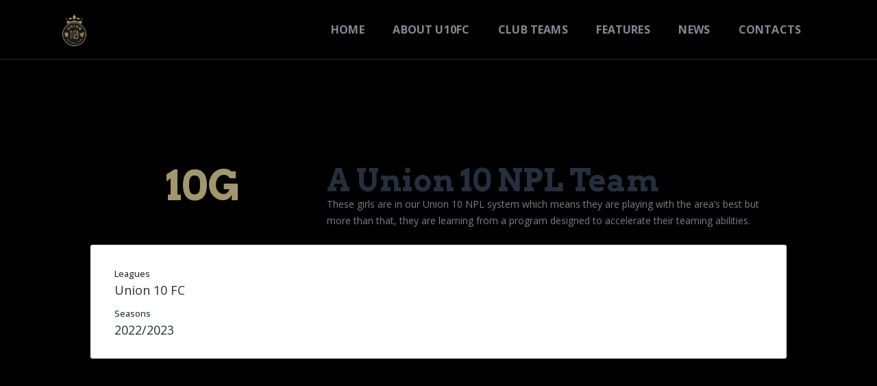

--- FILE ---
content_type: text/html; charset=UTF-8
request_url: https://union10football.com/team/2010-girls/
body_size: 13587
content:
<!DOCTYPE html>
<html dir="ltr" lang="en-US" prefix="og: https://ogp.me/ns#" class="no-js
									 scheme_alter										">
<head>
			<meta charset="UTF-8">
		<meta name="viewport" content="width=device-width, initial-scale=1, maximum-scale=1">
		<meta name="format-detection" content="telephone=no">
		<link rel="profile" href="//gmpg.org/xfn/11">
		<link rel="pingback" href="https://union10football.com/xmlrpc.php">
		<title>2010 Girls - Union 10 Football</title>

		<!-- All in One SEO 4.9.3 - aioseo.com -->
	<meta name="description" content="10G A Union 10 NPL Team These girls are in our Union 10 NPL system which means they are playing with the area&#039;s best but more than that, they are learning from a program designed to accelerate their teaming abilities." />
	<meta name="robots" content="max-image-preview:large" />
	<meta name="author" content="pro2call"/>
	<link rel="canonical" href="https://union10football.com/team/2010-girls/" />
	<meta name="generator" content="All in One SEO (AIOSEO) 4.9.3" />
		<meta property="og:locale" content="en_US" />
		<meta property="og:site_name" content="Union 10 Football - A Union for Greatness" />
		<meta property="og:type" content="article" />
		<meta property="og:title" content="2010 Girls - Union 10 Football" />
		<meta property="og:description" content="10G A Union 10 NPL Team These girls are in our Union 10 NPL system which means they are playing with the area&#039;s best but more than that, they are learning from a program designed to accelerate their teaming abilities." />
		<meta property="og:url" content="https://union10football.com/team/2010-girls/" />
		<meta property="og:image" content="https://union10football.com/wp-content/uploads/2022/06/Union10Crest_small100.png" />
		<meta property="og:image:secure_url" content="https://union10football.com/wp-content/uploads/2022/06/Union10Crest_small100.png" />
		<meta property="article:published_time" content="2022-08-21T13:23:19+00:00" />
		<meta property="article:modified_time" content="2022-08-21T13:55:28+00:00" />
		<meta name="twitter:card" content="summary" />
		<meta name="twitter:title" content="2010 Girls - Union 10 Football" />
		<meta name="twitter:description" content="10G A Union 10 NPL Team These girls are in our Union 10 NPL system which means they are playing with the area&#039;s best but more than that, they are learning from a program designed to accelerate their teaming abilities." />
		<meta name="twitter:image" content="https://union10football.com/wp-content/uploads/2022/06/Union10Crest_small100.png" />
		<script type="application/ld+json" class="aioseo-schema">
			{"@context":"https:\/\/schema.org","@graph":[{"@type":"BreadcrumbList","@id":"https:\/\/union10football.com\/team\/2010-girls\/#breadcrumblist","itemListElement":[{"@type":"ListItem","@id":"https:\/\/union10football.com#listItem","position":1,"name":"Home","item":"https:\/\/union10football.com","nextItem":{"@type":"ListItem","@id":"https:\/\/union10football.com\/league\/union10\/#listItem","name":"Union 10 FC"}},{"@type":"ListItem","@id":"https:\/\/union10football.com\/league\/union10\/#listItem","position":2,"name":"Union 10 FC","item":"https:\/\/union10football.com\/league\/union10\/","nextItem":{"@type":"ListItem","@id":"https:\/\/union10football.com\/team\/2010-girls\/#listItem","name":"2010 Girls"},"previousItem":{"@type":"ListItem","@id":"https:\/\/union10football.com#listItem","name":"Home"}},{"@type":"ListItem","@id":"https:\/\/union10football.com\/team\/2010-girls\/#listItem","position":3,"name":"2010 Girls","previousItem":{"@type":"ListItem","@id":"https:\/\/union10football.com\/league\/union10\/#listItem","name":"Union 10 FC"}}]},{"@type":"Organization","@id":"https:\/\/union10football.com\/#organization","name":"Just another WordPress site","description":"A Union for Greatness","url":"https:\/\/union10football.com\/","logo":{"@type":"ImageObject","url":"https:\/\/union10football.com\/wp-content\/uploads\/2022\/06\/Union10Crest_small100.png","@id":"https:\/\/union10football.com\/team\/2010-girls\/#organizationLogo","width":115,"height":153},"image":{"@id":"https:\/\/union10football.com\/team\/2010-girls\/#organizationLogo"}},{"@type":"Person","@id":"https:\/\/union10football.com\/author\/pro2call\/#author","url":"https:\/\/union10football.com\/author\/pro2call\/","name":"pro2call","image":{"@type":"ImageObject","@id":"https:\/\/union10football.com\/team\/2010-girls\/#authorImage","url":"https:\/\/secure.gravatar.com\/avatar\/01352f2dcee7d0ad9da6957edc9094fbde3b1b25955c1720d19d3f2d2e2abfb2?s=96&d=mm&r=g","width":96,"height":96,"caption":"pro2call"}},{"@type":"WebPage","@id":"https:\/\/union10football.com\/team\/2010-girls\/#webpage","url":"https:\/\/union10football.com\/team\/2010-girls\/","name":"2010 Girls - Union 10 Football","description":"10G A Union 10 NPL Team These girls are in our Union 10 NPL system which means they are playing with the area's best but more than that, they are learning from a program designed to accelerate their teaming abilities.","inLanguage":"en-US","isPartOf":{"@id":"https:\/\/union10football.com\/#website"},"breadcrumb":{"@id":"https:\/\/union10football.com\/team\/2010-girls\/#breadcrumblist"},"author":{"@id":"https:\/\/union10football.com\/author\/pro2call\/#author"},"creator":{"@id":"https:\/\/union10football.com\/author\/pro2call\/#author"},"image":{"@type":"ImageObject","url":"https:\/\/union10football.com\/wp-content\/uploads\/2022\/06\/Union10Crest_small100.png","@id":"https:\/\/union10football.com\/team\/2010-girls\/#mainImage","width":115,"height":153},"primaryImageOfPage":{"@id":"https:\/\/union10football.com\/team\/2010-girls\/#mainImage"},"datePublished":"2022-08-21T08:23:19-05:00","dateModified":"2022-08-21T08:55:28-05:00"},{"@type":"WebSite","@id":"https:\/\/union10football.com\/#website","url":"https:\/\/union10football.com\/","name":"Union 10 Football","description":"A Union for Greatness","inLanguage":"en-US","publisher":{"@id":"https:\/\/union10football.com\/#organization"}}]}
		</script>
		<!-- All in One SEO -->

<link rel='dns-prefetch' href='//fonts.googleapis.com' />
<link rel="alternate" type="application/rss+xml" title="Union 10 Football &raquo; Feed" href="https://union10football.com/feed/" />
<link rel="alternate" type="application/rss+xml" title="Union 10 Football &raquo; Comments Feed" href="https://union10football.com/comments/feed/" />
<link rel="alternate" title="oEmbed (JSON)" type="application/json+oembed" href="https://union10football.com/wp-json/oembed/1.0/embed?url=https%3A%2F%2Funion10football.com%2Fteam%2F2010-girls%2F" />
<link rel="alternate" title="oEmbed (XML)" type="text/xml+oembed" href="https://union10football.com/wp-json/oembed/1.0/embed?url=https%3A%2F%2Funion10football.com%2Fteam%2F2010-girls%2F&#038;format=xml" />
<style id='wp-img-auto-sizes-contain-inline-css' type='text/css'>
img:is([sizes=auto i],[sizes^="auto," i]){contain-intrinsic-size:3000px 1500px}
/*# sourceURL=wp-img-auto-sizes-contain-inline-css */
</style>
<style id='wp-emoji-styles-inline-css' type='text/css'>

	img.wp-smiley, img.emoji {
		display: inline !important;
		border: none !important;
		box-shadow: none !important;
		height: 1em !important;
		width: 1em !important;
		margin: 0 0.07em !important;
		vertical-align: -0.1em !important;
		background: none !important;
		padding: 0 !important;
	}
/*# sourceURL=wp-emoji-styles-inline-css */
</style>
<style id='classic-theme-styles-inline-css' type='text/css'>
/*! This file is auto-generated */
.wp-block-button__link{color:#fff;background-color:#32373c;border-radius:9999px;box-shadow:none;text-decoration:none;padding:calc(.667em + 2px) calc(1.333em + 2px);font-size:1.125em}.wp-block-file__button{background:#32373c;color:#fff;text-decoration:none}
/*# sourceURL=/wp-includes/css/classic-themes.min.css */
</style>
<link rel='stylesheet' id='aioseo/css/src/vue/standalone/blocks/table-of-contents/global.scss-css' href='https://union10football.com/wp-content/plugins/all-in-one-seo-pack/dist/Lite/assets/css/table-of-contents/global.e90f6d47.css?ver=4.9.3' type='text/css' media='all' />
<style id='global-styles-inline-css' type='text/css'>
:root{--wp--preset--aspect-ratio--square: 1;--wp--preset--aspect-ratio--4-3: 4/3;--wp--preset--aspect-ratio--3-4: 3/4;--wp--preset--aspect-ratio--3-2: 3/2;--wp--preset--aspect-ratio--2-3: 2/3;--wp--preset--aspect-ratio--16-9: 16/9;--wp--preset--aspect-ratio--9-16: 9/16;--wp--preset--color--black: #000000;--wp--preset--color--cyan-bluish-gray: #abb8c3;--wp--preset--color--white: #ffffff;--wp--preset--color--pale-pink: #f78da7;--wp--preset--color--vivid-red: #cf2e2e;--wp--preset--color--luminous-vivid-orange: #ff6900;--wp--preset--color--luminous-vivid-amber: #fcb900;--wp--preset--color--light-green-cyan: #7bdcb5;--wp--preset--color--vivid-green-cyan: #00d084;--wp--preset--color--pale-cyan-blue: #8ed1fc;--wp--preset--color--vivid-cyan-blue: #0693e3;--wp--preset--color--vivid-purple: #9b51e0;--wp--preset--color--bg-color: #ffffff;--wp--preset--color--bd-color: #e3e3e3;--wp--preset--color--text: #797e87;--wp--preset--color--text-dark: #262f3e;--wp--preset--color--text-light: #797e87;--wp--preset--color--text-link: #ab9765;--wp--preset--color--text-hover: #ab9765;--wp--preset--color--text-link-2: #80d572;--wp--preset--color--text-hover-2: #8be77c;--wp--preset--color--text-link-3: #ddb837;--wp--preset--color--text-hover-3: #eec432;--wp--preset--gradient--vivid-cyan-blue-to-vivid-purple: linear-gradient(135deg,rgb(6,147,227) 0%,rgb(155,81,224) 100%);--wp--preset--gradient--light-green-cyan-to-vivid-green-cyan: linear-gradient(135deg,rgb(122,220,180) 0%,rgb(0,208,130) 100%);--wp--preset--gradient--luminous-vivid-amber-to-luminous-vivid-orange: linear-gradient(135deg,rgb(252,185,0) 0%,rgb(255,105,0) 100%);--wp--preset--gradient--luminous-vivid-orange-to-vivid-red: linear-gradient(135deg,rgb(255,105,0) 0%,rgb(207,46,46) 100%);--wp--preset--gradient--very-light-gray-to-cyan-bluish-gray: linear-gradient(135deg,rgb(238,238,238) 0%,rgb(169,184,195) 100%);--wp--preset--gradient--cool-to-warm-spectrum: linear-gradient(135deg,rgb(74,234,220) 0%,rgb(151,120,209) 20%,rgb(207,42,186) 40%,rgb(238,44,130) 60%,rgb(251,105,98) 80%,rgb(254,248,76) 100%);--wp--preset--gradient--blush-light-purple: linear-gradient(135deg,rgb(255,206,236) 0%,rgb(152,150,240) 100%);--wp--preset--gradient--blush-bordeaux: linear-gradient(135deg,rgb(254,205,165) 0%,rgb(254,45,45) 50%,rgb(107,0,62) 100%);--wp--preset--gradient--luminous-dusk: linear-gradient(135deg,rgb(255,203,112) 0%,rgb(199,81,192) 50%,rgb(65,88,208) 100%);--wp--preset--gradient--pale-ocean: linear-gradient(135deg,rgb(255,245,203) 0%,rgb(182,227,212) 50%,rgb(51,167,181) 100%);--wp--preset--gradient--electric-grass: linear-gradient(135deg,rgb(202,248,128) 0%,rgb(113,206,126) 100%);--wp--preset--gradient--midnight: linear-gradient(135deg,rgb(2,3,129) 0%,rgb(40,116,252) 100%);--wp--preset--font-size--small: 13px;--wp--preset--font-size--medium: 20px;--wp--preset--font-size--large: 36px;--wp--preset--font-size--x-large: 42px;--wp--preset--spacing--20: 0.44rem;--wp--preset--spacing--30: 0.67rem;--wp--preset--spacing--40: 1rem;--wp--preset--spacing--50: 1.5rem;--wp--preset--spacing--60: 2.25rem;--wp--preset--spacing--70: 3.38rem;--wp--preset--spacing--80: 5.06rem;--wp--preset--shadow--natural: 6px 6px 9px rgba(0, 0, 0, 0.2);--wp--preset--shadow--deep: 12px 12px 50px rgba(0, 0, 0, 0.4);--wp--preset--shadow--sharp: 6px 6px 0px rgba(0, 0, 0, 0.2);--wp--preset--shadow--outlined: 6px 6px 0px -3px rgb(255, 255, 255), 6px 6px rgb(0, 0, 0);--wp--preset--shadow--crisp: 6px 6px 0px rgb(0, 0, 0);}:where(.is-layout-flex){gap: 0.5em;}:where(.is-layout-grid){gap: 0.5em;}body .is-layout-flex{display: flex;}.is-layout-flex{flex-wrap: wrap;align-items: center;}.is-layout-flex > :is(*, div){margin: 0;}body .is-layout-grid{display: grid;}.is-layout-grid > :is(*, div){margin: 0;}:where(.wp-block-columns.is-layout-flex){gap: 2em;}:where(.wp-block-columns.is-layout-grid){gap: 2em;}:where(.wp-block-post-template.is-layout-flex){gap: 1.25em;}:where(.wp-block-post-template.is-layout-grid){gap: 1.25em;}.has-black-color{color: var(--wp--preset--color--black) !important;}.has-cyan-bluish-gray-color{color: var(--wp--preset--color--cyan-bluish-gray) !important;}.has-white-color{color: var(--wp--preset--color--white) !important;}.has-pale-pink-color{color: var(--wp--preset--color--pale-pink) !important;}.has-vivid-red-color{color: var(--wp--preset--color--vivid-red) !important;}.has-luminous-vivid-orange-color{color: var(--wp--preset--color--luminous-vivid-orange) !important;}.has-luminous-vivid-amber-color{color: var(--wp--preset--color--luminous-vivid-amber) !important;}.has-light-green-cyan-color{color: var(--wp--preset--color--light-green-cyan) !important;}.has-vivid-green-cyan-color{color: var(--wp--preset--color--vivid-green-cyan) !important;}.has-pale-cyan-blue-color{color: var(--wp--preset--color--pale-cyan-blue) !important;}.has-vivid-cyan-blue-color{color: var(--wp--preset--color--vivid-cyan-blue) !important;}.has-vivid-purple-color{color: var(--wp--preset--color--vivid-purple) !important;}.has-black-background-color{background-color: var(--wp--preset--color--black) !important;}.has-cyan-bluish-gray-background-color{background-color: var(--wp--preset--color--cyan-bluish-gray) !important;}.has-white-background-color{background-color: var(--wp--preset--color--white) !important;}.has-pale-pink-background-color{background-color: var(--wp--preset--color--pale-pink) !important;}.has-vivid-red-background-color{background-color: var(--wp--preset--color--vivid-red) !important;}.has-luminous-vivid-orange-background-color{background-color: var(--wp--preset--color--luminous-vivid-orange) !important;}.has-luminous-vivid-amber-background-color{background-color: var(--wp--preset--color--luminous-vivid-amber) !important;}.has-light-green-cyan-background-color{background-color: var(--wp--preset--color--light-green-cyan) !important;}.has-vivid-green-cyan-background-color{background-color: var(--wp--preset--color--vivid-green-cyan) !important;}.has-pale-cyan-blue-background-color{background-color: var(--wp--preset--color--pale-cyan-blue) !important;}.has-vivid-cyan-blue-background-color{background-color: var(--wp--preset--color--vivid-cyan-blue) !important;}.has-vivid-purple-background-color{background-color: var(--wp--preset--color--vivid-purple) !important;}.has-black-border-color{border-color: var(--wp--preset--color--black) !important;}.has-cyan-bluish-gray-border-color{border-color: var(--wp--preset--color--cyan-bluish-gray) !important;}.has-white-border-color{border-color: var(--wp--preset--color--white) !important;}.has-pale-pink-border-color{border-color: var(--wp--preset--color--pale-pink) !important;}.has-vivid-red-border-color{border-color: var(--wp--preset--color--vivid-red) !important;}.has-luminous-vivid-orange-border-color{border-color: var(--wp--preset--color--luminous-vivid-orange) !important;}.has-luminous-vivid-amber-border-color{border-color: var(--wp--preset--color--luminous-vivid-amber) !important;}.has-light-green-cyan-border-color{border-color: var(--wp--preset--color--light-green-cyan) !important;}.has-vivid-green-cyan-border-color{border-color: var(--wp--preset--color--vivid-green-cyan) !important;}.has-pale-cyan-blue-border-color{border-color: var(--wp--preset--color--pale-cyan-blue) !important;}.has-vivid-cyan-blue-border-color{border-color: var(--wp--preset--color--vivid-cyan-blue) !important;}.has-vivid-purple-border-color{border-color: var(--wp--preset--color--vivid-purple) !important;}.has-vivid-cyan-blue-to-vivid-purple-gradient-background{background: var(--wp--preset--gradient--vivid-cyan-blue-to-vivid-purple) !important;}.has-light-green-cyan-to-vivid-green-cyan-gradient-background{background: var(--wp--preset--gradient--light-green-cyan-to-vivid-green-cyan) !important;}.has-luminous-vivid-amber-to-luminous-vivid-orange-gradient-background{background: var(--wp--preset--gradient--luminous-vivid-amber-to-luminous-vivid-orange) !important;}.has-luminous-vivid-orange-to-vivid-red-gradient-background{background: var(--wp--preset--gradient--luminous-vivid-orange-to-vivid-red) !important;}.has-very-light-gray-to-cyan-bluish-gray-gradient-background{background: var(--wp--preset--gradient--very-light-gray-to-cyan-bluish-gray) !important;}.has-cool-to-warm-spectrum-gradient-background{background: var(--wp--preset--gradient--cool-to-warm-spectrum) !important;}.has-blush-light-purple-gradient-background{background: var(--wp--preset--gradient--blush-light-purple) !important;}.has-blush-bordeaux-gradient-background{background: var(--wp--preset--gradient--blush-bordeaux) !important;}.has-luminous-dusk-gradient-background{background: var(--wp--preset--gradient--luminous-dusk) !important;}.has-pale-ocean-gradient-background{background: var(--wp--preset--gradient--pale-ocean) !important;}.has-electric-grass-gradient-background{background: var(--wp--preset--gradient--electric-grass) !important;}.has-midnight-gradient-background{background: var(--wp--preset--gradient--midnight) !important;}.has-small-font-size{font-size: var(--wp--preset--font-size--small) !important;}.has-medium-font-size{font-size: var(--wp--preset--font-size--medium) !important;}.has-large-font-size{font-size: var(--wp--preset--font-size--large) !important;}.has-x-large-font-size{font-size: var(--wp--preset--font-size--x-large) !important;}
:where(.wp-block-post-template.is-layout-flex){gap: 1.25em;}:where(.wp-block-post-template.is-layout-grid){gap: 1.25em;}
:where(.wp-block-term-template.is-layout-flex){gap: 1.25em;}:where(.wp-block-term-template.is-layout-grid){gap: 1.25em;}
:where(.wp-block-columns.is-layout-flex){gap: 2em;}:where(.wp-block-columns.is-layout-grid){gap: 2em;}
:root :where(.wp-block-pullquote){font-size: 1.5em;line-height: 1.6;}
/*# sourceURL=global-styles-inline-css */
</style>
<link rel='stylesheet' id='contact-form-7-css' href='https://union10football.com/wp-content/plugins/contact-form-7/includes/css/styles.css?ver=6.1.4' type='text/css' media='all' />
<link rel='stylesheet' id='esg-plugin-settings-css' href='https://union10football.com/wp-content/plugins/essential-grid/public/assets/css/settings.css?ver=3.0.19' type='text/css' media='all' />
<link rel='stylesheet' id='tp-fontello-css' href='https://union10football.com/wp-content/plugins/essential-grid/public/assets/font/fontello/css/fontello.css?ver=3.0.19' type='text/css' media='all' />
<link rel='stylesheet' id='dashicons-css' href='https://union10football.com/wp-includes/css/dashicons.min.css?ver=6.9' type='text/css' media='all' />
<link rel='stylesheet' id='sportspress-general-css' href='//union10football.com/wp-content/plugins/sportspress/assets/css/sportspress.css?ver=2.7.13' type='text/css' media='all' />
<link rel='stylesheet' id='sportspress-icons-css' href='//union10football.com/wp-content/plugins/sportspress/assets/css/icons.css?ver=2.7' type='text/css' media='all' />
<link rel='stylesheet' id='sportspress-roboto-css' href='//fonts.googleapis.com/css?family=Roboto%3A400%2C500&#038;subset=cyrillic%2Ccyrillic-ext%2Cgreek%2Cgreek-ext%2Clatin-ext%2Cvietnamese&#038;ver=2.7' type='text/css' media='all' />
<link rel='stylesheet' id='sportspress-style-css' href='//union10football.com/wp-content/plugins/sportspress/assets/css/sportspress-style.css?ver=2.7' type='text/css' media='all' />
<link rel='stylesheet' id='sportspress-style-ltr-css' href='//union10football.com/wp-content/plugins/sportspress/assets/css/sportspress-style-ltr.css?ver=2.7' type='text/css' media='all' />
<link rel='stylesheet' id='fcunited-trx-addons-layouts-css' href='https://union10football.com/wp-content/themes/fcunited/plugins/trx_addons/layouts/layouts.css' type='text/css' media='all' />
<link rel='stylesheet' id='fcunited-trx-addons-layouts-responsive-css' href='https://union10football.com/wp-content/themes/fcunited/plugins/trx_addons/layouts/layouts.responsive.css' type='text/css' media='all' />
<link rel='stylesheet' id='elementor-icons-css' href='https://union10football.com/wp-content/plugins/elementor/assets/lib/eicons/css/elementor-icons.min.css?ver=5.45.0' type='text/css' media='all' />
<link rel='stylesheet' id='elementor-frontend-css' href='https://union10football.com/wp-content/plugins/elementor/assets/css/frontend.min.css?ver=3.34.1' type='text/css' media='all' />
<style id='elementor-frontend-inline-css' type='text/css'>
.elementor-kit-2823{--e-global-color-primary:#000000;--e-global-color-secondary:#AB9765;--e-global-color-text:#AB9765;--e-global-color-accent:#FFFFFF;--e-global-color-1be65185:#4054B2;--e-global-color-5d5f3900:#23A455;--e-global-color-28773b7:#000;--e-global-color-2469eac8:#FFF;--e-global-typography-primary-font-family:"Roboto";--e-global-typography-primary-font-weight:600;--e-global-typography-secondary-font-family:"Roboto Slab";--e-global-typography-secondary-font-weight:400;--e-global-typography-text-font-family:"Roboto";--e-global-typography-text-font-weight:400;--e-global-typography-accent-font-family:"Roboto";--e-global-typography-accent-font-weight:500;}.elementor-kit-2823 e-page-transition{background-color:#FFBC7D;}.elementor-section.elementor-section-boxed > .elementor-container{max-width:1308px;}.e-con{--container-max-width:1308px;}.elementor-widget:not(:last-child){margin-block-end:20px;}.elementor-element{--widgets-spacing:20px 20px;--widgets-spacing-row:20px;--widgets-spacing-column:20px;}{}.sc_layouts_title_caption{display:var(--page-title-display);}@media(max-width:1024px){.elementor-section.elementor-section-boxed > .elementor-container{max-width:1024px;}.e-con{--container-max-width:1024px;}}@media(max-width:767px){.elementor-section.elementor-section-boxed > .elementor-container{max-width:767px;}.e-con{--container-max-width:767px;}}
.elementor-4213 .elementor-element.elementor-element-8613cc6{text-align:center;}.elementor-4213 .elementor-element.elementor-element-8613cc6 .elementor-heading-title{-webkit-text-stroke-width:0px;stroke-width:0px;-webkit-text-stroke-color:#000;stroke:#000;color:#A2966C;}@media(min-width:768px){.elementor-4213 .elementor-element.elementor-element-e618834{width:100%;}.elementor-4213 .elementor-element.elementor-element-3d19c59{width:32.469%;}.elementor-4213 .elementor-element.elementor-element-ec168a5{width:67.531%;}}
/*# sourceURL=elementor-frontend-inline-css */
</style>
<link rel='stylesheet' id='font-awesome-5-all-css' href='https://union10football.com/wp-content/plugins/elementor/assets/lib/font-awesome/css/all.min.css?ver=3.34.1' type='text/css' media='all' />
<link rel='stylesheet' id='font-awesome-4-shim-css' href='https://union10football.com/wp-content/plugins/elementor/assets/lib/font-awesome/css/v4-shims.min.css?ver=3.34.1' type='text/css' media='all' />
<link rel='stylesheet' id='widget-heading-css' href='https://union10football.com/wp-content/plugins/elementor/assets/css/widget-heading.min.css?ver=3.34.1' type='text/css' media='all' />
<link rel='stylesheet' id='wpgdprc-front-css-css' href='https://union10football.com/wp-content/plugins/wp-gdpr-compliance/Assets/css/front.css?ver=1706520801' type='text/css' media='all' />
<style id='wpgdprc-front-css-inline-css' type='text/css'>
:root{--wp-gdpr--bar--background-color: #000000;--wp-gdpr--bar--color: #ffffff;--wp-gdpr--button--background-color: #000000;--wp-gdpr--button--background-color--darken: #000000;--wp-gdpr--button--color: #ffffff;}
/*# sourceURL=wpgdprc-front-css-inline-css */
</style>
<link rel='stylesheet' id='boldgrid-components-css' href='https://union10football.com/wp-content/plugins/post-and-page-builder/assets/css/components.min.css?ver=2.16.5' type='text/css' media='all' />
<link rel='stylesheet' id='font-awesome-css' href='https://union10football.com/wp-content/plugins/elementor/assets/lib/font-awesome/css/font-awesome.min.css?ver=4.7.0' type='text/css' media='all' />
<link rel='stylesheet' id='boldgrid-fe-css' href='https://union10football.com/wp-content/plugins/post-and-page-builder/assets/css/editor-fe.min.css?ver=1.27.10' type='text/css' media='all' />
<link rel='stylesheet' id='boldgrid-custom-styles-css' href='https://union10football.com/wp-content/plugins/post-and-page-builder/assets/css/custom-styles.css?ver=6.9' type='text/css' media='all' />
<link rel='stylesheet' id='fcunited-font-google_fonts-css' href='https://fonts.googleapis.com/css?family=Open+Sans:300,300i,400,400i,500,500i,600,600i,700,700i,800%7CArvo:400,400i,700,700i&#038;subset=latin,latin-ext' type='text/css' media='all' />
<link rel='stylesheet' id='fontello-style-css' href='https://union10football.com/wp-content/themes/fcunited/css/font-icons/css/fontello.css' type='text/css' media='all' />
<link rel='stylesheet' id='fcunited-main-css' href='https://union10football.com/wp-content/themes/fcunited/style.css' type='text/css' media='all' />
<style id='fcunited-main-inline-css' type='text/css'>
.post-navigation .nav-previous a .nav-arrow { background-color: rgba(128,128,128,0.05); border:1px solid rgba(128,128,128,0.1); }.post-navigation .nav-previous a .nav-arrow:after { top: 0; opacity: 1; }.post-navigation .nav-next a .nav-arrow { background-color: rgba(128,128,128,0.05); border-color:rgba(128,128,128,0.1); }.post-navigation .nav-next a .nav-arrow:after { top: 0; opacity: 1; }
/*# sourceURL=fcunited-main-inline-css */
</style>
<link rel='stylesheet' id='fcunited-plugins-css' href='https://union10football.com/wp-content/themes/fcunited/css/__plugins.css' type='text/css' media='all' />
<link rel='stylesheet' id='fcunited-custom-css' href='https://union10football.com/wp-content/themes/fcunited/css/__custom.css' type='text/css' media='all' />
<link rel='stylesheet' id='fcunited-color-alter-css' href='https://union10football.com/wp-content/themes/fcunited/css/__colors-alter.css' type='text/css' media='all' />
<link rel='stylesheet' id='fcunited-color-dark-css' href='https://union10football.com/wp-content/themes/fcunited/css/__colors-dark.css' type='text/css' media='all' />
<link rel='stylesheet' id='fcunited-color-default-css' href='https://union10football.com/wp-content/themes/fcunited/css/__colors-default.css' type='text/css' media='all' />
<link rel='stylesheet' id='mediaelement-css' href='https://union10football.com/wp-includes/js/mediaelement/mediaelementplayer-legacy.min.css?ver=4.2.17' type='text/css' media='all' />
<link rel='stylesheet' id='wp-mediaelement-css' href='https://union10football.com/wp-includes/js/mediaelement/wp-mediaelement.min.css?ver=6.9' type='text/css' media='all' />
<link rel='stylesheet' id='bgpbpp-public-css' href='https://union10football.com/wp-content/plugins/post-and-page-builder-premium/dist/application.min.css?ver=1.2.7' type='text/css' media='all' />
<link rel='stylesheet' id='fcunited-responsive-css' href='https://union10football.com/wp-content/themes/fcunited/css/__responsive.css' type='text/css' media='all' />
<link rel='stylesheet' id='elementor-gf-local-roboto-css' href='https://union10football.com.dream.website/wp-content/uploads/elementor/google-fonts/css/roboto.css?ver=1742218720' type='text/css' media='all' />
<link rel='stylesheet' id='elementor-gf-local-robotoslab-css' href='https://union10football.com.dream.website/wp-content/uploads/elementor/google-fonts/css/robotoslab.css?ver=1742218724' type='text/css' media='all' />
<style type="text/css"></style><script type="text/javascript" src="https://union10football.com/wp-includes/js/jquery/jquery.min.js?ver=3.7.1" id="jquery-core-js"></script>
<script type="text/javascript" src="https://union10football.com/wp-includes/js/jquery/jquery-migrate.min.js?ver=3.4.1" id="jquery-migrate-js"></script>
<script type="text/javascript" src="https://union10football.com/wp-content/plugins/elementor/assets/lib/font-awesome/js/v4-shims.min.js?ver=3.34.1" id="font-awesome-4-shim-js"></script>
<script type="text/javascript" id="wpgdprc-front-js-js-extra">
/* <![CDATA[ */
var wpgdprcFront = {"ajaxUrl":"https://union10football.com/wp-admin/admin-ajax.php","ajaxNonce":"2682eb6164","ajaxArg":"security","pluginPrefix":"wpgdprc","blogId":"1","isMultiSite":"","locale":"en_US","showSignUpModal":"","showFormModal":"","cookieName":"wpgdprc-consent","consentVersion":"","path":"/","prefix":"wpgdprc"};
//# sourceURL=wpgdprc-front-js-js-extra
/* ]]> */
</script>
<script type="text/javascript" src="https://union10football.com/wp-content/plugins/wp-gdpr-compliance/Assets/js/front.min.js?ver=1706520801" id="wpgdprc-front-js-js"></script>
<link rel="https://api.w.org/" href="https://union10football.com/wp-json/" /><link rel="alternate" title="JSON" type="application/json" href="https://union10football.com/wp-json/wp/v2/teams/4213" /><link rel="EditURI" type="application/rsd+xml" title="RSD" href="https://union10football.com/xmlrpc.php?rsd" />
<meta name="generator" content="WordPress 6.9" />
<meta name="generator" content="SportsPress 2.7.13" />
<link rel='shortlink' href='https://union10football.com/?p=4213' />
<meta name="generator" content="Elementor 3.34.1; features: additional_custom_breakpoints; settings: css_print_method-internal, google_font-enabled, font_display-auto">
			<style>
				.e-con.e-parent:nth-of-type(n+4):not(.e-lazyloaded):not(.e-no-lazyload),
				.e-con.e-parent:nth-of-type(n+4):not(.e-lazyloaded):not(.e-no-lazyload) * {
					background-image: none !important;
				}
				@media screen and (max-height: 1024px) {
					.e-con.e-parent:nth-of-type(n+3):not(.e-lazyloaded):not(.e-no-lazyload),
					.e-con.e-parent:nth-of-type(n+3):not(.e-lazyloaded):not(.e-no-lazyload) * {
						background-image: none !important;
					}
				}
				@media screen and (max-height: 640px) {
					.e-con.e-parent:nth-of-type(n+2):not(.e-lazyloaded):not(.e-no-lazyload),
					.e-con.e-parent:nth-of-type(n+2):not(.e-lazyloaded):not(.e-no-lazyload) * {
						background-image: none !important;
					}
				}
			</style>
			<style type="text/css" id="custom-background-css">
body.custom-background { background-color: #000000; }
</style>
	<link rel="icon" href="https://union10football.com/wp-content/uploads/2022/06/Union10Crest_small100-48x48.png" sizes="32x32" />
<link rel="icon" href="https://union10football.com/wp-content/uploads/2022/06/Union10Crest_small100.png" sizes="192x192" />
<link rel="apple-touch-icon" href="https://union10football.com/wp-content/uploads/2022/06/Union10Crest_small100.png" />
<meta name="msapplication-TileImage" content="https://union10football.com/wp-content/uploads/2022/06/Union10Crest_small100.png" />
</head>

<body class="wp-singular sp_team-template-default single single-sp_team postid-4213 custom-background wp-custom-logo wp-theme-fcunited sportspress sportspress-page eio-default boldgrid-ppb fcunited_inline_195365684 body_tag scheme_alter blog_mode_sportspress body_style_wide  is_stream blog_style_excerpt sidebar_hide expand_content trx_addons_absent header_type_custom header_style_header-custom-6 header_position_default menu_style_top no_layout elementor-default elementor-kit-2823 elementor-page elementor-page-4213">

	
	
	<div class="body_wrap">

		<div class="page_wrap">
			<header class="top_panel top_panel_default
	 without_bg_image with_featured_image scheme_dark">
	<div class="top_panel_navi sc_layouts_row sc_layouts_row_type_compact sc_layouts_row_fixed sc_layouts_row_fixed_always sc_layouts_row_delimiter
	">
	<div class="content_wrap">
		<div class="columns_wrap columns_fluid">
			<div class="sc_layouts_column sc_layouts_column_align_left sc_layouts_column_icons_position_left sc_layouts_column_fluid column-1_4">
				<div class="sc_layouts_item">
					<a class="sc_layouts_logo" href="https://union10football.com/">
		<img src="//union10football.com/wp-content/uploads/2022/06/Union10Crest_small100.png" srcset="//union10football.com.dream.website/wp-content/uploads/2022/06/Union10Crest-225x300.png 2x" alt="" width="115" height="153">	</a>
					</div>
			</div><div class="sc_layouts_column sc_layouts_column_align_right sc_layouts_column_icons_position_left sc_layouts_column_fluid column-3_4">
				<div class="sc_layouts_item">
					<nav class="menu_main_nav_area sc_layouts_menu sc_layouts_menu_default sc_layouts_hide_on_mobile" itemscope itemtype="//schema.org/SiteNavigationElement"><ul id="menu_main" class="sc_layouts_menu_nav menu_main_nav"><li id="menu-item-614" class="menu-item menu-item-type-post_type menu-item-object-page menu-item-home menu-item-614"><a href="https://union10football.com/"><span>Home</span></a></li><li id="menu-item-3787" class="menu-item menu-item-type-post_type menu-item-object-page menu-item-has-children menu-item-3787"><a href="https://union10football.com/about-u10fc/"><span>About U10FC</span></a>
<ul class="sub-menu"><li id="menu-item-566" class="menu-item menu-item-type-post_type menu-item-object-page menu-item-566"><a href="https://union10football.com/our-coaching-team/"><span>Our Coaching Team</span></a></li><li id="menu-item-567" class="menu-item menu-item-type-post_type menu-item-object-page menu-item-567"><a href="https://union10football.com/our-league/"><span>Our League</span></a></li><li id="menu-item-568" class="menu-item menu-item-type-post_type menu-item-object-page menu-item-568"><a href="https://union10football.com/the-10-portal/"><span>The 10 Portal</span></a></li></ul>
</li><li id="menu-item-4475" class="menu-item menu-item-type-custom menu-item-object-custom menu-item-has-children menu-item-4475"><a href="#"><span>Club Teams</span></a>
<ul class="sub-menu"><li id="menu-item-4476" class="menu-item menu-item-type-custom menu-item-object-custom menu-item-4476"><a href="#"><span>NPL+ Youth Teams</span></a></li><li id="menu-item-4477" class="menu-item menu-item-type-custom menu-item-object-custom menu-item-4477"><a href="https://men.union10football.com/"><span>Men&#8217;s Team</span></a></li><li id="menu-item-4478" class="menu-item menu-item-type-custom menu-item-object-custom menu-item-4478"><a href="https://women.union10football.com/"><span>Women&#8217;s Team</span></a></li><li id="menu-item-4479" class="menu-item menu-item-type-custom menu-item-object-custom menu-item-4479"><a href="https://mob.union10football.com/"><span>U10FC Mobile</span></a></li><li id="menu-item-4480" class="menu-item menu-item-type-custom menu-item-object-custom menu-item-4480"><a href="https://www.union10fcbaldwincounty.com/"><span>U10FC Baldwin County</span></a></li></ul>
</li><li id="menu-item-260" class="menu-item menu-item-type-custom menu-item-object-custom menu-item-has-children menu-item-260"><a href="#"><span>Features</span></a>
<ul class="sub-menu"><li id="menu-item-4360" class="menu-item menu-item-type-post_type menu-item-object-page menu-item-4360"><a href="https://union10football.com/elementor-4353/"><span>Digital Wallpaper</span></a></li><li id="menu-item-341" class="menu-item menu-item-type-post_type menu-item-object-page menu-item-341"><a href="https://union10football.com/gallery/"><span>Gallery</span></a></li><li id="menu-item-279" class="menu-item menu-item-type-custom menu-item-object-custom menu-item-279"><a href="#"><span>Pages</span></a></li></ul>
</li><li id="menu-item-267" class="menu-item menu-item-type-post_type menu-item-object-page menu-item-267"><a href="https://union10football.com/all-posts/"><span>News</span></a></li><li id="menu-item-280" class="menu-item menu-item-type-post_type menu-item-object-page menu-item-280"><a href="https://union10football.com/contacts/"><span>Contacts</span></a></li></ul></nav>					<div class="sc_layouts_iconed_text sc_layouts_menu_mobile_button">
						<a class="sc_layouts_item_link sc_layouts_iconed_text_link" href="#">
							<span class="sc_layouts_item_icon sc_layouts_iconed_text_icon trx_addons_icon-menu"></span>
						</a>
					</div>
				</div>
							</div>
		</div><!-- /.columns_wrap -->
	</div><!-- /.content_wrap -->
</div><!-- /.top_panel_navi -->
</header>
<div class="menu_mobile_overlay"></div>
<div class="menu_mobile menu_mobile_fullscreen scheme_dark">
	<div class="menu_mobile_inner">
		<a class="menu_mobile_close icon-cancel"></a>
		<a class="sc_layouts_logo" href="https://union10football.com/">
		<img src="//union10football.com.dream.website/wp-content/uploads/2022/06/Union10Crest_small100.png" srcset="//union10football.com.dream.website/wp-content/uploads/2022/06/Union10Crest_small100.png 2x" alt="">	</a>
	<nav class="menu_mobile_nav_area" itemscope itemtype="//schema.org/SiteNavigationElement"><ul id="menu_mobile" class=" menu_mobile_nav"><li id="menu_mobile-item-614" class="menu-item menu-item-type-post_type menu-item-object-page menu-item-home menu-item-614"><a href="https://union10football.com/"><span>Home</span></a></li><li id="menu_mobile-item-3787" class="menu-item menu-item-type-post_type menu-item-object-page menu-item-has-children menu-item-3787"><a href="https://union10football.com/about-u10fc/"><span>About U10FC</span></a>
<ul class="sub-menu"><li id="menu_mobile-item-566" class="menu-item menu-item-type-post_type menu-item-object-page menu-item-566"><a href="https://union10football.com/our-coaching-team/"><span>Our Coaching Team</span></a></li><li id="menu_mobile-item-567" class="menu-item menu-item-type-post_type menu-item-object-page menu-item-567"><a href="https://union10football.com/our-league/"><span>Our League</span></a></li><li id="menu_mobile-item-568" class="menu-item menu-item-type-post_type menu-item-object-page menu-item-568"><a href="https://union10football.com/the-10-portal/"><span>The 10 Portal</span></a></li></ul>
</li><li id="menu_mobile-item-4475" class="menu-item menu-item-type-custom menu-item-object-custom menu-item-has-children menu-item-4475"><a href="#"><span>Club Teams</span></a>
<ul class="sub-menu"><li id="menu_mobile-item-4476" class="menu-item menu-item-type-custom menu-item-object-custom menu-item-4476"><a href="#"><span>NPL+ Youth Teams</span></a></li><li id="menu_mobile-item-4477" class="menu-item menu-item-type-custom menu-item-object-custom menu-item-4477"><a href="https://men.union10football.com/"><span>Men&#8217;s Team</span></a></li><li id="menu_mobile-item-4478" class="menu-item menu-item-type-custom menu-item-object-custom menu-item-4478"><a href="https://women.union10football.com/"><span>Women&#8217;s Team</span></a></li><li id="menu_mobile-item-4479" class="menu-item menu-item-type-custom menu-item-object-custom menu-item-4479"><a href="https://mob.union10football.com/"><span>U10FC Mobile</span></a></li><li id="menu_mobile-item-4480" class="menu-item menu-item-type-custom menu-item-object-custom menu-item-4480"><a href="https://www.union10fcbaldwincounty.com/"><span>U10FC Baldwin County</span></a></li></ul>
</li><li id="menu_mobile-item-260" class="menu-item menu-item-type-custom menu-item-object-custom menu-item-has-children menu-item-260"><a href="#"><span>Features</span></a>
<ul class="sub-menu"><li id="menu_mobile-item-4360" class="menu-item menu-item-type-post_type menu-item-object-page menu-item-4360"><a href="https://union10football.com/elementor-4353/"><span>Digital Wallpaper</span></a></li><li id="menu_mobile-item-341" class="menu-item menu-item-type-post_type menu-item-object-page menu-item-341"><a href="https://union10football.com/gallery/"><span>Gallery</span></a></li><li id="menu_mobile-item-279" class="menu-item menu-item-type-custom menu-item-object-custom menu-item-279"><a href="#"><span>Pages</span></a></li></ul>
</li><li id="menu_mobile-item-267" class="menu-item menu-item-type-post_type menu-item-object-page menu-item-267"><a href="https://union10football.com/all-posts/"><span>News</span></a></li><li id="menu_mobile-item-280" class="menu-item menu-item-type-post_type menu-item-object-page menu-item-280"><a href="https://union10football.com/contacts/"><span>Contacts</span></a></li></ul></nav><div class="search_wrap search_style_normal search_mobile">
	<div class="search_form_wrap">
		<form role="search" method="get" class="search_form" action="https://union10football.com/">
			<input type="hidden" value="" name="post_types">
			<input type="text" class="search_field" placeholder="search" value="" name="s">
			<button type="submit" class="search_submit icon-search"></button>
		</form>
	</div>
</div>
	</div>
</div>

			<div class="page_content_wrap">
									<div class="content_wrap">
						
				<div class="content">
					<article id="post-4213" 
	class="post_item_single post_type_sp_team post_format_ post-4213 sp_team type-sp_team status-publish has-post-thumbnail hentry sp_league-union10 sp_season-113">
	<div class="post_content post_content_single entry-content" itemprop="mainEntityOfPage">
		<div class="sp-section-content sp-section-content-content"><div class="sp-post-content">		<div data-elementor-type="wp-post" data-elementor-id="4213" class="elementor elementor-4213" data-elementor-post-type="sp_team">
						<section class="elementor-section elementor-top-section elementor-element elementor-element-e73c730 elementor-section-boxed elementor-section-height-default elementor-section-height-default" data-id="e73c730" data-element_type="section">
						<div class="elementor-container elementor-column-gap-extended">
					<div class="elementor-column elementor-col-100 elementor-top-column elementor-element elementor-element-e618834" data-id="e618834" data-element_type="column">
			<div class="elementor-widget-wrap elementor-element-populated">
						<section class="elementor-section elementor-inner-section elementor-element elementor-element-06814de elementor-section-boxed elementor-section-height-default elementor-section-height-default" data-id="06814de" data-element_type="section">
						<div class="elementor-container elementor-column-gap-extended">
					<div class="elementor-column elementor-col-50 elementor-inner-column elementor-element elementor-element-3d19c59" data-id="3d19c59" data-element_type="column">
			<div class="elementor-widget-wrap elementor-element-populated">
						<div class="elementor-element elementor-element-8613cc6 elementor-widget elementor-widget-heading" data-id="8613cc6" data-element_type="widget" data-widget_type="heading.default">
				<div class="elementor-widget-container">
					<h1 class="elementor-heading-title elementor-size-default">10G</h1>				</div>
				</div>
					</div>
		</div>
				<div class="elementor-column elementor-col-50 elementor-inner-column elementor-element elementor-element-ec168a5" data-id="ec168a5" data-element_type="column">
			<div class="elementor-widget-wrap elementor-element-populated">
						<div class="elementor-element elementor-element-625833a elementor-widget elementor-widget-heading" data-id="625833a" data-element_type="widget" data-widget_type="heading.default">
				<div class="elementor-widget-container">
					<h2 class="elementor-heading-title elementor-size-default">A Union 10 NPL Team</h2>				</div>
				</div>
				<div class="elementor-element elementor-element-3a4e584 elementor-widget elementor-widget-text-editor" data-id="3a4e584" data-element_type="widget" data-widget_type="text-editor.default">
				<div class="elementor-widget-container">
									<p>These girls are in our Union 10 NPL system which means they are playing with the area&#8217;s best but more than that, they are learning from a program designed to accelerate their teaming abilities.  </p>								</div>
				</div>
					</div>
		</div>
					</div>
		</section>
					</div>
		</div>
					</div>
		</section>
				</div>
		</div></div><div class="sp-section-content sp-section-content-events"><div class="sp-fixtures-results"></div></div><div class="sp-section-content sp-section-content-link"></div><div class="sp-section-content sp-section-content-details"><div class="sp-template sp-template-team-details sp-template-details">
	<div class="sp-list-wrapper"><dl class="sp-team-details"><dt>Leagues</dt><dd>Union 10 FC</dd><dt>Seasons</dt><dd>2022/2023</dd></dl></div></div>
</div><div class="sp-section-content sp-section-content-lists"></div><div class="sp-section-content sp-section-content-staff"></div><div class="sp-tab-group"></div>
			<div class="post_meta post_meta_single">
							</div>
				</div><!-- .entry-content -->


	</article>
		<div class="nav-links-single">
					</div>
							</div><!-- </.content> -->

											</div><!-- </.content_wrap> -->
									</div><!-- </.page_content_wrap> -->

			<footer class="footer_wrap footer_default
 scheme_dark				">
	 
<div class="footer_copyright_wrap
 scheme_				">
	<div class="footer_copyright_inner">
		<div class="content_wrap">
			<div class="copyright_text">
			Copyright © 2026 by ThemeREX. All rights reserved.			</div>
		</div>
	</div>
</div>
</footer><!-- /.footer_wrap -->

		</div><!-- /.page_wrap -->

	</div><!-- /.body_wrap -->

	<script type="speculationrules">
{"prefetch":[{"source":"document","where":{"and":[{"href_matches":"/*"},{"not":{"href_matches":["/wp-*.php","/wp-admin/*","/wp-content/uploads/*","/wp-content/*","/wp-content/plugins/*","/wp-content/themes/fcunited/*","/*\\?(.+)"]}},{"not":{"selector_matches":"a[rel~=\"nofollow\"]"}},{"not":{"selector_matches":".no-prefetch, .no-prefetch a"}}]},"eagerness":"conservative"}]}
</script>
			<script>
				const lazyloadRunObserver = () => {
					const lazyloadBackgrounds = document.querySelectorAll( `.e-con.e-parent:not(.e-lazyloaded)` );
					const lazyloadBackgroundObserver = new IntersectionObserver( ( entries ) => {
						entries.forEach( ( entry ) => {
							if ( entry.isIntersecting ) {
								let lazyloadBackground = entry.target;
								if( lazyloadBackground ) {
									lazyloadBackground.classList.add( 'e-lazyloaded' );
								}
								lazyloadBackgroundObserver.unobserve( entry.target );
							}
						});
					}, { rootMargin: '200px 0px 200px 0px' } );
					lazyloadBackgrounds.forEach( ( lazyloadBackground ) => {
						lazyloadBackgroundObserver.observe( lazyloadBackground );
					} );
				};
				const events = [
					'DOMContentLoaded',
					'elementor/lazyload/observe',
				];
				events.forEach( ( event ) => {
					document.addEventListener( event, lazyloadRunObserver );
				} );
			</script>
			<link rel='stylesheet' id='fcunited-inline-styles-css' href='https://union10football.com/wp-content/themes/fcunited/css/__inline.css' type='text/css' media='all' />
<style id='fcunited-inline-styles-inline-css' type='text/css'>
.fcunited_inline_195365684{background-color:#F4F4F4;}
/*# sourceURL=fcunited-inline-styles-inline-css */
</style>
<script type="text/javascript" src="https://union10football.com/wp-includes/js/dist/hooks.min.js?ver=dd5603f07f9220ed27f1" id="wp-hooks-js"></script>
<script type="text/javascript" src="https://union10football.com/wp-includes/js/dist/i18n.min.js?ver=c26c3dc7bed366793375" id="wp-i18n-js"></script>
<script type="text/javascript" id="wp-i18n-js-after">
/* <![CDATA[ */
wp.i18n.setLocaleData( { 'text direction\u0004ltr': [ 'ltr' ] } );
//# sourceURL=wp-i18n-js-after
/* ]]> */
</script>
<script type="text/javascript" src="https://union10football.com/wp-content/plugins/contact-form-7/includes/swv/js/index.js?ver=6.1.4" id="swv-js"></script>
<script type="text/javascript" id="contact-form-7-js-before">
/* <![CDATA[ */
var wpcf7 = {
    "api": {
        "root": "https:\/\/union10football.com\/wp-json\/",
        "namespace": "contact-form-7\/v1"
    }
};
//# sourceURL=contact-form-7-js-before
/* ]]> */
</script>
<script type="text/javascript" src="https://union10football.com/wp-content/plugins/contact-form-7/includes/js/index.js?ver=6.1.4" id="contact-form-7-js"></script>
<script type="text/javascript" src="https://union10football.com/wp-content/plugins/sportspress/assets/js/jquery.dataTables.min.js?ver=1.10.4" id="jquery-datatables-js"></script>
<script type="text/javascript" id="sportspress-js-extra">
/* <![CDATA[ */
var localized_strings = {"days":"days","hrs":"hrs","mins":"mins","secs":"secs","previous":"Previous","next":"Next"};
//# sourceURL=sportspress-js-extra
/* ]]> */
</script>
<script type="text/javascript" src="https://union10football.com/wp-content/plugins/sportspress/assets/js/sportspress.js?ver=2.7.13" id="sportspress-js"></script>
<script type="text/javascript" src="https://union10football.com/wp-content/plugins/elementor/assets/js/webpack.runtime.min.js?ver=3.34.1" id="elementor-webpack-runtime-js"></script>
<script type="text/javascript" src="https://union10football.com/wp-content/plugins/elementor/assets/js/frontend-modules.min.js?ver=3.34.1" id="elementor-frontend-modules-js"></script>
<script type="text/javascript" src="https://union10football.com/wp-includes/js/jquery/ui/core.min.js?ver=1.13.3" id="jquery-ui-core-js"></script>
<script type="text/javascript" id="elementor-frontend-js-before">
/* <![CDATA[ */
var elementorFrontendConfig = {"environmentMode":{"edit":false,"wpPreview":false,"isScriptDebug":false},"i18n":{"shareOnFacebook":"Share on Facebook","shareOnTwitter":"Share on Twitter","pinIt":"Pin it","download":"Download","downloadImage":"Download image","fullscreen":"Fullscreen","zoom":"Zoom","share":"Share","playVideo":"Play Video","previous":"Previous","next":"Next","close":"Close","a11yCarouselPrevSlideMessage":"Previous slide","a11yCarouselNextSlideMessage":"Next slide","a11yCarouselFirstSlideMessage":"This is the first slide","a11yCarouselLastSlideMessage":"This is the last slide","a11yCarouselPaginationBulletMessage":"Go to slide"},"is_rtl":false,"breakpoints":{"xs":0,"sm":480,"md":768,"lg":1025,"xl":1440,"xxl":1600},"responsive":{"breakpoints":{"mobile":{"label":"Mobile Portrait","value":767,"default_value":767,"direction":"max","is_enabled":true},"mobile_extra":{"label":"Mobile Landscape","value":880,"default_value":880,"direction":"max","is_enabled":false},"tablet":{"label":"Tablet Portrait","value":1024,"default_value":1024,"direction":"max","is_enabled":true},"tablet_extra":{"label":"Tablet Landscape","value":1200,"default_value":1200,"direction":"max","is_enabled":false},"laptop":{"label":"Laptop","value":1366,"default_value":1366,"direction":"max","is_enabled":false},"widescreen":{"label":"Widescreen","value":2400,"default_value":2400,"direction":"min","is_enabled":false}},
"hasCustomBreakpoints":false},"version":"3.34.1","is_static":false,"experimentalFeatures":{"additional_custom_breakpoints":true,"theme_builder_v2":true,"home_screen":true,"global_classes_should_enforce_capabilities":true,"e_variables":true,"cloud-library":true,"e_opt_in_v4_page":true,"e_interactions":true,"import-export-customization":true},"urls":{"assets":"https:\/\/union10football.com\/wp-content\/plugins\/elementor\/assets\/","ajaxurl":"https:\/\/union10football.com\/wp-admin\/admin-ajax.php","uploadUrl":"https:\/\/union10football.com\/wp-content\/uploads"},"nonces":{"floatingButtonsClickTracking":"b867feaa18"},"swiperClass":"swiper","settings":{"page":[],"editorPreferences":[]},"kit":{"stretched_section_container":".page_wrap","body_background_background":"classic","active_breakpoints":["viewport_mobile","viewport_tablet"],"global_image_lightbox":"yes","lightbox_enable_counter":"yes","lightbox_enable_fullscreen":"yes","lightbox_enable_zoom":"yes","lightbox_enable_share":"yes","lightbox_title_src":"title","lightbox_description_src":"description"},"post":{"id":4213,"title":"2010%20Girls%20-%20Union%2010%20Football","excerpt":"","featuredImage":"https:\/\/union10football.com\/wp-content\/uploads\/2022\/06\/Union10Crest_small100.png"}};
//# sourceURL=elementor-frontend-js-before
/* ]]> */
</script>
<script type="text/javascript" src="https://union10football.com/wp-content/plugins/elementor/assets/js/frontend.min.js?ver=3.34.1" id="elementor-frontend-js"></script>
<script type="text/javascript" id="boldgrid-editor-public-js-extra">
/* <![CDATA[ */
var BoldgridEditorPublic = {"is_boldgrid_theme":"","colors":{"defaults":["rgb(33, 150, 243)","rgb(13, 71, 161)","rgb(187, 222, 251)","rgb(238, 238, 238)","rgb(19, 19, 19)"],"neutral":"white"},"theme":"FCUnited"};
//# sourceURL=boldgrid-editor-public-js-extra
/* ]]> */
</script>
<script type="text/javascript" src="https://union10football.com/wp-content/plugins/post-and-page-builder/assets/dist/public.min.js?ver=1.27.10" id="boldgrid-editor-public-js"></script>
<script type="text/javascript" src="https://union10football.com/wp-content/themes/fcunited/js/superfish/superfish.min.js" id="superfish-js"></script>
<script type="text/javascript" id="fcunited-init-js-extra">
/* <![CDATA[ */
var FCUNITED_STORAGE = {"ajax_url":"https://union10football.com/wp-admin/admin-ajax.php","ajax_nonce":"db1fbf22c9","site_url":"https://union10football.com","theme_url":"https://union10football.com/wp-content/themes/fcunited/","site_scheme":"scheme_alter","user_logged_in":"","mobile_layout_width":"767","mobile_device":"","menu_side_stretch":"","menu_side_icons":"1","background_video":"","use_mediaelements":"1","open_full_post":"","admin_mode":"","msg_ajax_error":"Invalid server answer!","alter_link_color":"#e1e1e1","button_hover":"default"};
//# sourceURL=fcunited-init-js-extra
/* ]]> */
</script>
<script type="text/javascript" src="https://union10football.com/wp-content/themes/fcunited/js/__scripts.js" id="fcunited-init-js"></script>
<script type="text/javascript" id="mediaelement-core-js-before">
/* <![CDATA[ */
var mejsL10n = {"language":"en","strings":{"mejs.download-file":"Download File","mejs.install-flash":"You are using a browser that does not have Flash player enabled or installed. Please turn on your Flash player plugin or download the latest version from https://get.adobe.com/flashplayer/","mejs.fullscreen":"Fullscreen","mejs.play":"Play","mejs.pause":"Pause","mejs.time-slider":"Time Slider","mejs.time-help-text":"Use Left/Right Arrow keys to advance one second, Up/Down arrows to advance ten seconds.","mejs.live-broadcast":"Live Broadcast","mejs.volume-help-text":"Use Up/Down Arrow keys to increase or decrease volume.","mejs.unmute":"Unmute","mejs.mute":"Mute","mejs.volume-slider":"Volume Slider","mejs.video-player":"Video Player","mejs.audio-player":"Audio Player","mejs.captions-subtitles":"Captions/Subtitles","mejs.captions-chapters":"Chapters","mejs.none":"None","mejs.afrikaans":"Afrikaans","mejs.albanian":"Albanian","mejs.arabic":"Arabic","mejs.belarusian":"Belarusian","mejs.bulgarian":"Bulgarian","mejs.catalan":"Catalan","mejs.chinese":"Chinese","mejs.chinese-simplified":"Chinese (Simplified)","mejs.chinese-traditional":"Chinese (Traditional)","mejs.croatian":"Croatian","mejs.czech":"Czech","mejs.danish":"Danish","mejs.dutch":"Dutch","mejs.english":"English","mejs.estonian":"Estonian","mejs.filipino":"Filipino","mejs.finnish":"Finnish","mejs.french":"French","mejs.galician":"Galician","mejs.german":"German","mejs.greek":"Greek","mejs.haitian-creole":"Haitian Creole","mejs.hebrew":"Hebrew","mejs.hindi":"Hindi","mejs.hungarian":"Hungarian","mejs.icelandic":"Icelandic","mejs.indonesian":"Indonesian","mejs.irish":"Irish","mejs.italian":"Italian","mejs.japanese":"Japanese","mejs.korean":"Korean","mejs.latvian":"Latvian","mejs.lithuanian":"Lithuanian","mejs.macedonian":"Macedonian","mejs.malay":"Malay","mejs.maltese":"Maltese","mejs.norwegian":"Norwegian","mejs.persian":"Persian","mejs.polish":"Polish","mejs.portuguese":"Portuguese","mejs.romanian":"Romanian","mejs.russian":"Russian","mejs.serbian":"Serbian","mejs.slovak":"Slovak","mejs.slovenian":"Slovenian","mejs.spanish":"Spanish","mejs.swahili":"Swahili","mejs.swedish":"Swedish","mejs.tagalog":"Tagalog","mejs.thai":"Thai","mejs.turkish":"Turkish","mejs.ukrainian":"Ukrainian","mejs.vietnamese":"Vietnamese","mejs.welsh":"Welsh","mejs.yiddish":"Yiddish"}};
//# sourceURL=mediaelement-core-js-before
/* ]]> */
</script>
<script type="text/javascript" src="https://union10football.com/wp-includes/js/mediaelement/mediaelement-and-player.min.js?ver=4.2.17" id="mediaelement-core-js"></script>
<script type="text/javascript" src="https://union10football.com/wp-includes/js/mediaelement/mediaelement-migrate.min.js?ver=6.9" id="mediaelement-migrate-js"></script>
<script type="text/javascript" id="mediaelement-js-extra">
/* <![CDATA[ */
var _wpmejsSettings = {"pluginPath":"/wp-includes/js/mediaelement/","classPrefix":"mejs-","stretching":"responsive","audioShortcodeLibrary":"mediaelement","videoShortcodeLibrary":"mediaelement"};
//# sourceURL=mediaelement-js-extra
/* ]]> */
</script>
<script type="text/javascript" src="https://union10football.com/wp-includes/js/mediaelement/wp-mediaelement.min.js?ver=6.9" id="wp-mediaelement-js"></script>
<script type="text/javascript" src="https://union10football.com/wp-content/plugins/post-and-page-builder-premium/dist/application.min.js?ver=1.2.7" id="bgpbpp-public-js"></script>
<script type="text/javascript" src="https://union10football.com/wp-content/plugins/elementor-pro/assets/js/webpack-pro.runtime.min.js?ver=3.30.0" id="elementor-pro-webpack-runtime-js"></script>
<script type="text/javascript" id="elementor-pro-frontend-js-before">
/* <![CDATA[ */
var ElementorProFrontendConfig = {"ajaxurl":"https:\/\/union10football.com\/wp-admin\/admin-ajax.php","nonce":"8dc6dbb1ab","urls":{"assets":"https:\/\/union10football.com\/wp-content\/plugins\/elementor-pro\/assets\/","rest":"https:\/\/union10football.com\/wp-json\/"},"settings":{"lazy_load_background_images":true},"popup":{"hasPopUps":false},"shareButtonsNetworks":{"facebook":{"title":"Facebook","has_counter":true},"twitter":{"title":"Twitter"},"linkedin":{"title":"LinkedIn","has_counter":true},"pinterest":{"title":"Pinterest","has_counter":true},"reddit":{"title":"Reddit","has_counter":true},"vk":{"title":"VK","has_counter":true},"odnoklassniki":{"title":"OK","has_counter":true},"tumblr":{"title":"Tumblr"},"digg":{"title":"Digg"},"skype":{"title":"Skype"},"stumbleupon":{"title":"StumbleUpon","has_counter":true},"mix":{"title":"Mix"},"telegram":{"title":"Telegram"},"pocket":{"title":"Pocket","has_counter":true},"xing":{"title":"XING","has_counter":true},"whatsapp":{"title":"WhatsApp"},"email":{"title":"Email"},"print":{"title":"Print"},"x-twitter":{"title":"X"},"threads":{"title":"Threads"}},
"facebook_sdk":{"lang":"en_US","app_id":""},"lottie":{"defaultAnimationUrl":"https:\/\/union10football.com\/wp-content\/plugins\/elementor-pro\/modules\/lottie\/assets\/animations\/default.json"}};
//# sourceURL=elementor-pro-frontend-js-before
/* ]]> */
</script>
<script type="text/javascript" src="https://union10football.com/wp-content/plugins/elementor-pro/assets/js/frontend.min.js?ver=3.30.0" id="elementor-pro-frontend-js"></script>
<script type="text/javascript" src="https://union10football.com/wp-content/plugins/elementor-pro/assets/js/elements-handlers.min.js?ver=3.30.0" id="pro-elements-handlers-js"></script>
<script id="wp-emoji-settings" type="application/json">
{"baseUrl":"https://s.w.org/images/core/emoji/17.0.2/72x72/","ext":".png","svgUrl":"https://s.w.org/images/core/emoji/17.0.2/svg/","svgExt":".svg","source":{"concatemoji":"https://union10football.com/wp-includes/js/wp-emoji-release.min.js?ver=6.9"}}
</script>
<script type="module">
/* <![CDATA[ */
/*! This file is auto-generated */
const a=JSON.parse(document.getElementById("wp-emoji-settings").textContent),o=(window._wpemojiSettings=a,"wpEmojiSettingsSupports"),s=["flag","emoji"];function i(e){try{var t={supportTests:e,timestamp:(new Date).valueOf()};sessionStorage.setItem(o,JSON.stringify(t))}catch(e){}}function c(e,t,n){e.clearRect(0,0,e.canvas.width,e.canvas.height),e.fillText(t,0,0);t=new Uint32Array(e.getImageData(0,0,e.canvas.width,e.canvas.height).data);e.clearRect(0,0,e.canvas.width,e.canvas.height),e.fillText(n,0,0);const a=new Uint32Array(e.getImageData(0,0,e.canvas.width,e.canvas.height).data);return t.every((e,t)=>e===a[t])}function p(e,t){e.clearRect(0,0,e.canvas.width,e.canvas.height),e.fillText(t,0,0);var n=e.getImageData(16,16,1,1);for(let e=0;e<n.data.length;e++)if(0!==n.data[e])return!1;return!0}function u(e,t,n,a){switch(t){case"flag":return n(e,"\ud83c\udff3\ufe0f\u200d\u26a7\ufe0f","\ud83c\udff3\ufe0f\u200b\u26a7\ufe0f")?!1:!n(e,"\ud83c\udde8\ud83c\uddf6","\ud83c\udde8\u200b\ud83c\uddf6")&&!n(e,"\ud83c\udff4\udb40\udc67\udb40\udc62\udb40\udc65\udb40\udc6e\udb40\udc67\udb40\udc7f","\ud83c\udff4\u200b\udb40\udc67\u200b\udb40\udc62\u200b\udb40\udc65\u200b\udb40\udc6e\u200b\udb40\udc67\u200b\udb40\udc7f");case"emoji":return!a(e,"\ud83e\u1fac8")}return!1}function f(e,t,n,a){let r;const o=(r="undefined"!=typeof WorkerGlobalScope&&self instanceof WorkerGlobalScope?new OffscreenCanvas(300,150):document.createElement("canvas")).getContext("2d",{willReadFrequently:!0}),s=(o.textBaseline="top",o.font="600 32px Arial",{});return e.forEach(e=>{s[e]=t(o,e,n,a)}),s}function r(e){var t=document.createElement("script");t.src=e,t.defer=!0,document.head.appendChild(t)}a.supports={everything:!0,everythingExceptFlag:!0},new Promise(t=>{let n=function(){try{var e=JSON.parse(sessionStorage.getItem(o));if("object"==typeof e&&"number"==typeof e.timestamp&&(new Date).valueOf()<e.timestamp+604800&&"object"==typeof e.supportTests)return e.supportTests}catch(e){}return null}();if(!n){if("undefined"!=typeof Worker&&"undefined"!=typeof OffscreenCanvas&&"undefined"!=typeof URL&&URL.createObjectURL&&"undefined"!=typeof Blob)try{var e="postMessage("+f.toString()+"("+[JSON.stringify(s),u.toString(),c.toString(),p.toString()].join(",")+"));",a=new Blob([e],{type:"text/javascript"});const r=new Worker(URL.createObjectURL(a),{name:"wpTestEmojiSupports"});return void(r.onmessage=e=>{i(n=e.data),r.terminate(),t(n)})}catch(e){}i(n=f(s,u,c,p))}t(n)}).then(e=>{for(const n in e)a.supports[n]=e[n],a.supports.everything=a.supports.everything&&a.supports[n],"flag"!==n&&(a.supports.everythingExceptFlag=a.supports.everythingExceptFlag&&a.supports[n]);var t;a.supports.everythingExceptFlag=a.supports.everythingExceptFlag&&!a.supports.flag,a.supports.everything||((t=a.source||{}).concatemoji?r(t.concatemoji):t.wpemoji&&t.twemoji&&(r(t.twemoji),r(t.wpemoji)))});
//# sourceURL=https://union10football.com/wp-includes/js/wp-emoji-loader.min.js
/* ]]> */
</script>

</body>
</html>

--- FILE ---
content_type: text/css
request_url: https://union10football.com/wp-content/themes/fcunited/css/__custom.css
body_size: 2289
content:
/* ATTENTION! This file was generated automatically! Don&#039;t change it!!!
----------------------------------------------------------------------- */


.body_style_boxed .page_wrap {
	width: 1398px;
}
.content_wrap,
.content_container {
	width: 1278px;
}

body.body_style_wide:not(.expand_content) [class*="content_wrap"] > .content,
body.body_style_boxed:not(.expand_content) [class*="content_wrap"] > .content {	width: 818px; }
[class*="content_wrap"] > .sidebar { 											width: 435px; }

.body_style_fullwide.sidebar_right [class*="content_wrap"] > .content,
.body_style_fullscreen.sidebar_right [class*="content_wrap"] > .content { padding-right: 460px; }
.body_style_fullwide.sidebar_right [class*="content_wrap"] > .sidebar,
.body_style_fullscreen.sidebar_right [class*="content_wrap"] > .sidebar { margin-left: -435px; }
.body_style_fullwide.sidebar_left [class*="content_wrap"] > .content,
.body_style_fullscreen.sidebar_left [class*="content_wrap"] > .content { padding-left:  460px; }
.body_style_fullwide.sidebar_left [class*="content_wrap"] > .sidebar,
.body_style_fullscreen.sidebar_left [class*="content_wrap"] > .sidebar { margin-right:-435px; }
/* Narrow: 5px */
.elementor-section.elementor-section-justified.elementor-section-boxed:not(.elementor-inner-section) > .elementor-container.elementor-column-gap-narrow,
.elementor-section.elementor-section-justified.elementor-section-full_width:not(.elementor-section-stretched):not(.elementor-inner-section) > .elementor-container.elementor-column-gap-narrow {
	width: 1288px; 
}
.sidebar_show .content_wrap .elementor-section.elementor-section-justified.elementor-section-boxed:not(.elementor-inner-section) > .elementor-container.elementor-column-gap-narrow,
.sidebar_show .content_wrap .elementor-section.elementor-section-justified.elementor-section-full_width:not(.elementor-section-stretched):not(.elementor-inner-section) > .elementor-container.elementor-column-gap-narrow {
	width: 828px; 
}

/* Default: 10px */
.elementor-section.elementor-section-justified.elementor-section-boxed:not(.elementor-inner-section) > .elementor-container.elementor-column-gap-default,
.elementor-section.elementor-section-justified.elementor-section-full_width:not(.elementor-section-stretched):not(.elementor-inner-section) > .elementor-container.elementor-column-gap-default {
	width: 1298px;
}
.sidebar_show .content_wrap .elementor-section.elementor-section-justified.elementor-section-boxed:not(.elementor-inner-section) > .elementor-container.elementor-column-gap-default,
.sidebar_show .content_wrap .elementor-section.elementor-section-justified.elementor-section-full_width:not(.elementor-section-stretched):not(.elementor-inner-section) > .elementor-container.elementor-column-gap-default {
	width: 838px;
}

/* Extended: 15px */
.elementor-section.elementor-section-justified.elementor-section-boxed:not(.elementor-inner-section) > .elementor-container.elementor-column-gap-extended,
.elementor-section.elementor-section-justified.elementor-section-full_width:not(.elementor-section-stretched):not(.elementor-inner-section) > .elementor-container.elementor-column-gap-extended {
	width: 1308px; 
}
.sidebar_show .content_wrap .elementor-section.elementor-section-justified.elementor-section-boxed:not(.elementor-inner-section) > .elementor-container.elementor-column-gap-extended,
.sidebar_show .content_wrap .elementor-section.elementor-section-justified.elementor-section-full_width:not(.elementor-section-stretched):not(.elementor-inner-section) > .elementor-container.elementor-column-gap-extended {
	width: 848px; 
}

/* Wide: 20px */
.elementor-section.elementor-section-justified.elementor-section-boxed:not(.elementor-inner-section) > .elementor-container.elementor-column-gap-wide,
.elementor-section.elementor-section-justified.elementor-section-full_width:not(.elementor-section-stretched):not(.elementor-inner-section) > .elementor-container.elementor-column-gap-wide {
	width: 1318px; 
}
.sidebar_show .content_wrap .elementor-section.elementor-section-justified.elementor-section-boxed:not(.elementor-inner-section) > .elementor-container.elementor-column-gap-wide,
.sidebar_show .content_wrap .elementor-section.elementor-section-justified.elementor-section-full_width:not(.elementor-section-stretched):not(.elementor-inner-section) > .elementor-container.elementor-column-gap-wide {
	width: 858px; 
}

/* Wider: 30px */
.elementor-section.elementor-section-justified.elementor-section-boxed:not(.elementor-inner-section) > .elementor-container.elementor-column-gap-wider,
.elementor-section.elementor-section-justified.elementor-section-full_width:not(.elementor-section-stretched):not(.elementor-inner-section) > .elementor-container.elementor-column-gap-wider {
	width: 1338px; 
}
.sidebar_show .content_wrap .elementor-section.elementor-section-justified.elementor-section-boxed:not(.elementor-inner-section) > .elementor-container.elementor-column-gap-wider,
.sidebar_show .content_wrap .elementor-section.elementor-section-justified.elementor-section-full_width:not(.elementor-section-stretched):not(.elementor-inner-section) > .elementor-container.elementor-column-gap-wider {
	width: 878px; 
}
/* Editor area width for all post types */
.editor-block-list__block,
.editor-post-title__block,
.editor-default-block-appender {
	max-width: 818px !important;
}
/* Editor area width for pages without sidebar */
body.sidebar_position_hide.expand_content .editor-block-list__block,
body.sidebar_position_hide.expand_content .editor-post-title__block,
body.sidebar_position_hide.expand_content .editor-default-block-appender {
	max-width: 1278px !important;
}
body.single-cpt_layouts .trx-addons-layout--single-preview {
	max-width: 1278px !important;
}

body {
	font-family:"Open Sans",sans-serif;
	font-size:1rem;
	font-weight:400;
	font-style:normal;
	line-height:1.76em;
	text-decoration:none;
	text-transform:none;
	letter-spacing:0px;
}
p, ul, ol, dl, blockquote, address,
.post_item_single .wp-block-button, 
.post_item_single .wp-block-cover, 
.post_item_single .wp-block-image, 
.post_item_single .wp-block-video, 
.post_item_single .wp-block-search, 
.post_item_single .wp-block-archives, 
.post_item_single .wp-block-categories, 
.post_item_single .wp-block-calendar, 
.post_item_single .wp-block-media-text,
.post_item_single figure.wp-block-gallery,
.post_item_single .wp-block-group.has-background,
.wp-block-group.has-background .wp-block-group__inner-container > *,
.post_item_single .post_content > figure{
	margin-top:0em;
	margin-bottom:1.6em;
}

h1, .front_page_section_caption {
	font-family:"Arvo",sans-serif;
	font-size:4.286em;
	font-weight:700;
	font-style:normal;
	line-height:1.1em;
	text-decoration:none;
	text-transform:none;
	letter-spacing:0px;
	margin-top:1.69em;
	margin-bottom:0.63em;
}
h2 {
	font-family:"Arvo",sans-serif;
	font-size:3.2143em;
	font-weight:700;
	font-style:normal;
	line-height:1.1em;
	text-decoration:none;
	text-transform:none;
	letter-spacing:0px;
	margin-top:1.82em;
	margin-bottom:0.52em;
}
h3 {
	font-family:"Arvo",sans-serif;
	font-size:2.571em;
	font-weight:700;
	font-style:normal;
	line-height:1.1em;
	text-decoration:none;
	text-transform:none;
	letter-spacing:0px;
	margin-top:2.2em;
	margin-bottom:0.92em;
}
h4 {
	font-family:"Arvo",sans-serif;
	font-size:2.143em;
	font-weight:700;
	font-style:normal;
	line-height:1.06em;
	text-decoration:none;
	text-transform:none;
	letter-spacing:0px;
	margin-top:2.3em;
	margin-bottom:0.6em;
}
h5 {
	font-family:"Arvo",sans-serif;
	font-size:1.714em;
	font-weight:700;
	font-style:normal;
	line-height:1.06em;
	text-decoration:none;
	text-transform:none;
	letter-spacing:0px;
	margin-top:2.9em;
	margin-bottom:0.7em;
}
h6 {
	font-family:"Open Sans",sans-serif;
	font-size:1.286em;
	font-weight:500;
	font-style:normal;
	line-height:1.23em;
	text-decoration:none;
	text-transform:none;
	letter-spacing:0px;
	margin-top:3.25em;
	margin-bottom:0.69em;
}

input[type="text"],
input[type="number"],
input[type="email"],
input[type="url"],
input[type="tel"],
input[type="search"],
input[type="password"],
textarea,
textarea.wp-editor-area,
.select_container,
select,
.select_container select {
	
	font-size:1em;
	font-weight:400;
	font-style:normal;
	line-height:1.5em;
	text-decoration:none;
	text-transform:none;
	letter-spacing:0px;
}

.sp-view-all-link > a,
form button,
input[type="button"],
input[type="reset"],
input[type="submit"],
.theme_button,
.sc_layouts_row .sc_button,
.gallery_preview_show .post_readmore,
.wp-block-button__link,
.post_item .more-link,
div.esg-filter-wrapper .esg-filterbutton > span,
.mptt-navigation-tabs li a,
.fcunited_tabs .fcunited_tabs_titles li a {
	font-family:"Open Sans",sans-serif;
	font-size:14px;
	font-weight:500;
	font-style:normal;
	line-height:18px;
	text-decoration:none;
	
	
}

.top_panel .slider_engine_revo .slide_title{
	font-family:"Arvo",sans-serif;
}

.contact-style .sc_icons_default .sc_icons_item_title,
rs-module-wrap .hebe-fc-united .tp-tab-desc,
.comments_list_wrap .comment_reply,
.related_wrap .post_title,
.nav-links-single .nav-links .post-title,
.post_item_single .post_content > .post_meta_single .share_meta_label,
.post_item_single .post_content .post_tags .post_meta_label,
.eg-fc-united-wrapper .esg-center,
div.esg-filters, .woocommerce nav.woocommerce-pagination ul, .comments_pagination, .nav-links, .page_links,
.elementor-widget-progress .elementor-title,
.format-audio .post_featured.with_thumb .post_audio_author,
.trx_addons_audio_player .audio_author, .sc_layouts_blog_item_featured .audio_author,
.widget_calendar table, .wp-block-calendar table,
.widget_nav_menu ul,
.widget_recent_entries ul,
.widget_meta ul,
.widget_pages ul,
.widget_archive ul,
.widget_categories ul,
.widget_product_categories ul,
blockquote,
mark, ins,
.logo_text,
.post_price.price,
.theme_scroll_down {
	font-family:"Arvo",sans-serif;
}
.format-audio .post_featured .post_audio_title,
body .mejs-container *,
.trx_addons_audio_player .audio_caption,
.widget_calendar caption,
blockquote > cite, blockquote > p > cite {
	font-family:"Open Sans",sans-serif;
}

.post_meta {
	
	font-size:13px;
	font-weight:500;
	font-style:normal;
	line-height:1.4em;
	text-decoration:none;
	text-transform:none;
	letter-spacing:0px;
	margin-top:0.4em;
	
}

em, i,
.post-date, .rss-date 
.post_date, .post_meta_item,
.post_meta .vc_inline-link,
.comments_list_wrap .comment_date,
.comments_list_wrap .comment_time,
.comments_list_wrap .comment_counters,
.top_panel .slider_engine_revo .slide_subtitle,
.logo_slogan,
fieldset legend,
figure figcaption,
.wp-caption .wp-caption-text,
.wp-caption .wp-caption-dd,
.wp-caption-overlay .wp-caption .wp-caption-text,
.wp-caption-overlay .wp-caption .wp-caption-dd,
.format-audio .post_featured .post_audio_author,
.trx_addons_audio_player .audio_author,
.post_item_single .post_content .post_meta,
.author_bio .author_link,
.comments_list_wrap .comment_posted,
.comments_list_wrap .comment_reply {
	
}
.nav-links-single .screen-reader-text,
.search_wrap .search_results .post_meta_item {
	font-family:"Open Sans",sans-serif;
}

.logo_text {
	font-family:"Arvo",sans-serif;
	font-size:1.9em;
	font-weight:700;
	font-style:normal;
	line-height:1.1em;
	text-decoration:none;
	text-transform:uppercase;
	letter-spacing:1px;
}
.logo_footer_text {
	font-family:"Arvo",sans-serif;
}

.menu_main_nav_area > ul,
.sc_layouts_row:not(.sc_layouts_row_type_narrow) .sc_layouts_menu_nav,
.sc_layouts_menu_dir_vertical .sc_layouts_menu_nav {
	font-family:"Open Sans",sans-serif;
	font-size:16px;
	line-height:1.5em;
}
.menu_main_nav > li > a,
.sc_layouts_row:not(.sc_layouts_row_type_narrow) .sc_layouts_menu_nav > li > a {
	font-weight:700;
	font-style:normal;
	text-decoration:none;
	text-transform:uppercase;
	letter-spacing:0.18px;
}
.menu_main_nav > li[class*="current-menu-"] > a .sc_layouts_menu_item_description,
.sc_layouts_menu_nav > li[class*="current-menu-"] > a .sc_layouts_menu_item_description {
	font-weight:700;
}
.menu_main_nav > li > ul,
.sc_layouts_row:not(.sc_layouts_row_type_narrow) .sc_layouts_menu_nav > li > ul,
.sc_layouts_row:not(.sc_layouts_row_type_narrow) .sc_layouts_menu_popup .sc_layouts_menu_nav {
	font-family:"Open Sans",sans-serif;
	font-size:14px;
	line-height:1.35em;
}
.menu_main_nav > li ul > li > a,
.sc_layouts_row:not(.sc_layouts_row_type_narrow) .sc_layouts_menu_nav > li ul > li > a,
.sc_layouts_row:not(.sc_layouts_row_type_narrow) .sc_layouts_menu_popup .sc_layouts_menu_nav > li > a {
	font-weight:500;
	font-style:normal;
	text-decoration:none;
	text-transform:none;
	letter-spacing:0.18px;
}

.menu_mobile .menu_mobile_nav_area > ul {
	font-family:"Open Sans",sans-serif;
}
.menu_mobile .menu_mobile_nav_area > ul > li ul {
	font-family:"Open Sans",sans-serif;
}body.edit-post-visual-editor {
	font-family:"Open Sans",sans-serif !important;
	font-size:1rem;
	font-weight:400;
	font-style:normal;
	line-height:1.76em;
	text-decoration:none;
	text-transform:none;
	letter-spacing:0px;
}
.editor-post-title__block .editor-post-title__input {
	font-family:"Arvo",sans-serif;
	font-size:4.286em;
	font-weight:700;
	font-style:normal;
}
.sc_blogger_line .player-number,
.sp-template-details.sp-template-player-details dt,
.sp-template-details.sp-template-staff-details dt {
    font-family:"Arvo",sans-serif;
}
.sp-countdown-wrapper .countdown.sp-countdown time span,
.sp-data-table.sp-event-performance .data-number,
.sp-template-event-blocks .sp-event-results *,
.sp-template-event-blocks .sp-event-results,
.sp-data-table th,
.sp-table-caption,
.sp-template h1, .sp-template h2, .sp-template h3, .sp-template h4, .sp-template h5, .sp-template h6, .sp-data-table h1, .sp-data-table h2, .sp-data-table h3, .sp-data-table h4, .sp-data-table h5, .sp-data-table h6, .sp-table-caption h1, .sp-table-caption h2, .sp-table-caption h3, .sp-table-caption h4, .sp-table-caption h5, .sp-table-caption h6 {
    font-family:"Arvo",sans-serif !important;
}
.sp-template-countdown .sp-event-venue, .sp-template-countdown .sp-event-league, .sp-template-countdown .sp-event-date {
    font-family:"Open Sans",sans-serif !important;
}
.sp-template-countdown .sp-event-name > a:not(.team-logo),
.sp-countdown-wrapper .countdown.sp-countdown time span small,
.sp-template-event-blocks .sp-event-title a,
.sp-template, .sp-data-table, .sp-table-caption {
    font-family:"Open Sans",sans-serif;
}



--- FILE ---
content_type: text/css
request_url: https://union10football.com/wp-content/themes/fcunited/css/__colors-alter.css
body_size: 14468
content:
/* ATTENTION! This file was generated automatically! Don&#039;t change it!!!
----------------------------------------------------------------------- */

/* Common tags 
------------------------------------------ */
.scheme_alter body,
.scheme_alter .body_style_boxed .page_wrap {
}
.scheme_alter {
	color: #797e87;
}
.scheme_alter h1, .scheme_alter h2, .scheme_alter h3, .scheme_alter h4, .scheme_alter h5, .scheme_alter h6,
.scheme_alter h1 a, .scheme_alter h2 a, .scheme_alter h3 a, .scheme_alter h4 a, .scheme_alter h5 a, .scheme_alter h6 a,
.scheme_alter li a,
.scheme_alter [class*="color_style_"] h1 a, .scheme_alter [class*="color_style_"] h2 a, .scheme_alter [class*="color_style_"] h3 a, .scheme_alter [class*="color_style_"] h4 a, .scheme_alter [class*="color_style_"] h5 a, .scheme_alter [class*="color_style_"] h6 a, .scheme_alter [class*="color_style_"] li a {
	color: #262f3e;
}
.scheme_alter h1 a:hover, .scheme_alter h2 a:hover, .scheme_alter h3 a:hover, .scheme_alter h4 a:hover, .scheme_alter h5 a:hover, .scheme_alter h6 a:hover,
.scheme_alter li a:hover {
	color: #ab9765;
}
.scheme_alter .color_style_link2 h1 a:hover, .scheme_alter .color_style_link2 h2 a:hover, .scheme_alter .color_style_link2 h3 a:hover, .scheme_alter .color_style_link2 h4 a:hover, .scheme_alter .color_style_link2 h5 a:hover, .scheme_alter .color_style_link2 h6 a:hover, .scheme_alter .color_style_link2 li a:hover {
	color: #80d572;
}
.scheme_alter .color_style_link3 h1 a:hover, .scheme_alter .color_style_link3 h2 a:hover, .scheme_alter .color_style_link3 h3 a:hover, .scheme_alter .color_style_link3 h4 a:hover, .scheme_alter .color_style_link3 h5 a:hover, .scheme_alter .color_style_link3 h6 a:hover, .scheme_alter .color_style_link3 li a:hover {
	color: #ddb837;
}
.scheme_alter .color_style_dark h1 a:hover, .scheme_alter .color_style_dark h2 a:hover, .scheme_alter .color_style_dark h3 a:hover, .scheme_alter .color_style_dark h4 a:hover, .scheme_alter .color_style_dark h5 a:hover, .scheme_alter .color_style_dark h6 a:hover, .scheme_alter .color_style_dark li a:hover {
	color: #ab9765;
}

.scheme_alter dt, .scheme_alter b, .scheme_alter strong, .scheme_alter em, .scheme_alter mark, .scheme_alter ins {	/* not 'i', because it used as icons container */
	color: #262f3e;
}
.scheme_alter s, .scheme_alter strike, .scheme_alter del {	
	color: #797e87;
}

.scheme_alter code {
	color: #797e87;
	background-color: #ffffff;
	border-color: #e3e3e3;
}
.scheme_alter code a {
	color: #e1e1e1;
}
.scheme_alter code a:hover {
	color: #e1e1e1;
}

.scheme_alter a {
	color: #ab9765;
}
.scheme_alter a:hover {
	color: #ab9765;
}
.scheme_alter .color_style_link2 a {
	color: #80d572;
}
.scheme_alter .color_style_link2 a:hover {
	color: #8be77c;
}
.scheme_alter .color_style_link3 a {
	color: #ddb837;
}
.scheme_alter .color_style_link3 a:hover {
	color: #eec432;
}
.scheme_alter .color_style_dark a {
	color: #262f3e;
}
.scheme_alter .color_style_dark a:hover {
	color: #ab9765;
}

.scheme_alter blockquote,
.scheme_alter .wp-block-pullquote:not(.is-style-solid-color) {
	color: #ffffff;
	background-color: #ab9765;
}
.scheme_alter blockquote:before {
	color: #ffffff;
}
.scheme_alter blockquote a {
	color: #000000;
}
.scheme_alter blockquote a:hover {
	color: #ffffff;
}
.scheme_alter blockquote dt, .scheme_alter blockquote b, .scheme_alter blockquote strong, .scheme_alter blockquote i, .scheme_alter blockquote em, .scheme_alter blockquote mark, .scheme_alter blockquote ins {	
	color: #262f3e;
}
.scheme_alter blockquote s, .scheme_alter blockquote strike, .scheme_alter blockquote del {
	color: #797e87;
}
.scheme_alter blockquote code {
	color: #8c9097;
	background-color: #28272e;
	border-color: #3d3d3d;
}

.scheme_alter table th, .scheme_alter table th + th, .scheme_alter table td + th  {
	border-color: #262f3e;
}
.scheme_alter table td, .scheme_alter table th + td, .scheme_alter table td + td {
	color: #797e87;
	border-color: #e3e3e3;
}
.scheme_alter table th {
	color: #8c9097;
	background-color: #ffffff;
}
.scheme_alter table th b, .scheme_alter table th strong {
	color: #8c9097;
}
.scheme_alter table > tbody > tr:nth-child(2n+1) > td {
	background-color: #EBEBEB;
}
.scheme_alter table > tbody > tr:nth-child(2n) > td {
	background-color: #f4f4f4;
}
.scheme_alter table th a:hover {
	color: #8c9097;
}

.scheme_alter hr {
	border-color: #e3e3e3;
}
.scheme_alter figure figcaption,
.scheme_alter .wp-caption .wp-caption-text,
.scheme_alter .wp-caption .wp-caption-dd,
.scheme_alter .wp-caption-overlay .wp-caption .wp-caption-text,
.scheme_alter .wp-caption-overlay .wp-caption .wp-caption-dd {
	color: #262f3e !important;
	background: rgba(255,255,255,0.8) !important;
}
.scheme_alter ul > li:before {
	color: #ab9765;
}


/* Form fields
-------------------------------------------------- */

.scheme_alter .widget_search form:after, .scheme_alter form.wp-block-search:after,
.scheme_alter .woocommerce.widget_product_search form:after,
.scheme_alter .widget_display_search form:after,
.scheme_alter #bbpress-forums #bbp-search-form:after {
	color: #ffffff;
}
.scheme_alter .widget_search form:hover:after, .scheme_alter form.wp-block-search:after,
.scheme_alter .woocommerce.widget_product_search form:hover:after,
.scheme_alter .widget_display_search form:hover:after,
.scheme_alter #bbpress-forums #bbp-search-form:hover:after {
	color: #ffffff;
}
.scheme_alter .widget_search .wp-block-search .wp-block-search__button.has-icon svg,
.scheme_alter .single-post .wp-block-search .wp-block-search__button.has-icon svg {
	fill: #ffffff;
}

/* Field set */
.scheme_alter fieldset {
	border-color: #e3e3e3;
}
.scheme_alter fieldset legend {
	color: #262f3e;
	background-color: #ffffff;
}

/* Text fields */
.scheme_alter input[type="text"],
.scheme_alter input[type="number"],
.scheme_alter input[type="email"],
.scheme_alter input[type="url"],
.scheme_alter input[type="tel"],
.scheme_alter input[type="search"],
.scheme_alter input[type="password"],
.scheme_alter .select_container,
.scheme_alter .select2-container.select2-container--default span.select2-choice,
.scheme_alter .select2-container.select2-container--default span.select2-selection,
.scheme_alter .select2-container.select2-container--default .select2-selection--single .select2-selection__rendered,
.scheme_alter .select2-container.select2-container--default .select2-selection--multiple,
.scheme_alter textarea,
.scheme_alter textarea.wp-editor-area,
/* Tour Master */
.scheme_alter .tourmaster-form-field input[type="text"],
.scheme_alter .tourmaster-form-field input[type="email"],
.scheme_alter .tourmaster-form-field input[type="password"],
.scheme_alter .tourmaster-form-field textarea,
.scheme_alter .tourmaster-form-field select,
.scheme_alter .tourmaster-form-field.tourmaster-with-border input[type="text"],
.scheme_alter .tourmaster-form-field.tourmaster-with-border input[type="email"],
.scheme_alter .tourmaster-form-field.tourmaster-with-border input[type="password"],
.scheme_alter .tourmaster-form-field.tourmaster-with-border textarea,
.scheme_alter .tourmaster-form-field.tourmaster-with-border select,
/* BB Press */
.scheme_alter #buddypress .dir-search input[type="search"],
.scheme_alter #buddypress .dir-search input[type="text"],
.scheme_alter #buddypress .groups-members-search input[type="search"],
.scheme_alter #buddypress .groups-members-search input[type="text"],
.scheme_alter #buddypress .standard-form input[type="color"],
.scheme_alter #buddypress .standard-form input[type="date"],
.scheme_alter #buddypress .standard-form input[type="datetime-local"],
.scheme_alter #buddypress .standard-form input[type="datetime"],
.scheme_alter #buddypress .standard-form input[type="email"],
.scheme_alter #buddypress .standard-form input[type="month"],
.scheme_alter #buddypress .standard-form input[type="number"],
.scheme_alter #buddypress .standard-form input[type="password"],
.scheme_alter #buddypress .standard-form input[type="range"],
.scheme_alter #buddypress .standard-form input[type="search"],
.scheme_alter #buddypress .standard-form input[type="tel"],
.scheme_alter #buddypress .standard-form input[type="text"],
.scheme_alter #buddypress .standard-form input[type="time"],
.scheme_alter #buddypress .standard-form input[type="url"],
.scheme_alter #buddypress .standard-form input[type="week"],
.scheme_alter #buddypress .standard-form select,
.scheme_alter #buddypress .standard-form textarea,
.scheme_alter #buddypress form#whats-new-form textarea,
/* Booked */
.scheme_alter #booked-page-form input[type="email"],
.scheme_alter #booked-page-form input[type="text"],
.scheme_alter #booked-page-form input[type="password"],
.scheme_alter #booked-page-form textarea,
.scheme_alter .booked-upload-wrap,
.scheme_alter .booked-upload-wrap input,

.scheme_alter .wpgdprc-checkbox label:before, .scheme_alter input[type=radio] + label:before, 
.scheme_alter input[type=checkbox] + label:before, .scheme_alter input[type=radio] + .wpcf7-list-item-label:before, 
.scheme_alter input[type=checkbox] + .wpcf7-list-item-label:before, 
.scheme_alter .wpcf7-list-item-label.wpcf7-list-item-right:before, 
.scheme_alter .edd_price_options ul > li > label > input[type=radio] + span:before, 
.scheme_alter .edd_price_options ul > li > label > input[type=checkbox] + span:before, 
.scheme_alter .trx_addons_popup_form_field_agree input[type=checkbox] + label:before,

/* MailChimp */
.scheme_alter form.mc4wp-form input[type="email"] {
	color: #797e87;
	border-color: #e4e4e4;
	background-color: #f4f4f4;
}
.scheme_alter input[type="text"]:focus,
.scheme_alter input[type="text"].filled,
.scheme_alter input[type="number"]:focus,
.scheme_alter input[type="number"].filled,
.scheme_alter input[type="email"]:focus,
.scheme_alter input[type="email"].filled,
.scheme_alter input[type="tel"]:focus,
.scheme_alter input[type="search"]:focus,
.scheme_alter input[type="search"].filled,
.scheme_alter input[type="password"]:focus,
.scheme_alter input[type="password"].filled,
.scheme_alter .select_container:hover,
.scheme_alter select option:hover,
.scheme_alter select option:focus,
.scheme_alter .select2-container.select2-container--default span.select2-choice:hover,
.scheme_alter .select2-container.select2-container--focus span.select2-choice,
.scheme_alter .select2-container.select2-container--open span.select2-choice,
.scheme_alter .select2-container.select2-container--focus span.select2-selection--single .select2-selection__rendered,
.scheme_alter .select2-container.select2-container--open span.select2-selection--single .select2-selection__rendered,
.scheme_alter .select2-container.select2-container--default span.select2-selection--single:hover .select2-selection__rendered,
.scheme_alter .select2-container.select2-container--default span.select2-selection--multiple:hover,
.scheme_alter .select2-container.select2-container--focus span.select2-selection--multiple,
.scheme_alter .select2-container.select2-container--open span.select2-selection--multiple,
.scheme_alter textarea:focus,
.scheme_alter textarea.filled,
.scheme_alter textarea.wp-editor-area:focus,
.scheme_alter textarea.wp-editor-area.filled,
/* Tour Master */
.scheme_alter .tourmaster-form-field input[type="text"]:focus,
.scheme_alter .tourmaster-form-field input[type="text"].filled,
.scheme_alter .tourmaster-form-field input[type="email"]:focus,
.scheme_alter .tourmaster-form-field input[type="email"].filled,
.scheme_alter .tourmaster-form-field input[type="password"]:focus,
.scheme_alter .tourmaster-form-field input[type="password"].filled,
.scheme_alter .tourmaster-form-field textarea:focus,
.scheme_alter .tourmaster-form-field textarea.filled,
.scheme_alter .tourmaster-form-field select:focus,
.scheme_alter .tourmaster-form-field select.filled,
.scheme_alter .tourmaster-form-field.tourmaster-with-border input[type="text"]:focus,
.scheme_alter .tourmaster-form-field.tourmaster-with-border input[type="text"].filled,
.scheme_alter .tourmaster-form-field.tourmaster-with-border input[type="email"]:focus,
.scheme_alter .tourmaster-form-field.tourmaster-with-border input[type="email"].filled,
.scheme_alter .tourmaster-form-field.tourmaster-with-border input[type="password"]:focus,
.scheme_alter .tourmaster-form-field.tourmaster-with-border input[type="password"].filled,
.scheme_alter .tourmaster-form-field.tourmaster-with-border textarea:focus,
.scheme_alter .tourmaster-form-field.tourmaster-with-border textarea.filled,
.scheme_alter .tourmaster-form-field.tourmaster-with-border select:focus,
.scheme_alter .tourmaster-form-field.tourmaster-with-border select.filled,
/* BB Press */
.scheme_alter #buddypress .dir-search input[type="search"]:focus,
.scheme_alter #buddypress .dir-search input[type="search"].filled,
.scheme_alter #buddypress .dir-search input[type="text"]:focus,
.scheme_alter #buddypress .dir-search input[type="text"].filled,
.scheme_alter #buddypress .groups-members-search input[type="search"]:focus,
.scheme_alter #buddypress .groups-members-search input[type="search"].filled,
.scheme_alter #buddypress .groups-members-search input[type="text"]:focus,
.scheme_alter #buddypress .groups-members-search input[type="text"].filled,
.scheme_alter #buddypress .standard-form input[type="color"]:focus,
.scheme_alter #buddypress .standard-form input[type="color"].filled,
.scheme_alter #buddypress .standard-form input[type="date"]:focus,
.scheme_alter #buddypress .standard-form input[type="date"].filled,
.scheme_alter #buddypress .standard-form input[type="datetime-local"]:focus,
.scheme_alter #buddypress .standard-form input[type="datetime-local"].filled,
.scheme_alter #buddypress .standard-form input[type="datetime"]:focus,
.scheme_alter #buddypress .standard-form input[type="datetime"].filled,
.scheme_alter #buddypress .standard-form input[type="email"]:focus,
.scheme_alter #buddypress .standard-form input[type="email"].filled,
.scheme_alter #buddypress .standard-form input[type="month"]:focus,
.scheme_alter #buddypress .standard-form input[type="month"].filled,
.scheme_alter #buddypress .standard-form input[type="number"]:focus,
.scheme_alter #buddypress .standard-form input[type="number"].filled,
.scheme_alter #buddypress .standard-form input[type="password"]:focus,
.scheme_alter #buddypress .standard-form input[type="password"].filled,
.scheme_alter #buddypress .standard-form input[type="range"]:focus,
.scheme_alter #buddypress .standard-form input[type="range"].filled,
.scheme_alter #buddypress .standard-form input[type="search"]:focus,
.scheme_alter #buddypress .standard-form input[type="search"].filled,
.scheme_alter #buddypress .standard-form input[type="tel"]:focus,
.scheme_alter #buddypress .standard-form input[type="tel"].filled,
.scheme_alter #buddypress .standard-form input[type="text"]:focus,
.scheme_alter #buddypress .standard-form input[type="text"].filled,
.scheme_alter #buddypress .standard-form input[type="time"]:focus,
.scheme_alter #buddypress .standard-form input[type="time"].filled,
.scheme_alter #buddypress .standard-form input[type="url"]:focus,
.scheme_alter #buddypress .standard-form input[type="url"].filled,
.scheme_alter #buddypress .standard-form input[type="week"]:focus,
.scheme_alter #buddypress .standard-form input[type="week"].filled,
.scheme_alter #buddypress .standard-form select:focus,
.scheme_alter #buddypress .standard-form select.filled,
.scheme_alter #buddypress .standard-form textarea:focus,
.scheme_alter #buddypress .standard-form textarea.filled,
.scheme_alter #buddypress form#whats-new-form textarea:focus,
.scheme_alter #buddypress form#whats-new-form textarea.filled,
/* Booked */
.scheme_alter #booked-page-form input[type="email"]:focus,
.scheme_alter #booked-page-form input[type="email"].filled,
.scheme_alter #booked-page-form input[type="text"]:focus,
.scheme_alter #booked-page-form input[type="text"].filled,
.scheme_alter #booked-page-form input[type="password"]:focus,
.scheme_alter #booked-page-form input[type="password"].filled,
.scheme_alter #booked-page-form textarea:focus,
.scheme_alter #booked-page-form textarea.filled,
.scheme_alter .booked-upload-wrap:hover,
.scheme_alter .booked-upload-wrap input:focus,
.scheme_alter .booked-upload-wrap input.filled,
/* MailChimp */
.scheme_alter form.mc4wp-form input[type="email"]:focus,
.scheme_alter form.mc4wp-form input[type="email"].filled {
	color: #262f3e;
	border-color: #262f3e;
	background-color: #f4f4f4;
}

.scheme_alter input[placeholder]::-webkit-input-placeholder { color: #797e87; opacity: 1; }
.scheme_alter textarea[placeholder]::-webkit-input-placeholder	{ color: #797e87; opacity: 1; }
.scheme_alter input[placeholder]::-moz-placeholder { color: #797e87; opacity: 1; }
.scheme_alter textarea[placeholder]::-moz-placeholder				{ color: #797e87; opacity: 1; }
.scheme_alter input[placeholder]:-ms-input-placeholder { color: #797e87; opacity: 1; }
.scheme_alter textarea[placeholder]:-ms-input-placeholder			{ color: #797e87; opacity: 1; }
.scheme_alter input[placeholder]::placeholder { color: #797e87; opacity: 1; }
.scheme_alter textarea[placeholder]::placeholder					{ color: #797e87; opacity: 1; }

/* Select containers */
.scheme_alter .select_container:before {
	color: #797e87;
	background-color: #f4f4f4;
}
.scheme_alter .select_container:focus:before,
.scheme_alter .select_container:hover:before {
	color: #262f3e;
	background-color: #f4f4f4;
}
.scheme_alter .select_container:after,
.scheme_alter .woocommerce footer .select_container:after {
	color: #797e87;
}
.scheme_alter .woocommerce .select_container:after {
	color: #262f3e;
}
.scheme_alter .woocommerce .select_container:focus:after,
.scheme_alter .woocommerce .select_container:hover:after {
	color: #ab9765;
}
.scheme_alter .select_container:focus:after,
.scheme_alter .select_container:hover:after {
	color: #262f3e;
}
.scheme_alter .woocommerce footer .select_container:focus:after,
.scheme_alter .woocommerce footer .select_container:hover:after{
	color: #ffffff;
}
.scheme_alter .select_container select {
	color: #797e87;
	background: #f4f4f4 !important;
	border-color: #e4e4e4;
}
.scheme_alter .select_container select:focus {
	color: #262f3e;
	background-color: #f4f4f4 !important;
}

.scheme_alter .select2-dropdown,
.scheme_alter .select2-container.select2-container--focus span.select2-selection,
.scheme_alter .select2-container.select2-container--open span.select2-selection {
	color: #262f3e;
	border-color: #262f3e;
	background: #f4f4f4;
}
.scheme_alter .select2-container .select2-results__option {
	color: #262f3e;
	background: #f4f4f4;
}
.scheme_alter .select2-dropdown .select2-highlighted,
.scheme_alter .select2-container .select2-results__option--highlighted[aria-selected] {
	color: #ffffff;
	background: #ab9765;
}


.scheme_alter .wpgdprc-checkbox label.checked::before, .scheme_alter input[type="checkbox"]:checked + label:before, 
.scheme_alter input[type="checkbox"]:checked + .wpcf7-list-item-label:before, 
.scheme_alter .wpcf7-checkbox .wpcf7-list-item-checked.wpcf7-list-item-right:before, 
.scheme_alter .edd_price_options ul > li > label > input[type="checkbox"]:checked + span:before {
	color: #ab9765;
}

/* Simple button */
.scheme_alter .sc_button_simple:not(.sc_button_bg_image) {
	color:#ab9765;
}
.scheme_alter .sc_button_simple:not(.sc_button_bg_image):hover {
	color:#ab9765 !important;
}
.scheme_alter .sc_button_simple.color_style_link2:not(.sc_button_bg_image),
.scheme_alter .color_style_link2 .sc_button_simple:not(.sc_button_bg_image) {
	color:#80d572;
}
.scheme_alter .sc_button_simple.color_style_link2:not(.sc_button_bg_image):hover,
.scheme_alter .color_style_link2 .sc_button_simple:not(.sc_button_bg_image):hover {
	color:#8be77c;
}

.scheme_alter .sc_button_simple.color_style_link3:not(.sc_button_bg_image),
.scheme_alter .color_style_link3 .sc_button_simple:not(.sc_button_bg_image) {
	color:#ddb837;
}
.scheme_alter .sc_button_simple.color_style_link3:not(.sc_button_bg_image):hover,
.scheme_alter .color_style_link3 .sc_button_simple:not(.sc_button_bg_image):hover {
	color:#eec432;
}

.scheme_alter .sc_button_simple.color_style_dark:not(.sc_button_bg_image),
.scheme_alter .color_style_dark .sc_button_simple:not(.sc_button_bg_image) {
	color:#262f3e;
}
.scheme_alter .sc_button_simple.color_style_dark:not(.sc_button_bg_image):hover,
.scheme_alter .color_style_dark .sc_button_simple:not(.sc_button_bg_image):hover {
	color:#ab9765;
}


/* Bordered button */
.scheme_alter .sc_button_bordered:not(.sc_button_bg_image) {
	color:#ab9765;
	border-color:#ab9765;
}
.scheme_alter .sc_button_bordered:not(.sc_button_bg_image):hover {
	color:#ab9765 !important;
	border-color:#ab9765 !important;
}
.scheme_alter .sc_button_bordered.color_style_link2:not(.sc_button_bg_image) {
	color:#80d572;
	border-color:#80d572;
}
.scheme_alter .sc_button_bordered.color_style_link2:not(.sc_button_bg_image):hover {
	color:#8be77c !important;
	border-color:#8be77c !important;
}
.scheme_alter .sc_button_bordered.color_style_link3:not(.sc_button_bg_image) {
	color:#ddb837;
	border-color:#ddb837;
}
.scheme_alter .sc_button_bordered.color_style_link3:not(.sc_button_bg_image):hover {
	color:#eec432 !important;
	border-color:#eec432 !important;
}
.scheme_alter .sc_button_bordered.color_style_dark:not(.sc_button_bg_image) {
	color:#262f3e;
	border-color:#262f3e;
}
.scheme_alter .sc_button_bordered.color_style_dark:not(.sc_button_bg_image):hover {
	color:#ab9765 !important;
	border-color:#ab9765 !important;
}

/* Normal button */
.scheme_alter .sp-view-all-link > a,
.scheme_alter button:not(.components-button),
.scheme_alter input[type="reset"],
.scheme_alter input[type="submit"],
.scheme_alter input[type="button"],
.scheme_alter .post_item .more-link,
.scheme_alter .comments_wrap .form-submit input[type="submit"],
.scheme_alter .wp-block-button:not(.is-style-outline) > .wp-block-button__link,
/* BB & Buddy Press */
.scheme_alter #buddypress .comment-reply-link,
.scheme_alter #buddypress .generic-button a,
.scheme_alter #buddypress a.button,
.scheme_alter #buddypress button,
.scheme_alter #buddypress input[type="button"],
.scheme_alter #buddypress input[type="reset"],
.scheme_alter #buddypress input[type="submit"],
.scheme_alter #buddypress ul.button-nav li a,
.scheme_alter a.bp-title-button,
/* Booked */
.scheme_alter .booked-calendar-wrap .booked-appt-list .timeslot .timeslot-people button,
.scheme_alter #booked-profile-page .booked-profile-appt-list .appt-block .booked-cal-buttons .google-cal-button > a,
.scheme_alter #booked-profile-page input[type="submit"],
.scheme_alter #booked-profile-page button,
.scheme_alter .booked-list-view input[type="submit"],
.scheme_alter .booked-list-view button,
.scheme_alter table.booked-calendar input[type="submit"],
.scheme_alter table.booked-calendar button,
.scheme_alter .booked-modal input[type="submit"],
.scheme_alter .booked-modal button,
/* ThemeREX Addons */
.scheme_alter .sc_button_default,
.scheme_alter .sc_button:not(.sc_button_simple):not(.sc_button_bordered):not(.sc_button_bg_image),
.scheme_alter .socials_share:not(.socials_type_drop) .social_icon,
/* Tour Master */
.scheme_alter .tourmaster-tour-search-wrap input.tourmaster-tour-search-submit[type="submit"],
/* Tribe Events */
.scheme_alter #tribe-bar-form .tribe-bar-submit input[type="submit"],
.scheme_alter #tribe-bar-form.tribe-bar-mini .tribe-bar-submit input[type="submit"],
.scheme_alter #tribe-bar-form .tribe-bar-views-toggle,
.scheme_alter #tribe-bar-views li.tribe-bar-views-option,
.scheme_alter #tribe-events .tribe-events-button,
.scheme_alter .tribe-events-button,
.scheme_alter .tribe-events-cal-links a,
.scheme_alter .tribe-events-sub-nav li a,
.scheme_alter .tribe-events-single .tribe-events-sub-nav .tribe-events-nav-next a,
.scheme_alter .tribe-events-single .tribe-events-sub-nav .tribe-events-nav-previous a,
/* EDD buttons */
.scheme_alter .edd_download_purchase_form .button,
.scheme_alter #edd-purchase-button,
.scheme_alter .edd-submit.button,
.scheme_alter .widget_edd_cart_widget .edd_checkout a,
.scheme_alter .sc_edd_details .downloads_page_tags .downloads_page_data > a,
/* MailChimp */
.scheme_alter .mc4wp-form input[type="submit"],
/* WooCommerce */
.scheme_alter .woocommerce #respond input#submit,
.scheme_alter .woocommerce .button, .scheme_alter .woocommerce-page .button,
.scheme_alter .woocommerce a.button, .scheme_alter .woocommerce-page a.button,
.scheme_alter .woocommerce button.button, .scheme_alter .woocommerce-page button.button,
.scheme_alter .woocommerce input.button, .scheme_alter .woocommerce-page input.button,
.scheme_alter .woocommerce input[type="button"], .scheme_alter .woocommerce-page input[type="button"],
.scheme_alter .woocommerce input[type="submit"], .scheme_alter .woocommerce-page input[type="submit"],
.scheme_alter .woocommerce #respond input#submit.alt,
.scheme_alter .woocommerce a.button.alt,
.scheme_alter .woocommerce button.button.alt,
.scheme_alter .woocommerce input.button.alt,
.scheme_alter #btn-buy,
 .scheme_alter a.sp-sponsor-button{
	color: #ffffff;
	background-color: #ab9765;
}
.scheme_alter div .sp-template .sp-view-all-link > a *,
.scheme_alter div .sp-view-all-link > a {
	color: #ffffff !important;
}

.scheme_alter .woocommerce #respond input#submit.disabled, .scheme_alter .woocommerce #respond input#submit:disabled, .scheme_alter .woocommerce #respond input#submit[disabled]:disabled,
.scheme_alter .woocommerce a.button.disabled, .scheme_alter .woocommerce a.button:disabled, .scheme_alter .woocommerce a.button[disabled]:disabled,
.scheme_alter .woocommerce button.button.disabled, .scheme_alter .woocommerce button.button:disabled, .scheme_alter .woocommerce button.button[disabled]:disabled,
.scheme_alter .woocommerce input.button.disabled, .scheme_alter .woocommerce input.button:disabled, .scheme_alter .woocommerce input.button[disabled]:disabled {
	color: #ffffff;
}
.scheme_alter .theme_button {
	color: #ffffff !important;
	background-color: #ab9765 !important;
}
.scheme_alter .theme_button.color_style_link2 {
	background-color: #80d572 !important;
}
.scheme_alter .theme_button.color_style_link3 {
	background-color: #ddb837 !important;
}
.scheme_alter .theme_button.color_style_dark {
	color: #ffffff !important;
	background-color: #262f3e !important;
}
.scheme_alter .sc_price_item_link {
	color: #ffffff;
	background-color: #ffffff;
}
.scheme_alter .sc_button_default.color_style_link2,
.scheme_alter .sc_button.color_style_link2:not(.sc_button_simple):not(.sc_button_bordered):not(.sc_button_bg_image) {
	background-color: #80d572;
}
.scheme_alter .sc_button_default.color_style_link3,
.scheme_alter .sc_button.color_style_link3:not(.sc_button_simple):not(.sc_button_bordered):not(.sc_button_bg_image) {
	background-color: #ddb837;
}
.scheme_alter .sc_button_default.color_style_dark,
.scheme_alter .sc_button.color_style_dark:not(.sc_button_simple):not(.sc_button_bordered):not(.sc_button_bg_image) {
	color: #ffffff;
	background-color: #262f3e;
}
.scheme_alter .search_wrap .search_submit:before {
	color: #797e87;
}

.scheme_alter button[disabled],
.scheme_alter input[type="submit"][disabled],
.scheme_alter input[type="button"][disabled],
.scheme_alter button[disabled]:hover,
.scheme_alter input[type="submit"][disabled]:hover,
.scheme_alter input[type="button"][disabled]:hover {
	background-color: rgba(38,47,62,0.4) !important;
	color: #ffffff !important;
}

.scheme_alter .sp-view-all-link > a:hover,
.scheme_alter button:hover,
.scheme_alter button:focus,
.scheme_alter input[type="submit"]:hover,
.scheme_alter input[type="submit"]:focus,
.scheme_alter input[type="reset"]:hover,
.scheme_alter input[type="reset"]:focus,
.scheme_alter input[type="button"]:hover,
.scheme_alter input[type="button"]:focus,
.scheme_alter .post_item .more-link:hover,
.scheme_alter .comments_wrap .form-submit input[type="submit"]:hover,
.scheme_alter .comments_wrap .form-submit input[type="submit"]:focus,
.scheme_alter .wp-block-button:not(.is-style-outline) > .wp-block-button__link:hover,
.scheme_alter .wp-block-button:not(.is-style-outline) > .wp-block-button__link:focus,
/* BB & Buddy Press */
.scheme_alter #buddypress .comment-reply-link:hover,
.scheme_alter #buddypress .generic-button a:hover,
.scheme_alter #buddypress a.button:hover,
.scheme_alter #buddypress button:hover,
.scheme_alter #buddypress input[type="button"]:hover,
.scheme_alter #buddypress input[type="reset"]:hover,
.scheme_alter #buddypress input[type="submit"]:hover,
.scheme_alter #buddypress ul.button-nav li a:hover,
.scheme_alter a.bp-title-button:hover,
/* Booked */
.scheme_alter .booked-calendar-wrap .booked-appt-list .timeslot .timeslot-people button:hover,
.scheme_alter body #booked-profile-page .booked-profile-appt-list .appt-block .booked-cal-buttons .google-cal-button > a:hover,
.scheme_alter body #booked-profile-page input[type="submit"]:hover,
.scheme_alter body #booked-profile-page button:hover,
.scheme_alter body .booked-list-view input[type="submit"]:hover,
.scheme_alter body .booked-list-view button:hover,
.scheme_alter body table.booked-calendar input[type="submit"]:hover,
.scheme_alter body table.booked-calendar button:hover,
.scheme_alter body .booked-modal input[type="submit"]:hover,
.scheme_alter body .booked-modal button:hover,
/* ThemeREX Addons */
.scheme_alter .sc_button_default:hover,
.scheme_alter .sc_button:not(.sc_button_simple):not(.sc_button_bordered):not(.sc_button_bg_image):hover,
.scheme_alter .socials_share:not(.socials_type_drop) .social_icon:hover,
/* Tour Master */
.scheme_alter .tourmaster-tour-search-wrap input.tourmaster-tour-search-submit[type="submit"]:hover,
/* Tribe Events */
.scheme_alter #tribe-bar-form .tribe-bar-submit input[type="submit"]:hover,
.scheme_alter #tribe-bar-form .tribe-bar-submit input[type="submit"]:focus,
.scheme_alter #tribe-bar-form.tribe-bar-mini .tribe-bar-submit input[type="submit"]:hover,
.scheme_alter #tribe-bar-form.tribe-bar-mini .tribe-bar-submit input[type="submit"]:focus,
.scheme_alter #tribe-bar-form .tribe-bar-views-toggle:hover,
.scheme_alter #tribe-bar-views li.tribe-bar-views-option:hover,
.scheme_alter #tribe-bar-views .tribe-bar-views-list .tribe-bar-views-option.tribe-bar-active,
.scheme_alter #tribe-bar-views .tribe-bar-views-list .tribe-bar-views-option.tribe-bar-active:hover,
.scheme_alter #tribe-events .tribe-events-button:hover,
.scheme_alter .tribe-events-sub-nav li a:hover,
.scheme_alter .tribe-events-button:hover,
.scheme_alter .tribe-events-cal-links a:hover,
.scheme_alter .tribe-events-single .tribe-events-sub-nav .tribe-events-nav-next a:hover,
.scheme_alter .tribe-events-single .tribe-events-sub-nav .tribe-events-nav-previous a:hover,
/* EDD buttons */
.scheme_alter .edd_download_purchase_form .button:hover, .scheme_alter .edd_download_purchase_form .button:active, .scheme_alter .edd_download_purchase_form .button:focus,
.scheme_alter #edd-purchase-button:hover, .scheme_alter #edd-purchase-button:active, .scheme_alter #edd-purchase-button:focus,
.scheme_alter .edd-submit.button:hover, .scheme_alter .edd-submit.button:active, .scheme_alter .edd-submit.button:focus,
.scheme_alter .widget_edd_cart_widget .edd_checkout a:hover,
.scheme_alter .sc_edd_details .downloads_page_tags .downloads_page_data > a:hover,
/* MailChimp */
.scheme_alter .mc4wp-form input[type="submit"]:hover,
.scheme_alter .mc4wp-form input[type="submit"]:focus,
/* WooCommerce */
.scheme_alter .woocommerce #respond input#submit:hover,
.scheme_alter .woocommerce .button:hover, .scheme_alter .woocommerce-page .button:hover,
.scheme_alter .woocommerce a.button:hover, .scheme_alter .woocommerce-page a.button:hover,
.scheme_alter .woocommerce button.button:hover, .scheme_alter .woocommerce-page button.button:hover,
.scheme_alter .woocommerce input.button:hover, .scheme_alter .woocommerce-page input.button:hover,
.scheme_alter .woocommerce input[type="button"]:hover, .scheme_alter .woocommerce-page input[type="button"]:hover,
.scheme_alter .woocommerce input[type="submit"]:hover, .scheme_alter .woocommerce-page input[type="submit"]:hover,
 .scheme_alter a.sp-sponsor-button:hover, .scheme_alter a.sp-sponsor-button:focus{
	color: #ffffff;
	background-color: #262f3e;
}

.scheme_alter div .sp-template .sp-view-all-link > a:hover *,
.scheme_alter div .sp-view-all-link > a:hover {
	color: #ffffff !important;
}

.scheme_alter .woocommerce #respond input#submit.alt:hover,
.scheme_alter .woocommerce a.button.alt:hover,
.scheme_alter .woocommerce button.button.alt:hover,
.scheme_alter .woocommerce input.button.alt:hover,
.scheme_alter a#btn-buy:hover {
	color: #ffffff;
	background-color: #ab9765;
}
.scheme_alter .theme_button:hover,
.scheme_alter .theme_button:focus {
	color: #ffffff !important;
	background-color: #262f3e !important;
}
.scheme_alter .theme_button.color_style_link2:hover {
	background-color: #8be77c !important;
}
.scheme_alter .theme_button.color_style_link3:hover {
	background-color: #eec432 !important;
}
.scheme_alter .theme_button.color_style_dark:hover {
	color: #1d1d1d !important;
	background-color: #ab9765 !important;
}
.scheme_alter .sc_price_item:hover .sc_price_item_link,
.scheme_alter .sc_price_item_link:hover {
	color: #ffffff;
	background-color: #ffffff;
}
.scheme_alter .sc_button_default.color_style_link2:hover,
.scheme_alter .sc_button.color_style_link2:not(.sc_button_simple):not(.sc_button_bordered):not(.sc_button_bg_image):hover {
	background-color: #8be77c;
}
.scheme_alter .sc_button_default.color_style_link3:hover,
.scheme_alter .sc_button.color_style_link3:not(.sc_button_simple):not(.sc_button_bordered):not(.sc_button_bg_image):hover {
	background-color: #eec432;
}
.scheme_alter .sc_button_default.color_style_dark:hover,
.scheme_alter .sc_button.color_style_dark:not(.sc_button_simple):not(.sc_button_bordered):not(.sc_button_bg_image):hover {
	color: #1d1d1d;
	background-color: #ab9765;
}
.scheme_alter .search_wrap .search_submit:hover:before {
	color: #262f3e;
}



/* Buttons in sidebars 
------------------------------------- */

/* Simple button */
.scheme_alter.sidebar .sc_button_simple:not(.sc_button_bg_image) {
	color:#e1e1e1;
}
.scheme_alter.sidebar .sc_button_simple:not(.sc_button_bg_image):hover {
	color:#e1e1e1 !important;
}

/* Bordered button */
.scheme_alter.sidebar .sc_button_bordered:not(.sc_button_bg_image),
.scheme_alter .wp-block-button.is-style-outline > .wp-block-button__link {
	color:#e1e1e1;
	border-color:#e1e1e1;
}
.scheme_alter .wp-block-button.is-style-outline > .wp-block-button__link:hover,
.scheme_alter .wp-block-button.is-style-outline > .wp-block-button__link:focus {
	color:#ab9765;
	border-color:#ab9765;
}

.scheme_alter.sidebar .sc_button_bordered:not(.sc_button_bg_image):hover {
	color:#e1e1e1 !important;
	border-color:#e1e1e1 !important;
}

/* Buttons in WP Editor */
.scheme_alter .wp-editor-container input[type="button"] {
	background-color: #ffffff;
	border-color: #e3e3e3;
	color: #1d1d1d;
	-webkit-box-shadow: 0 1px 0 0 #EBEBEB;
	    -ms-box-shadow: 0 1px 0 0 #EBEBEB;
			box-shadow: 0 1px 0 0 #EBEBEB;	
}
.scheme_alter .wp-editor-container input[type="button"]:hover,
.scheme_alter .wp-editor-container input[type="button"]:focus {
	background-color: #f4f4f4;
	border-color: #EBEBEB;
	color: #e1e1e1;
}


/* WP Standard classes 
-------------------------------------------- */
.scheme_alter .sticky {
	background-color: #ffffff !important;
	color: #797e87 !important;
}
.scheme_alter .sticky .post_title a *,
.scheme_alter .sticky .post_title a,
.scheme_alter .sticky .post_title {
	color: #ffffff;
}
.scheme_alter .sticky .post_title a:hover *,
.scheme_alter .sticky .post_title a:hover {
	color: #ab9765;
}
.scheme_alter .sticky .label_sticky {
	border-top-color: #ab9765;
}

/* Custom layouts
--------------------------------- */

.scheme_alter.top_panel,
.scheme_alter.footer_wrap {
	color: #797e87;
	background-color: #ffffff;
}


.scheme_alter.sc_layouts_row {
	color: #797e87;
	background-color: #ffffff;
}

.scheme_alter .sc_layouts_row_delimiter,
.scheme_alter.sc_layouts_row_delimiter {
	border-color: #e3e3e3;
}

.footer_wrap .scheme_alter.vc_row .sc_layouts_row_delimiter,
.footer_wrap .scheme_alter.sc_layouts_row_delimiter,
.scheme_alter.footer_wrap .sc_layouts_row_delimiter {
	border-color: #e3e3e3;
}

.scheme_alter .sc_layouts_item_icon {
	color: #797e87;
}
.scheme_alter .sc_layouts_item_details_line1 {
	color: #ab9765;
}
.scheme_alter .sc_layouts_item_details_line2 {
	color: #262f3e;
}

.scheme_alter span.trx_addons_login_menu,
.scheme_alter span.trx_addons_login_menu:after {
	color: #797e87;
	background-color: #ffffff;
	border-color: #e3e3e3;
}
.scheme_alter span.trx_addons_login_menu .trx_addons_login_menu_delimiter {
	border-color: #e3e3e3;
}
.scheme_alter span.trx_addons_login_menu .trx_addons_login_menu_item {
	color: #797e87;
}
.scheme_alter span.trx_addons_login_menu .trx_addons_login_menu_item:hover {
	color: #1d1d1d;
	background-color: #f4f4f4;
}

.scheme_alter .sc_layouts_row_fixed_on {
	background-color: #ffffff;
}


/* Row type: Narrow */
.scheme_alter .sc_layouts_row.sc_layouts_row_type_narrow,
.scheme_alter.sc_layouts_row.sc_layouts_row_type_narrow {
	color: #797e87;
	background-color: #ffffff;
}
.scheme_alter .sc_layouts_row_type_narrow .sc_layouts_item,
.scheme_alter.sc_layouts_row_type_narrow .sc_layouts_item {
	color: #797e87;
}
.scheme_alter .sc_layouts_row_type_narrow .sc_layouts_item a:not(.sc_button):not(.button),
.scheme_alter.sc_layouts_row_type_narrow .sc_layouts_item a:not(.sc_button):not(.button) {
	color: #797e87;
}
.scheme_alter .sc_layouts_row_type_narrow .sc_layouts_item a:not(.sc_button):not(.button):hover,
.scheme_alter .sc_layouts_row_type_narrow .sc_layouts_item a:not(.sc_button):not(.button):hover .sc_layouts_item_icon,
.scheme_alter.sc_layouts_row_type_narrow .sc_layouts_item a:not(.sc_button):not(.button):hover,
.scheme_alter.sc_layouts_row_type_narrow .sc_layouts_item a:not(.sc_button):not(.button):hover .sc_layouts_item_icon {
	color: #1d1d1d;
}
.scheme_alter .sc_layouts_row_type_narrow .sc_layouts_item_icon,
.scheme_alter.sc_layouts_row_type_narrow .sc_layouts_item_icon {
	color: #e1e1e1;
}
.scheme_alter .sc_layouts_row_type_narrow .sc_layouts_item_details_line1,
.scheme_alter .sc_layouts_row_type_narrow .sc_layouts_item_details_line2,
.scheme_alter.sc_layouts_row_type_narrow .sc_layouts_item_details_line1,
.scheme_alter.sc_layouts_row_type_narrow .sc_layouts_item_details_line2 {
	color: #797e87;
}

.scheme_alter .sc_layouts_row_type_narrow .socials_wrap .social_item .social_icon,
.scheme_alter.sc_layouts_row_type_narrow .socials_wrap .social_item .social_icon {
	background-color: transparent;
	color: #e1e1e1;
}
.scheme_alter .sc_layouts_row_type_narrow .socials_wrap .social_item:hover .social_icon,
.scheme_alter.sc_layouts_row_type_narrow .socials_wrap .social_item:hover .social_icon {
	background-color: transparent;
	color: #e1e1e1;
}

.scheme_alter .sc_layouts_row_type_narrow .sc_button_default,
.scheme_alter .sc_layouts_row_type_narrow .sc_button:not(.sc_button_simple):not(.sc_button_bordered):not(.sc_button_bg_image),
.scheme_alter.sc_layouts_row_type_narrow .sc_button_default,
.scheme_alter.sc_layouts_row_type_narrow .sc_button:not(.sc_button_simple):not(.sc_button_bordered):not(.sc_button_bg_image) {
	background-color: #e1e1e1;
	color: #ffffff;
}
.scheme_alter .sc_layouts_row_type_narrow .sc_button_default:hover,
.scheme_alter .sc_layouts_row_type_narrow .sc_button:not(.sc_button_simple):not(.sc_button_bordered):not(.sc_button_bg_image):hover,
.scheme_alter.sc_layouts_row_type_narrow .sc_button_default:hover,
.scheme_alter.sc_layouts_row_type_narrow .sc_button:not(.sc_button_simple):not(.sc_button_bordered):not(.sc_button_bg_image):hover {
	background-color: #e1e1e1;
	color: #ffffff;
}
.scheme_alter .sc_layouts_row_type_narrow .sc_button.color_style_link2,
.scheme_alter.sc_layouts_row_type_narrow .sc_button.color_style_link2 {
	background-color: #ffffff;
	color: #ffffff;
}
.scheme_alter .sc_layouts_row_type_narrow .sc_button.color_style_link2:hover,
.scheme_alter.sc_layouts_row_type_narrow .sc_button.color_style_link2:hover {
	background-color: #80d572;
	color: #ffffff !important;
}
.scheme_alter .sc_layouts_row_type_narrow .sc_button.color_style_link3,
.scheme_alter.sc_layouts_row_type_narrow .sc_button.color_style_link3 {
	background-color: #eec432;
	color: #ffffff;
}
.scheme_alter .sc_layouts_row_type_narrow .sc_button.color_style_link3:hover,
.scheme_alter.sc_layouts_row_type_narrow .sc_button.color_style_link2:hover {
	background-color: #ddb837;
	color: #ffffff !important;
}
.scheme_alter .sc_layouts_row_type_narrow .sc_button.color_style_dark,
.scheme_alter.sc_layouts_row_type_narrow .sc_button.color_style_dark {
	background-color: #1d1d1d;
	color: #ffffff;
}
.scheme_alter .sc_layouts_row_type_narrow .sc_button.color_style_dark:hover,
.scheme_alter.sc_layouts_row_type_narrow .sc_button.color_style_dark:hover {
	background-color: #e1e1e1;
	color: #ffffff !important;
}

.scheme_alter .sc_layouts_row_type_narrow .sc_button_bordered:not(.sc_button_bg_image),
.scheme_alter.sc_layouts_row_type_narrow .sc_button_bordered:not(.sc_button_bg_image) {
	color:#e1e1e1;
	border-color:#e1e1e1;
}
.scheme_alter .sc_layouts_row_type_narrow .sc_button_bordered:not(.sc_button_bg_image):hover,
.scheme_alter.sc_layouts_row_type_narrow .sc_button_bordered:not(.sc_button_bg_image):hover {
	color:#e1e1e1 !important;
	border-color:#e1e1e1 !important;
}
.scheme_alter .sc_layouts_row_type_narrow .sc_button_bordered.color_style_link2:not(.sc_button_bg_image),
.scheme_alter.sc_layouts_row_type_narrow .sc_button_bordered.color_style_link2:not(.sc_button_bg_image) {
	color:#ffffff;
	border-color:#ffffff;
}
.scheme_alter .sc_layouts_row_type_narrow .sc_button_bordered.color_style_link2:not(.sc_button_bg_image):hover,
.scheme_alter.sc_layouts_row_type_narrow .sc_button_bordered.color_style_link2:not(.sc_button_bg_image):hover {
	color:#80d572 !important;
	border-color:#80d572 !important;
}
.scheme_alter .sc_layouts_row_type_narrow .sc_button_bordered.color_style_link3:not(.sc_button_bg_image),
.scheme_alter.sc_layouts_row_type_narrow .sc_button_bordered.color_style_link3:not(.sc_button_bg_image) {
	color:#eec432;
	border-color:#eec432;
}
.scheme_alter .sc_layouts_row_type_narrow .sc_button_bordered.color_style_link3:not(.sc_button_bg_image):hover,
.scheme_alter.sc_layouts_row_type_narrow .sc_button_bordered.color_style_link3:not(.sc_button_bg_image):hover {
	color:#ddb837 !important;
	border-color:#ddb837 !important;
}
.scheme_alter .sc_layouts_row_type_narrow .sc_button_bordered.color_style_dark:not(.sc_button_bg_image),
.scheme_alter.sc_layouts_row_type_narrow .sc_button_bordered.color_style_dark:not(.sc_button_bg_image) {
	color:#1d1d1d;
	border-color:#1d1d1d;
}
.scheme_alter .sc_layouts_row_type_narrow .sc_button_bordered.color_style_dark:not(.sc_button_bg_image):hover,
.scheme_alter.sc_layouts_row_type_narrow .sc_button_bordered.color_style_dark:not(.sc_button_bg_image):hover {
	color:#e1e1e1 !important;
	border-color:#e1e1e1 !important;
}

.scheme_alter .sc_layouts_row_type_narrow .search_wrap .search_submit,
.scheme_alter.sc_layouts_row_type_narrow .search_wrap .search_submit {
	background-color: transparent;
	color: #e1e1e1;
}
.scheme_alter .sc_layouts_row_type_narrow .search_wrap .search_field,
.scheme_alter.sc_layouts_row_type_narrow .search_wrap .search_field {
	color: #797e87;
}
.scheme_alter .sc_layouts_row_type_narrow .search_wrap .search_field::-webkit-input-placeholder,
.scheme_alter.sc_layouts_row_type_narrow .search_wrap .search_field::-webkit-input-placeholder {
	color: #797e87;
}
.scheme_alter .sc_layouts_row_type_narrow .search_wrap .search_field::-moz-placeholder,
.scheme_alter.sc_layouts_row_type_narrow .search_wrap .search_field::-moz-placeholder {
	color: #797e87;
}
.scheme_alter .sc_layouts_row_type_narrow .search_wrap .search_field:-ms-input-placeholder,
.scheme_alter.sc_layouts_row_type_narrow .search_wrap .search_field:-ms-input-placeholder {
	color: #797e87;
}
.scheme_alter .sc_layouts_row_type_narrow .search_wrap .search_field:focus,
.scheme_alter.sc_layouts_row_type_narrow .search_wrap .search_field:focus {
	color: #1d1d1d;
}


/* Row type: Compact */
.scheme_alter .sc_layouts_row_type_compact .sc_layouts_item,
.scheme_alter.sc_layouts_row_type_compact .sc_layouts_item {
	color: #797e87;
}

.scheme_alter .sc_layouts_row_type_compact .sc_layouts_item a:not(.sc_button):not(.button),
.scheme_alter.sc_layouts_row_type_compact .sc_layouts_item a:not(.sc_button):not(.button) {
	color: #797e87;
}
.scheme_alter .sc_layouts_row_type_compact .sc_layouts_item a:not(.sc_button):not(.button):hover,
.scheme_alter .sc_layouts_row_type_compact .sc_layouts_item a:hover .sc_layouts_item_icon,
.scheme_alter.sc_layouts_row_type_compact .sc_layouts_item a:not(.sc_button):not(.button):hover,
.scheme_alter.sc_layouts_row_type_compact .sc_layouts_item a:hover .sc_layouts_item_icon {
	color: #262f3e;
}

.scheme_alter .sc_layouts_row_type_compact .sc_layouts_item_icon,
.scheme_alter.sc_layouts_row_type_compact .sc_layouts_item_icon {
	color: #797e87;
}

.scheme_alter .sc_layouts_row_type_compact .sc_layouts_item_details_line1,
.scheme_alter .sc_layouts_row_type_compact .sc_layouts_item_details_line2,
.scheme_alter.sc_layouts_row_type_compact .sc_layouts_item_details_line1,
.scheme_alter.sc_layouts_row_type_compact .sc_layouts_item_details_line2 {
	color: #797e87;
}

.scheme_alter .sc_layouts_row_type_compact .socials_wrap .social_item .social_icon,
.scheme_alter.sc_layouts_row_type_compact .socials_wrap .social_item .social_icon {
	background-color: transparent;
	color: #262f3e;
}
.scheme_alter .sc_layouts_row_type_compact .socials_wrap .social_item:hover .social_icon,
.scheme_alter.sc_layouts_row_type_compact .socials_wrap .social_item:hover .social_icon {
	background-color: transparent;
	color: #ab9765;
}

.scheme_alter .sc_layouts_row_type_compact .search_wrap .search_submit,
.scheme_alter.sc_layouts_row_type_compact .search_wrap .search_submit {
	background-color: transparent;
	color: #262f3e;
}
.scheme_alter .sc_layouts_row_type_compact .search_wrap .search_submit:hover,
.scheme_alter.sc_layouts_row_type_compact .search_wrap .search_submit:hover {
	background-color: transparent;
	color: #ab9765;
}
.scheme_alter .sc_layouts_row_type_compact .search_wrap.search_style_normal .search_submit,
.scheme_alter.sc_layouts_row_type_compact .search_wrap.search_style_normal .search_submit {
	color: #ab9765;
}
.scheme_alter .sc_layouts_row_type_compact .search_wrap.search_style_normal .search_submit:hover,
.scheme_alter.sc_layouts_row_type_compact .search_wrap.search_style_normal .search_submit:hover {
	color: #ab9765;
}

.scheme_alter .sc_layouts_row_type_compact .search_wrap .search_field::-webkit-input-placeholder,
.scheme_alter.sc_layouts_row_type_compact .search_wrap .search_field::-webkit-input-placeholder {
	color: #797e87;
}
.scheme_alter .sc_layouts_row_type_compact .search_wrap .search_field::-moz-placeholder,
.scheme_alter.sc_layouts_row_type_compact .search_wrap .search_field::-moz-placeholder {
	color: #797e87;
}
.scheme_alter .sc_layouts_row_type_compact .search_wrap .search_field:-ms-input-placeholder,
.scheme_alter.sc_layouts_row_type_compact .search_wrap .search_field:-ms-input-placeholder {
	color: #797e87;
}


/* Row type: Normal */
.scheme_alter .sc_layouts_row_type_normal .sc_layouts_item,
.scheme_alter.sc_layouts_row_type_normal .sc_layouts_item {
	color: #797e87;
}
.scheme_alter .sc_layouts_row_type_normal .sc_layouts_item a:not(.sc_button):not(.button):not(.elementor-button),
.scheme_alter.sc_layouts_row_type_normal .sc_layouts_item a:not(.sc_button):not(.button):not(.elementor-button) {
	color: #797e87;
}
.scheme_alter .sc_layouts_row_type_normal .sc_layouts_item a:not(.sc_button):not(.button):not(.elementor-button):hover,
.scheme_alter .sc_layouts_row_type_normal .sc_layouts_item a:not(.sc_button):not(.button):not(.elementor-button):hover .sc_layouts_item_icon,
.scheme_alter.sc_layouts_row_type_normal .sc_layouts_item a:not(.sc_button):not(.elementor-button):not(.button):hover,
.scheme_alter.sc_layouts_row_type_normal .sc_layouts_item a:not(.sc_button):not(.elementor-button):not(.button):hover .sc_layouts_item_icon {
	color: #262f3e;
}

.scheme_alter .sc_layouts_row_type_normal .search_wrap .search_submit:before,
.scheme_alter.sc_layouts_row_type_normal .search_wrap .search_submit:before,
.scheme_alter .sc_layouts_row_type_normal .search_wrap .search_submit,
.scheme_alter.sc_layouts_row_type_normal .search_wrap .search_submit {
	background-color: transparent;
	color: #262f3e;
}
.scheme_alter .sc_layouts_row_type_normal .search_wrap .search_submit:hover:before,
.scheme_alter.sc_layouts_row_type_normal .search_wrap .search_submit:hover:before,
.scheme_alter .sc_layouts_row_type_normal .search_wrap .search_submit:hover,
.scheme_alter.sc_layouts_row_type_normal .search_wrap .search_submit:hover {
	background-color: transparent;
	color: #797e87;
}


/* Logo */
.scheme_alter .sc_layouts_logo b {
	color: #262f3e;
}
.scheme_alter .sc_layouts_logo i {
	color: #ab9765;
}
.scheme_alter .sc_layouts_logo_text,
.scheme_alter .sc_layouts_logo .logo_text {
	color: #262f3e !important;
}
.scheme_alter .sc_layouts_logo_text:hover,
.scheme_alter .sc_layouts_logo:hover .logo_text {
	color: #ab9765 !important;
}
.scheme_alter .sc_layouts_logo_slogan,
.scheme_alter .sc_layouts_logo .logo_slogan {
	color: #797e87 !important;
}


/* Search style 'Expand' */
.scheme_alter .search_style_expand.search_opened {
	background-color: transparent;
	border-color: #e3e3e3;
}
.scheme_alter .search_style_expand.search_opened .search_submit {
	color: #797e87;
}
.scheme_alter .search_style_expand .search_submit:hover,
.scheme_alter .search_style_expand .search_submit:focus {
	color: #262f3e;
}


/* Search style 'Fullscreen' */
.scheme_alter .search_style_fullscreen.search_opened .search_form_wrap {
	background-color: rgba(255,255,255,0.9);
}
.scheme_alter .search_style_fullscreen.search_opened .search_form {
	border-color: #262f3e;
}
.scheme_alter .search_style_fullscreen.search_opened .search_close,
.scheme_alter .search_style_fullscreen.search_opened .search_field,
.scheme_alter .search_style_fullscreen.search_opened .search_submit {
	color: #262f3e;
}
.scheme_alter .search_style_fullscreen.search_opened .search_close:hover,
.scheme_alter .search_style_fullscreen.search_opened .search_field:hover,
.scheme_alter .search_style_fullscreen.search_opened .search_field:focus,
.scheme_alter .search_style_fullscreen.search_opened .search_submit:hover,
.scheme_alter .search_style_fullscreen.search_opened .search_submit:focus {
	color: #797e87;
}
.scheme_alter .search_style_fullscreen.search_opened .search_field::-webkit-input-placeholder {color:#797e87; opacity: 1;}
.scheme_alter .search_style_fullscreen.search_opened .search_field::-moz-placeholder          {color:#797e87; opacity: 1;}/* Firefox 19+ */
.scheme_alter .search_style_fullscreen.search_opened .search_field:-moz-placeholder           {color:#797e87; opacity: 1;}/* Firefox 18- */
.scheme_alter .search_style_fullscreen.search_opened .search_field:-ms-input-placeholder      {color:#797e87; opacity: 1;}


/* Search results */
.scheme_alter .search_wrap .search_results {
	background-color: #ffffff;
	border-color: #e3e3e3;
}
.scheme_alter .search_wrap .search_results:after {
	background-color: #ffffff;
	border-left-color: #e3e3e3;
	border-top-color: #e3e3e3;
}
.scheme_alter .search_wrap .search_results .search_results_close {
	color: #797e87;
}
.scheme_alter .search_wrap .search_results .search_results_close:hover {
	color: #262f3e;
}
.scheme_alter .search_results.widget_area .post_item + .post_item {
	border-top-color: #e3e3e3;
}


/* Page title and breadcrumbs */
.scheme_alter .sc_layouts_title .sc_layouts_title_meta,
.scheme_alter .sc_layouts_title .sc_layouts_title_breadcrumbs,
.scheme_alter .sc_layouts_title .sc_layouts_title_breadcrumbs a,
.scheme_alter .sc_layouts_title .sc_layouts_title_description,
.scheme_alter .sc_layouts_title .post_meta,
.scheme_alter .sc_layouts_title .post_meta_item,
.scheme_alter .sc_layouts_title .post_meta .vc_inline-link,
.scheme_alter .sc_layouts_title .post_meta_item a,
.scheme_alter .sc_layouts_title .post_meta_item:after,
.scheme_alter .sc_layouts_title .post_meta_item:hover:after,
.scheme_alter .sc_layouts_title .post_meta_item.post_meta_edit:after,
.scheme_alter .sc_layouts_title .post_meta_item.post_meta_edit:hover:after,
.scheme_alter .sc_layouts_title .post_meta_item.post_categories,
.scheme_alter .sc_layouts_title .post_meta_item.post_categories a,
.scheme_alter .sc_layouts_title .post_info .post_info_item,
.scheme_alter .sc_layouts_title .post_info .post_info_item a,
.scheme_alter .sc_layouts_title .post_info_counters .post_meta_item {
	color: #262f3e;
}
.scheme_alter .sc_layouts_title .post_meta_item a:hover,
.scheme_alter .sc_layouts_title .sc_layouts_title_breadcrumbs a:hover,
.scheme_alter .sc_layouts_title .post_meta .vc_inline-link:hover,
.scheme_alter .sc_layouts_title a.post_meta_item:hover,
.scheme_alter .sc_layouts_title .post_meta_item.post_categories a:hover,
.scheme_alter .sc_layouts_title .post_info .post_info_item a:hover,
.scheme_alter .sc_layouts_title .post_info_counters .post_meta_item:hover {
	color: #ab9765;
}


/* Menu */
.scheme_alter .sc_layouts_menu_nav > li > a {
	color: #262f3e;
}
.scheme_alter .sc_layouts_menu_nav > li > a:hover,
.scheme_alter .sc_layouts_menu_nav > li.sfHover > a {
	color: #ab9765 !important;
}
.scheme_alter .sc_layouts_menu_nav > li.current-menu-item > a,
.scheme_alter .sc_layouts_menu_nav > li.current-menu-parent > a,
.scheme_alter .sc_layouts_menu_nav > li.current-menu-ancestor > a {
	color: #ab9765 !important;
}
.scheme_alter .sc_layouts_menu_nav .menu-collapse > a:before {
	color: #797e87;
}
.scheme_alter .sc_layouts_menu_nav .menu-collapse > a:after {
	background-color: #ffffff;
}
.scheme_alter .sc_layouts_menu_nav .menu-collapse > a:hover:before {
	color: #e1e1e1;
}
.scheme_alter .sc_layouts_menu_nav .menu-collapse > a:hover:after {
	background-color: #f4f4f4;
}

/* Submenu */
.scheme_alter .sc_layouts_menu_popup .sc_layouts_menu_nav,
.scheme_alter .sc_layouts_menu_nav > li ul {
	background-color: #ffffff;
}
.scheme_alter .widget_nav_menu li.menu-delimiter,
.scheme_alter .sc_layouts_menu_nav > li li.menu-delimiter {
	border-color: #262f3e;
}
.scheme_alter .sc_layouts_menu_nav > li > ul:after {
	background-color: #ffffff;
}
.scheme_alter .sc_layouts_menu_popup .sc_layouts_menu_nav > li > a,
.scheme_alter .sc_layouts_menu_nav > li li > a {
	color: #8c9097 !important;
}
.scheme_alter .sc_layouts_menu_popup .sc_layouts_menu_nav > li > a:hover,
.scheme_alter .sc_layouts_menu_popup .sc_layouts_menu_nav > li.sfHover > a,
.scheme_alter .sc_layouts_menu_nav > li li > a:hover,
.scheme_alter .sc_layouts_menu_nav > li li.sfHover > a {
	color: #ffffff !important;
}
.scheme_alter .sc_layouts_menu_nav > li li > a:hover:after {
	color: #ab9765 !important;
}
.scheme_alter .sc_layouts_menu_nav li[class*="columns-"] li.menu-item-has-children > a:hover,
.scheme_alter .sc_layouts_menu_nav li[class*="columns-"] li.menu-item-has-children.sfHover > a {
	color: #797e87 !important;
	background-color: transparent;
}
.scheme_alter .sc_layouts_menu_nav > li li[class*="icon-"]:before {
	color: #ab9765;
}
.scheme_alter .sc_layouts_menu_nav > li li[class*="icon-"]:hover:before,
.scheme_alter .sc_layouts_menu_nav > li li[class*="icon-"].shHover:before {
	color: #ab9765;
}
.scheme_alter .sc_layouts_menu_nav > li li.current-menu-item > a,
.scheme_alter .sc_layouts_menu_nav > li li.current-menu-parent > a,
.scheme_alter .sc_layouts_menu_nav > li li.current-menu-ancestor > a {
	color: #ab9765 !important;
}
.scheme_alter .sc_layouts_menu_nav > li li.current-menu-item:before,
.scheme_alter .sc_layouts_menu_nav > li li.current-menu-parent:before,
.scheme_alter .sc_layouts_menu_nav > li li.current-menu-ancestor:before {
	color: #ab9765 !important;
}

/* Description in the menu */
.scheme_alter .sc_layouts_menu_item_description {
	color: #797e87;
}
.scheme_alter .menu_main_nav > li ul [class*="current-menu-"] > a .sc_layouts_menu_item_description,
.scheme_alter .sc_layouts_menu_nav > li ul li[class*="current-menu-"] > a .sc_layouts_menu_item_description,
.scheme_alter .menu_main_nav > li ul a:hover .sc_layouts_menu_item_description,
.scheme_alter .sc_layouts_menu_nav > li ul a:hover .sc_layouts_menu_item_description {
	color: #797e87;
}
.scheme_alter .menu_main_nav > li[class*="current-menu-"] > a .sc_layouts_menu_item_description,
.scheme_alter .sc_layouts_menu_nav > li[class*="current-menu-"] > a .sc_layouts_menu_item_description,
.scheme_alter .menu_main_nav > li > a:hover .sc_layouts_menu_item_description,
.scheme_alter .sc_layouts_menu_nav > li > a:hover .sc_layouts_menu_item_description {
	color: #797e87;
}

/* Layouts as submenu */
.scheme_alter .sc_layouts_menu li > ul.sc_layouts_submenu .elementor-row,
.scheme_alter .sc_layouts_menu li > ul.sc_layouts_submenu .vc_row,
.scheme_alter .sc_layouts_menu li > ul.sc_layouts_submenu .sc_layouts_item,
.scheme_alter .sc_layouts_menu li > ul.sc_layouts_submenu .post_item,
.scheme_alter .sc_layouts_menu li > ul.sc_layouts_submenu .amount,
.scheme_alter .sc_layouts_menu li > ul.sc_layouts_submenu li {
	color: #797e87;
}

.scheme_alter .sc_layouts_menu li > ul.sc_layouts_submenu .elementor-row a:not(.sc_button):not(.button),
.scheme_alter .sc_layouts_menu li > ul.sc_layouts_submenu .vc_row a:not(.sc_button):not(.button),
.scheme_alter .sc_layouts_menu li > ul.sc_layouts_submenu .sc_layouts_item a:not(.sc_button):not(.button) {
	color: #8c9097;
}
.scheme_alter .sc_layouts_menu li > ul.sc_layouts_submenu .elementor-row a:not(.sc_button):not(.button):hover,
.scheme_alter .sc_layouts_menu li > ul.sc_layouts_submenu .vc_row a:not(.sc_button):not(.button):hover,
.scheme_alter .sc_layouts_menu li > ul.sc_layouts_submenu .sc_layouts_item a:not(.sc_button):not(.button):hover,
.scheme_alter .sc_layouts_menu li > ul.sc_layouts_submenu .elementor-row a:hover .sc_layouts_item_icon,
.scheme_alter .sc_layouts_menu li > ul.sc_layouts_submenu .vc_row a:hover .sc_layouts_item_icon,
.scheme_alter .sc_layouts_menu li > ul.sc_layouts_submenu .sc_layouts_item a:hover .sc_layouts_item_icon {
	color: #ffffff;
}
.scheme_alter ul.sc_layouts_submenu h1,
.scheme_alter ul.sc_layouts_submenu h2,
.scheme_alter ul.sc_layouts_submenu h3,
.scheme_alter ul.sc_layouts_submenu h4,
.scheme_alter ul.sc_layouts_submenu h5,
.scheme_alter ul.sc_layouts_submenu h6,
.scheme_alter ul.sc_layouts_submenu h1 a,
.scheme_alter ul.sc_layouts_submenu h2 a,
.scheme_alter ul.sc_layouts_submenu h3 a,
.scheme_alter ul.sc_layouts_submenu h4 a,
.scheme_alter ul.sc_layouts_submenu h5 a,
.scheme_alter ul.sc_layouts_submenu h6 a,
.scheme_alter ul.sc_layouts_submenu [class*="color_style_"] h1 a,
.scheme_alter ul.sc_layouts_submenu [class*="color_style_"] h2 a,
.scheme_alter ul.sc_layouts_submenu [class*="color_style_"] h3 a,
.scheme_alter ul.sc_layouts_submenu [class*="color_style_"] h4 a,
.scheme_alter ul.sc_layouts_submenu [class*="color_style_"] h5 a,
.scheme_alter ul.sc_layouts_submenu [class*="color_style_"] h6 a {
	color: #8c9097;
}
.scheme_alter ul.sc_layouts_submenu h1 a:hover,
.scheme_alter ul.sc_layouts_submenu h2 a:hover,
.scheme_alter ul.sc_layouts_submenu h3 a:hover,
.scheme_alter ul.sc_layouts_submenu h4 a:hover,
.scheme_alter ul.sc_layouts_submenu h5 a:hover,
.scheme_alter ul.sc_layouts_submenu h6 a:hover {
	color: #ffffff;
}
.scheme_alter ul.sc_layouts_submenu .color_style_link2 h1 a:hover,
.scheme_alter ul.sc_layouts_submenu .color_style_link2 h2 a:hover,
.scheme_alter ul.sc_layouts_submenu .color_style_link2 h3 a:hover,
.scheme_alter ul.sc_layouts_submenu .color_style_link2 h4 a:hover,
.scheme_alter ul.sc_layouts_submenu .color_style_link2 h5 a:hover,
.scheme_alter ul.sc_layouts_submenu .color_style_link2 h6 a:hover {
	color: #80d572;
}
.scheme_alter ul.sc_layouts_submenu .color_style_link3 h1 a:hover,
.scheme_alter ul.sc_layouts_submenu .color_style_link3 h2 a:hover,
.scheme_alter ul.sc_layouts_submenu .color_style_link3 h3 a:hover,
.scheme_alter ul.sc_layouts_submenu .color_style_link3 h4 a:hover,
.scheme_alter ul.sc_layouts_submenu .color_style_link3 h5 a:hover,
.scheme_alter ul.sc_layouts_submenu .color_style_link3 h6 a:hover {
	color: #ddb837;
}
.scheme_alter ul.sc_layouts_submenu .color_style_dark h1 a:hover,
.scheme_alter ul.sc_layouts_submenu .color_style_dark h2 a:hover,
.scheme_alter ul.sc_layouts_submenu .color_style_dark h3 a:hover,
.scheme_alter ul.sc_layouts_submenu .color_style_dark h4 a:hover,
.scheme_alter ul.sc_layouts_submenu .color_style_dark h5 a:hover,
.scheme_alter ul.sc_layouts_submenu .color_style_dark h6 a:hover {
	color: #ffffff;
}

.scheme_alter ul.sc_layouts_submenu dt,
.scheme_alter ul.sc_layouts_submenu b,
.scheme_alter ul.sc_layouts_submenu strong,
.scheme_alter ul.sc_layouts_submenu i,
.scheme_alter ul.sc_layouts_submenu em,
.scheme_alter ul.sc_layouts_submenu mark,
.scheme_alter ul.sc_layouts_submenu ins {	
	color: #8c9097;
}
.scheme_alter ul.sc_layouts_submenu s,
.scheme_alter ul.sc_layouts_submenu strike,
.scheme_alter ul.sc_layouts_submenu del,
.scheme_alter ul.sc_layouts_submenu .post_meta{	
	color: #797e87;
}

.scheme_alter ul.sc_layouts_submenu .sc_recent_news_header {
	border-color: #262f3e;
}

/* Layouts submenu in the Custom Menu */
.scheme_alter .widget_nav_menu .sc_layouts_menu li > ul.sc_layouts_submenu .elementor-row,
.scheme_alter .widget_nav_menu .sc_layouts_menu li > ul.sc_layouts_submenu .vc_row,
.scheme_alter .widget_nav_menu .sc_layouts_menu li > ul.sc_layouts_submenu .sc_layouts_item,
.scheme_alter .widget_nav_menu .sc_layouts_menu li > ul.sc_layouts_submenu .post_item{
	color: #797e87;
}

.scheme_alter .widget_nav_menu .sc_layouts_menu li > ul.sc_layouts_submenu .elementor-row a:not(.sc_button):not(.button),
.scheme_alter .widget_nav_menu .sc_layouts_menu li > ul.sc_layouts_submenu .vc_row a:not(.sc_button):not(.button),
.scheme_alter .widget_nav_menu .sc_layouts_menu li > ul.sc_layouts_submenu .sc_layouts_item a:not(.sc_button):not(.button) {
	color: #ab9765;
}
.scheme_alter .widget_nav_menu .sc_layouts_menu li > ul.sc_layouts_submenu .elementor-row a:not(.sc_button):not(.button):hover,
.scheme_alter .widget_nav_menu .sc_layouts_menu li > ul.sc_layouts_submenu .elementor-row a:hover .sc_layouts_item_icon,
.scheme_alter .widget_nav_menu .sc_layouts_menu li > ul.sc_layouts_submenu .vc_row a:not(.sc_button):not(.button):hover,
.scheme_alter .widget_nav_menu .sc_layouts_menu li > ul.sc_layouts_submenu .vc_row a:hover .sc_layouts_item_icon,
.scheme_alter .widget_nav_menu .sc_layouts_menu li > ul.sc_layouts_submenu .sc_layouts_item a:not(.sc_button):not(.button):hover,
.scheme_alter .widget_nav_menu .sc_layouts_menu li > ul.sc_layouts_submenu .sc_layouts_item a:hover .sc_layouts_item_icon {
	color: #ab9765;
}
.scheme_alter .widget_nav_menu ul.sc_layouts_submenu h1,
.scheme_alter .widget_nav_menu ul.sc_layouts_submenu h2,
.scheme_alter .widget_nav_menu ul.sc_layouts_submenu h3,
.scheme_alter .widget_nav_menu ul.sc_layouts_submenu h4,
.scheme_alter .widget_nav_menu ul.sc_layouts_submenu h5,
.scheme_alter .widget_nav_menu ul.sc_layouts_submenu h6,
.scheme_alter .widget_nav_menu ul.sc_layouts_submenu h1 a,
.scheme_alter .widget_nav_menu ul.sc_layouts_submenu h2 a,
.scheme_alter .widget_nav_menu ul.sc_layouts_submenu h3 a,
.scheme_alter .widget_nav_menu ul.sc_layouts_submenu h4 a,
.scheme_alter .widget_nav_menu ul.sc_layouts_submenu h5 a,
.scheme_alter .widget_nav_menu ul.sc_layouts_submenu h6 a,
.scheme_alter .widget_nav_menu ul.sc_layouts_submenu [class*="color_style_"] h1 a,
.scheme_alter .widget_nav_menu ul.sc_layouts_submenu [class*="color_style_"] h2 a,
.scheme_alter .widget_nav_menu ul.sc_layouts_submenu [class*="color_style_"] h3 a,
.scheme_alter .widget_nav_menu ul.sc_layouts_submenu [class*="color_style_"] h4 a,
.scheme_alter .widget_nav_menu ul.sc_layouts_submenu [class*="color_style_"] h5 a,
.scheme_alter .widget_nav_menu ul.sc_layouts_submenu [class*="color_style_"] h6 a {
	color: #262f3e;
}
.scheme_alter .widget_nav_menu ul.sc_layouts_submenu h1 a:hover,
.scheme_alter .widget_nav_menu ul.sc_layouts_submenu h2 a:hover,
.scheme_alter .widget_nav_menu ul.sc_layouts_submenu h3 a:hover,
.scheme_alter .widget_nav_menu ul.sc_layouts_submenu h4 a:hover,
.scheme_alter .widget_nav_menu ul.sc_layouts_submenu h5 a:hover,
.scheme_alter .widget_nav_menu ul.sc_layouts_submenu h6 a:hover {
	color: #ab9765;
}
.scheme_alter .widget_nav_menu ul.sc_layouts_submenu .color_style_link2 h1 a:hover,
.scheme_alter .widget_nav_menu ul.sc_layouts_submenu .color_style_link2 h2 a:hover,
.scheme_alter .widget_nav_menu ul.sc_layouts_submenu .color_style_link2 h3 a:hover,
.scheme_alter .widget_nav_menu ul.sc_layouts_submenu .color_style_link2 h4 a:hover,
.scheme_alter .widget_nav_menu ul.sc_layouts_submenu .color_style_link2 h5 a:hover,
.scheme_alter .widget_nav_menu ul.sc_layouts_submenu .color_style_link2 h6 a:hover {
	color: #80d572;
}
.scheme_alter .widget_nav_menu ul.sc_layouts_submenu .color_style_link3 h1 a:hover,
.scheme_alter .widget_nav_menu ul.sc_layouts_submenu .color_style_link3 h2 a:hover,
.scheme_alter .widget_nav_menu ul.sc_layouts_submenu .color_style_link3 h3 a:hover,
.scheme_alter .widget_nav_menu ul.sc_layouts_submenu .color_style_link3 h4 a:hover,
.scheme_alter .widget_nav_menu ul.sc_layouts_submenu .color_style_link3 h5 a:hover,
.scheme_alter .widget_nav_menu ul.sc_layouts_submenu .color_style_link3 h6 a:hover {
	color: #ddb837;
}
.scheme_alter .widget_nav_menu ul.sc_layouts_submenu .color_style_dark h1 a:hover,
.scheme_alter .widget_nav_menu ul.sc_layouts_submenu .color_style_dark h2 a:hover,
.scheme_alter .widget_nav_menu ul.sc_layouts_submenu .color_style_dark h3 a:hover,
.scheme_alter .widget_nav_menu ul.sc_layouts_submenu .color_style_dark h4 a:hover,
.scheme_alter .widget_nav_menu ul.sc_layouts_submenu .color_style_dark h5 a:hover,
.scheme_alter .widget_nav_menu ul.sc_layouts_submenu .color_style_dark h6 a:hover {
	color: #ab9765;
}

.scheme_alter .widget_nav_menu ul.sc_layouts_submenu dt,
.scheme_alter .widget_nav_menu ul.sc_layouts_submenu b,
.scheme_alter .widget_nav_menu ul.sc_layouts_submenu strong,
.scheme_alter .widget_nav_menu ul.sc_layouts_submenu i,
.scheme_alter .widget_nav_menu ul.sc_layouts_submenu em,
.scheme_alter .widget_nav_menu ul.sc_layouts_submenu mark,
.scheme_alter .widget_nav_menu ul.sc_layouts_submenu ins {	
	color: #262f3e;
}
.scheme_alter .widget_nav_menu ul.sc_layouts_submenu s,
.scheme_alter .widget_nav_menu ul.sc_layouts_submenu strike,
.scheme_alter .widget_nav_menu ul.sc_layouts_submenu del,
.scheme_alter .widget_nav_menu ul.sc_layouts_submenu .post_meta{	
	color: #797e87;
}

.scheme_alter .widget_nav_menu ul.sc_layouts_submenu .sc_recent_news_header {
	border-color: #e3e3e3;
}


/* Side menu */
.scheme_alter.menu_side_wrap .menu_side_button {
	color: #1d1d1d;
	border-color: #e3e3e3;
	background-color: rgba(255,255,255,0.7);
}
.scheme_alter.menu_side_wrap .menu_side_button:hover {
	color: #ffffff;
	border-color: #e1e1e1;
	background-color: #e1e1e1;
}
.scheme_alter .menu_side_inner {
	color: #797e87;
	background-color: #ffffff;
}
.scheme_alter .menu_side_inner .sc_layouts_logo {
	background-color: #ffffff;
	border-color: #e3e3e3;
}
.scheme_alter.menu_side_icons .sc_layouts_logo {
	background-color: #ffffff;
	border-color: #e3e3e3;
}

.scheme_alter.menu_side_icons .toc_menu_item .toc_menu_icon,
.scheme_alter .menu_side_inner > .toc_menu_item .toc_menu_icon {
	background-color: #ffffff;
	border-color: #e3e3e3;
	color: #ab9765;
}
.scheme_alter.menu_side_icons .toc_menu_item:hover .toc_menu_icon,
.scheme_alter.menu_side_icons .toc_menu_item_active .toc_menu_icon,
.scheme_alter .menu_side_inner > .toc_menu_item:hover .toc_menu_icon,
.scheme_alter .menu_side_inner > .toc_menu_item_active .toc_menu_icon {
	background-color: #ab9765;
	color: #ffffff;
}
.scheme_alter.menu_side_icons .toc_menu_icon_default:before,
.scheme_alter .menu_side_inner > .toc_menu_icon_default:before {
	background-color: #ab9765;
}
.scheme_alter.menu_side_icons .toc_menu_item:hover .toc_menu_icon_default:before,
.scheme_alter.menu_side_icons .toc_menu_item_active .toc_menu_icon_default:before,
.scheme_alter .menu_side_inner > .toc_menu_item:hover .toc_menu_icon_default:before,
.scheme_alter .menu_side_inner > .toc_menu_item_active .toc_menu_icon_default:before {
	background-color: #262f3e;
}
.scheme_alter.menu_side_icons .toc_menu_item .toc_menu_description,
.scheme_alter .menu_side_inner > .toc_menu_item .toc_menu_description {
	color: #ffffff;
	background-color: #ab9765;
}

.scheme_alter.menu_side_dots #toc_menu .toc_menu_item .toc_menu_icon {
	background-color: #ffffff;
	color: #797e87;
}
.scheme_alter.menu_side_dots #toc_menu .toc_menu_item:hover .toc_menu_icon,
.scheme_alter.menu_side_dots #toc_menu .toc_menu_item_active .toc_menu_icon {
	color: #e1e1e1;
}
.scheme_alter.menu_side_dots #toc_menu .toc_menu_item .toc_menu_icon:before {
	background-color: #e1e1e1;
}
.scheme_alter.menu_side_dots #toc_menu .toc_menu_item:hover .toc_menu_icon:before {
	background-color: #e1e1e1;
}

/* Mobile menu */
.scheme_alter .menu_mobile_inner {
	color: #797e87;
	background-color: #ffffff;
}
.scheme_alter .menu_mobile_button {
	color: #262f3e;
}
.scheme_alter .menu_mobile_button:hover {
	color: #ab9765;
}
.scheme_alter .menu_mobile_close:before,
.scheme_alter .menu_mobile_close:after {
	border-color: #1d1d1d;
}
.scheme_alter .menu_mobile_close:hover:before,
.scheme_alter .menu_mobile_close:hover:after {
	border-color: #e1e1e1;
}
.scheme_alter .menu_mobile .menu_mobile_nav_area > ul > li li.menu-delimiter > a {
	border-color: #e3e3e3;
}
.scheme_alter .menu_mobile_inner a,
.scheme_alter .menu_mobile_inner .menu_mobile_nav_area li:before {
	color: #1d1d1d;
}
.scheme_alter .menu_mobile_inner a:hover,
.scheme_alter .menu_mobile_inner .current-menu-ancestor > a,
.scheme_alter .menu_mobile_inner .current-menu-item > a,
.scheme_alter .menu_mobile_inner .menu_mobile_nav_area li:hover:before,
.scheme_alter .menu_mobile_inner .menu_mobile_nav_area li.current-menu-ancestor:before,
.scheme_alter .menu_mobile_inner .menu_mobile_nav_area li.current-menu-item:before {
	color: #e1e1e1;
}
.scheme_alter .menu_mobile_inner .search_mobile .search_submit {
	color: #797e87;
}
.scheme_alter .menu_mobile_inner .search_mobile .search_submit:focus,
.scheme_alter .menu_mobile_inner .search_mobile .search_submit:hover {
	color: #262f3e;
}

.scheme_alter .menu_mobile_inner .social_item .social_icon {
	color: #262f3e;
}
.scheme_alter .menu_mobile_inner .social_item:hover .social_icon {
	color: #ab9765;
}


/* Menu hovers */

/* fade box */
.scheme_alter .menu_hover_fade_box .sc_layouts_menu_nav > a:hover,
.scheme_alter .menu_hover_fade_box .sc_layouts_menu_nav > li > a:hover,
.scheme_alter .menu_hover_fade_box .sc_layouts_menu_nav > li.sfHover > a {
	color: #e1e1e1;
	background-color: #ffffff;
}

/* slide_line */
.scheme_alter .menu_hover_slide_line .sc_layouts_menu_nav > li#blob {
	background-color: #ab9765;
}

/* slide_box */
.scheme_alter .menu_hover_slide_box .sc_layouts_menu_nav > li#blob {
	background-color: #ffffff;
}

/* zoom_line */
.scheme_alter .menu_hover_zoom_line .sc_layouts_menu_nav > li > a:before {
	background-color: #ab9765;
}

/* path_line */
.scheme_alter .menu_hover_path_line .sc_layouts_menu_nav > li:before,
.scheme_alter .menu_hover_path_line .sc_layouts_menu_nav > li:after,
.scheme_alter .menu_hover_path_line .sc_layouts_menu_nav > li > a:before,
.scheme_alter .menu_hover_path_line .sc_layouts_menu_nav > li > a:after {
	background-color: #ab9765;
}

/* roll_down */
.scheme_alter .menu_hover_roll_down .sc_layouts_menu_nav > li > a:before {
	background-color: #ab9765;
}

/* color_line */
.scheme_alter .menu_hover_color_line .sc_layouts_menu_nav > li > a:before {
	background-color: #262f3e;
}
.scheme_alter .menu_hover_color_line .sc_layouts_menu_nav > li > a:after,
.scheme_alter .menu_hover_color_line .sc_layouts_menu_nav > li.menu-item-has-children > a:after {
	background-color: #ab9765;
}
.scheme_alter .menu_hover_color_line .sc_layouts_menu_nav > li.sfHover > a,
.scheme_alter .menu_hover_color_line .sc_layouts_menu_nav > li > a:hover,
.scheme_alter .menu_hover_color_line .sc_layouts_menu_nav > li > a:focus {
	color: #ab9765;
}


/* VC Separator */
.scheme_alter.sc_layouts_row .vc_separator.vc_sep_color_grey .vc_sep_line,
.scheme_alter .sc_layouts_row .vc_separator.vc_sep_color_grey .vc_sep_line {
	border-color: #e3e3e3;
}

/* Cart */
.scheme_alter .sc_layouts_row_type_normal .sc_layouts_item_icon,
.sc_layouts_row_type_normal .scheme_alter.sc_layouts_item .sc_layouts_item_icon{
	color: #ffffff;
	background-color: #e1e1e1;
}

.scheme_alter .sc_layouts_row_type_normal .sc_layouts_item_icon:hover,
.sc_layouts_row_type_normal .scheme_alter.sc_layouts_item .sc_layouts_item_icon:hover,
.scheme_alter .sc_layouts_row_type_normal .sc_layouts_item a:not(.sc_button):not(.button):not(.elementor-button):hover .sc_layouts_item_icon,
.sc_layouts_row_type_normal .scheme_alter.sc_layouts_item a:not(.sc_button):not(.button):not(.elementor-button):hover .sc_layouts_item_icon {
	color: #ffffff;
	background-color: #262f3e;
}
.scheme_alter .sc_layouts_cart_items_short,
.scheme_alter.sc_layouts_item .sc_layouts_cart_items_short{
	background-color: #ffffff;
	color: #262f3e;
}
.scheme_alter .sc_layouts_cart_widget {
	border-color: #e3e3e3;
	background-color: #ffffff;
	color: #797e87;
}
.scheme_alter .sc_layouts_cart_widget:after {
	border-color: #e3e3e3;
	background-color: #ffffff;
}
.scheme_alter .sc_layouts_cart_widget .sc_layouts_cart_widget_close {
	color: #262f3e;
}
.scheme_alter .sc_layouts_cart_widget .sc_layouts_cart_widget_close:hover {
	color: #ab9765;
}

/* Currency Switcher */
.scheme_alter .sc_layouts_currency .woocommerce-currency-switcher-form .wSelect-selected {
	color: #797e87;
}
.scheme_alter .sc_layouts_currency .woocommerce-currency-switcher-form .wSelect-selected:hover {
	color: #1d1d1d;
}
.scheme_alter .sc_layouts_currency .chosen-container .chosen-results,
.scheme_alter .sc_layouts_currency .woocommerce-currency-switcher-form .wSelect-options-holder,
.scheme_alter .sc_layouts_currency .woocommerce-currency-switcher-form .dd-options,
.scheme_alter .sc_layouts_currency .woocommerce-currency-switcher-form .dd-option {
	background: #ffffff;
	color: #1d1d1d;
}
.scheme_alter .sc_layouts_currency .chosen-container .chosen-results li,
.scheme_alter .sc_layouts_currency .woocommerce-currency-switcher-form .wSelect-option {
	color: #1d1d1d;
}
.scheme_alter .sc_layouts_currency .chosen-container .active-result.highlighted,
.scheme_alter .sc_layouts_currency .chosen-container .active-result.result-selected,
.scheme_alter .sc_layouts_currency .woocommerce-currency-switcher-form .wSelect-option:hover,
.scheme_alter .sc_layouts_currency .woocommerce-currency-switcher-form .wSelect-options-holder .wSelect-option-selected,
.scheme_alter .sc_layouts_currency .woocommerce-currency-switcher-form .dd-option:hover,
.scheme_alter .sc_layouts_currency .woocommerce-currency-switcher-form .dd-option-selected {
	color: #e1e1e1 !important;
}
.scheme_alter .sc_layouts_currency .woocommerce-currency-switcher-form .dd-option-description {
	color: #797e87;
}
	

/* Page 
-------------------------------------------- */
.scheme_alter #page_preloader,
.scheme_alter .page_content_wrap,
.scheme_alter .custom-background .content_wrap > .content,
.scheme_alter .page_banner_wrap ~ .content_wrap > .content {

}
.scheme_alter .preloader_wrap > div {
	background-color: #ab9765;
}

/* Header */
.scheme_alter .top_panel,
.scheme_alter.top_panel {
	background-color: #ffffff;
}
.scheme_alter.top_panel.with_bg_image:before {
	background-color: rgba(255,255,255,0.7);
}
.scheme_alter.top_panel .slider_engine_revo .slide_subtitle,
.scheme_alter .top_panel .slider_engine_revo .slide_subtitle {
	color: #ab9765;
}
.scheme_alter .top_panel_default .top_panel_navi,
.scheme_alter.top_panel_default .top_panel_navi {
	background-color: #ffffff;
}
.scheme_alter .top_panel_default .top_panel_title,
.scheme_alter.top_panel_default .top_panel_title {
	background-color: #ffffff;
}

.scheme_alter .post_header_position_above .top_panel {
	border-color: #e3e3e3;
}
.scheme_alter .post_header_position_on_thumb .header_content_wrap.header_align_bb .post_header {
	border-color: #e3e3e3;
}

/* Tabs */
.scheme_alter .esg-filters .esg-filter-wrapper {
	background-color: #262f3e;
}

.scheme_alter div.esg-filter-wrapper .esg-filterbutton > span,
.scheme_alter .mptt-navigation-tabs li a,
.scheme_alter .fcunited_tabs .fcunited_tabs_titles li a {
	color: #ffffff;
	background-color: #262f3e;
}
.scheme_alter div.esg-filter-wrapper .esg-filterbutton > span:hover,
.scheme_alter .mptt-navigation-tabs li a:hover,
.scheme_alter .fcunited_tabs .fcunited_tabs_titles li a:hover {
	color: #ffffff;
	background-color: #ab9765;
}
.scheme_alter div.esg-filter-wrapper .esg-filterbutton.selected > span,
.scheme_alter .mptt-navigation-tabs li.active a,
.scheme_alter .fcunited_tabs .fcunited_tabs_titles li.ui-state-active a {
	color: #ffffff;
	background-color: #ab9765;
}

.scheme_alter .sheme_self.sidebar div.esg-filter-wrapper .esg-filterbutton > span,
.scheme_alter .sheme_self.sidebar .mptt-navigation-tabs li a,
.scheme_alter .sheme_self.sidebar .fcunited_tabs .fcunited_tabs_titles li a {
	color: #1d1d1d;
	background-color: #f4f4f4;
}
.scheme_alter .sheme_self.sidebar div.esg-filter-wrapper .esg-filterbutton > span:hover,
.scheme_alter .sheme_self.sidebar .mptt-navigation-tabs li a:hover,
.scheme_alter .sheme_self.sidebar .fcunited_tabs .fcunited_tabs_titles li a:hover {
	color: #ffffff;
	background-color: #e1e1e1;
}
.scheme_alter .sheme_self.sidebar div.esg-filter-wrapper .esg-filterbutton.selected > span,
.scheme_alter .sheme_self.sidebar .mptt-navigation-tabs li.active a,
.scheme_alter .sheme_self.sidebar .fcunited_tabs .fcunited_tabs_titles li.ui-state-active a {
	color: #ffffff;
	background-color: #1d1d1d;
}

/* Post layouts */
.scheme_alter .post_item {
	color: #797e87;
}
.scheme_alter .post_meta,
.scheme_alter .post_meta_item,
.scheme_alter .post_meta_item:after,
.scheme_alter .post_meta_item:hover:after,
.scheme_alter .post_meta .vc_inline-link,
.scheme_alter .post_meta .vc_inline-link:after,
.scheme_alter .post_meta .vc_inline-link:hover:after,
.scheme_alter .post_meta_item a,
.scheme_alter .post_info .post_info_item,
.scheme_alter .post_info .post_info_item a,
.scheme_alter .post_info_counters .post_meta_item {
	color: #797e87;
}


.scheme_alter .post_info .post_info_item a.post_info_date {
	color: #ab9765;
}
.scheme_alter .post_info .post_info_item a.post_info_author {
	color: #262f3e;
}
.scheme_alter .post_info .post_info_item a.post_info_author:hover {
	color: #ab9765;
}

.scheme_alter .post_meta_item.post_categories a {
	color: #ffffff;
	background-color: #ab9765;
}
.scheme_alter .post_meta_item.post_categories a:hover {
	color: #ffffff;
	background-color: #ab9765;
}

.scheme_alter .post_meta_item.post_date,
.scheme_alter .post_meta_item.post_date a {
	color: #ab9765;
}
.scheme_alter .post_meta_item.post_date a:hover {
	color: #ab9765;
}

.scheme_alter .post_date a:hover,
.scheme_alter a.post_meta_item:hover,
.scheme_alter .post_meta_item a:hover,
.scheme_alter .post_meta .vc_inline-link:hover,
.scheme_alter .post_info .post_info_item a:hover,
.scheme_alter .post_info_meta .post_meta_item:hover {
	color: #262f3e;
}


.scheme_alter .sticky .post_meta_item,
.scheme_alter .sticky .post_meta_item:after,
.scheme_alter .sticky .post_meta {
	color: #797e87;
}

.scheme_alter .sticky .post_date a:hover,
.scheme_alter .sticky a.post_meta_item:hover,
.scheme_alter .sticky .post_meta_item a:hover,
.scheme_alter .sticky .post_meta .vc_inline-link:hover,
.scheme_alter .sticky .post_info .post_info_item a:hover,
.scheme_alter .sticky .post_info_meta .post_meta_item:hover {
	color: #ffffff;
}

.scheme_alter .sticky .post_meta_item.post_categories a {
	color: #ffffff;
	background-color: #ab9765;
}
.scheme_alter .sticky .post_meta_item.post_categories a:hover {
	color: #ffffff;
	background-color: #ffffff;
}
.scheme_alter .sticky .post_meta_item.post_date a {
	color: #ab9765;
}
.scheme_alter .sticky .post_meta_item.post_date a:hover {
	color: #ffffff;
}

.scheme_alter .post_item .post_title a:hover *,
.scheme_alter .post_item .post_title a:hover {
	color: #ab9765;
}



.scheme_alter .post_meta_item .social_items,
.scheme_alter .post_meta_item .social_items:before {
	border-color: #e3e3e3;
	color: #797e87;
}

.scheme_alter .post_layout_excerpt:not(.sticky) + .post_layout_excerpt:not(.sticky) {
	border-color: #e3e3e3;
}
.scheme_alter .post_layout_classic {
	border-color: #e3e3e3;
}

.scheme_alter.gallery_preview:before {
	background-color: #ffffff;
}
.scheme_alter.gallery_preview {
	color: #797e87;
}


/* Post Formats
------------------------------------------ */

/* Audio with cover image */
.scheme_alter .trx_addons_audio_player.with_cover .audio_author,
.scheme_alter .format-audio .post_featured.with_thumb .post_audio_author {
	color: #ffffff;
}

.scheme_alter .mejs-container .mejs-controls,
.scheme_alter .wp-playlist .mejs-container .mejs-controls {
	background: rgba(8,18,36,0.5);
}
.scheme_alter .trx_addons_audio_player.without_cover .mejs-controls,
.scheme_alter .format-audio .post_featured.without_thumb .mejs-controls {
	background: #ffffff;
}

.scheme_alter .mejs-controls .mejs-button > button {
	color: #ffffff;
}
.scheme_alter .mejs-controls .mejs-button > button:hover {
	color: #ab9765;
}

.scheme_alter .mejs-controls .mejs-time-rail .mejs-time-total,
.scheme_alter .mejs-controls .mejs-time-rail .mejs-time-loaded,
.scheme_alter .mejs-controls .mejs-time-rail .mejs-time-hovered,
.scheme_alter .mejs-controls .mejs-volume-slider .mejs-volume-total,
.scheme_alter .mejs-controls .mejs-horizontal-volume-slider .mejs-horizontal-volume-total {
	background: rgba(255,255,255,0.5)
}
.scheme_alter .mejs-controls .mejs-time-rail .mejs-time-current,
.scheme_alter .mejs-controls .mejs-volume-slider .mejs-volume-current,
.scheme_alter .mejs-controls .mejs-horizontal-volume-slider .mejs-horizontal-volume-current {
	background: #ab9765;
}
.scheme_alter .mejs-controls .mejs-time-rail .mejs-time-handle-content {
	border-color: #ab9765;
}
.scheme_alter .mejs-controls .mejs-volume-slider .mejs-volume-handle,
.scheme_alter .mejs-controls .mejs-horizontal-volume-slider .mejs-horizontal-volume-handle {
	background: #ab9765;
}
.scheme_alter .post_featured.with_thumb .mejs-playpause-button > button,
.scheme_alter .with_cover .mejs-playpause-button > button {
	background-color: #ab9765 !important;
}
.scheme_alter .post_featured.with_thumb .mejs-playpause-button> button:hover,
.scheme_alter .with_cover .mejs-playpause-button> button:hover {
	background-color: #ffffff !important;
}

/* Audio without cover image */
.scheme_alter .trx_addons_audio_player.without_cover,
.scheme_alter .format-audio .post_featured.without_thumb .post_audio {
	border-color: #e3e3e3;
	background-color: #ffffff;
}
.scheme_alter .trx_addons_audio_player.without_cover .audio_author,
.scheme_alter .format-audio .post_featured.without_thumb .post_audio_author {
	color: #262f3e;
}
.scheme_alter .trx_addons_audio_player.without_cover .audio_caption,
.scheme_alter .format-audio .post_featured.without_thumb .post_audio_title {
	color: #262f3e;
}
.scheme_alter .trx_addons_audio_player.without_cover .audio_description,
.scheme_alter .format-audio .post_featured.without_thumb .post_audio_description {
	color: #262f3e;
}

/* WordPress Playlist */
.scheme_alter .wp-playlist-light {
	background: #ffffff;
	border-color: #e3e3e3;
	color: #797e87;
}
.scheme_alter .wp-playlist-light .wp-playlist-caption {
	color: #262f3e;
}
.scheme_alter .wp-playlist-light .wp-playlist-playing {
	background: #ffffff;
	color: #1d1d1d;
}
.scheme_alter .wp-playlist-item {
	border-color: #e3e3e3;
}

/* Aside */
.scheme_alter .format-aside .post_content_inner {
	color: #1d1d1d;
	background-color: #ffffff;
}

/* Link and Status */
.scheme_alter .format-link .post_content_inner,
.scheme_alter .format-status .post_content_inner {
	color: #262f3e;
}

/* Chat */
.scheme_alter .format-chat p > b,
.scheme_alter .format-chat p > strong {
	color: #262f3e;
}

/* Video */
.scheme_alter .trx_addons_video_player.with_cover .video_hover,
.scheme_alter .format-video .post_featured.with_thumb .post_video_hover,
.scheme_alter .sc_layouts_blog_item_featured .post_featured.with_thumb .post_video_hover {
	color: #ffffff;
	background-color: #ab9765;
}
.scheme_alter .trx_addons_video_player.with_cover .video_hover:hover,
.scheme_alter .format-video .post_featured.with_thumb .post_video_hover:hover,
.scheme_alter .sc_layouts_blog_item_featured .post_featured.with_thumb .post_video_hover:hover {
	color: #ab9765;
	background-color: #ffffff;
}
.scheme_alter.sidebar .trx_addons_video_player.with_cover .video_hover {
	color: #e1e1e1;
}
.scheme_alter.sidebar .trx_addons_video_player.with_cover .video_hover:hover {
	color: #ffffff;
	background-color: #e1e1e1;
}


/* Pagination */
.scheme_alter .nav-links-old {
	color: #262f3e;
}
.scheme_alter .nav-links-old a:hover {
	color: #262f3e;
	border-color: #262f3e;
}


.scheme_alter .esg-filters div.esg-navigationbutton,
.scheme_alter .woocommerce nav.woocommerce-pagination ul li a,
.scheme_alter .page_links > a,
.scheme_alter .comments_pagination .page-numbers,
.scheme_alter .nav-links .page-numbers {
	color: #262f3e;
}
.scheme_alter .esg-filters div.esg-navigationbutton:hover,
.scheme_alter .esg-filters div.esg-navigationbutton.selected,
.scheme_alter .woocommerce nav.woocommerce-pagination ul li a:hover,
.scheme_alter .woocommerce nav.woocommerce-pagination ul li span.current,
.scheme_alter .page_links > a:hover,
.scheme_alter .page_links > span:not(.page_links_title),
.scheme_alter .comments_pagination a.page-numbers:hover,
.scheme_alter .comments_pagination .page-numbers.current,
.scheme_alter .nav-links a.page-numbers:hover,
.scheme_alter .nav-links .page-numbers.current {
	background-color: #80d572;
	color: #ffffff;
}

/* Single post */
.scheme_alter .post_item_single .post_content > .post_meta_single .share_meta_label,
.scheme_alter .post_item_single .post_content .post_tags .post_meta_label {
	color: #262f3e;
}

.scheme_alter .post_item_single .post_content .post_meta_single .post_tags a {
	color: #797e87;
	background-color: #f4f4f4;
}
.scheme_alter .post_item_single .post_content .post_meta_single .post_tags a:hover {
	color: #ffffff;
	background-color: #ab9765;
}
.scheme_alter .post_item_single .post_content .post_meta .post_share .socials_type_block .social_item .social_icon {
	color: #ffffff !important;
	background-color: #262f3e;
}
.scheme_alter .post_item_single .post_content .post_meta .post_share .socials_type_block .social_item:hover .social_icon {
	color: #ffffff !important;
	background-color: #ab9765;
}

.scheme_alter .post-password-form input[type="submit"] {
	border-color: #262f3e;
}
.scheme_alter .post-password-form input[type="submit"]:hover,
.scheme_alter .post-password-form input[type="submit"]:focus {
	color: #ffffff;
}

/* Single post navi */
.scheme_alter .nav-links-single .screen-reader-text {
	color: #ab9765;
}
.scheme_alter .nav-links-single .screen-reader-text:hover {
	color: #ab9765 !important;
}
.scheme_alter .nav-links-single .nav-links {
	border-color: #e3e3e3;
}
.scheme_alter .nav-links-single .nav-links a .meta-nav {
	color: #797e87;
}
.scheme_alter .nav-links-single .nav-links a .post_date {
	color: #797e87;
}
.scheme_alter .nav-links-single .nav-links a:hover .meta-nav,
.scheme_alter .nav-links-single .nav-links a:hover .post_date {
	color: #262f3e;
}
.scheme_alter .nav-links-single .nav-links a:hover .post-title *,
.scheme_alter .nav-links-single .nav-links a:hover .post-title {
	color: #ab9765;
}

.scheme_alter .nav-links-single.nav-links-fixed .nav-links .nav-previous,
.scheme_alter .nav-links-single.nav-links-fixed .nav-links .nav-next {
	border-color: #e3e3e3;
	background-color: #ffffff;
}

.scheme_alter .previous_post_content {
	border-color: #e3e3e3;
}


/* Author info */
.scheme_alter .author_info {
	color: #797e87;
	background-color: #ffffff;
}
.scheme_alter .author_info .author_title {
	color: #ffffff;
}
.scheme_alter .author_info a {
	color: #ab9765;
}
.scheme_alter .author_info a:hover {
	color: #ffffff;
}
.scheme_alter .author_info .socials_wrap .social_item .social_icon {
	color: #ffffff;
	background-color: #ab9765;
}
.scheme_alter .author_info .socials_wrap .social_item:hover .social_icon {
	color: #ab9765;
	background-color: #ffffff;
}

/* Related posts */
.scheme_alter .related_wrap {
	border-color: #e3e3e3;
}
.scheme_alter .related_wrap.related_style_modern .post_header {
	background-color: rgba(255,255,255,0.7);
}
.scheme_alter .related_wrap.related_style_modern:hover .post_header {
	background-color: #ffffff;
}
.scheme_alter .related_wrap.related_style_modern .post_meta a {
	color: #797e87;
}
.scheme_alter .related_wrap.related_style_modern:hover .post_meta a {
	color: #797e87;
}
.scheme_alter .related_wrap.related_style_modern:hover .post_meta a:hover {
	color: #262f3e;
}
.scheme_alter .related_wrap .post_title a:hover *,
.scheme_alter .related_wrap .post_title a:hover {
	color: #ab9765;
}

/* Contact form */
.scheme_alter .page_contact_form {
	border-color: #e3e3e3;
}

/* Comments */
.scheme_alter .comments_list_wrap,
.scheme_alter .comments_list_wrap > ul {
	border-color: #e3e3e3;
}
.scheme_alter .comments_list_wrap li + li,
.scheme_alter .comments_list_wrap li ul {
	border-color: #e3e3e3;
}
.scheme_alter .comments_list_wrap .bypostauthor > .comment_body .comment_author_avatar:after {
	border-color: #ab9765;
}
.scheme_alter .comments_list_wrap .comment_posted {
	color: #ab9765;
}
.scheme_alter .comments_list_wrap .comment_info .comment_label_author {
	color: #797e87;
}
.scheme_alter .comments_list_wrap .comment_info {
	color: #262f3e;
}
.scheme_alter .comments_list_wrap .comment_counters a {
	color: #ab9765;
}
.scheme_alter .comments_list_wrap .comment_counters a:hover {
	color: #ab9765;
}
.scheme_alter .comments_list_wrap .comment_text {
	color: #797e87;
}
.scheme_alter .comments_list_wrap .comment_reply a {
	color: #262f3e;
}
.scheme_alter .comments_list_wrap .comment_reply a:hover {
	color: #ab9765;
}
.scheme_alter .comments_form_wrap {
	border-color: #e3e3e3;
}
.scheme_alter .comments_wrap .comments_notes {
	color: #797e87;
}


/* Page 404 */
.scheme_alter .post_item_404 .page_title {
	color: #797e87;
}
.scheme_alter .post_item_404 .page_description {
	color: #797e87;
}
.scheme_alter .post_item_404 .go_home {
	border-color: #262f3e;
}



/* Sidebar
---------------------------------------------- */
.scheme_alter.sidebar .sidebar_inner {

}
.scheme_alter .sidebar_inner .widget + .widget {
	border-color: #e3e3e3;
}
.scheme_alter.sidebar .widget + .widget {

}
.scheme_alter .sc_layouts_widgets .widget,
.scheme_alter .sidebar .widget,
.scheme_alter.sidebar .widget {
	background-color: #ffffff;
}
.scheme_alter.sidebar a {
	color: #e1e1e1;
}
.scheme_alter.sidebar a:hover {
	color: #e1e1e1;
}
.scheme_alter.sidebar h1, .scheme_alter.sidebar h2, .scheme_alter.sidebar h3, .scheme_alter.sidebar h4, .scheme_alter.sidebar h5, .scheme_alter.sidebar h6,
.scheme_alter.sidebar h1 a, .scheme_alter.sidebar h2 a, .scheme_alter.sidebar h3 a, .scheme_alter.sidebar h4 a, .scheme_alter.sidebar h5 a, .scheme_alter.sidebar h6 a {
	color: #1d1d1d;
}
.scheme_alter.sidebar h1 a:hover, .scheme_alter.sidebar h2 a:hover, .scheme_alter.sidebar h3 a:hover, .scheme_alter.sidebar h4 a:hover, .scheme_alter.sidebar h5 a:hover, .scheme_alter.sidebar h6 a:hover {
	color: #e1e1e1;
}

.scheme_alter .sidebar_control {
	color: #1d1d1d !important;
	background-color: #ffffff;
	border-color: #e3e3e3;
}
.scheme_alter .sidebar_control:hover {
	color: #e1e1e1 !important;
	background-color: #f4f4f4;
	border-color: #EBEBEB;
}

/* Lists in widgets */
.scheme_alter .widget ul > li:before {
	background-color: #ab9765;
}
.scheme_alter.sidebar ul > li:before {
	background-color: #e1e1e1;
}
.scheme_alter.sidebar li > a,
.scheme_alter.sidebar .post_title > a {
	color: #1d1d1d;
}
.scheme_alter.sidebar li > a:hover,
.scheme_alter.sidebar .post_title > a:hover {
	color: #e1e1e1;
}


/* Posts in widgets */
.scheme_alter.sidebar .post_meta,
.scheme_alter.sidebar .post_meta_item,
.scheme_alter.sidebar .post_meta_item:after,
.scheme_alter.sidebar .post_meta_item:hover:after,
.scheme_alter.sidebar .post_meta .vc_inline-link,
.scheme_alter.sidebar .post_meta .vc_inline-link:after,
.scheme_alter.sidebar .post_meta .vc_inline-link:hover:after,
.scheme_alter.sidebar .post_meta_item a,
.scheme_alter.sidebar .post_info .post_info_item,
.scheme_alter.sidebar .post_info .post_info_item a,
.scheme_alter.sidebar .post_info_counters .post_meta_item {
	color: #b7b7b7;
}
.scheme_alter.sidebar .post_date a:hover,
.scheme_alter.sidebar a.post_meta_item:hover,
.scheme_alter.sidebar .post_meta_item a:hover,
.scheme_alter.sidebar .post_meta .vc_inline-link:hover,
.scheme_alter.sidebar .post_info .post_info_item a:hover,
.scheme_alter.sidebar .post_info_counters .post_meta_item:hover {
	color: #1d1d1d;
}
.scheme_alter.sidebar .post_item .post_title a:hover {
	color: #e1e1e1;
}

.scheme_alter.sidebar .post_meta_item.post_categories,
.scheme_alter.sidebar .post_meta_item.post_categories a {
	color: #e1e1e1;
}
.scheme_alter.sidebar .post_meta_item.post_categories a:hover {
	color: #e1e1e1;
}

.scheme_alter.sidebar .post_meta_item .socials_share .social_items {
	background-color: #ffffff;
}
.scheme_alter.sidebar .post_meta_item .social_items,
.scheme_alter.sidebar .post_meta_item .social_items:before {
	background-color: #ffffff;
	border-color: #e3e3e3;
	color: #b7b7b7;
}

/* Archive */
.scheme_alter.sidebar .widget_archive li {
	color: #1d1d1d;
}

/* Calendar */
.scheme_alter .widget_calendar caption,
.scheme_alter .wp-block-calendar caption {
	color: #ffffff;
	background-color: #ab9765;
}

.scheme_alter .widget_calendar th, .scheme_alter .wp-block-calendar th {
	color: #262f3e;
}
.scheme_alter .widget_calendar tbody td a, .scheme_alter .wp-block-calendar tbody td a {
	color: #000000;
}
.scheme_alter.sidebar .widget_calendar caption, 
.scheme_alter.sidebar .widget_calendar tbody td a, 
.scheme_alter.sidebar .widget_calendar th,
.scheme_alter.sidebar .wp-block-calendar caption, 
.scheme_alter.sidebar .wp-block-calendar tbody td a, 
.scheme_alter.sidebar .wp-block-calendar th {
	color: #1d1d1d;
}
.scheme_alter .widget_calendar tbody td, .scheme_alter .wp-block-calendar tbody td {
	color: #797e87 !important;
}
.scheme_alter.sidebar .widget_calendar tbody td, 
.scheme_alter.sidebar .wp-block-calendar tbody td {
	color: #797e87 !important;
}
.scheme_alter .widget_calendar tbody td a:hover {
	color: #ab9765;
}
.scheme_alter.sidebar .widget_calendar tbody td a:hover,
.scheme_alter.sidebar .wp-block-calendar tbody td a:hover {
	color: #e1e1e1;
}
.scheme_alter .widget_calendar tbody td a,
.scheme_alter .wp-block-calendar tbody td a {

}
.scheme_alter.sidebar .widget_calendar tbody td a:after,
.scheme_alter.sidebar .wp-block-calendar tbody td a:after {
	background-color: #e1e1e1;
}
.scheme_alter .widget_calendar td#today, .scheme_alter .wp-block-calendar td#today {
	color: #ffffff !important;
}
.scheme_alter .widget_calendar td#today a, .scheme_alter .wp-block-calendar td#today a {
	color: #ffffff;
}
.scheme_alter .widget_calendar td#today a:hover, .scheme_alter .wp-block-calendar td#today a:hover {
	color: #ffffff;
}
.scheme_alter .widget_calendar td#today, .scheme_alter .wp-block-calendar td#today {
	color: #ffffff;
}
.scheme_alter .widget_calendar td#today:before, .scheme_alter .wp-block-calendar td#today:before {
	background-color: #ab9765;
}
.scheme_alter.sidebar .widget_calendar td#today:before, .scheme_alter.sidebar .wp-block-calendar td#today:before {
	background-color: #e1e1e1;
}
.scheme_alter .widget_calendar td#today a:after, .scheme_alter .wp-block-calendar td#today a:after {
	background-color: #ab9765;
}
.scheme_alter .widget_calendar td#today a:hover:after, .scheme_alter .wp-block-calendar td#today a:hover:after {
	background-color: #ab9765;
}
.scheme_alter .widget_calendar td#today a:hover, .scheme_alter .wp-block-calendar td#today a:hover {
	color: #ffffff;
}
.scheme_alter .widget_calendar #prev a, .scheme_alter .widget_calendar #next a,
.scheme_alter .wp-block-calendar #prev a, .scheme_alter .wp-block-calendar #next a {
	color: #ab9765;
}
.scheme_alter.sidebar .widget_calendar #prev a, .scheme_alter.sidebar .widget_calendar #next a,
.scheme_alter.sidebar .wp-block-calendar #prev a, .scheme_alter.sidebar .wp-block-calendar #next a {
	color: #e1e1e1;
}
.scheme_alter .widget_calendar #prev a:hover, .scheme_alter .widget_calendar #next a:hover,
.scheme_alter .wp-block-calendar #prev a:hover, .scheme_alter .wp-block-calendar #next a:hover {
	color: #ab9765;
}
.scheme_alter.sidebar .widget_calendar #prev a:hover, .scheme_alter.sidebar .widget_calendar #next a:hover,
.scheme_alter.sidebar .wp-block-calendar #prev a:hover, .scheme_alter.sidebar .wp-block-calendar #next a:hover {
	color: #e1e1e1;
}
.scheme_alter .widget_calendar td#prev a:before, .scheme_alter .widget_calendar td#next a:before,
.scheme_alter .wp-block-calendar td#prev a:before, .scheme_alter .wp-block-calendar td#next a:before {
	background-color: #ffffff;
}
.scheme_alter.sidebar .widget_calendar td#prev a:before, .scheme_alter.sidebar .widget_calendar td#next a:before,
.scheme_alter.sidebar .wp-block-calendar td#prev a:before, .scheme_alter.sidebar .wp-block-calendar td#next a:before {
	background-color: #ffffff;
}

/* Categories */
.scheme_alter .widget_nav_menu li,
.scheme_alter .widget_recent_entries li,
.scheme_alter .widget_meta li,
.scheme_alter .widget_pages li,
.scheme_alter .widget_archive li,

.scheme_alter .widget_categories li {
	color: #262f3e;
}

.scheme_alter.sidebar .widget_nav_menu li,
.scheme_alter.sidebar .widget_recent_entries li,
.scheme_alter.sidebar .widget_meta li,
.scheme_alter.sidebar .widget_pages li,
.scheme_alter.sidebar .widget_archive li,

.scheme_alter.sidebar .widget_categories li {
	color: #1d1d1d;
}

/* Recent posts */
.scheme_alter .widget_recent_entries .post-date {
	color: #797e87;
}
.scheme_alter.widget_recent_entries .post-date {
	color: #b7b7b7;
}

/* RSS */
.scheme_alter .widget_rss .widget_title a:first-child {
	color: #ab9765;
}
.scheme_alter .widget_rss .widget_title a {
	color: #ffffff;
}
.scheme_alter .widget_rss .widget_title a:last-child:hover {
	color: #ab9765 !important;
}
.scheme_alter.sidebar .widget_rss .widget_title a:first-child {
	color: #ab9765;
}
.scheme_alter .widget_rss .widget_title a:first-child:hover {
	color: #ffffff;
}
.scheme_alter.sidebar .widget_rss .widget_title a:first-child:hover {
	color: #ab9765;
}
.scheme_alter .widget_rss .rss-date {
	color: #797e87;
}
.scheme_alter.sidebar .widget_rss .rss-date {
	color: #b7b7b7;
}

/* Tag cloud */
.scheme_alter .sc_edd_details .downloads_page_tags .downloads_page_data > a,
.scheme_alter .widget_product_tag_cloud a,
.scheme_alter .widget_tag_cloud a, .scheme_alter .wp-block-tag-cloud a {
	color: #797e87;
	background-color: #f4f4f4;
}
.scheme_alter.sidebar .sc_edd_details .downloads_page_tags .downloads_page_data > a,
.scheme_alter.sidebar .widget_product_tag_cloud a,
.scheme_alter.sidebar .widget_tag_cloud a, .scheme_alter.sidebar .wp-block-tag-cloud a {
	color: #797e87;
	background-color: #f4f4f4;
}
.scheme_alter .sc_edd_details .downloads_page_tags .downloads_page_data > a:hover,
.scheme_alter .widget_product_tag_cloud a:hover,
.scheme_alter .widget_tag_cloud a:hover, .scheme_alter .wp-block-tag-cloud a:hover {
	color: #ffffff !important;
	background-color: #ab9765;
}
.scheme_alter.sidebar .sc_edd_details .downloads_page_tags .downloads_page_data > a:hover,
.scheme_alter.sidebar .widget_product_tag_cloud a:hover,
.scheme_alter.sidebar .widget_tag_cloud a:hover, .scheme_alter.sidebar .wp-block-tag-cloud a:hover {
	background-color: #e1e1e1;
}



/* Footer
--------------------------------- */
.scheme_alter.footer_wrap,
.footer_wrap .scheme_alter.vc_row {
	background-color: #ffffff;
	color: #797e87;
}
.scheme_alter.footer_wrap .widget,
.scheme_alter.footer_wrap .sc_content .wpb_column,
.footer_wrap .scheme_alter.vc_row .widget,
.footer_wrap .scheme_alter.vc_row .sc_content .wpb_column {
	border-color: #e3e3e3;
}
.scheme_alter.footer_wrap h1, .scheme_alter.footer_wrap h2, .scheme_alter.footer_wrap h3,
.scheme_alter.footer_wrap h4, .scheme_alter.footer_wrap h5, .scheme_alter.footer_wrap h6,
.scheme_alter.footer_wrap h1 a, .scheme_alter.footer_wrap h2 a, .scheme_alter.footer_wrap h3 a,
.scheme_alter.footer_wrap h4 a, .scheme_alter.footer_wrap h5 a, .scheme_alter.footer_wrap h6 a,
.footer_wrap .scheme_alter.vc_row h1, .footer_wrap .scheme_alter.vc_row h2, .footer_wrap .scheme_alter.vc_row h3,
.footer_wrap .scheme_alter.vc_row h4, .footer_wrap .scheme_alter.vc_row h5, .footer_wrap .scheme_alter.vc_row h6,
.footer_wrap .scheme_alter.vc_row h1 a, .footer_wrap .scheme_alter.vc_row h2 a, .footer_wrap .scheme_alter.vc_row h3 a,
.footer_wrap .scheme_alter.vc_row h4 a, .footer_wrap .scheme_alter.vc_row h5 a, .footer_wrap .scheme_alter.vc_row h6 a {
	color: #1d1d1d;
}
.scheme_alter.footer_wrap h1 a:hover, .scheme_alter.footer_wrap h2 a:hover, .scheme_alter.footer_wrap h3 a:hover,
.scheme_alter.footer_wrap h4 a:hover, .scheme_alter.footer_wrap h5 a:hover, .scheme_alter.footer_wrap h6 a:hover,
.footer_wrap .scheme_alter.vc_row h1 a:hover, .footer_wrap .scheme_alter.vc_row h2 a:hover, .footer_wrap .scheme_alter.vc_row h3 a:hover,
.footer_wrap .scheme_alter.vc_row h4 a:hover, .footer_wrap .scheme_alter.vc_row h5 a:hover, .footer_wrap .scheme_alter.vc_row h6 a:hover {
	color: #e1e1e1;
}
.scheme_alter.footer_wrap .widget li:before,
.footer_wrap .scheme_alter.vc_row .widget li:before {
	background-color: #e1e1e1;
}
.scheme_alter.footer_wrap a,
.footer_wrap .scheme_alter.vc_row a {
	color: #1d1d1d;
}
.scheme_alter.footer_wrap a:hover,
.footer_wrap .scheme_alter.vc_row a:hover {
	color: #e1e1e1;
}

/* Posts in widgets */
.scheme_alter.footer_wrap .post_meta,
.scheme_alter.footer_wrap .post_meta_item,
.scheme_alter.footer_wrap .post_meta_item:after,
.scheme_alter.footer_wrap .post_meta_item:hover:after,
.scheme_alter.footer_wrap .post_meta .vc_inline-link,
.scheme_alter.footer_wrap .post_meta .vc_inline-link:after,
.scheme_alter.footer_wrap .post_meta .vc_inline-link:hover:after,
.scheme_alter.footer_wrap .post_meta_item a,
.scheme_alter.footer_wrap .post_info .post_info_item,
.scheme_alter.footer_wrap .post_info .post_info_item a,
.scheme_alter.footer_wrap .post_info_counters .post_meta_item {
	color: #b7b7b7;
}
.scheme_alter.footer_wrap .post_date a:hover,
.scheme_alter.footer_wrap a.post_meta_item:hover,
.scheme_alter.footer_wrap .post_meta_item a:hover,
.scheme_alter.footer_wrap .post_meta .vc_inline-link:hover,
.scheme_alter.footer_wrap .post_info .post_info_item a:hover,
.scheme_alter.footer_wrap .post_info_counters .post_meta_item:hover {
	color: #1d1d1d;
}
.scheme_alter.footer_wrap .post_item .post_title a:hover {
	color: #e1e1e1;
}

.scheme_alter.footer_wrap .post_meta_item.post_categories,
.scheme_alter.footer_wrap .post_meta_item.post_categories a {
	color: #e1e1e1;
}
.scheme_alter.footer_wrap .post_meta_item.post_categories a:hover {
	color: #e1e1e1;
}

.scheme_alter.footer_wrap .post_meta_item .socials_share .social_items {
	background-color: #ffffff;
}
.scheme_alter.footer_wrap .post_meta_item .social_items,
.scheme_alter.footer_wrap .post_meta_item .social_items:before {
	background-color: #ffffff;
	border-color: #e3e3e3;
	color: #b7b7b7;
}


.scheme_alter .footer_logo_inner {
	border-color: #e3e3e3;
}
.scheme_alter .footer_logo_inner:after {
	background-color: #797e87;
}
.scheme_alter .footer_socials_inner .social_item .social_icon {
	color: #797e87;
}
.scheme_alter .footer_socials_inner .social_item:hover .social_icon {
	color: #1d1d1d;
}
.scheme_alter .menu_footer_nav_area ul li a {
	color: #1d1d1d;
}
.scheme_alter .menu_footer_nav_area ul li a:hover {
	color: #e1e1e1;
}
.scheme_alter .menu_footer_nav_area ul li+li:before {
	border-color: #b7b7b7;
}
.scheme_alter .menu_footer_nav_area > ul > li ul,
.scheme_alter .footer_wrap .sc_layouts_menu > ul > li ul {
	border-color: #262f3e;
}


.scheme_alter .footer_copyright_inner {
	background-color: #ffffff;
	border-color: #e3e3e3;
	color: #262f3e;
}
.scheme_alter .footer_copyright_inner a {
	color: #262f3e;
}
.scheme_alter .footer_copyright_inner a:hover {
	color: #ab9765;
}
.scheme_alter .footer_copyright_inner .copyright_text {
	color: #797e87;
}

/* Third-party plugins */

/* Lightboxes */
.scheme_alter .mfp-bg,
.scheme_alter .elementor-lightbox {
	background-color: rgba(255,255,255,0.7);
}
.scheme_alter .mfp-image-holder .mfp-close,
.scheme_alter .mfp-iframe-holder .mfp-close,
.scheme_alter .mfp-wrap .mfp-close {
	color: #ab9765;
	background-color: transparent;
}
.scheme_alter .elementor-lightbox .dialog-lightbox-close-button,
.scheme_alter .elementor-lightbox .elementor-swiper-button {
	color: #262f3e;
	background-color: transparent;
}
.scheme_alter .mfp-image-holder .mfp-close:hover,
.scheme_alter .mfp-iframe-holder .mfp-close:hover,
.scheme_alter .mfp-close-btn-in .mfp-close:hover {
	color: #ab9765;
}
.scheme_alter .elementor-lightbox .dialog-lightbox-close-button:hover,
.scheme_alter .elementor-lightbox .elementor-swiper-button:hover {
	color: #ab9765;
}

/* Predefined classes for users
-------------------------------------------------------------- */
.scheme_alter .accent1 {		color: #ab9765; }
.scheme_alter .accent2 {		color: #80d572; }
.scheme_alter .accent3 {		color: #ddb837; }
.scheme_alter .accent1_bg {	background-color: #ab9765; color: #1d1d1d; }
.scheme_alter .accent2_bg {	background-color: #80d572; color: #1d1d1d; }
.scheme_alter .accent3_bg {	background-color: #ddb837; color: #1d1d1d; }

.scheme_alter .alter_bg {		background-color: #ffffff; }
.scheme_alter .alter_text {	color: #797e87; }
.scheme_alter .alter_link {	color: #e1e1e1; }
.scheme_alter .alter_link2 {	color: #ffffff; }
.scheme_alter .alter_link3 {	color: #eec432; }

.scheme_alter .extra_bg {		background-color: #ffffff; }
.scheme_alter .extra_text {	color: #797e87; }
.scheme_alter .extra_link {	color: #ffffff; }
.scheme_alter .extra_link2 {	color: #80d572; }
.scheme_alter .extra_link3 {	color: #ddb837; }


.scheme_alter .widget_search input.search-submit, .scheme_alter .woocommerce.widget_product_search .search_button, 
.scheme_alter .widget_display_search #bbp_search_submit, .scheme_alter #bbpress-forums #bbp-search-form #bbp_search_submit {
	background-color: #ab9765;
}

.scheme_alter .widget_search input.search-submit:hover, .scheme_alter .woocommerce.widget_product_search .search_button:hover, 
.scheme_alter .widget_display_search #bbp_search_submit:hover, .scheme_alter #bbpress-forums #bbp-search-form #bbp_search_submit:hover {
	background-color: #ab9765;
}

.scheme_alter .sc_title.sc_title_accent,
.scheme_alter .widget .widget_title,
.scheme_alter .widget .widgettitle,
.scheme_alter .wp-block-group h1,
.scheme_alter .wp-block-group h2,
.scheme_alter .wp-block-group h3,
.scheme_alter .wp-block-group h4,
.scheme_alter .wp-block-group h5,
.scheme_alter .wp-block-group h6 {
	background-color: #ffffff;
	color: #ffffff;
	border-color: #ab9765;
}
.scheme_alter .sc_item_title.sc_item_title_style_accent {
	color: #ffffff;
}


.scheme_alter .widget_nav_menu ul li + li,
.scheme_alter .widget_recent_entries ul li + li,
.scheme_alter .widget_meta ul li + li,
.scheme_alter .widget_pages ul li + li,
.scheme_alter .widget_archive ul li + li,

.scheme_alter .recentcomments + .recentcomments,
.scheme_alter aside .post_item + .post_item,
.scheme_alter .widget_product_categories ul li + li,
.scheme_alter .widget_categories ul li + li {
	border-color: #e3e3e3;
}

.scheme_alter .recentcomments .comment-author-link a,
.scheme_alter .recentcomments .comment-author-link {
	color: #262f3e;
}
.scheme_alter .recentcomments .comment-author-link a:hover {
	color: #ab9765;
}
.scheme_alter aside .socials_wrap .social_item .social_icon,
.scheme_alter.sc_layouts_row_type_normal .socials_wrap .social_item .social_icon,
.scheme_alter .sc_layouts_row_type_normal .socials_wrap .social_item .social_icon {
	background-color: #ab9765;
	color: #ffffff;
}
.scheme_alter aside .socials_wrap .social_item:hover .social_icon,
.scheme_alter.sc_layouts_row_type_normal .socials_wrap .social_item:hover .social_icon,
.scheme_alter .sc_layouts_row_type_normal .socials_wrap .social_item:hover .social_icon {
	background-color: #262f3e !important;
	color: #ffffff;
}

.scheme_alter .single-post .post_item_single,
.scheme_alter .post_layout_excerpt {
	background-color: #ffffff;
}


.scheme_alter .trx_addons_message_box {
	color: #1d1d1d;
}

.scheme_alter .extra-table table tr td h4 + p {
	color: #262f3e;
}
.scheme_alter .extra-table table tr td:first-child h4 + p {
	color: #ab9765;
}


.scheme_alter .large-title h2 + .sc_item_descr,
.scheme_alter.large-title h2 + .sc_item_descr {
	color: #262f3e;
}


.scheme_alter rs-module-wrap .hebe-fc-united .tp-tab.selected {
	background-color: #ab9765;
}

.scheme_alter rs-module-wrap .post_meta .post_categories {
	background-color: #ab9765;
}

.scheme_alter input:-webkit-autofill,
.scheme_alter input:-webkit-autofill:hover,
.scheme_alter input:-webkit-autofill:focus,
.scheme_alter input:-webkit-autofill:active {
	-webkit-text-fill-color: #262f3e;
}

.scheme_alter .format-aside .post_content_inner,
.scheme_alter .format-link .post_content_inner,
.scheme_alter .format-status .post_content_inner {
	background-color: #ab9765;
	color: #ffffff;
}
.scheme_alter .format-aside .post_content_inner a,
.scheme_alter .format-link .post_content_inner a,
.scheme_alter .format-status .post_content_inner a {
	color: #262f3e;
}
.scheme_alter .format-aside .post_content_inner a:hover,
.scheme_alter .format-status .post_content_inner a:hover {
	color: #ffffff;
}
.scheme_alter .format-link .post_content_inner a {
	color: #ffffff;
}
.scheme_alter .format-link .post_content_inner a:hover {
	color: #262f3e;
}
.scheme_alter .sc_layouts_menu_mobile_button .sc_layouts_item_icon {
	background-color: #ab9765 !important;
	color: #ffffff !important;
}
.scheme_alter .sc_layouts_menu_mobile_button .sc_layouts_item_icon:hover {
	background-color: #262f3e !important;
	color: #ffffff !important;
}

.scheme_alter .sc_layouts_menu_mobile_button .sc_layouts_item_icon {
	color: #ffffff !important;
	background-color: #8c9097 !important;
}
.scheme_alter .sc_layouts_menu_mobile_button .sc_layouts_item_icon:hover {
	color: #ffffff !important;
	background-color: #262f3e !important;
}


.scheme_alter .post_layout_classic {
	background-color: #ffffff;
}

.scheme_alter .nav-links-single .nav-links .nav-previous, .scheme_alter .nav-links-single .nav-links .nav-next {
	background-color: #ffffff;
}

.scheme_alter .comments_wrap .wpgdprc-checkbox label:before, .scheme_alter input[type=radio] + label:before, 
.scheme_alter .comments_wrap input[type=checkbox] + label:before, .scheme_alter input[type=radio] + .wpcf7-list-item-label:before, 
.scheme_alter .comments_wrap input[type=checkbox] + .wpcf7-list-item-label:before, 
.scheme_alter .comments_wrap .wpcf7-list-item-label.wpcf7-list-item-right:before, 
.scheme_alter .comments_wrap .edd_price_options ul > li > label > input[type=radio] + span:before, 
.scheme_alter .comments_wrap .edd_price_options ul > li > label > input[type=checkbox] + span:before, 
.scheme_alter .comments_wrap .trx_addons_popup_form_field_agree input[type=checkbox] + label:before,
.scheme_alter .comments_wrap .comments_field input, 
.scheme_alter .comments_wrap .comments_field textarea {
	background-color: #ffffff;
}
.scheme_alter .sp-template-gallery .gallery-caption strong,
.scheme_alter .sp-template-scoreboard .sp-scoreboard-nav{
    background-color: #ab9765!important;
}



/* Shape above and below rows */
.scheme_alter .elementor-shape .elementor-shape-fill {
	fill: #ffffff;
}

/* Divider */
.scheme_alter .elementor-divider-separator {
	border-color: #e3e3e3;
}

.scheme_alter .elementor-progress-bar {
    background-color: #ab9765;
}
.scheme_alter .elementor-widget-progress .elementor-title {
    color: #262f3e;
}
.scheme_alter .elementor-progress-wrapper {
    background-color: #ffffff;
}
.scheme_alter .editor-post-sidebar-holder {
	background-color: #ffffff;	
}
.scheme_alter .editor-post-sidebar-holder:before {
	color: #797e87;
}
.scheme_alter.editor-block-list__layout {
	color: #797e87;
	background-color: #ffffff;
}
.scheme_alter.editor-block-list__layout p {
	color: #797e87;
}

/* Theme-specific colors */
.scheme_alter .has-bg-color-color {		color: #ffffff; }
.scheme_alter .has-bd-color-color {		color: #e3e3e3; }
.scheme_alter .has-text-light-color {		color: #797e87; }
.scheme_alter .has-text-dark-color {		color: #262f3e; }
.scheme_alter .has-text-link-color {		color: #ab9765; }
.scheme_alter .has-text-hover-color {		color: #ab9765; }
.scheme_alter .has-text-link-2-color {	color: #80d572; }
.scheme_alter .has-text-hover-2-color {	color: #8be77c; }
.scheme_alter .has-text-link-3-color {	color: #ddb837; }
.scheme_alter .has-text-hover-3-color {	color: #eec432; }

.scheme_alter .has-bg-color-background-color {		background-color: #ffffff;}
.scheme_alter .has-bd-color-background-color {		background-color: #e3e3e3; }
.scheme_alter .has-text-background-color {			background-color: #797e87; }
.scheme_alter .has-text-light-background-color {		background-color: #797e87; }
.scheme_alter .has-text-dark-background-color {		background-color: #262f3e; }
.scheme_alter .has-text-link-background-color {		background-color: #ab9765; }
.scheme_alter .has-text-hover-background-color {		background-color: #ab9765; }
.scheme_alter .has-text-link-2-background-color {		background-color: #80d572; }
.scheme_alter .has-text-hover-2-background-color {	background-color: #8be77c; }
.scheme_alter .has-text-link-3-background-color {		background-color: #ddb837; }
.scheme_alter .has-text-hover-3-background-color {	background-color: #eec432; }

/* ================= BUTTON'S HOVERS ==================== */

/* Slide */
.scheme_alter .sc_button_hover_slide_left {	background: linear-gradient(to right,	#ab9765 50%, #ab9765 50%) no-repeat scroll right bottom / 210% 100% #ab9765 !important; }
.scheme_alter .sc_button_hover_slide_right {  background: linear-gradient(to left,	#ab9765 50%, #ab9765 50%) no-repeat scroll left bottom / 210% 100% #ab9765 !important; }
.scheme_alter .sc_button_hover_slide_top {	background: linear-gradient(to bottom,	#ab9765 50%, #ab9765 50%) no-repeat scroll right bottom / 100% 210% #ab9765 !important; }
.scheme_alter .sc_button_hover_slide_bottom {	background: linear-gradient(to top,		#ab9765 50%, #ab9765 50%) no-repeat scroll right top / 100% 210% #ab9765 !important; }

.scheme_alter .sc_button_hover_style_link2.sc_button_hover_slide_left {	background: linear-gradient(to right,	#8be77c 50%, #80d572 50%) no-repeat scroll right bottom / 210% 100% #80d572 !important; }
.scheme_alter .sc_button_hover_style_link2.sc_button_hover_slide_right {  background: linear-gradient(to left,	#8be77c 50%, #80d572 50%) no-repeat scroll left bottom / 210% 100% #80d572 !important; }
.scheme_alter .sc_button_hover_style_link2.sc_button_hover_slide_top {	background: linear-gradient(to bottom,	#8be77c 50%, #80d572 50%) no-repeat scroll right bottom / 100% 210% #80d572 !important; }
.scheme_alter .sc_button_hover_style_link2.sc_button_hover_slide_bottom {	background: linear-gradient(to top,		#8be77c 50%, #80d572 50%) no-repeat scroll right top / 100% 210% #80d572 !important; }

.scheme_alter .sc_button_hover_style_link3.sc_button_hover_slide_left {	background: linear-gradient(to right,	#eec432 50%, #ddb837 50%) no-repeat scroll right bottom / 210% 100% #ddb837 !important; }
.scheme_alter .sc_button_hover_style_link3.sc_button_hover_slide_right {  background: linear-gradient(to left,	#eec432 50%, #ddb837 50%) no-repeat scroll left bottom / 210% 100% #ddb837 !important; }
.scheme_alter .sc_button_hover_style_link3.sc_button_hover_slide_top {	background: linear-gradient(to bottom,	#eec432 50%, #ddb837 50%) no-repeat scroll right bottom / 100% 210% #ddb837 !important; }
.scheme_alter .sc_button_hover_style_link3.sc_button_hover_slide_bottom {	background: linear-gradient(to top,		#eec432 50%, #ddb837 50%) no-repeat scroll right top / 100% 210% #ddb837 !important; }

.scheme_alter .sc_button_hover_style_dark.sc_button_hover_slide_left {		background: linear-gradient(to right,	#ab9765 50%, #262f3e 50%) no-repeat scroll right bottom / 210% 100% #262f3e !important; }
.scheme_alter .sc_button_hover_style_dark.sc_button_hover_slide_right {		background: linear-gradient(to left,	#ab9765 50%, #262f3e 50%) no-repeat scroll left bottom / 210% 100% #262f3e !important; }
.scheme_alter .sc_button_hover_style_dark.sc_button_hover_slide_top {			background: linear-gradient(to bottom,	#ab9765 50%, #262f3e 50%) no-repeat scroll right bottom / 100% 210% #262f3e !important; }
.scheme_alter .sc_button_hover_style_dark.sc_button_hover_slide_bottom {		background: linear-gradient(to top,		#ab9765 50%, #262f3e 50%) no-repeat scroll right top / 100% 210% #262f3e !important; }

.scheme_alter .sc_button_hover_style_light.sc_button_hover_slide_left {		background: linear-gradient(to right,	#ab9765 50%, #797e87 50%) no-repeat scroll right bottom / 210% 100% #797e87 !important; }
.scheme_alter .sc_button_hover_style_light.sc_button_hover_slide_right {		background: linear-gradient(to left,	#ab9765 50%, #797e87 50%) no-repeat scroll left bottom / 210% 100% #797e87 !important; }
.scheme_alter .sc_button_hover_style_light.sc_button_hover_slide_top {		background: linear-gradient(to bottom,	#ab9765 50%, #797e87 50%) no-repeat scroll right bottom / 100% 210% #797e87 !important; }
.scheme_alter .sc_button_hover_style_light.sc_button_hover_slide_bottom {		background: linear-gradient(to top,		#ab9765 50%, #797e87 50%) no-repeat scroll right top / 100% 210% #797e87 !important; }

.scheme_alter .sc_button_hover_style_inverse.sc_button_hover_slide_left {		background: linear-gradient(to right,	#ffffff 50%, #ab9765 50%) no-repeat scroll right bottom / 210% 100% #ab9765 !important; }
.scheme_alter .sc_button_hover_style_inverse.sc_button_hover_slide_right {	background: linear-gradient(to left,	#ffffff 50%, #ab9765 50%) no-repeat scroll left bottom / 210% 100% #ab9765 !important; }
.scheme_alter .sc_button_hover_style_inverse.sc_button_hover_slide_top {		background: linear-gradient(to bottom,	#ffffff 50%, #ab9765 50%) no-repeat scroll right bottom / 100% 210% #ab9765 !important; }
.scheme_alter .sc_button_hover_style_inverse.sc_button_hover_slide_bottom {	background: linear-gradient(to top,		#ffffff 50%, #ab9765 50%) no-repeat scroll right top / 100% 210% #ab9765 !important; }

.scheme_alter .sc_button_hover_style_hover.sc_button_hover_slide_left {		background: linear-gradient(to right,	#ab9765 50%, #ab9765 50%) no-repeat scroll right bottom / 210% 100% #ab9765 !important; }
.scheme_alter .sc_button_hover_style_hover.sc_button_hover_slide_right {		background: linear-gradient(to left,	#ab9765 50%, #ab9765 50%) no-repeat scroll left bottom / 210% 100% #ab9765 !important; }
.scheme_alter .sc_button_hover_style_hover.sc_button_hover_slide_top {		background: linear-gradient(to bottom,	#ab9765 50%, #ab9765 50%) no-repeat scroll right bottom / 100% 210% #ab9765 !important; }
.scheme_alter .sc_button_hover_style_hover.sc_button_hover_slide_bottom {		background: linear-gradient(to top,		#ab9765 50%, #ab9765 50%) no-repeat scroll right top / 100% 210% #ab9765 !important; }

.scheme_alter .sc_button_hover_style_alter.sc_button_hover_slide_left {		background: linear-gradient(to right,	#1d1d1d 50%, #e1e1e1 50%) no-repeat scroll right bottom / 210% 100% #e1e1e1 !important; }
.scheme_alter .sc_button_hover_style_alter.sc_button_hover_slide_right {		background: linear-gradient(to left,	#1d1d1d 50%, #e1e1e1 50%) no-repeat scroll left bottom / 210% 100% #e1e1e1 !important; }
.scheme_alter .sc_button_hover_style_alter.sc_button_hover_slide_top {		background: linear-gradient(to bottom,	#1d1d1d 50%, #e1e1e1 50%) no-repeat scroll right bottom / 100% 210% #e1e1e1 !important; }
.scheme_alter .sc_button_hover_style_alter.sc_button_hover_slide_bottom {		background: linear-gradient(to top,		#1d1d1d 50%, #e1e1e1 50%) no-repeat scroll right top / 100% 210% #e1e1e1 !important; }

.scheme_alter .sc_button_hover_style_alterbd.sc_button_hover_slide_left {		background: linear-gradient(to right,	#e1e1e1 50%, #e3e3e3 50%) no-repeat scroll right bottom / 210% 100% #e3e3e3 !important; }
.scheme_alter .sc_button_hover_style_alterbd.sc_button_hover_slide_right {	background: linear-gradient(to left,	#e1e1e1 50%, #e3e3e3 50%) no-repeat scroll left bottom / 210% 100% #e3e3e3 !important; }
.scheme_alter .sc_button_hover_style_alterbd.sc_button_hover_slide_top {		background: linear-gradient(to bottom,	#e1e1e1 50%, #e3e3e3 50%) no-repeat scroll right bottom / 100% 210% #e3e3e3 !important; }
.scheme_alter .sc_button_hover_style_alterbd.sc_button_hover_slide_bottom {	background: linear-gradient(to top,		#e1e1e1 50%, #e3e3e3 50%) no-repeat scroll right top / 100% 210% #e3e3e3 !important; }

.scheme_alter .sc_button_hover_style_extra.sc_button_hover_slide_left {		background: linear-gradient(to right,	#ffffff 50%, #ffffff 50%) no-repeat scroll right bottom / 210% 100% #ffffff !important; }
.scheme_alter .sc_button_hover_style_extra.sc_button_hover_slide_right {		background: linear-gradient(to left,	#ffffff 50%, #ffffff 50%) no-repeat scroll left bottom / 210% 100% #ffffff !important; }
.scheme_alter .sc_button_hover_style_extra.sc_button_hover_slide_top {		background: linear-gradient(to bottom,	#ffffff 50%, #ffffff 50%) no-repeat scroll right bottom / 100% 210% #ffffff !important; }
.scheme_alter .sc_button_hover_style_extra.sc_button_hover_slide_bottom {		background: linear-gradient(to top,		#ffffff 50%, #ffffff 50%) no-repeat scroll right top / 100% 210% #ffffff !important; }

.scheme_alter .sc_button_hover_style_alter.sc_button_hover_slide_left:hover,
.scheme_alter .sc_button_hover_style_alter.sc_button_hover_slide_right:hover,
.scheme_alter .sc_button_hover_style_alter.sc_button_hover_slide_top:hover,
.scheme_alter .sc_button_hover_style_alter.sc_button_hover_slide_bottom:hover  {	color: #ffffff !important; }

.scheme_alter .sc_button_hover_style_extra.sc_button_hover_slide_left:hover,
.scheme_alter .sc_button_hover_style_extra.sc_button_hover_slide_right:hover,
.scheme_alter .sc_button_hover_style_extra.sc_button_hover_slide_top:hover,
.scheme_alter .sc_button_hover_style_extra.sc_button_hover_slide_bottom:hover  {	color: #ffffff !important; }

.scheme_alter .sc_button_hover_slide_left:hover,
.scheme_alter .sc_button_hover_slide_left.active,
.scheme_alter .ui-state-active .sc_button_hover_slide_left,
.scheme_alter .vc_active .sc_button_hover_slide_left,
.scheme_alter .vc_tta-accordion .vc_tta-panel-title:hover .sc_button_hover_slide_left,
.scheme_alter li.active .sc_button_hover_slide_left {		background-position: left bottom !important; color: #ffffff !important; }

.scheme_alter .sc_button_hover_slide_right:hover,
.scheme_alter .sc_button_hover_slide_right.active,
.scheme_alter .ui-state-active .sc_button_hover_slide_right,
.scheme_alter .vc_active .sc_button_hover_slide_right,
.scheme_alter .vc_tta-accordion .vc_tta-panel-title:hover .sc_button_hover_slide_right,
.scheme_alter li.active .sc_button_hover_slide_right {	background-position: right bottom !important; color: #ffffff !important; }

.scheme_alter .sc_button_hover_slide_top:hover,
.scheme_alter .sc_button_hover_slide_top.active,
.scheme_alter .ui-state-active .sc_button_hover_slide_top,
.scheme_alter .vc_active .sc_button_hover_slide_top,
.scheme_alter .vc_tta-accordion .vc_tta-panel-title:hover .sc_button_hover_slide_top,
.scheme_alter li.active .sc_button_hover_slide_top {		background-position: right top !important; color: #ffffff !important; }

.scheme_alter .sc_button_hover_slide_bottom:hover,
.scheme_alter .sc_button_hover_slide_bottom.active,
.scheme_alter .ui-state-active .sc_button_hover_slide_bottom,
.scheme_alter .vc_active .sc_button_hover_slide_bottom,
.scheme_alter .vc_tta-accordion .vc_tta-panel-title:hover .sc_button_hover_slide_bottom,
.scheme_alter li.active .sc_button_hover_slide_bottom {	background-position: right bottom !important; color: #ffffff !important; }


/* ================= IMAGE'S HOVERS ==================== */

/* Dots */
.scheme_alter .post_featured.hover_dots .icons span {
	background-color: #ab9765;
}
.scheme_alter .post_featured.hover_dots .post_info {
	color: #ffffff;
}

/* Icon */
.scheme_alter .post_featured.hover_icon .icons a {
	color: #ffffff;
}
.scheme_alter .post_featured.hover_icon a:hover {
	color: #ab9765;
}

/* Icon and Icons */
.scheme_alter .post_featured.hover_icons .icons a {
	color: #262f3e;
	background-color: rgba(255,255,255,0.7);
}
.scheme_alter .post_featured.hover_icons a:hover {
	color: #ab9765;
	background-color: #ffffff;
}

/* Fade */
.scheme_alter .post_featured.hover_fade .post_info,
.scheme_alter .post_featured.hover_fade .post_info a,
.scheme_alter .post_featured.hover_fade .post_info .post_meta_item {
	color: #ffffff;
}
.scheme_alter .post_featured.hover_fade .post_info a:hover {
	color: #ab9765;
}

/* Slide */
.scheme_alter .post_featured.hover_slide .post_info,
.scheme_alter .post_featured.hover_slide .post_info a,
.scheme_alter .post_featured.hover_slide .post_info .post_meta_item {
	color: #ffffff;
}
.scheme_alter .post_featured.hover_slide .post_info a:hover {
	color: #ab9765;
}
.scheme_alter .post_featured.hover_slide .post_info .post_title:after {
	background-color: #ffffff;
}

/* Pull */
.scheme_alter .post_featured.hover_pull {
	background-color: #ffffff;
}
.scheme_alter .post_featured.hover_pull .post_info,
.scheme_alter .post_featured.hover_pull .post_info a,
.scheme_alter .post_featured.hover_pull .post_info a:before {
	color: #8c9097;
}
.scheme_alter .post_featured.hover_pull .post_info a:hover,
.scheme_alter .post_featured.hover_pull .post_info a:hover:before {
	color: #ffffff;
}

/* Border */
.scheme_alter .post_featured.hover_border .post_info,
.scheme_alter .post_featured.hover_border .post_info a,
.scheme_alter .post_featured.hover_border .post_info .post_meta_item {
	color: #ffffff;
}
.scheme_alter .post_featured.hover_border .post_info a:hover {
	color: #ab9765;
}
.scheme_alter .post_featured.hover_border .post_info:before,
.scheme_alter .post_featured.hover_border .post_info:after {
	border-color: #ffffff;
}

/* Shop */
.scheme_alter .post_featured.hover_shop .icons a {
	color: #ffffff;
	border-color: #ab9765 !important;
	background-color: transparent;
}
.scheme_alter .post_featured.hover_shop .icons a:hover {
	color: #ffffff;
	border-color: #ab9765 !important;
	background-color: #ab9765;
}
.scheme_alter .products.related .post_featured.hover_shop .icons a {
	color: #ffffff;
	border-color: #ab9765 !important;
	background-color: #ab9765;
}
.scheme_alter .products.related .post_featured.hover_shop .icons a:hover {
	color: #ffffff;
	border-color: #ab9765 !important;
	background-color: #ab9765;
}

/* Shop Buttons */
.scheme_alter .post_featured.hover_shop_buttons .icons .shop_link {
	color: #ffffff;
	background-color: #262f3e;
}
.scheme_alter .post_featured.hover_shop_buttons .icons a:hover {
	color: #ffffff;
	background-color: #ab9765;
}

.scheme_alter .sc_blogger_line .meta-role-wrap span {
    color: #ab9765;
}
.scheme_alter .sp-template *, .scheme_alter .sp-data-table *, .scheme_alter .sp-table-caption {
  color: #797e87 !important;
}
.scheme_alter .sp-table-caption,
.scheme_alter .sp-template-details.sp-template-player-details dd,
.scheme_alter .sp-template-details.sp-template-player-details dt,
.scheme_alter .sp-template-details.sp-template-staff-details dd,
.scheme_alter .sp-template-details.sp-template-staff-details dt {
    color: #262f3e !important;
}
.scheme_alter .sp-data-table td {
    color: #262f3e !important;
}
.scheme_alter .sp-data-table th {
    color: #262f3e !important;
    background: #f4f4f4 !important;
}
.scheme_alter .sp-data-table tr + tr {
    border-color: #e3e3e3 !important;
}
.scheme_alter .sp-template-event-blocks .sp-event-results span,
.scheme_alter .sp-template-event-blocks .sp-event-results,
.scheme_alter .sp-template-event-blocks .sp-event-results a:hover,
.scheme_alter .sp-template-event-blocks .sp-event-results a,
.scheme_alter .sp-template-event-blocks .sp-event-season,
.scheme_alter .sp-template-event-blocks .sp-event-league,
.scheme_alter .sp-template-event-blocks .sp-event-date,
.scheme_alter .sp-template-event-blocks .sp-event-title a,
.scheme_alter .sp-template-event-blocks .sp-event-title,
.scheme_alter .sp-template-event-blocks .sp-event-status,
.scheme_alter .sp-template-event-logos .sp-team-name,
.scheme_alter .sp-template-event-logos .sp-team-result {
    color: #262f3e !important;
}

.scheme_alter .sp-template a, .scheme_alter .sp-data-table a {
    color: #262f3e !important;
}
.scheme_alter .sp-template a:hover, .scheme_alter .sp-data-table a:hover {
    color: #ab9765 !important;
}

.scheme_alter .sp-template-staff-details .sp-staff-details a,
.scheme_alter .sp-template-player-details .sp-player-details a,
.scheme_alter .sp_event .sp-template-event-staff .sp-event-staff,
.scheme_alter .sp-data-table.sp-event-performance .data-name .sp-player-position {
    color: #ab9765 !important;
}
.scheme_alter .sp-template-staff-details .sp-staff-details a:hover,
.scheme_alter .sp-template-player-details .sp-player-details a:hover,
.scheme_alter .sp_event .sp-template-event-staff .sp-event-staff a {
    color: #262f3e !important;
}
.scheme_alter .sp_event .sp-template-event-staff .sp-event-staff a:hover {
    color: #ab9765 !important;
}
.scheme_alter .extra-event-block .elementor-container,
.scheme_alter .post_type_sp_team .sp-template-team-details .sp-team-details,
.scheme_alter .sp-template.sp-template-event-blocks {
    background: #ffffff !important;
}

.scheme_alter .sp-template-countdown .sp-event-venue, .scheme_alter .sp-template-countdown .sp-event-league, .scheme_alter .sp-template-countdown .sp-event-date,
.scheme_alter .post_type_sp_team .sp-template-team-details .sp-team-details * {
    color: #262f3e !important;
}

.scheme_alter .extra-event-block .elementor-row > .elementor-element + .elementor-element:before {
    background: #e3e3e3;
}

.scheme_alter .sp-countdown-wrapper .countdown.sp-countdown time span {
    color: #262f3e !important;
}
.scheme_alter .sp-countdown-wrapper .countdown.sp-countdown time span small {
    color: #797e87 !important;
}

.scheme_alter .extra-countdown.top-style-2,
.scheme_alter .extra-countdown.top-style {
    background: #e3e3e3;
}
.scheme_alter .extra-countdown.top-style-2 .widget_title,
.scheme_alter .extra-countdown.top-style .widget_title {
    color: #ab9765 !important;
}

.scheme_alter .sp-countdown time {
    border-color: #e3e3e3 !important;
}

.scheme_alter .sp-template-details.sp-template-staff-details dl,
.scheme_alter .sp-template-details.sp-template-player-details dl {
    background: #ffffff !important;
}
.scheme_alter .sp-template-details.sp-template-staff-details dd,
.scheme_alter .sp-template-details.sp-template-player-details dd {
    border-color: #f4f4f4 !important;
}



--- FILE ---
content_type: text/css
request_url: https://union10football.com/wp-content/themes/fcunited/css/__colors-dark.css
body_size: 14497
content:
/* ATTENTION! This file was generated automatically! Don&#039;t change it!!!
----------------------------------------------------------------------- */

/* Common tags 
------------------------------------------ */
.scheme_dark body,
.scheme_dark .body_style_boxed .page_wrap {
}
.scheme_dark {
	color: #848992;
}
.scheme_dark h1, .scheme_dark h2, .scheme_dark h3, .scheme_dark h4, .scheme_dark h5, .scheme_dark h6,
.scheme_dark h1 a, .scheme_dark h2 a, .scheme_dark h3 a, .scheme_dark h4 a, .scheme_dark h5 a, .scheme_dark h6 a,
.scheme_dark li a,
.scheme_dark [class*="color_style_"] h1 a, .scheme_dark [class*="color_style_"] h2 a, .scheme_dark [class*="color_style_"] h3 a, .scheme_dark [class*="color_style_"] h4 a, .scheme_dark [class*="color_style_"] h5 a, .scheme_dark [class*="color_style_"] h6 a, .scheme_dark [class*="color_style_"] li a {
	color: #ffffff;
}
.scheme_dark h1 a:hover, .scheme_dark h2 a:hover, .scheme_dark h3 a:hover, .scheme_dark h4 a:hover, .scheme_dark h5 a:hover, .scheme_dark h6 a:hover,
.scheme_dark li a:hover {
	color: #5b503a;
}
.scheme_dark .color_style_link2 h1 a:hover, .scheme_dark .color_style_link2 h2 a:hover, .scheme_dark .color_style_link2 h3 a:hover, .scheme_dark .color_style_link2 h4 a:hover, .scheme_dark .color_style_link2 h5 a:hover, .scheme_dark .color_style_link2 h6 a:hover, .scheme_dark .color_style_link2 li a:hover {
	color: #80d572;
}
.scheme_dark .color_style_link3 h1 a:hover, .scheme_dark .color_style_link3 h2 a:hover, .scheme_dark .color_style_link3 h3 a:hover, .scheme_dark .color_style_link3 h4 a:hover, .scheme_dark .color_style_link3 h5 a:hover, .scheme_dark .color_style_link3 h6 a:hover, .scheme_dark .color_style_link3 li a:hover {
	color: #ddb837;
}
.scheme_dark .color_style_dark h1 a:hover, .scheme_dark .color_style_dark h2 a:hover, .scheme_dark .color_style_dark h3 a:hover, .scheme_dark .color_style_dark h4 a:hover, .scheme_dark .color_style_dark h5 a:hover, .scheme_dark .color_style_dark h6 a:hover, .scheme_dark .color_style_dark li a:hover {
	color: #5b503a;
}

.scheme_dark dt, .scheme_dark b, .scheme_dark strong, .scheme_dark em, .scheme_dark mark, .scheme_dark ins {	/* not 'i', because it used as icons container */
	color: #ffffff;
}
.scheme_dark s, .scheme_dark strike, .scheme_dark del {	
	color: #6f6f6f;
}

.scheme_dark code {
	color: #a6a6a6;
	background-color: #000000;
	border-color: #848992;
}
.scheme_dark code a {
	color: #ab9765;
}
.scheme_dark code a:hover {
	color: #000000;
}

.scheme_dark a {
	color: #5b503a;
}
.scheme_dark a:hover {
	color: #ffffff;
}
.scheme_dark .color_style_link2 a {
	color: #80d572;
}
.scheme_dark .color_style_link2 a:hover {
	color: #8be77c;
}
.scheme_dark .color_style_link3 a {
	color: #ddb837;
}
.scheme_dark .color_style_link3 a:hover {
	color: #eec432;
}
.scheme_dark .color_style_dark a {
	color: #ffffff;
}
.scheme_dark .color_style_dark a:hover {
	color: #5b503a;
}

.scheme_dark blockquote,
.scheme_dark .wp-block-pullquote:not(.is-style-solid-color) {
	color: #ffffff;
	background-color: #5b503a;
}
.scheme_dark blockquote:before {
	color: #ffffff;
}
.scheme_dark blockquote a {
	color: #000000;
}
.scheme_dark blockquote a:hover {
	color: #ffffff;
}
.scheme_dark blockquote dt, .scheme_dark blockquote b, .scheme_dark blockquote strong, .scheme_dark blockquote i, .scheme_dark blockquote em, .scheme_dark blockquote mark, .scheme_dark blockquote ins {	
	color: #ffffff;
}
.scheme_dark blockquote s, .scheme_dark blockquote strike, .scheme_dark blockquote del {
	color: #6f6f6f;
}
.scheme_dark blockquote code {
	color: #262f3e;
	background-color: #224452;
	border-color: #4a4a4a;
}

.scheme_dark table th, .scheme_dark table th + th, .scheme_dark table td + th  {
	border-color: #464646;
}
.scheme_dark table td, .scheme_dark table th + td, .scheme_dark table td + td {
	color: #848992;
	border-color: #848992;
}
.scheme_dark table th {
	color: #262f3e;
	background-color: #ffffff;
}
.scheme_dark table th b, .scheme_dark table th strong {
	color: #262f3e;
}
.scheme_dark table > tbody > tr:nth-child(2n+1) > td {
	background-color: #262F3E;
}
.scheme_dark table > tbody > tr:nth-child(2n) > td {
	background-color: #333333;
}
.scheme_dark table th a:hover {
	color: #262f3e;
}

.scheme_dark hr {
	border-color: #262F3E;
}
.scheme_dark figure figcaption,
.scheme_dark .wp-caption .wp-caption-text,
.scheme_dark .wp-caption .wp-caption-dd,
.scheme_dark .wp-caption-overlay .wp-caption .wp-caption-text,
.scheme_dark .wp-caption-overlay .wp-caption .wp-caption-dd {
	color: #ffffff !important;
	background: rgba(0,0,0,0.8) !important;
}
.scheme_dark ul > li:before {
	color: #5b503a;
}


/* Form fields
-------------------------------------------------- */

.scheme_dark .widget_search form:after, .scheme_dark form.wp-block-search:after,
.scheme_dark .woocommerce.widget_product_search form:after,
.scheme_dark .widget_display_search form:after,
.scheme_dark #bbpress-forums #bbp-search-form:after {
	color: #ffffff;
}
.scheme_dark .widget_search form:hover:after, .scheme_dark form.wp-block-search:after,
.scheme_dark .woocommerce.widget_product_search form:hover:after,
.scheme_dark .widget_display_search form:hover:after,
.scheme_dark #bbpress-forums #bbp-search-form:hover:after {
	color: #ffffff;
}
.scheme_dark .widget_search .wp-block-search .wp-block-search__button.has-icon svg,
.scheme_dark .single-post .wp-block-search .wp-block-search__button.has-icon svg {
	fill: #ffffff;
}

/* Field set */
.scheme_dark fieldset {
	border-color: #262F3E;
}
.scheme_dark fieldset legend {
	color: #ffffff;
	background-color: #000000;
}

/* Text fields */
.scheme_dark input[type="text"],
.scheme_dark input[type="number"],
.scheme_dark input[type="email"],
.scheme_dark input[type="url"],
.scheme_dark input[type="tel"],
.scheme_dark input[type="search"],
.scheme_dark input[type="password"],
.scheme_dark .select_container,
.scheme_dark .select2-container.select2-container--default span.select2-choice,
.scheme_dark .select2-container.select2-container--default span.select2-selection,
.scheme_dark .select2-container.select2-container--default .select2-selection--single .select2-selection__rendered,
.scheme_dark .select2-container.select2-container--default .select2-selection--multiple,
.scheme_dark textarea,
.scheme_dark textarea.wp-editor-area,
/* Tour Master */
.scheme_dark .tourmaster-form-field input[type="text"],
.scheme_dark .tourmaster-form-field input[type="email"],
.scheme_dark .tourmaster-form-field input[type="password"],
.scheme_dark .tourmaster-form-field textarea,
.scheme_dark .tourmaster-form-field select,
.scheme_dark .tourmaster-form-field.tourmaster-with-border input[type="text"],
.scheme_dark .tourmaster-form-field.tourmaster-with-border input[type="email"],
.scheme_dark .tourmaster-form-field.tourmaster-with-border input[type="password"],
.scheme_dark .tourmaster-form-field.tourmaster-with-border textarea,
.scheme_dark .tourmaster-form-field.tourmaster-with-border select,
/* BB Press */
.scheme_dark #buddypress .dir-search input[type="search"],
.scheme_dark #buddypress .dir-search input[type="text"],
.scheme_dark #buddypress .groups-members-search input[type="search"],
.scheme_dark #buddypress .groups-members-search input[type="text"],
.scheme_dark #buddypress .standard-form input[type="color"],
.scheme_dark #buddypress .standard-form input[type="date"],
.scheme_dark #buddypress .standard-form input[type="datetime-local"],
.scheme_dark #buddypress .standard-form input[type="datetime"],
.scheme_dark #buddypress .standard-form input[type="email"],
.scheme_dark #buddypress .standard-form input[type="month"],
.scheme_dark #buddypress .standard-form input[type="number"],
.scheme_dark #buddypress .standard-form input[type="password"],
.scheme_dark #buddypress .standard-form input[type="range"],
.scheme_dark #buddypress .standard-form input[type="search"],
.scheme_dark #buddypress .standard-form input[type="tel"],
.scheme_dark #buddypress .standard-form input[type="text"],
.scheme_dark #buddypress .standard-form input[type="time"],
.scheme_dark #buddypress .standard-form input[type="url"],
.scheme_dark #buddypress .standard-form input[type="week"],
.scheme_dark #buddypress .standard-form select,
.scheme_dark #buddypress .standard-form textarea,
.scheme_dark #buddypress form#whats-new-form textarea,
/* Booked */
.scheme_dark #booked-page-form input[type="email"],
.scheme_dark #booked-page-form input[type="text"],
.scheme_dark #booked-page-form input[type="password"],
.scheme_dark #booked-page-form textarea,
.scheme_dark .booked-upload-wrap,
.scheme_dark .booked-upload-wrap input,

.scheme_dark .wpgdprc-checkbox label:before, .scheme_dark input[type=radio] + label:before, 
.scheme_dark input[type=checkbox] + label:before, .scheme_dark input[type=radio] + .wpcf7-list-item-label:before, 
.scheme_dark input[type=checkbox] + .wpcf7-list-item-label:before, 
.scheme_dark .wpcf7-list-item-label.wpcf7-list-item-right:before, 
.scheme_dark .edd_price_options ul > li > label > input[type=radio] + span:before, 
.scheme_dark .edd_price_options ul > li > label > input[type=checkbox] + span:before, 
.scheme_dark .trx_addons_popup_form_field_agree input[type=checkbox] + label:before,

/* MailChimp */
.scheme_dark form.mc4wp-form input[type="email"] {
	color: #b7b7b7;
	border-color: #262F3E;
	background-color: #000000;
}
.scheme_dark input[type="text"]:focus,
.scheme_dark input[type="text"].filled,
.scheme_dark input[type="number"]:focus,
.scheme_dark input[type="number"].filled,
.scheme_dark input[type="email"]:focus,
.scheme_dark input[type="email"].filled,
.scheme_dark input[type="tel"]:focus,
.scheme_dark input[type="search"]:focus,
.scheme_dark input[type="search"].filled,
.scheme_dark input[type="password"]:focus,
.scheme_dark input[type="password"].filled,
.scheme_dark .select_container:hover,
.scheme_dark select option:hover,
.scheme_dark select option:focus,
.scheme_dark .select2-container.select2-container--default span.select2-choice:hover,
.scheme_dark .select2-container.select2-container--focus span.select2-choice,
.scheme_dark .select2-container.select2-container--open span.select2-choice,
.scheme_dark .select2-container.select2-container--focus span.select2-selection--single .select2-selection__rendered,
.scheme_dark .select2-container.select2-container--open span.select2-selection--single .select2-selection__rendered,
.scheme_dark .select2-container.select2-container--default span.select2-selection--single:hover .select2-selection__rendered,
.scheme_dark .select2-container.select2-container--default span.select2-selection--multiple:hover,
.scheme_dark .select2-container.select2-container--focus span.select2-selection--multiple,
.scheme_dark .select2-container.select2-container--open span.select2-selection--multiple,
.scheme_dark textarea:focus,
.scheme_dark textarea.filled,
.scheme_dark textarea.wp-editor-area:focus,
.scheme_dark textarea.wp-editor-area.filled,
/* Tour Master */
.scheme_dark .tourmaster-form-field input[type="text"]:focus,
.scheme_dark .tourmaster-form-field input[type="text"].filled,
.scheme_dark .tourmaster-form-field input[type="email"]:focus,
.scheme_dark .tourmaster-form-field input[type="email"].filled,
.scheme_dark .tourmaster-form-field input[type="password"]:focus,
.scheme_dark .tourmaster-form-field input[type="password"].filled,
.scheme_dark .tourmaster-form-field textarea:focus,
.scheme_dark .tourmaster-form-field textarea.filled,
.scheme_dark .tourmaster-form-field select:focus,
.scheme_dark .tourmaster-form-field select.filled,
.scheme_dark .tourmaster-form-field.tourmaster-with-border input[type="text"]:focus,
.scheme_dark .tourmaster-form-field.tourmaster-with-border input[type="text"].filled,
.scheme_dark .tourmaster-form-field.tourmaster-with-border input[type="email"]:focus,
.scheme_dark .tourmaster-form-field.tourmaster-with-border input[type="email"].filled,
.scheme_dark .tourmaster-form-field.tourmaster-with-border input[type="password"]:focus,
.scheme_dark .tourmaster-form-field.tourmaster-with-border input[type="password"].filled,
.scheme_dark .tourmaster-form-field.tourmaster-with-border textarea:focus,
.scheme_dark .tourmaster-form-field.tourmaster-with-border textarea.filled,
.scheme_dark .tourmaster-form-field.tourmaster-with-border select:focus,
.scheme_dark .tourmaster-form-field.tourmaster-with-border select.filled,
/* BB Press */
.scheme_dark #buddypress .dir-search input[type="search"]:focus,
.scheme_dark #buddypress .dir-search input[type="search"].filled,
.scheme_dark #buddypress .dir-search input[type="text"]:focus,
.scheme_dark #buddypress .dir-search input[type="text"].filled,
.scheme_dark #buddypress .groups-members-search input[type="search"]:focus,
.scheme_dark #buddypress .groups-members-search input[type="search"].filled,
.scheme_dark #buddypress .groups-members-search input[type="text"]:focus,
.scheme_dark #buddypress .groups-members-search input[type="text"].filled,
.scheme_dark #buddypress .standard-form input[type="color"]:focus,
.scheme_dark #buddypress .standard-form input[type="color"].filled,
.scheme_dark #buddypress .standard-form input[type="date"]:focus,
.scheme_dark #buddypress .standard-form input[type="date"].filled,
.scheme_dark #buddypress .standard-form input[type="datetime-local"]:focus,
.scheme_dark #buddypress .standard-form input[type="datetime-local"].filled,
.scheme_dark #buddypress .standard-form input[type="datetime"]:focus,
.scheme_dark #buddypress .standard-form input[type="datetime"].filled,
.scheme_dark #buddypress .standard-form input[type="email"]:focus,
.scheme_dark #buddypress .standard-form input[type="email"].filled,
.scheme_dark #buddypress .standard-form input[type="month"]:focus,
.scheme_dark #buddypress .standard-form input[type="month"].filled,
.scheme_dark #buddypress .standard-form input[type="number"]:focus,
.scheme_dark #buddypress .standard-form input[type="number"].filled,
.scheme_dark #buddypress .standard-form input[type="password"]:focus,
.scheme_dark #buddypress .standard-form input[type="password"].filled,
.scheme_dark #buddypress .standard-form input[type="range"]:focus,
.scheme_dark #buddypress .standard-form input[type="range"].filled,
.scheme_dark #buddypress .standard-form input[type="search"]:focus,
.scheme_dark #buddypress .standard-form input[type="search"].filled,
.scheme_dark #buddypress .standard-form input[type="tel"]:focus,
.scheme_dark #buddypress .standard-form input[type="tel"].filled,
.scheme_dark #buddypress .standard-form input[type="text"]:focus,
.scheme_dark #buddypress .standard-form input[type="text"].filled,
.scheme_dark #buddypress .standard-form input[type="time"]:focus,
.scheme_dark #buddypress .standard-form input[type="time"].filled,
.scheme_dark #buddypress .standard-form input[type="url"]:focus,
.scheme_dark #buddypress .standard-form input[type="url"].filled,
.scheme_dark #buddypress .standard-form input[type="week"]:focus,
.scheme_dark #buddypress .standard-form input[type="week"].filled,
.scheme_dark #buddypress .standard-form select:focus,
.scheme_dark #buddypress .standard-form select.filled,
.scheme_dark #buddypress .standard-form textarea:focus,
.scheme_dark #buddypress .standard-form textarea.filled,
.scheme_dark #buddypress form#whats-new-form textarea:focus,
.scheme_dark #buddypress form#whats-new-form textarea.filled,
/* Booked */
.scheme_dark #booked-page-form input[type="email"]:focus,
.scheme_dark #booked-page-form input[type="email"].filled,
.scheme_dark #booked-page-form input[type="text"]:focus,
.scheme_dark #booked-page-form input[type="text"].filled,
.scheme_dark #booked-page-form input[type="password"]:focus,
.scheme_dark #booked-page-form input[type="password"].filled,
.scheme_dark #booked-page-form textarea:focus,
.scheme_dark #booked-page-form textarea.filled,
.scheme_dark .booked-upload-wrap:hover,
.scheme_dark .booked-upload-wrap input:focus,
.scheme_dark .booked-upload-wrap input.filled,
/* MailChimp */
.scheme_dark form.mc4wp-form input[type="email"]:focus,
.scheme_dark form.mc4wp-form input[type="email"].filled {
	color: #ffffff;
	border-color: #353535;
	background-color: #262F3E;
}

.scheme_dark input[placeholder]::-webkit-input-placeholder { color: #6f6f6f; opacity: 1; }
.scheme_dark textarea[placeholder]::-webkit-input-placeholder	{ color: #6f6f6f; opacity: 1; }
.scheme_dark input[placeholder]::-moz-placeholder { color: #6f6f6f; opacity: 1; }
.scheme_dark textarea[placeholder]::-moz-placeholder				{ color: #6f6f6f; opacity: 1; }
.scheme_dark input[placeholder]:-ms-input-placeholder { color: #6f6f6f; opacity: 1; }
.scheme_dark textarea[placeholder]:-ms-input-placeholder			{ color: #6f6f6f; opacity: 1; }
.scheme_dark input[placeholder]::placeholder { color: #6f6f6f; opacity: 1; }
.scheme_dark textarea[placeholder]::placeholder					{ color: #6f6f6f; opacity: 1; }

/* Select containers */
.scheme_dark .select_container:before {
	color: #b7b7b7;
	background-color: #000000;
}
.scheme_dark .select_container:focus:before,
.scheme_dark .select_container:hover:before {
	color: #ffffff;
	background-color: #262F3E;
}
.scheme_dark .select_container:after,
.scheme_dark .woocommerce footer .select_container:after {
	color: #b7b7b7;
}
.scheme_dark .woocommerce .select_container:after {
	color: #ffffff;
}
.scheme_dark .woocommerce .select_container:focus:after,
.scheme_dark .woocommerce .select_container:hover:after {
	color: #5b503a;
}
.scheme_dark .select_container:focus:after,
.scheme_dark .select_container:hover:after {
	color: #ffffff;
}
.scheme_dark .woocommerce footer .select_container:focus:after,
.scheme_dark .woocommerce footer .select_container:hover:after{
	color: #ffffff;
}
.scheme_dark .select_container select {
	color: #b7b7b7;
	background: #000000 !important;
	border-color: #262F3E;
}
.scheme_dark .select_container select:focus {
	color: #ffffff;
	background-color: #262F3E !important;
}

.scheme_dark .select2-dropdown,
.scheme_dark .select2-container.select2-container--focus span.select2-selection,
.scheme_dark .select2-container.select2-container--open span.select2-selection {
	color: #ffffff;
	border-color: #353535;
	background: #262F3E;
}
.scheme_dark .select2-container .select2-results__option {
	color: #ffffff;
	background: #262F3E;
}
.scheme_dark .select2-dropdown .select2-highlighted,
.scheme_dark .select2-container .select2-results__option--highlighted[aria-selected] {
	color: #ffffff;
	background: #5b503a;
}


.scheme_dark .wpgdprc-checkbox label.checked::before, .scheme_dark input[type="checkbox"]:checked + label:before, 
.scheme_dark input[type="checkbox"]:checked + .wpcf7-list-item-label:before, 
.scheme_dark .wpcf7-checkbox .wpcf7-list-item-checked.wpcf7-list-item-right:before, 
.scheme_dark .edd_price_options ul > li > label > input[type="checkbox"]:checked + span:before {
	color: #5b503a;
}

/* Simple button */
.scheme_dark .sc_button_simple:not(.sc_button_bg_image) {
	color:#5b503a;
}
.scheme_dark .sc_button_simple:not(.sc_button_bg_image):hover {
	color:#ffffff !important;
}
.scheme_dark .sc_button_simple.color_style_link2:not(.sc_button_bg_image),
.scheme_dark .color_style_link2 .sc_button_simple:not(.sc_button_bg_image) {
	color:#80d572;
}
.scheme_dark .sc_button_simple.color_style_link2:not(.sc_button_bg_image):hover,
.scheme_dark .color_style_link2 .sc_button_simple:not(.sc_button_bg_image):hover {
	color:#8be77c;
}

.scheme_dark .sc_button_simple.color_style_link3:not(.sc_button_bg_image),
.scheme_dark .color_style_link3 .sc_button_simple:not(.sc_button_bg_image) {
	color:#ddb837;
}
.scheme_dark .sc_button_simple.color_style_link3:not(.sc_button_bg_image):hover,
.scheme_dark .color_style_link3 .sc_button_simple:not(.sc_button_bg_image):hover {
	color:#eec432;
}

.scheme_dark .sc_button_simple.color_style_dark:not(.sc_button_bg_image),
.scheme_dark .color_style_dark .sc_button_simple:not(.sc_button_bg_image) {
	color:#ffffff;
}
.scheme_dark .sc_button_simple.color_style_dark:not(.sc_button_bg_image):hover,
.scheme_dark .color_style_dark .sc_button_simple:not(.sc_button_bg_image):hover {
	color:#5b503a;
}


/* Bordered button */
.scheme_dark .sc_button_bordered:not(.sc_button_bg_image) {
	color:#5b503a;
	border-color:#5b503a;
}
.scheme_dark .sc_button_bordered:not(.sc_button_bg_image):hover {
	color:#ffffff !important;
	border-color:#ffffff !important;
}
.scheme_dark .sc_button_bordered.color_style_link2:not(.sc_button_bg_image) {
	color:#80d572;
	border-color:#80d572;
}
.scheme_dark .sc_button_bordered.color_style_link2:not(.sc_button_bg_image):hover {
	color:#8be77c !important;
	border-color:#8be77c !important;
}
.scheme_dark .sc_button_bordered.color_style_link3:not(.sc_button_bg_image) {
	color:#ddb837;
	border-color:#ddb837;
}
.scheme_dark .sc_button_bordered.color_style_link3:not(.sc_button_bg_image):hover {
	color:#eec432 !important;
	border-color:#eec432 !important;
}
.scheme_dark .sc_button_bordered.color_style_dark:not(.sc_button_bg_image) {
	color:#ffffff;
	border-color:#ffffff;
}
.scheme_dark .sc_button_bordered.color_style_dark:not(.sc_button_bg_image):hover {
	color:#5b503a !important;
	border-color:#5b503a !important;
}

/* Normal button */
.scheme_dark .sp-view-all-link > a,
.scheme_dark button:not(.components-button),
.scheme_dark input[type="reset"],
.scheme_dark input[type="submit"],
.scheme_dark input[type="button"],
.scheme_dark .post_item .more-link,
.scheme_dark .comments_wrap .form-submit input[type="submit"],
.scheme_dark .wp-block-button:not(.is-style-outline) > .wp-block-button__link,
/* BB & Buddy Press */
.scheme_dark #buddypress .comment-reply-link,
.scheme_dark #buddypress .generic-button a,
.scheme_dark #buddypress a.button,
.scheme_dark #buddypress button,
.scheme_dark #buddypress input[type="button"],
.scheme_dark #buddypress input[type="reset"],
.scheme_dark #buddypress input[type="submit"],
.scheme_dark #buddypress ul.button-nav li a,
.scheme_dark a.bp-title-button,
/* Booked */
.scheme_dark .booked-calendar-wrap .booked-appt-list .timeslot .timeslot-people button,
.scheme_dark #booked-profile-page .booked-profile-appt-list .appt-block .booked-cal-buttons .google-cal-button > a,
.scheme_dark #booked-profile-page input[type="submit"],
.scheme_dark #booked-profile-page button,
.scheme_dark .booked-list-view input[type="submit"],
.scheme_dark .booked-list-view button,
.scheme_dark table.booked-calendar input[type="submit"],
.scheme_dark table.booked-calendar button,
.scheme_dark .booked-modal input[type="submit"],
.scheme_dark .booked-modal button,
/* ThemeREX Addons */
.scheme_dark .sc_button_default,
.scheme_dark .sc_button:not(.sc_button_simple):not(.sc_button_bordered):not(.sc_button_bg_image),
.scheme_dark .socials_share:not(.socials_type_drop) .social_icon,
/* Tour Master */
.scheme_dark .tourmaster-tour-search-wrap input.tourmaster-tour-search-submit[type="submit"],
/* Tribe Events */
.scheme_dark #tribe-bar-form .tribe-bar-submit input[type="submit"],
.scheme_dark #tribe-bar-form.tribe-bar-mini .tribe-bar-submit input[type="submit"],
.scheme_dark #tribe-bar-form .tribe-bar-views-toggle,
.scheme_dark #tribe-bar-views li.tribe-bar-views-option,
.scheme_dark #tribe-events .tribe-events-button,
.scheme_dark .tribe-events-button,
.scheme_dark .tribe-events-cal-links a,
.scheme_dark .tribe-events-sub-nav li a,
.scheme_dark .tribe-events-single .tribe-events-sub-nav .tribe-events-nav-next a,
.scheme_dark .tribe-events-single .tribe-events-sub-nav .tribe-events-nav-previous a,
/* EDD buttons */
.scheme_dark .edd_download_purchase_form .button,
.scheme_dark #edd-purchase-button,
.scheme_dark .edd-submit.button,
.scheme_dark .widget_edd_cart_widget .edd_checkout a,
.scheme_dark .sc_edd_details .downloads_page_tags .downloads_page_data > a,
/* MailChimp */
.scheme_dark .mc4wp-form input[type="submit"],
/* WooCommerce */
.scheme_dark .woocommerce #respond input#submit,
.scheme_dark .woocommerce .button, .scheme_dark .woocommerce-page .button,
.scheme_dark .woocommerce a.button, .scheme_dark .woocommerce-page a.button,
.scheme_dark .woocommerce button.button, .scheme_dark .woocommerce-page button.button,
.scheme_dark .woocommerce input.button, .scheme_dark .woocommerce-page input.button,
.scheme_dark .woocommerce input[type="button"], .scheme_dark .woocommerce-page input[type="button"],
.scheme_dark .woocommerce input[type="submit"], .scheme_dark .woocommerce-page input[type="submit"],
.scheme_dark .woocommerce #respond input#submit.alt,
.scheme_dark .woocommerce a.button.alt,
.scheme_dark .woocommerce button.button.alt,
.scheme_dark .woocommerce input.button.alt,
.scheme_dark #btn-buy,
 .scheme_dark a.sp-sponsor-button{
	color: #ffffff;
	background-color: #5b503a;
}
.scheme_dark div .sp-template .sp-view-all-link > a *,
.scheme_dark div .sp-view-all-link > a {
	color: #ffffff !important;
}

.scheme_dark .woocommerce #respond input#submit.disabled, .scheme_dark .woocommerce #respond input#submit:disabled, .scheme_dark .woocommerce #respond input#submit[disabled]:disabled,
.scheme_dark .woocommerce a.button.disabled, .scheme_dark .woocommerce a.button:disabled, .scheme_dark .woocommerce a.button[disabled]:disabled,
.scheme_dark .woocommerce button.button.disabled, .scheme_dark .woocommerce button.button:disabled, .scheme_dark .woocommerce button.button[disabled]:disabled,
.scheme_dark .woocommerce input.button.disabled, .scheme_dark .woocommerce input.button:disabled, .scheme_dark .woocommerce input.button[disabled]:disabled {
	color: #ffffff;
}
.scheme_dark .theme_button {
	color: #ffffff !important;
	background-color: #5b503a !important;
}
.scheme_dark .theme_button.color_style_link2 {
	background-color: #80d572 !important;
}
.scheme_dark .theme_button.color_style_link3 {
	background-color: #ddb837 !important;
}
.scheme_dark .theme_button.color_style_dark {
	color: #000000 !important;
	background-color: #ffffff !important;
}
.scheme_dark .sc_price_item_link {
	color: #ffffff;
	background-color: #000000;
}
.scheme_dark .sc_button_default.color_style_link2,
.scheme_dark .sc_button.color_style_link2:not(.sc_button_simple):not(.sc_button_bordered):not(.sc_button_bg_image) {
	background-color: #80d572;
}
.scheme_dark .sc_button_default.color_style_link3,
.scheme_dark .sc_button.color_style_link3:not(.sc_button_simple):not(.sc_button_bordered):not(.sc_button_bg_image) {
	background-color: #ddb837;
}
.scheme_dark .sc_button_default.color_style_dark,
.scheme_dark .sc_button.color_style_dark:not(.sc_button_simple):not(.sc_button_bordered):not(.sc_button_bg_image) {
	color: #000000;
	background-color: #ffffff;
}
.scheme_dark .search_wrap .search_submit:before {
	color: #b7b7b7;
}

.scheme_dark button[disabled],
.scheme_dark input[type="submit"][disabled],
.scheme_dark input[type="button"][disabled],
.scheme_dark button[disabled]:hover,
.scheme_dark input[type="submit"][disabled]:hover,
.scheme_dark input[type="button"][disabled]:hover {
	background-color: rgba(255,255,255,0.4) !important;
	color: #000000 !important;
}

.scheme_dark .sp-view-all-link > a:hover,
.scheme_dark button:hover,
.scheme_dark button:focus,
.scheme_dark input[type="submit"]:hover,
.scheme_dark input[type="submit"]:focus,
.scheme_dark input[type="reset"]:hover,
.scheme_dark input[type="reset"]:focus,
.scheme_dark input[type="button"]:hover,
.scheme_dark input[type="button"]:focus,
.scheme_dark .post_item .more-link:hover,
.scheme_dark .comments_wrap .form-submit input[type="submit"]:hover,
.scheme_dark .comments_wrap .form-submit input[type="submit"]:focus,
.scheme_dark .wp-block-button:not(.is-style-outline) > .wp-block-button__link:hover,
.scheme_dark .wp-block-button:not(.is-style-outline) > .wp-block-button__link:focus,
/* BB & Buddy Press */
.scheme_dark #buddypress .comment-reply-link:hover,
.scheme_dark #buddypress .generic-button a:hover,
.scheme_dark #buddypress a.button:hover,
.scheme_dark #buddypress button:hover,
.scheme_dark #buddypress input[type="button"]:hover,
.scheme_dark #buddypress input[type="reset"]:hover,
.scheme_dark #buddypress input[type="submit"]:hover,
.scheme_dark #buddypress ul.button-nav li a:hover,
.scheme_dark a.bp-title-button:hover,
/* Booked */
.scheme_dark .booked-calendar-wrap .booked-appt-list .timeslot .timeslot-people button:hover,
.scheme_dark body #booked-profile-page .booked-profile-appt-list .appt-block .booked-cal-buttons .google-cal-button > a:hover,
.scheme_dark body #booked-profile-page input[type="submit"]:hover,
.scheme_dark body #booked-profile-page button:hover,
.scheme_dark body .booked-list-view input[type="submit"]:hover,
.scheme_dark body .booked-list-view button:hover,
.scheme_dark body table.booked-calendar input[type="submit"]:hover,
.scheme_dark body table.booked-calendar button:hover,
.scheme_dark body .booked-modal input[type="submit"]:hover,
.scheme_dark body .booked-modal button:hover,
/* ThemeREX Addons */
.scheme_dark .sc_button_default:hover,
.scheme_dark .sc_button:not(.sc_button_simple):not(.sc_button_bordered):not(.sc_button_bg_image):hover,
.scheme_dark .socials_share:not(.socials_type_drop) .social_icon:hover,
/* Tour Master */
.scheme_dark .tourmaster-tour-search-wrap input.tourmaster-tour-search-submit[type="submit"]:hover,
/* Tribe Events */
.scheme_dark #tribe-bar-form .tribe-bar-submit input[type="submit"]:hover,
.scheme_dark #tribe-bar-form .tribe-bar-submit input[type="submit"]:focus,
.scheme_dark #tribe-bar-form.tribe-bar-mini .tribe-bar-submit input[type="submit"]:hover,
.scheme_dark #tribe-bar-form.tribe-bar-mini .tribe-bar-submit input[type="submit"]:focus,
.scheme_dark #tribe-bar-form .tribe-bar-views-toggle:hover,
.scheme_dark #tribe-bar-views li.tribe-bar-views-option:hover,
.scheme_dark #tribe-bar-views .tribe-bar-views-list .tribe-bar-views-option.tribe-bar-active,
.scheme_dark #tribe-bar-views .tribe-bar-views-list .tribe-bar-views-option.tribe-bar-active:hover,
.scheme_dark #tribe-events .tribe-events-button:hover,
.scheme_dark .tribe-events-sub-nav li a:hover,
.scheme_dark .tribe-events-button:hover,
.scheme_dark .tribe-events-cal-links a:hover,
.scheme_dark .tribe-events-single .tribe-events-sub-nav .tribe-events-nav-next a:hover,
.scheme_dark .tribe-events-single .tribe-events-sub-nav .tribe-events-nav-previous a:hover,
/* EDD buttons */
.scheme_dark .edd_download_purchase_form .button:hover, .scheme_dark .edd_download_purchase_form .button:active, .scheme_dark .edd_download_purchase_form .button:focus,
.scheme_dark #edd-purchase-button:hover, .scheme_dark #edd-purchase-button:active, .scheme_dark #edd-purchase-button:focus,
.scheme_dark .edd-submit.button:hover, .scheme_dark .edd-submit.button:active, .scheme_dark .edd-submit.button:focus,
.scheme_dark .widget_edd_cart_widget .edd_checkout a:hover,
.scheme_dark .sc_edd_details .downloads_page_tags .downloads_page_data > a:hover,
/* MailChimp */
.scheme_dark .mc4wp-form input[type="submit"]:hover,
.scheme_dark .mc4wp-form input[type="submit"]:focus,
/* WooCommerce */
.scheme_dark .woocommerce #respond input#submit:hover,
.scheme_dark .woocommerce .button:hover, .scheme_dark .woocommerce-page .button:hover,
.scheme_dark .woocommerce a.button:hover, .scheme_dark .woocommerce-page a.button:hover,
.scheme_dark .woocommerce button.button:hover, .scheme_dark .woocommerce-page button.button:hover,
.scheme_dark .woocommerce input.button:hover, .scheme_dark .woocommerce-page input.button:hover,
.scheme_dark .woocommerce input[type="button"]:hover, .scheme_dark .woocommerce-page input[type="button"]:hover,
.scheme_dark .woocommerce input[type="submit"]:hover, .scheme_dark .woocommerce-page input[type="submit"]:hover,
 .scheme_dark a.sp-sponsor-button:hover, .scheme_dark a.sp-sponsor-button:focus{
	color: #262f3e;
	background-color: #ffffff;
}

.scheme_dark div .sp-template .sp-view-all-link > a:hover *,
.scheme_dark div .sp-view-all-link > a:hover {
	color: #262f3e !important;
}

.scheme_dark .woocommerce #respond input#submit.alt:hover,
.scheme_dark .woocommerce a.button.alt:hover,
.scheme_dark .woocommerce button.button.alt:hover,
.scheme_dark .woocommerce input.button.alt:hover,
.scheme_dark a#btn-buy:hover {
	color: #262f3e;
	background-color: #ffffff;
}
.scheme_dark .theme_button:hover,
.scheme_dark .theme_button:focus {
	color: #262f3e !important;
	background-color: #ffffff !important;
}
.scheme_dark .theme_button.color_style_link2:hover {
	background-color: #8be77c !important;
}
.scheme_dark .theme_button.color_style_link3:hover {
	background-color: #eec432 !important;
}
.scheme_dark .theme_button.color_style_dark:hover {
	color: #1d1d1d !important;
	background-color: #5b503a !important;
}
.scheme_dark .sc_price_item:hover .sc_price_item_link,
.scheme_dark .sc_price_item_link:hover {
	color: #262f3e;
	background-color: #ff0000;
}
.scheme_dark .sc_button_default.color_style_link2:hover,
.scheme_dark .sc_button.color_style_link2:not(.sc_button_simple):not(.sc_button_bordered):not(.sc_button_bg_image):hover {
	background-color: #8be77c;
}
.scheme_dark .sc_button_default.color_style_link3:hover,
.scheme_dark .sc_button.color_style_link3:not(.sc_button_simple):not(.sc_button_bordered):not(.sc_button_bg_image):hover {
	background-color: #eec432;
}
.scheme_dark .sc_button_default.color_style_dark:hover,
.scheme_dark .sc_button.color_style_dark:not(.sc_button_simple):not(.sc_button_bordered):not(.sc_button_bg_image):hover {
	color: #1d1d1d;
	background-color: #5b503a;
}
.scheme_dark .search_wrap .search_submit:hover:before {
	color: #ffffff;
}



/* Buttons in sidebars 
------------------------------------- */

/* Simple button */
.scheme_dark.sidebar .sc_button_simple:not(.sc_button_bg_image) {
	color:#ab9765;
}
.scheme_dark.sidebar .sc_button_simple:not(.sc_button_bg_image):hover {
	color:#000000 !important;
}

/* Bordered button */
.scheme_dark.sidebar .sc_button_bordered:not(.sc_button_bg_image),
.scheme_dark .wp-block-button.is-style-outline > .wp-block-button__link {
	color:#ab9765;
	border-color:#ab9765;
}
.scheme_dark .wp-block-button.is-style-outline > .wp-block-button__link:hover,
.scheme_dark .wp-block-button.is-style-outline > .wp-block-button__link:focus {
	color:#ffffff;
	border-color:#ffffff;
}

.scheme_dark.sidebar .sc_button_bordered:not(.sc_button_bg_image):hover {
	color:#000000 !important;
	border-color:#000000 !important;
}

/* Buttons in WP Editor */
.scheme_dark .wp-editor-container input[type="button"] {
	background-color: #000000;
	border-color: #848992;
	color: #ffffff;
	-webkit-box-shadow: 0 1px 0 0 #262F3E;
	    -ms-box-shadow: 0 1px 0 0 #262F3E;
			box-shadow: 0 1px 0 0 #262F3E;	
}
.scheme_dark .wp-editor-container input[type="button"]:hover,
.scheme_dark .wp-editor-container input[type="button"]:focus {
	background-color: #333333;
	border-color: #262F3E;
	color: #ab9765;
}


/* WP Standard classes 
-------------------------------------------- */
.scheme_dark .sticky {
	background-color: #ffffff !important;
	color: #a6a6a6 !important;
}
.scheme_dark .sticky .post_title a *,
.scheme_dark .sticky .post_title a,
.scheme_dark .sticky .post_title {
	color: #000000;
}
.scheme_dark .sticky .post_title a:hover *,
.scheme_dark .sticky .post_title a:hover {
	color: #5b503a;
}
.scheme_dark .sticky .label_sticky {
	border-top-color: #5b503a;
}

/* Custom layouts
--------------------------------- */

.scheme_dark.top_panel,
.scheme_dark.footer_wrap {
	color: #848992;
	background-color: #000000;
}


.scheme_dark.sc_layouts_row {
	color: #848992;
	background-color: #000000;
}

.scheme_dark .sc_layouts_row_delimiter,
.scheme_dark.sc_layouts_row_delimiter {
	border-color: #262F3E;
}

.footer_wrap .scheme_dark.vc_row .sc_layouts_row_delimiter,
.footer_wrap .scheme_dark.sc_layouts_row_delimiter,
.scheme_dark.footer_wrap .sc_layouts_row_delimiter {
	border-color: #848992;
}

.scheme_dark .sc_layouts_item_icon {
	color: #6f6f6f;
}
.scheme_dark .sc_layouts_item_details_line1 {
	color: #5b503a;
}
.scheme_dark .sc_layouts_item_details_line2 {
	color: #ffffff;
}

.scheme_dark span.trx_addons_login_menu,
.scheme_dark span.trx_addons_login_menu:after {
	color: #a6a6a6;
	background-color: #000000;
	border-color: #848992;
}
.scheme_dark span.trx_addons_login_menu .trx_addons_login_menu_delimiter {
	border-color: #848992;
}
.scheme_dark span.trx_addons_login_menu .trx_addons_login_menu_item {
	color: #a6a6a6;
}
.scheme_dark span.trx_addons_login_menu .trx_addons_login_menu_item:hover {
	color: #ffffff;
	background-color: #333333;
}

.scheme_dark .sc_layouts_row_fixed_on {
	background-color: #000000;
}


/* Row type: Narrow */
.scheme_dark .sc_layouts_row.sc_layouts_row_type_narrow,
.scheme_dark.sc_layouts_row.sc_layouts_row_type_narrow {
	color: #a6a6a6;
	background-color: #000000;
}
.scheme_dark .sc_layouts_row_type_narrow .sc_layouts_item,
.scheme_dark.sc_layouts_row_type_narrow .sc_layouts_item {
	color: #a6a6a6;
}
.scheme_dark .sc_layouts_row_type_narrow .sc_layouts_item a:not(.sc_button):not(.button),
.scheme_dark.sc_layouts_row_type_narrow .sc_layouts_item a:not(.sc_button):not(.button) {
	color: #a6a6a6;
}
.scheme_dark .sc_layouts_row_type_narrow .sc_layouts_item a:not(.sc_button):not(.button):hover,
.scheme_dark .sc_layouts_row_type_narrow .sc_layouts_item a:not(.sc_button):not(.button):hover .sc_layouts_item_icon,
.scheme_dark.sc_layouts_row_type_narrow .sc_layouts_item a:not(.sc_button):not(.button):hover,
.scheme_dark.sc_layouts_row_type_narrow .sc_layouts_item a:not(.sc_button):not(.button):hover .sc_layouts_item_icon {
	color: #ffffff;
}
.scheme_dark .sc_layouts_row_type_narrow .sc_layouts_item_icon,
.scheme_dark.sc_layouts_row_type_narrow .sc_layouts_item_icon {
	color: #ab9765;
}
.scheme_dark .sc_layouts_row_type_narrow .sc_layouts_item_details_line1,
.scheme_dark .sc_layouts_row_type_narrow .sc_layouts_item_details_line2,
.scheme_dark.sc_layouts_row_type_narrow .sc_layouts_item_details_line1,
.scheme_dark.sc_layouts_row_type_narrow .sc_layouts_item_details_line2 {
	color: #a6a6a6;
}

.scheme_dark .sc_layouts_row_type_narrow .socials_wrap .social_item .social_icon,
.scheme_dark.sc_layouts_row_type_narrow .socials_wrap .social_item .social_icon {
	background-color: transparent;
	color: #ab9765;
}
.scheme_dark .sc_layouts_row_type_narrow .socials_wrap .social_item:hover .social_icon,
.scheme_dark.sc_layouts_row_type_narrow .socials_wrap .social_item:hover .social_icon {
	background-color: transparent;
	color: #000000;
}

.scheme_dark .sc_layouts_row_type_narrow .sc_button_default,
.scheme_dark .sc_layouts_row_type_narrow .sc_button:not(.sc_button_simple):not(.sc_button_bordered):not(.sc_button_bg_image),
.scheme_dark.sc_layouts_row_type_narrow .sc_button_default,
.scheme_dark.sc_layouts_row_type_narrow .sc_button:not(.sc_button_simple):not(.sc_button_bordered):not(.sc_button_bg_image) {
	background-color: #ab9765;
	color: #ffffff;
}
.scheme_dark .sc_layouts_row_type_narrow .sc_button_default:hover,
.scheme_dark .sc_layouts_row_type_narrow .sc_button:not(.sc_button_simple):not(.sc_button_bordered):not(.sc_button_bg_image):hover,
.scheme_dark.sc_layouts_row_type_narrow .sc_button_default:hover,
.scheme_dark.sc_layouts_row_type_narrow .sc_button:not(.sc_button_simple):not(.sc_button_bordered):not(.sc_button_bg_image):hover {
	background-color: #ab9765;
	color: #ffffff;
}
.scheme_dark .sc_layouts_row_type_narrow .sc_button.color_style_link2,
.scheme_dark.sc_layouts_row_type_narrow .sc_button.color_style_link2 {
	background-color: #ff0000;
	color: #ffffff;
}
.scheme_dark .sc_layouts_row_type_narrow .sc_button.color_style_link2:hover,
.scheme_dark.sc_layouts_row_type_narrow .sc_button.color_style_link2:hover {
	background-color: #80d572;
	color: #ffffff !important;
}
.scheme_dark .sc_layouts_row_type_narrow .sc_button.color_style_link3,
.scheme_dark.sc_layouts_row_type_narrow .sc_button.color_style_link3 {
	background-color: #eec432;
	color: #ffffff;
}
.scheme_dark .sc_layouts_row_type_narrow .sc_button.color_style_link3:hover,
.scheme_dark.sc_layouts_row_type_narrow .sc_button.color_style_link2:hover {
	background-color: #ddb837;
	color: #ffffff !important;
}
.scheme_dark .sc_layouts_row_type_narrow .sc_button.color_style_dark,
.scheme_dark.sc_layouts_row_type_narrow .sc_button.color_style_dark {
	background-color: #ffffff;
	color: #ffffff;
}
.scheme_dark .sc_layouts_row_type_narrow .sc_button.color_style_dark:hover,
.scheme_dark.sc_layouts_row_type_narrow .sc_button.color_style_dark:hover {
	background-color: #ab9765;
	color: #ffffff !important;
}

.scheme_dark .sc_layouts_row_type_narrow .sc_button_bordered:not(.sc_button_bg_image),
.scheme_dark.sc_layouts_row_type_narrow .sc_button_bordered:not(.sc_button_bg_image) {
	color:#ab9765;
	border-color:#ab9765;
}
.scheme_dark .sc_layouts_row_type_narrow .sc_button_bordered:not(.sc_button_bg_image):hover,
.scheme_dark.sc_layouts_row_type_narrow .sc_button_bordered:not(.sc_button_bg_image):hover {
	color:#000000 !important;
	border-color:#000000 !important;
}
.scheme_dark .sc_layouts_row_type_narrow .sc_button_bordered.color_style_link2:not(.sc_button_bg_image),
.scheme_dark.sc_layouts_row_type_narrow .sc_button_bordered.color_style_link2:not(.sc_button_bg_image) {
	color:#ff0000;
	border-color:#ff0000;
}
.scheme_dark .sc_layouts_row_type_narrow .sc_button_bordered.color_style_link2:not(.sc_button_bg_image):hover,
.scheme_dark.sc_layouts_row_type_narrow .sc_button_bordered.color_style_link2:not(.sc_button_bg_image):hover {
	color:#80d572 !important;
	border-color:#80d572 !important;
}
.scheme_dark .sc_layouts_row_type_narrow .sc_button_bordered.color_style_link3:not(.sc_button_bg_image),
.scheme_dark.sc_layouts_row_type_narrow .sc_button_bordered.color_style_link3:not(.sc_button_bg_image) {
	color:#eec432;
	border-color:#eec432;
}
.scheme_dark .sc_layouts_row_type_narrow .sc_button_bordered.color_style_link3:not(.sc_button_bg_image):hover,
.scheme_dark.sc_layouts_row_type_narrow .sc_button_bordered.color_style_link3:not(.sc_button_bg_image):hover {
	color:#ddb837 !important;
	border-color:#ddb837 !important;
}
.scheme_dark .sc_layouts_row_type_narrow .sc_button_bordered.color_style_dark:not(.sc_button_bg_image),
.scheme_dark.sc_layouts_row_type_narrow .sc_button_bordered.color_style_dark:not(.sc_button_bg_image) {
	color:#ffffff;
	border-color:#ffffff;
}
.scheme_dark .sc_layouts_row_type_narrow .sc_button_bordered.color_style_dark:not(.sc_button_bg_image):hover,
.scheme_dark.sc_layouts_row_type_narrow .sc_button_bordered.color_style_dark:not(.sc_button_bg_image):hover {
	color:#ab9765 !important;
	border-color:#ab9765 !important;
}

.scheme_dark .sc_layouts_row_type_narrow .search_wrap .search_submit,
.scheme_dark.sc_layouts_row_type_narrow .search_wrap .search_submit {
	background-color: transparent;
	color: #ab9765;
}
.scheme_dark .sc_layouts_row_type_narrow .search_wrap .search_field,
.scheme_dark.sc_layouts_row_type_narrow .search_wrap .search_field {
	color: #a6a6a6;
}
.scheme_dark .sc_layouts_row_type_narrow .search_wrap .search_field::-webkit-input-placeholder,
.scheme_dark.sc_layouts_row_type_narrow .search_wrap .search_field::-webkit-input-placeholder {
	color: #a6a6a6;
}
.scheme_dark .sc_layouts_row_type_narrow .search_wrap .search_field::-moz-placeholder,
.scheme_dark.sc_layouts_row_type_narrow .search_wrap .search_field::-moz-placeholder {
	color: #a6a6a6;
}
.scheme_dark .sc_layouts_row_type_narrow .search_wrap .search_field:-ms-input-placeholder,
.scheme_dark.sc_layouts_row_type_narrow .search_wrap .search_field:-ms-input-placeholder {
	color: #a6a6a6;
}
.scheme_dark .sc_layouts_row_type_narrow .search_wrap .search_field:focus,
.scheme_dark.sc_layouts_row_type_narrow .search_wrap .search_field:focus {
	color: #ffffff;
}


/* Row type: Compact */
.scheme_dark .sc_layouts_row_type_compact .sc_layouts_item,
.scheme_dark.sc_layouts_row_type_compact .sc_layouts_item {
	color: #848992;
}

.scheme_dark .sc_layouts_row_type_compact .sc_layouts_item a:not(.sc_button):not(.button),
.scheme_dark.sc_layouts_row_type_compact .sc_layouts_item a:not(.sc_button):not(.button) {
	color: #848992;
}
.scheme_dark .sc_layouts_row_type_compact .sc_layouts_item a:not(.sc_button):not(.button):hover,
.scheme_dark .sc_layouts_row_type_compact .sc_layouts_item a:hover .sc_layouts_item_icon,
.scheme_dark.sc_layouts_row_type_compact .sc_layouts_item a:not(.sc_button):not(.button):hover,
.scheme_dark.sc_layouts_row_type_compact .sc_layouts_item a:hover .sc_layouts_item_icon {
	color: #ffffff;
}

.scheme_dark .sc_layouts_row_type_compact .sc_layouts_item_icon,
.scheme_dark.sc_layouts_row_type_compact .sc_layouts_item_icon {
	color: #848992;
}

.scheme_dark .sc_layouts_row_type_compact .sc_layouts_item_details_line1,
.scheme_dark .sc_layouts_row_type_compact .sc_layouts_item_details_line2,
.scheme_dark.sc_layouts_row_type_compact .sc_layouts_item_details_line1,
.scheme_dark.sc_layouts_row_type_compact .sc_layouts_item_details_line2 {
	color: #848992;
}

.scheme_dark .sc_layouts_row_type_compact .socials_wrap .social_item .social_icon,
.scheme_dark.sc_layouts_row_type_compact .socials_wrap .social_item .social_icon {
	background-color: transparent;
	color: #ffffff;
}
.scheme_dark .sc_layouts_row_type_compact .socials_wrap .social_item:hover .social_icon,
.scheme_dark.sc_layouts_row_type_compact .socials_wrap .social_item:hover .social_icon {
	background-color: transparent;
	color: #ffffff;
}

.scheme_dark .sc_layouts_row_type_compact .search_wrap .search_submit,
.scheme_dark.sc_layouts_row_type_compact .search_wrap .search_submit {
	background-color: transparent;
	color: #ffffff;
}
.scheme_dark .sc_layouts_row_type_compact .search_wrap .search_submit:hover,
.scheme_dark.sc_layouts_row_type_compact .search_wrap .search_submit:hover {
	background-color: transparent;
	color: #ffffff;
}
.scheme_dark .sc_layouts_row_type_compact .search_wrap.search_style_normal .search_submit,
.scheme_dark.sc_layouts_row_type_compact .search_wrap.search_style_normal .search_submit {
	color: #5b503a;
}
.scheme_dark .sc_layouts_row_type_compact .search_wrap.search_style_normal .search_submit:hover,
.scheme_dark.sc_layouts_row_type_compact .search_wrap.search_style_normal .search_submit:hover {
	color: #ffffff;
}

.scheme_dark .sc_layouts_row_type_compact .search_wrap .search_field::-webkit-input-placeholder,
.scheme_dark.sc_layouts_row_type_compact .search_wrap .search_field::-webkit-input-placeholder {
	color: #848992;
}
.scheme_dark .sc_layouts_row_type_compact .search_wrap .search_field::-moz-placeholder,
.scheme_dark.sc_layouts_row_type_compact .search_wrap .search_field::-moz-placeholder {
	color: #848992;
}
.scheme_dark .sc_layouts_row_type_compact .search_wrap .search_field:-ms-input-placeholder,
.scheme_dark.sc_layouts_row_type_compact .search_wrap .search_field:-ms-input-placeholder {
	color: #848992;
}


/* Row type: Normal */
.scheme_dark .sc_layouts_row_type_normal .sc_layouts_item,
.scheme_dark.sc_layouts_row_type_normal .sc_layouts_item {
	color: #848992;
}
.scheme_dark .sc_layouts_row_type_normal .sc_layouts_item a:not(.sc_button):not(.button):not(.elementor-button),
.scheme_dark.sc_layouts_row_type_normal .sc_layouts_item a:not(.sc_button):not(.button):not(.elementor-button) {
	color: #848992;
}
.scheme_dark .sc_layouts_row_type_normal .sc_layouts_item a:not(.sc_button):not(.button):not(.elementor-button):hover,
.scheme_dark .sc_layouts_row_type_normal .sc_layouts_item a:not(.sc_button):not(.button):not(.elementor-button):hover .sc_layouts_item_icon,
.scheme_dark.sc_layouts_row_type_normal .sc_layouts_item a:not(.sc_button):not(.elementor-button):not(.button):hover,
.scheme_dark.sc_layouts_row_type_normal .sc_layouts_item a:not(.sc_button):not(.elementor-button):not(.button):hover .sc_layouts_item_icon {
	color: #ffffff;
}

.scheme_dark .sc_layouts_row_type_normal .search_wrap .search_submit:before,
.scheme_dark.sc_layouts_row_type_normal .search_wrap .search_submit:before,
.scheme_dark .sc_layouts_row_type_normal .search_wrap .search_submit,
.scheme_dark.sc_layouts_row_type_normal .search_wrap .search_submit {
	background-color: transparent;
	color: #ffffff;
}
.scheme_dark .sc_layouts_row_type_normal .search_wrap .search_submit:hover:before,
.scheme_dark.sc_layouts_row_type_normal .search_wrap .search_submit:hover:before,
.scheme_dark .sc_layouts_row_type_normal .search_wrap .search_submit:hover,
.scheme_dark.sc_layouts_row_type_normal .search_wrap .search_submit:hover {
	background-color: transparent;
	color: #b7b7b7;
}


/* Logo */
.scheme_dark .sc_layouts_logo b {
	color: #ffffff;
}
.scheme_dark .sc_layouts_logo i {
	color: #5b503a;
}
.scheme_dark .sc_layouts_logo_text,
.scheme_dark .sc_layouts_logo .logo_text {
	color: #ffffff !important;
}
.scheme_dark .sc_layouts_logo_text:hover,
.scheme_dark .sc_layouts_logo:hover .logo_text {
	color: #5b503a !important;
}
.scheme_dark .sc_layouts_logo_slogan,
.scheme_dark .sc_layouts_logo .logo_slogan {
	color: #848992 !important;
}


/* Search style 'Expand' */
.scheme_dark .search_style_expand.search_opened {
	background-color: transparent;
	border-color: #262F3E;
}
.scheme_dark .search_style_expand.search_opened .search_submit {
	color: #848992;
}
.scheme_dark .search_style_expand .search_submit:hover,
.scheme_dark .search_style_expand .search_submit:focus {
	color: #ffffff;
}


/* Search style 'Fullscreen' */
.scheme_dark .search_style_fullscreen.search_opened .search_form_wrap {
	background-color: rgba(0,0,0,0.9);
}
.scheme_dark .search_style_fullscreen.search_opened .search_form {
	border-color: #ffffff;
}
.scheme_dark .search_style_fullscreen.search_opened .search_close,
.scheme_dark .search_style_fullscreen.search_opened .search_field,
.scheme_dark .search_style_fullscreen.search_opened .search_submit {
	color: #ffffff;
}
.scheme_dark .search_style_fullscreen.search_opened .search_close:hover,
.scheme_dark .search_style_fullscreen.search_opened .search_field:hover,
.scheme_dark .search_style_fullscreen.search_opened .search_field:focus,
.scheme_dark .search_style_fullscreen.search_opened .search_submit:hover,
.scheme_dark .search_style_fullscreen.search_opened .search_submit:focus {
	color: #848992;
}
.scheme_dark .search_style_fullscreen.search_opened .search_field::-webkit-input-placeholder {color:#6f6f6f; opacity: 1;}
.scheme_dark .search_style_fullscreen.search_opened .search_field::-moz-placeholder          {color:#6f6f6f; opacity: 1;}/* Firefox 19+ */
.scheme_dark .search_style_fullscreen.search_opened .search_field:-moz-placeholder           {color:#6f6f6f; opacity: 1;}/* Firefox 18- */
.scheme_dark .search_style_fullscreen.search_opened .search_field:-ms-input-placeholder      {color:#6f6f6f; opacity: 1;}


/* Search results */
.scheme_dark .search_wrap .search_results {
	background-color: #000000;
	border-color: #262F3E;
}
.scheme_dark .search_wrap .search_results:after {
	background-color: #000000;
	border-left-color: #262F3E;
	border-top-color: #262F3E;
}
.scheme_dark .search_wrap .search_results .search_results_close {
	color: #6f6f6f;
}
.scheme_dark .search_wrap .search_results .search_results_close:hover {
	color: #ffffff;
}
.scheme_dark .search_results.widget_area .post_item + .post_item {
	border-top-color: #262F3E;
}


/* Page title and breadcrumbs */
.scheme_dark .sc_layouts_title .sc_layouts_title_meta,
.scheme_dark .sc_layouts_title .sc_layouts_title_breadcrumbs,
.scheme_dark .sc_layouts_title .sc_layouts_title_breadcrumbs a,
.scheme_dark .sc_layouts_title .sc_layouts_title_description,
.scheme_dark .sc_layouts_title .post_meta,
.scheme_dark .sc_layouts_title .post_meta_item,
.scheme_dark .sc_layouts_title .post_meta .vc_inline-link,
.scheme_dark .sc_layouts_title .post_meta_item a,
.scheme_dark .sc_layouts_title .post_meta_item:after,
.scheme_dark .sc_layouts_title .post_meta_item:hover:after,
.scheme_dark .sc_layouts_title .post_meta_item.post_meta_edit:after,
.scheme_dark .sc_layouts_title .post_meta_item.post_meta_edit:hover:after,
.scheme_dark .sc_layouts_title .post_meta_item.post_categories,
.scheme_dark .sc_layouts_title .post_meta_item.post_categories a,
.scheme_dark .sc_layouts_title .post_info .post_info_item,
.scheme_dark .sc_layouts_title .post_info .post_info_item a,
.scheme_dark .sc_layouts_title .post_info_counters .post_meta_item {
	color: #ffffff;
}
.scheme_dark .sc_layouts_title .post_meta_item a:hover,
.scheme_dark .sc_layouts_title .sc_layouts_title_breadcrumbs a:hover,
.scheme_dark .sc_layouts_title .post_meta .vc_inline-link:hover,
.scheme_dark .sc_layouts_title a.post_meta_item:hover,
.scheme_dark .sc_layouts_title .post_meta_item.post_categories a:hover,
.scheme_dark .sc_layouts_title .post_info .post_info_item a:hover,
.scheme_dark .sc_layouts_title .post_info_counters .post_meta_item:hover {
	color: #5b503a;
}


/* Menu */
.scheme_dark .sc_layouts_menu_nav > li > a {
	color: #ffffff;
}
.scheme_dark .sc_layouts_menu_nav > li > a:hover,
.scheme_dark .sc_layouts_menu_nav > li.sfHover > a {
	color: #5b503a !important;
}
.scheme_dark .sc_layouts_menu_nav > li.current-menu-item > a,
.scheme_dark .sc_layouts_menu_nav > li.current-menu-parent > a,
.scheme_dark .sc_layouts_menu_nav > li.current-menu-ancestor > a {
	color: #5b503a !important;
}
.scheme_dark .sc_layouts_menu_nav .menu-collapse > a:before {
	color: #a6a6a6;
}
.scheme_dark .sc_layouts_menu_nav .menu-collapse > a:after {
	background-color: #000000;
}
.scheme_dark .sc_layouts_menu_nav .menu-collapse > a:hover:before {
	color: #ab9765;
}
.scheme_dark .sc_layouts_menu_nav .menu-collapse > a:hover:after {
	background-color: #333333;
}

/* Submenu */
.scheme_dark .sc_layouts_menu_popup .sc_layouts_menu_nav,
.scheme_dark .sc_layouts_menu_nav > li ul {
	background-color: #ffffff;
}
.scheme_dark .widget_nav_menu li.menu-delimiter,
.scheme_dark .sc_layouts_menu_nav > li li.menu-delimiter {
	border-color: #464646;
}
.scheme_dark .sc_layouts_menu_nav > li > ul:after {
	background-color: #ffffff;
}
.scheme_dark .sc_layouts_menu_popup .sc_layouts_menu_nav > li > a,
.scheme_dark .sc_layouts_menu_nav > li li > a {
	color: #262f3e !important;
}
.scheme_dark .sc_layouts_menu_popup .sc_layouts_menu_nav > li > a:hover,
.scheme_dark .sc_layouts_menu_popup .sc_layouts_menu_nav > li.sfHover > a,
.scheme_dark .sc_layouts_menu_nav > li li > a:hover,
.scheme_dark .sc_layouts_menu_nav > li li.sfHover > a {
	color: #ff0000 !important;
}
.scheme_dark .sc_layouts_menu_nav > li li > a:hover:after {
	color: #5b503a !important;
}
.scheme_dark .sc_layouts_menu_nav li[class*="columns-"] li.menu-item-has-children > a:hover,
.scheme_dark .sc_layouts_menu_nav li[class*="columns-"] li.menu-item-has-children.sfHover > a {
	color: #a6a6a6 !important;
	background-color: transparent;
}
.scheme_dark .sc_layouts_menu_nav > li li[class*="icon-"]:before {
	color: #5b503a;
}
.scheme_dark .sc_layouts_menu_nav > li li[class*="icon-"]:hover:before,
.scheme_dark .sc_layouts_menu_nav > li li[class*="icon-"].shHover:before {
	color: #5b503a;
}
.scheme_dark .sc_layouts_menu_nav > li li.current-menu-item > a,
.scheme_dark .sc_layouts_menu_nav > li li.current-menu-parent > a,
.scheme_dark .sc_layouts_menu_nav > li li.current-menu-ancestor > a {
	color: #5b503a !important;
}
.scheme_dark .sc_layouts_menu_nav > li li.current-menu-item:before,
.scheme_dark .sc_layouts_menu_nav > li li.current-menu-parent:before,
.scheme_dark .sc_layouts_menu_nav > li li.current-menu-ancestor:before {
	color: #5b503a !important;
}

/* Description in the menu */
.scheme_dark .sc_layouts_menu_item_description {
	color: #6f6f6f;
}
.scheme_dark .menu_main_nav > li ul [class*="current-menu-"] > a .sc_layouts_menu_item_description,
.scheme_dark .sc_layouts_menu_nav > li ul li[class*="current-menu-"] > a .sc_layouts_menu_item_description,
.scheme_dark .menu_main_nav > li ul a:hover .sc_layouts_menu_item_description,
.scheme_dark .sc_layouts_menu_nav > li ul a:hover .sc_layouts_menu_item_description {
	color: #6f6f6f;
}
.scheme_dark .menu_main_nav > li[class*="current-menu-"] > a .sc_layouts_menu_item_description,
.scheme_dark .sc_layouts_menu_nav > li[class*="current-menu-"] > a .sc_layouts_menu_item_description,
.scheme_dark .menu_main_nav > li > a:hover .sc_layouts_menu_item_description,
.scheme_dark .sc_layouts_menu_nav > li > a:hover .sc_layouts_menu_item_description {
	color: #848992;
}

/* Layouts as submenu */
.scheme_dark .sc_layouts_menu li > ul.sc_layouts_submenu .elementor-row,
.scheme_dark .sc_layouts_menu li > ul.sc_layouts_submenu .vc_row,
.scheme_dark .sc_layouts_menu li > ul.sc_layouts_submenu .sc_layouts_item,
.scheme_dark .sc_layouts_menu li > ul.sc_layouts_submenu .post_item,
.scheme_dark .sc_layouts_menu li > ul.sc_layouts_submenu .amount,
.scheme_dark .sc_layouts_menu li > ul.sc_layouts_submenu li {
	color: #a6a6a6;
}

.scheme_dark .sc_layouts_menu li > ul.sc_layouts_submenu .elementor-row a:not(.sc_button):not(.button),
.scheme_dark .sc_layouts_menu li > ul.sc_layouts_submenu .vc_row a:not(.sc_button):not(.button),
.scheme_dark .sc_layouts_menu li > ul.sc_layouts_submenu .sc_layouts_item a:not(.sc_button):not(.button) {
	color: #262f3e;
}
.scheme_dark .sc_layouts_menu li > ul.sc_layouts_submenu .elementor-row a:not(.sc_button):not(.button):hover,
.scheme_dark .sc_layouts_menu li > ul.sc_layouts_submenu .vc_row a:not(.sc_button):not(.button):hover,
.scheme_dark .sc_layouts_menu li > ul.sc_layouts_submenu .sc_layouts_item a:not(.sc_button):not(.button):hover,
.scheme_dark .sc_layouts_menu li > ul.sc_layouts_submenu .elementor-row a:hover .sc_layouts_item_icon,
.scheme_dark .sc_layouts_menu li > ul.sc_layouts_submenu .vc_row a:hover .sc_layouts_item_icon,
.scheme_dark .sc_layouts_menu li > ul.sc_layouts_submenu .sc_layouts_item a:hover .sc_layouts_item_icon {
	color: #000000;
}
.scheme_dark ul.sc_layouts_submenu h1,
.scheme_dark ul.sc_layouts_submenu h2,
.scheme_dark ul.sc_layouts_submenu h3,
.scheme_dark ul.sc_layouts_submenu h4,
.scheme_dark ul.sc_layouts_submenu h5,
.scheme_dark ul.sc_layouts_submenu h6,
.scheme_dark ul.sc_layouts_submenu h1 a,
.scheme_dark ul.sc_layouts_submenu h2 a,
.scheme_dark ul.sc_layouts_submenu h3 a,
.scheme_dark ul.sc_layouts_submenu h4 a,
.scheme_dark ul.sc_layouts_submenu h5 a,
.scheme_dark ul.sc_layouts_submenu h6 a,
.scheme_dark ul.sc_layouts_submenu [class*="color_style_"] h1 a,
.scheme_dark ul.sc_layouts_submenu [class*="color_style_"] h2 a,
.scheme_dark ul.sc_layouts_submenu [class*="color_style_"] h3 a,
.scheme_dark ul.sc_layouts_submenu [class*="color_style_"] h4 a,
.scheme_dark ul.sc_layouts_submenu [class*="color_style_"] h5 a,
.scheme_dark ul.sc_layouts_submenu [class*="color_style_"] h6 a {
	color: #262f3e;
}
.scheme_dark ul.sc_layouts_submenu h1 a:hover,
.scheme_dark ul.sc_layouts_submenu h2 a:hover,
.scheme_dark ul.sc_layouts_submenu h3 a:hover,
.scheme_dark ul.sc_layouts_submenu h4 a:hover,
.scheme_dark ul.sc_layouts_submenu h5 a:hover,
.scheme_dark ul.sc_layouts_submenu h6 a:hover {
	color: #000000;
}
.scheme_dark ul.sc_layouts_submenu .color_style_link2 h1 a:hover,
.scheme_dark ul.sc_layouts_submenu .color_style_link2 h2 a:hover,
.scheme_dark ul.sc_layouts_submenu .color_style_link2 h3 a:hover,
.scheme_dark ul.sc_layouts_submenu .color_style_link2 h4 a:hover,
.scheme_dark ul.sc_layouts_submenu .color_style_link2 h5 a:hover,
.scheme_dark ul.sc_layouts_submenu .color_style_link2 h6 a:hover {
	color: #80d572;
}
.scheme_dark ul.sc_layouts_submenu .color_style_link3 h1 a:hover,
.scheme_dark ul.sc_layouts_submenu .color_style_link3 h2 a:hover,
.scheme_dark ul.sc_layouts_submenu .color_style_link3 h3 a:hover,
.scheme_dark ul.sc_layouts_submenu .color_style_link3 h4 a:hover,
.scheme_dark ul.sc_layouts_submenu .color_style_link3 h5 a:hover,
.scheme_dark ul.sc_layouts_submenu .color_style_link3 h6 a:hover {
	color: #ddb837;
}
.scheme_dark ul.sc_layouts_submenu .color_style_dark h1 a:hover,
.scheme_dark ul.sc_layouts_submenu .color_style_dark h2 a:hover,
.scheme_dark ul.sc_layouts_submenu .color_style_dark h3 a:hover,
.scheme_dark ul.sc_layouts_submenu .color_style_dark h4 a:hover,
.scheme_dark ul.sc_layouts_submenu .color_style_dark h5 a:hover,
.scheme_dark ul.sc_layouts_submenu .color_style_dark h6 a:hover {
	color: #000000;
}

.scheme_dark ul.sc_layouts_submenu dt,
.scheme_dark ul.sc_layouts_submenu b,
.scheme_dark ul.sc_layouts_submenu strong,
.scheme_dark ul.sc_layouts_submenu i,
.scheme_dark ul.sc_layouts_submenu em,
.scheme_dark ul.sc_layouts_submenu mark,
.scheme_dark ul.sc_layouts_submenu ins {	
	color: #262f3e;
}
.scheme_dark ul.sc_layouts_submenu s,
.scheme_dark ul.sc_layouts_submenu strike,
.scheme_dark ul.sc_layouts_submenu del,
.scheme_dark ul.sc_layouts_submenu .post_meta{	
	color: #6f6f6f;
}

.scheme_dark ul.sc_layouts_submenu .sc_recent_news_header {
	border-color: #464646;
}

/* Layouts submenu in the Custom Menu */
.scheme_dark .widget_nav_menu .sc_layouts_menu li > ul.sc_layouts_submenu .elementor-row,
.scheme_dark .widget_nav_menu .sc_layouts_menu li > ul.sc_layouts_submenu .vc_row,
.scheme_dark .widget_nav_menu .sc_layouts_menu li > ul.sc_layouts_submenu .sc_layouts_item,
.scheme_dark .widget_nav_menu .sc_layouts_menu li > ul.sc_layouts_submenu .post_item{
	color: #848992;
}

.scheme_dark .widget_nav_menu .sc_layouts_menu li > ul.sc_layouts_submenu .elementor-row a:not(.sc_button):not(.button),
.scheme_dark .widget_nav_menu .sc_layouts_menu li > ul.sc_layouts_submenu .vc_row a:not(.sc_button):not(.button),
.scheme_dark .widget_nav_menu .sc_layouts_menu li > ul.sc_layouts_submenu .sc_layouts_item a:not(.sc_button):not(.button) {
	color: #5b503a;
}
.scheme_dark .widget_nav_menu .sc_layouts_menu li > ul.sc_layouts_submenu .elementor-row a:not(.sc_button):not(.button):hover,
.scheme_dark .widget_nav_menu .sc_layouts_menu li > ul.sc_layouts_submenu .elementor-row a:hover .sc_layouts_item_icon,
.scheme_dark .widget_nav_menu .sc_layouts_menu li > ul.sc_layouts_submenu .vc_row a:not(.sc_button):not(.button):hover,
.scheme_dark .widget_nav_menu .sc_layouts_menu li > ul.sc_layouts_submenu .vc_row a:hover .sc_layouts_item_icon,
.scheme_dark .widget_nav_menu .sc_layouts_menu li > ul.sc_layouts_submenu .sc_layouts_item a:not(.sc_button):not(.button):hover,
.scheme_dark .widget_nav_menu .sc_layouts_menu li > ul.sc_layouts_submenu .sc_layouts_item a:hover .sc_layouts_item_icon {
	color: #ffffff;
}
.scheme_dark .widget_nav_menu ul.sc_layouts_submenu h1,
.scheme_dark .widget_nav_menu ul.sc_layouts_submenu h2,
.scheme_dark .widget_nav_menu ul.sc_layouts_submenu h3,
.scheme_dark .widget_nav_menu ul.sc_layouts_submenu h4,
.scheme_dark .widget_nav_menu ul.sc_layouts_submenu h5,
.scheme_dark .widget_nav_menu ul.sc_layouts_submenu h6,
.scheme_dark .widget_nav_menu ul.sc_layouts_submenu h1 a,
.scheme_dark .widget_nav_menu ul.sc_layouts_submenu h2 a,
.scheme_dark .widget_nav_menu ul.sc_layouts_submenu h3 a,
.scheme_dark .widget_nav_menu ul.sc_layouts_submenu h4 a,
.scheme_dark .widget_nav_menu ul.sc_layouts_submenu h5 a,
.scheme_dark .widget_nav_menu ul.sc_layouts_submenu h6 a,
.scheme_dark .widget_nav_menu ul.sc_layouts_submenu [class*="color_style_"] h1 a,
.scheme_dark .widget_nav_menu ul.sc_layouts_submenu [class*="color_style_"] h2 a,
.scheme_dark .widget_nav_menu ul.sc_layouts_submenu [class*="color_style_"] h3 a,
.scheme_dark .widget_nav_menu ul.sc_layouts_submenu [class*="color_style_"] h4 a,
.scheme_dark .widget_nav_menu ul.sc_layouts_submenu [class*="color_style_"] h5 a,
.scheme_dark .widget_nav_menu ul.sc_layouts_submenu [class*="color_style_"] h6 a {
	color: #ffffff;
}
.scheme_dark .widget_nav_menu ul.sc_layouts_submenu h1 a:hover,
.scheme_dark .widget_nav_menu ul.sc_layouts_submenu h2 a:hover,
.scheme_dark .widget_nav_menu ul.sc_layouts_submenu h3 a:hover,
.scheme_dark .widget_nav_menu ul.sc_layouts_submenu h4 a:hover,
.scheme_dark .widget_nav_menu ul.sc_layouts_submenu h5 a:hover,
.scheme_dark .widget_nav_menu ul.sc_layouts_submenu h6 a:hover {
	color: #5b503a;
}
.scheme_dark .widget_nav_menu ul.sc_layouts_submenu .color_style_link2 h1 a:hover,
.scheme_dark .widget_nav_menu ul.sc_layouts_submenu .color_style_link2 h2 a:hover,
.scheme_dark .widget_nav_menu ul.sc_layouts_submenu .color_style_link2 h3 a:hover,
.scheme_dark .widget_nav_menu ul.sc_layouts_submenu .color_style_link2 h4 a:hover,
.scheme_dark .widget_nav_menu ul.sc_layouts_submenu .color_style_link2 h5 a:hover,
.scheme_dark .widget_nav_menu ul.sc_layouts_submenu .color_style_link2 h6 a:hover {
	color: #80d572;
}
.scheme_dark .widget_nav_menu ul.sc_layouts_submenu .color_style_link3 h1 a:hover,
.scheme_dark .widget_nav_menu ul.sc_layouts_submenu .color_style_link3 h2 a:hover,
.scheme_dark .widget_nav_menu ul.sc_layouts_submenu .color_style_link3 h3 a:hover,
.scheme_dark .widget_nav_menu ul.sc_layouts_submenu .color_style_link3 h4 a:hover,
.scheme_dark .widget_nav_menu ul.sc_layouts_submenu .color_style_link3 h5 a:hover,
.scheme_dark .widget_nav_menu ul.sc_layouts_submenu .color_style_link3 h6 a:hover {
	color: #ddb837;
}
.scheme_dark .widget_nav_menu ul.sc_layouts_submenu .color_style_dark h1 a:hover,
.scheme_dark .widget_nav_menu ul.sc_layouts_submenu .color_style_dark h2 a:hover,
.scheme_dark .widget_nav_menu ul.sc_layouts_submenu .color_style_dark h3 a:hover,
.scheme_dark .widget_nav_menu ul.sc_layouts_submenu .color_style_dark h4 a:hover,
.scheme_dark .widget_nav_menu ul.sc_layouts_submenu .color_style_dark h5 a:hover,
.scheme_dark .widget_nav_menu ul.sc_layouts_submenu .color_style_dark h6 a:hover {
	color: #5b503a;
}

.scheme_dark .widget_nav_menu ul.sc_layouts_submenu dt,
.scheme_dark .widget_nav_menu ul.sc_layouts_submenu b,
.scheme_dark .widget_nav_menu ul.sc_layouts_submenu strong,
.scheme_dark .widget_nav_menu ul.sc_layouts_submenu i,
.scheme_dark .widget_nav_menu ul.sc_layouts_submenu em,
.scheme_dark .widget_nav_menu ul.sc_layouts_submenu mark,
.scheme_dark .widget_nav_menu ul.sc_layouts_submenu ins {	
	color: #ffffff;
}
.scheme_dark .widget_nav_menu ul.sc_layouts_submenu s,
.scheme_dark .widget_nav_menu ul.sc_layouts_submenu strike,
.scheme_dark .widget_nav_menu ul.sc_layouts_submenu del,
.scheme_dark .widget_nav_menu ul.sc_layouts_submenu .post_meta{	
	color: #6f6f6f;
}

.scheme_dark .widget_nav_menu ul.sc_layouts_submenu .sc_recent_news_header {
	border-color: #262F3E;
}


/* Side menu */
.scheme_dark.menu_side_wrap .menu_side_button {
	color: #ffffff;
	border-color: #848992;
	background-color: rgba(0,0,0,0.7);
}
.scheme_dark.menu_side_wrap .menu_side_button:hover {
	color: #262f3e;
	border-color: #000000;
	background-color: #ab9765;
}
.scheme_dark .menu_side_inner {
	color: #a6a6a6;
	background-color: #000000;
}
.scheme_dark .menu_side_inner .sc_layouts_logo {
	background-color: #000000;
	border-color: #848992;
}
.scheme_dark.menu_side_icons .sc_layouts_logo {
	background-color: #000000;
	border-color: #262F3E;
}

.scheme_dark.menu_side_icons .toc_menu_item .toc_menu_icon,
.scheme_dark .menu_side_inner > .toc_menu_item .toc_menu_icon {
	background-color: #000000;
	border-color: #262F3E;
	color: #5b503a;
}
.scheme_dark.menu_side_icons .toc_menu_item:hover .toc_menu_icon,
.scheme_dark.menu_side_icons .toc_menu_item_active .toc_menu_icon,
.scheme_dark .menu_side_inner > .toc_menu_item:hover .toc_menu_icon,
.scheme_dark .menu_side_inner > .toc_menu_item_active .toc_menu_icon {
	background-color: #5b503a;
	color: #ffffff;
}
.scheme_dark.menu_side_icons .toc_menu_icon_default:before,
.scheme_dark .menu_side_inner > .toc_menu_icon_default:before {
	background-color: #5b503a;
}
.scheme_dark.menu_side_icons .toc_menu_item:hover .toc_menu_icon_default:before,
.scheme_dark.menu_side_icons .toc_menu_item_active .toc_menu_icon_default:before,
.scheme_dark .menu_side_inner > .toc_menu_item:hover .toc_menu_icon_default:before,
.scheme_dark .menu_side_inner > .toc_menu_item_active .toc_menu_icon_default:before {
	background-color: #ffffff;
}
.scheme_dark.menu_side_icons .toc_menu_item .toc_menu_description,
.scheme_dark .menu_side_inner > .toc_menu_item .toc_menu_description {
	color: #ffffff;
	background-color: #5b503a;
}

.scheme_dark.menu_side_dots #toc_menu .toc_menu_item .toc_menu_icon {
	background-color: #000000;
	color: #a6a6a6;
}
.scheme_dark.menu_side_dots #toc_menu .toc_menu_item:hover .toc_menu_icon,
.scheme_dark.menu_side_dots #toc_menu .toc_menu_item_active .toc_menu_icon {
	color: #ab9765;
}
.scheme_dark.menu_side_dots #toc_menu .toc_menu_item .toc_menu_icon:before {
	background-color: #ab9765;
}
.scheme_dark.menu_side_dots #toc_menu .toc_menu_item:hover .toc_menu_icon:before {
	background-color: #000000;
}

/* Mobile menu */
.scheme_dark .menu_mobile_inner {
	color: #a6a6a6;
	background-color: #000000;
}
.scheme_dark .menu_mobile_button {
	color: #ffffff;
}
.scheme_dark .menu_mobile_button:hover {
	color: #5b503a;
}
.scheme_dark .menu_mobile_close:before,
.scheme_dark .menu_mobile_close:after {
	border-color: #ffffff;
}
.scheme_dark .menu_mobile_close:hover:before,
.scheme_dark .menu_mobile_close:hover:after {
	border-color: #ab9765;
}
.scheme_dark .menu_mobile .menu_mobile_nav_area > ul > li li.menu-delimiter > a {
	border-color: #848992;
}
.scheme_dark .menu_mobile_inner a,
.scheme_dark .menu_mobile_inner .menu_mobile_nav_area li:before {
	color: #ffffff;
}
.scheme_dark .menu_mobile_inner a:hover,
.scheme_dark .menu_mobile_inner .current-menu-ancestor > a,
.scheme_dark .menu_mobile_inner .current-menu-item > a,
.scheme_dark .menu_mobile_inner .menu_mobile_nav_area li:hover:before,
.scheme_dark .menu_mobile_inner .menu_mobile_nav_area li.current-menu-ancestor:before,
.scheme_dark .menu_mobile_inner .menu_mobile_nav_area li.current-menu-item:before {
	color: #ab9765;
}
.scheme_dark .menu_mobile_inner .search_mobile .search_submit {
	color: #6f6f6f;
}
.scheme_dark .menu_mobile_inner .search_mobile .search_submit:focus,
.scheme_dark .menu_mobile_inner .search_mobile .search_submit:hover {
	color: #ffffff;
}

.scheme_dark .menu_mobile_inner .social_item .social_icon {
	color: #ffffff;
}
.scheme_dark .menu_mobile_inner .social_item:hover .social_icon {
	color: #5b503a;
}


/* Menu hovers */

/* fade box */
.scheme_dark .menu_hover_fade_box .sc_layouts_menu_nav > a:hover,
.scheme_dark .menu_hover_fade_box .sc_layouts_menu_nav > li > a:hover,
.scheme_dark .menu_hover_fade_box .sc_layouts_menu_nav > li.sfHover > a {
	color: #ab9765;
	background-color: #000000;
}

/* slide_line */
.scheme_dark .menu_hover_slide_line .sc_layouts_menu_nav > li#blob {
	background-color: #5b503a;
}

/* slide_box */
.scheme_dark .menu_hover_slide_box .sc_layouts_menu_nav > li#blob {
	background-color: #000000;
}

/* zoom_line */
.scheme_dark .menu_hover_zoom_line .sc_layouts_menu_nav > li > a:before {
	background-color: #5b503a;
}

/* path_line */
.scheme_dark .menu_hover_path_line .sc_layouts_menu_nav > li:before,
.scheme_dark .menu_hover_path_line .sc_layouts_menu_nav > li:after,
.scheme_dark .menu_hover_path_line .sc_layouts_menu_nav > li > a:before,
.scheme_dark .menu_hover_path_line .sc_layouts_menu_nav > li > a:after {
	background-color: #5b503a;
}

/* roll_down */
.scheme_dark .menu_hover_roll_down .sc_layouts_menu_nav > li > a:before {
	background-color: #5b503a;
}

/* color_line */
.scheme_dark .menu_hover_color_line .sc_layouts_menu_nav > li > a:before {
	background-color: #ffffff;
}
.scheme_dark .menu_hover_color_line .sc_layouts_menu_nav > li > a:after,
.scheme_dark .menu_hover_color_line .sc_layouts_menu_nav > li.menu-item-has-children > a:after {
	background-color: #5b503a;
}
.scheme_dark .menu_hover_color_line .sc_layouts_menu_nav > li.sfHover > a,
.scheme_dark .menu_hover_color_line .sc_layouts_menu_nav > li > a:hover,
.scheme_dark .menu_hover_color_line .sc_layouts_menu_nav > li > a:focus {
	color: #5b503a;
}


/* VC Separator */
.scheme_dark.sc_layouts_row .vc_separator.vc_sep_color_grey .vc_sep_line,
.scheme_dark .sc_layouts_row .vc_separator.vc_sep_color_grey .vc_sep_line {
	border-color: #848992;
}

/* Cart */
.scheme_dark .sc_layouts_row_type_normal .sc_layouts_item_icon,
.sc_layouts_row_type_normal .scheme_dark.sc_layouts_item .sc_layouts_item_icon{
	color: #ffffff;
	background-color: #000000;
}

.scheme_dark .sc_layouts_row_type_normal .sc_layouts_item_icon:hover,
.sc_layouts_row_type_normal .scheme_dark.sc_layouts_item .sc_layouts_item_icon:hover,
.scheme_dark .sc_layouts_row_type_normal .sc_layouts_item a:not(.sc_button):not(.button):not(.elementor-button):hover .sc_layouts_item_icon,
.sc_layouts_row_type_normal .scheme_dark.sc_layouts_item a:not(.sc_button):not(.button):not(.elementor-button):hover .sc_layouts_item_icon {
	color: #000000;
	background-color: #ffffff;
}
.scheme_dark .sc_layouts_cart_items_short,
.scheme_dark.sc_layouts_item .sc_layouts_cart_items_short{
	background-color: #ff0000;
	color: #ffffff;
}
.scheme_dark .sc_layouts_cart_widget {
	border-color: #262F3E;
	background-color: #000000;
	color: #848992;
}
.scheme_dark .sc_layouts_cart_widget:after {
	border-color: #262F3E;
	background-color: #000000;
}
.scheme_dark .sc_layouts_cart_widget .sc_layouts_cart_widget_close {
	color: #ffffff;
}
.scheme_dark .sc_layouts_cart_widget .sc_layouts_cart_widget_close:hover {
	color: #5b503a;
}

/* Currency Switcher */
.scheme_dark .sc_layouts_currency .woocommerce-currency-switcher-form .wSelect-selected {
	color: #a6a6a6;
}
.scheme_dark .sc_layouts_currency .woocommerce-currency-switcher-form .wSelect-selected:hover {
	color: #ffffff;
}
.scheme_dark .sc_layouts_currency .chosen-container .chosen-results,
.scheme_dark .sc_layouts_currency .woocommerce-currency-switcher-form .wSelect-options-holder,
.scheme_dark .sc_layouts_currency .woocommerce-currency-switcher-form .dd-options,
.scheme_dark .sc_layouts_currency .woocommerce-currency-switcher-form .dd-option {
	background: #000000;
	color: #ffffff;
}
.scheme_dark .sc_layouts_currency .chosen-container .chosen-results li,
.scheme_dark .sc_layouts_currency .woocommerce-currency-switcher-form .wSelect-option {
	color: #ffffff;
}
.scheme_dark .sc_layouts_currency .chosen-container .active-result.highlighted,
.scheme_dark .sc_layouts_currency .chosen-container .active-result.result-selected,
.scheme_dark .sc_layouts_currency .woocommerce-currency-switcher-form .wSelect-option:hover,
.scheme_dark .sc_layouts_currency .woocommerce-currency-switcher-form .wSelect-options-holder .wSelect-option-selected,
.scheme_dark .sc_layouts_currency .woocommerce-currency-switcher-form .dd-option:hover,
.scheme_dark .sc_layouts_currency .woocommerce-currency-switcher-form .dd-option-selected {
	color: #ab9765 !important;
}
.scheme_dark .sc_layouts_currency .woocommerce-currency-switcher-form .dd-option-description {
	color: #a6a6a6;
}
	

/* Page 
-------------------------------------------- */
.scheme_dark #page_preloader,
.scheme_dark .page_content_wrap,
.scheme_dark .custom-background .content_wrap > .content,
.scheme_dark .page_banner_wrap ~ .content_wrap > .content {

}
.scheme_dark .preloader_wrap > div {
	background-color: #5b503a;
}

/* Header */
.scheme_dark .top_panel,
.scheme_dark.top_panel {
	background-color: #000000;
}
.scheme_dark.top_panel.with_bg_image:before {
	background-color: rgba(0,0,0,0.7);
}
.scheme_dark.top_panel .slider_engine_revo .slide_subtitle,
.scheme_dark .top_panel .slider_engine_revo .slide_subtitle {
	color: #5b503a;
}
.scheme_dark .top_panel_default .top_panel_navi,
.scheme_dark.top_panel_default .top_panel_navi {
	background-color: #000000;
}
.scheme_dark .top_panel_default .top_panel_title,
.scheme_dark.top_panel_default .top_panel_title {
	background-color: #000000;
}

.scheme_dark .post_header_position_above .top_panel {
	border-color: #262F3E;
}
.scheme_dark .post_header_position_on_thumb .header_content_wrap.header_align_bb .post_header {
	border-color: #262F3E;
}

/* Tabs */
.scheme_dark .esg-filters .esg-filter-wrapper {
	background-color: #ffffff;
}

.scheme_dark div.esg-filter-wrapper .esg-filterbutton > span,
.scheme_dark .mptt-navigation-tabs li a,
.scheme_dark .fcunited_tabs .fcunited_tabs_titles li a {
	color: #000000;
	background-color: #ffffff;
}
.scheme_dark div.esg-filter-wrapper .esg-filterbutton > span:hover,
.scheme_dark .mptt-navigation-tabs li a:hover,
.scheme_dark .fcunited_tabs .fcunited_tabs_titles li a:hover {
	color: #ffffff;
	background-color: #5b503a;
}
.scheme_dark div.esg-filter-wrapper .esg-filterbutton.selected > span,
.scheme_dark .mptt-navigation-tabs li.active a,
.scheme_dark .fcunited_tabs .fcunited_tabs_titles li.ui-state-active a {
	color: #ffffff;
	background-color: #5b503a;
}

.scheme_dark .sheme_self.sidebar div.esg-filter-wrapper .esg-filterbutton > span,
.scheme_dark .sheme_self.sidebar .mptt-navigation-tabs li a,
.scheme_dark .sheme_self.sidebar .fcunited_tabs .fcunited_tabs_titles li a {
	color: #ffffff;
	background-color: #333333;
}
.scheme_dark .sheme_self.sidebar div.esg-filter-wrapper .esg-filterbutton > span:hover,
.scheme_dark .sheme_self.sidebar .mptt-navigation-tabs li a:hover,
.scheme_dark .sheme_self.sidebar .fcunited_tabs .fcunited_tabs_titles li a:hover {
	color: #ffffff;
	background-color: #ab9765;
}
.scheme_dark .sheme_self.sidebar div.esg-filter-wrapper .esg-filterbutton.selected > span,
.scheme_dark .sheme_self.sidebar .mptt-navigation-tabs li.active a,
.scheme_dark .sheme_self.sidebar .fcunited_tabs .fcunited_tabs_titles li.ui-state-active a {
	color: #000000;
	background-color: #ffffff;
}

/* Post layouts */
.scheme_dark .post_item {
	color: #848992;
}
.scheme_dark .post_meta,
.scheme_dark .post_meta_item,
.scheme_dark .post_meta_item:after,
.scheme_dark .post_meta_item:hover:after,
.scheme_dark .post_meta .vc_inline-link,
.scheme_dark .post_meta .vc_inline-link:after,
.scheme_dark .post_meta .vc_inline-link:hover:after,
.scheme_dark .post_meta_item a,
.scheme_dark .post_info .post_info_item,
.scheme_dark .post_info .post_info_item a,
.scheme_dark .post_info_counters .post_meta_item {
	color: #6f6f6f;
}


.scheme_dark .post_info .post_info_item a.post_info_date {
	color: #5b503a;
}
.scheme_dark .post_info .post_info_item a.post_info_author {
	color: #ffffff;
}
.scheme_dark .post_info .post_info_item a.post_info_author:hover {
	color: #5b503a;
}

.scheme_dark .post_meta_item.post_categories a {
	color: #ffffff;
	background-color: #5b503a;
}
.scheme_dark .post_meta_item.post_categories a:hover {
	color: #262f3e;
	background-color: #ffffff;
}

.scheme_dark .post_meta_item.post_date,
.scheme_dark .post_meta_item.post_date a {
	color: #5b503a;
}
.scheme_dark .post_meta_item.post_date a:hover {
	color: #ffffff;
}

.scheme_dark .post_date a:hover,
.scheme_dark a.post_meta_item:hover,
.scheme_dark .post_meta_item a:hover,
.scheme_dark .post_meta .vc_inline-link:hover,
.scheme_dark .post_info .post_info_item a:hover,
.scheme_dark .post_info_meta .post_meta_item:hover {
	color: #ffffff;
}


.scheme_dark .sticky .post_meta_item,
.scheme_dark .sticky .post_meta_item:after,
.scheme_dark .sticky .post_meta {
	color: #a6a6a6;
}

.scheme_dark .sticky .post_date a:hover,
.scheme_dark .sticky a.post_meta_item:hover,
.scheme_dark .sticky .post_meta_item a:hover,
.scheme_dark .sticky .post_meta .vc_inline-link:hover,
.scheme_dark .sticky .post_info .post_info_item a:hover,
.scheme_dark .sticky .post_info_meta .post_meta_item:hover {
	color: #000000;
}

.scheme_dark .sticky .post_meta_item.post_categories a {
	color: #ffffff;
	background-color: #5b503a;
}
.scheme_dark .sticky .post_meta_item.post_categories a:hover {
	color: #ffffff;
	background-color: #000000;
}
.scheme_dark .sticky .post_meta_item.post_date a {
	color: #5b503a;
}
.scheme_dark .sticky .post_meta_item.post_date a:hover {
	color: #000000;
}

.scheme_dark .post_item .post_title a:hover *,
.scheme_dark .post_item .post_title a:hover {
	color: #5b503a;
}



.scheme_dark .post_meta_item .social_items,
.scheme_dark .post_meta_item .social_items:before {
	border-color: #262F3E;
	color: #6f6f6f;
}

.scheme_dark .post_layout_excerpt:not(.sticky) + .post_layout_excerpt:not(.sticky) {
	border-color: #262F3E;
}
.scheme_dark .post_layout_classic {
	border-color: #262F3E;
}

.scheme_dark.gallery_preview:before {
	background-color: #000000;
}
.scheme_dark.gallery_preview {
	color: #848992;
}


/* Post Formats
------------------------------------------ */

/* Audio with cover image */
.scheme_dark .trx_addons_audio_player.with_cover .audio_author,
.scheme_dark .format-audio .post_featured.with_thumb .post_audio_author {
	color: #ffffff;
}

.scheme_dark .mejs-container .mejs-controls,
.scheme_dark .wp-playlist .mejs-container .mejs-controls {
	background: rgba(8,18,36,0.5);
}
.scheme_dark .trx_addons_audio_player.without_cover .mejs-controls,
.scheme_dark .format-audio .post_featured.without_thumb .mejs-controls {
	background: #ffffff;
}

.scheme_dark .mejs-controls .mejs-button > button {
	color: #ffffff;
}
.scheme_dark .mejs-controls .mejs-button > button:hover {
	color: #5b503a;
}

.scheme_dark .mejs-controls .mejs-time-rail .mejs-time-total,
.scheme_dark .mejs-controls .mejs-time-rail .mejs-time-loaded,
.scheme_dark .mejs-controls .mejs-time-rail .mejs-time-hovered,
.scheme_dark .mejs-controls .mejs-volume-slider .mejs-volume-total,
.scheme_dark .mejs-controls .mejs-horizontal-volume-slider .mejs-horizontal-volume-total {
	background: rgba(255,255,255,0.5)
}
.scheme_dark .mejs-controls .mejs-time-rail .mejs-time-current,
.scheme_dark .mejs-controls .mejs-volume-slider .mejs-volume-current,
.scheme_dark .mejs-controls .mejs-horizontal-volume-slider .mejs-horizontal-volume-current {
	background: #5b503a;
}
.scheme_dark .mejs-controls .mejs-time-rail .mejs-time-handle-content {
	border-color: #5b503a;
}
.scheme_dark .mejs-controls .mejs-volume-slider .mejs-volume-handle,
.scheme_dark .mejs-controls .mejs-horizontal-volume-slider .mejs-horizontal-volume-handle {
	background: #5b503a;
}
.scheme_dark .post_featured.with_thumb .mejs-playpause-button > button,
.scheme_dark .with_cover .mejs-playpause-button > button {
	background-color: #5b503a !important;
}
.scheme_dark .post_featured.with_thumb .mejs-playpause-button> button:hover,
.scheme_dark .with_cover .mejs-playpause-button> button:hover {
	background-color: #ffffff !important;
}

/* Audio without cover image */
.scheme_dark .trx_addons_audio_player.without_cover,
.scheme_dark .format-audio .post_featured.without_thumb .post_audio {
	border-color: #848992;
	background-color: #000000;
}
.scheme_dark .trx_addons_audio_player.without_cover .audio_author,
.scheme_dark .format-audio .post_featured.without_thumb .post_audio_author {
	color: #ffffff;
}
.scheme_dark .trx_addons_audio_player.without_cover .audio_caption,
.scheme_dark .format-audio .post_featured.without_thumb .post_audio_title {
	color: #ffffff;
}
.scheme_dark .trx_addons_audio_player.without_cover .audio_description,
.scheme_dark .format-audio .post_featured.without_thumb .post_audio_description {
	color: #ffffff;
}

/* WordPress Playlist */
.scheme_dark .wp-playlist-light {
	background: #000000;
	border-color: #262F3E;
	color: #848992;
}
.scheme_dark .wp-playlist-light .wp-playlist-caption {
	color: #ffffff;
}
.scheme_dark .wp-playlist-light .wp-playlist-playing {
	background: #000000;
	color: #ffffff;
}
.scheme_dark .wp-playlist-item {
	border-color: #262F3E;
}

/* Aside */
.scheme_dark .format-aside .post_content_inner {
	color: #ffffff;
	background-color: #000000;
}

/* Link and Status */
.scheme_dark .format-link .post_content_inner,
.scheme_dark .format-status .post_content_inner {
	color: #ffffff;
}

/* Chat */
.scheme_dark .format-chat p > b,
.scheme_dark .format-chat p > strong {
	color: #ffffff;
}

/* Video */
.scheme_dark .trx_addons_video_player.with_cover .video_hover,
.scheme_dark .format-video .post_featured.with_thumb .post_video_hover,
.scheme_dark .sc_layouts_blog_item_featured .post_featured.with_thumb .post_video_hover {
	color: #ffffff;
	background-color: #5b503a;
}
.scheme_dark .trx_addons_video_player.with_cover .video_hover:hover,
.scheme_dark .format-video .post_featured.with_thumb .post_video_hover:hover,
.scheme_dark .sc_layouts_blog_item_featured .post_featured.with_thumb .post_video_hover:hover {
	color: #5b503a;
	background-color: #ffffff;
}
.scheme_dark.sidebar .trx_addons_video_player.with_cover .video_hover {
	color: #ab9765;
}
.scheme_dark.sidebar .trx_addons_video_player.with_cover .video_hover:hover {
	color: #262f3e;
	background-color: #ab9765;
}


/* Pagination */
.scheme_dark .nav-links-old {
	color: #ffffff;
}
.scheme_dark .nav-links-old a:hover {
	color: #ffffff;
	border-color: #ffffff;
}


.scheme_dark .esg-filters div.esg-navigationbutton,
.scheme_dark .woocommerce nav.woocommerce-pagination ul li a,
.scheme_dark .page_links > a,
.scheme_dark .comments_pagination .page-numbers,
.scheme_dark .nav-links .page-numbers {
	color: #ffffff;
}
.scheme_dark .esg-filters div.esg-navigationbutton:hover,
.scheme_dark .esg-filters div.esg-navigationbutton.selected,
.scheme_dark .woocommerce nav.woocommerce-pagination ul li a:hover,
.scheme_dark .woocommerce nav.woocommerce-pagination ul li span.current,
.scheme_dark .page_links > a:hover,
.scheme_dark .page_links > span:not(.page_links_title),
.scheme_dark .comments_pagination a.page-numbers:hover,
.scheme_dark .comments_pagination .page-numbers.current,
.scheme_dark .nav-links a.page-numbers:hover,
.scheme_dark .nav-links .page-numbers.current {
	background-color: #80d572;
	color: #000000;
}

/* Single post */
.scheme_dark .post_item_single .post_content > .post_meta_single .share_meta_label,
.scheme_dark .post_item_single .post_content .post_tags .post_meta_label {
	color: #ffffff;
}

.scheme_dark .post_item_single .post_content .post_meta_single .post_tags a {
	color: #a6a6a6;
	background-color: #333333;
}
.scheme_dark .post_item_single .post_content .post_meta_single .post_tags a:hover {
	color: #ffffff;
	background-color: #5b503a;
}
.scheme_dark .post_item_single .post_content .post_meta .post_share .socials_type_block .social_item .social_icon {
	color: #000000 !important;
	background-color: #ffffff;
}
.scheme_dark .post_item_single .post_content .post_meta .post_share .socials_type_block .social_item:hover .social_icon {
	color: #ffffff !important;
	background-color: #5b503a;
}

.scheme_dark .post-password-form input[type="submit"] {
	border-color: #ffffff;
}
.scheme_dark .post-password-form input[type="submit"]:hover,
.scheme_dark .post-password-form input[type="submit"]:focus {
	color: #000000;
}

/* Single post navi */
.scheme_dark .nav-links-single .screen-reader-text {
	color: #5b503a;
}
.scheme_dark .nav-links-single .screen-reader-text:hover {
	color: #ffffff !important;
}
.scheme_dark .nav-links-single .nav-links {
	border-color: #262F3E;
}
.scheme_dark .nav-links-single .nav-links a .meta-nav {
	color: #6f6f6f;
}
.scheme_dark .nav-links-single .nav-links a .post_date {
	color: #6f6f6f;
}
.scheme_dark .nav-links-single .nav-links a:hover .meta-nav,
.scheme_dark .nav-links-single .nav-links a:hover .post_date {
	color: #ffffff;
}
.scheme_dark .nav-links-single .nav-links a:hover .post-title *,
.scheme_dark .nav-links-single .nav-links a:hover .post-title {
	color: #5b503a;
}

.scheme_dark .nav-links-single.nav-links-fixed .nav-links .nav-previous,
.scheme_dark .nav-links-single.nav-links-fixed .nav-links .nav-next {
	border-color: #262F3E;
	background-color: #000000;
}

.scheme_dark .previous_post_content {
	border-color: #262F3E;
}


/* Author info */
.scheme_dark .author_info {
	color: #a6a6a6;
	background-color: #ffffff;
}
.scheme_dark .author_info .author_title {
	color: #000000;
}
.scheme_dark .author_info a {
	color: #5b503a;
}
.scheme_dark .author_info a:hover {
	color: #000000;
}
.scheme_dark .author_info .socials_wrap .social_item .social_icon {
	color: #ffffff;
	background-color: #5b503a;
}
.scheme_dark .author_info .socials_wrap .social_item:hover .social_icon {
	color: #5b503a;
	background-color: #ffffff;
}

/* Related posts */
.scheme_dark .related_wrap {
	border-color: #262F3E;
}
.scheme_dark .related_wrap.related_style_modern .post_header {
	background-color: rgba(0,0,0,0.7);
}
.scheme_dark .related_wrap.related_style_modern:hover .post_header {
	background-color: #000000;
}
.scheme_dark .related_wrap.related_style_modern .post_meta a {
	color: #848992;
}
.scheme_dark .related_wrap.related_style_modern:hover .post_meta a {
	color: #6f6f6f;
}
.scheme_dark .related_wrap.related_style_modern:hover .post_meta a:hover {
	color: #ffffff;
}
.scheme_dark .related_wrap .post_title a:hover *,
.scheme_dark .related_wrap .post_title a:hover {
	color: #5b503a;
}

/* Contact form */
.scheme_dark .page_contact_form {
	border-color: #262F3E;
}

/* Comments */
.scheme_dark .comments_list_wrap,
.scheme_dark .comments_list_wrap > ul {
	border-color: #262F3E;
}
.scheme_dark .comments_list_wrap li + li,
.scheme_dark .comments_list_wrap li ul {
	border-color: #262F3E;
}
.scheme_dark .comments_list_wrap .bypostauthor > .comment_body .comment_author_avatar:after {
	border-color: #5b503a;
}
.scheme_dark .comments_list_wrap .comment_posted {
	color: #5b503a;
}
.scheme_dark .comments_list_wrap .comment_info .comment_label_author {
	color: #6f6f6f;
}
.scheme_dark .comments_list_wrap .comment_info {
	color: #ffffff;
}
.scheme_dark .comments_list_wrap .comment_counters a {
	color: #5b503a;
}
.scheme_dark .comments_list_wrap .comment_counters a:hover {
	color: #ffffff;
}
.scheme_dark .comments_list_wrap .comment_text {
	color: #848992;
}
.scheme_dark .comments_list_wrap .comment_reply a {
	color: #ffffff;
}
.scheme_dark .comments_list_wrap .comment_reply a:hover {
	color: #5b503a;
}
.scheme_dark .comments_form_wrap {
	border-color: #262F3E;
}
.scheme_dark .comments_wrap .comments_notes {
	color: #6f6f6f;
}


/* Page 404 */
.scheme_dark .post_item_404 .page_title {
	color: #6f6f6f;
}
.scheme_dark .post_item_404 .page_description {
	color: #848992;
}
.scheme_dark .post_item_404 .go_home {
	border-color: #ffffff;
}



/* Sidebar
---------------------------------------------- */
.scheme_dark.sidebar .sidebar_inner {

}
.scheme_dark .sidebar_inner .widget + .widget {
	border-color: #262F3E;
}
.scheme_dark.sidebar .widget + .widget {

}
.scheme_dark .sc_layouts_widgets .widget,
.scheme_dark .sidebar .widget,
.scheme_dark.sidebar .widget {
	background-color: #000000;
}
.scheme_dark.sidebar a {
	color: #ab9765;
}
.scheme_dark.sidebar a:hover {
	color: #000000;
}
.scheme_dark.sidebar h1, .scheme_dark.sidebar h2, .scheme_dark.sidebar h3, .scheme_dark.sidebar h4, .scheme_dark.sidebar h5, .scheme_dark.sidebar h6,
.scheme_dark.sidebar h1 a, .scheme_dark.sidebar h2 a, .scheme_dark.sidebar h3 a, .scheme_dark.sidebar h4 a, .scheme_dark.sidebar h5 a, .scheme_dark.sidebar h6 a {
	color: #ffffff;
}
.scheme_dark.sidebar h1 a:hover, .scheme_dark.sidebar h2 a:hover, .scheme_dark.sidebar h3 a:hover, .scheme_dark.sidebar h4 a:hover, .scheme_dark.sidebar h5 a:hover, .scheme_dark.sidebar h6 a:hover {
	color: #ab9765;
}

.scheme_dark .sidebar_control {
	color: #ffffff !important;
	background-color: #000000;
	border-color: #848992;
}
.scheme_dark .sidebar_control:hover {
	color: #ab9765 !important;
	background-color: #333333;
	border-color: #262F3E;
}

/* Lists in widgets */
.scheme_dark .widget ul > li:before {
	background-color: #5b503a;
}
.scheme_dark.sidebar ul > li:before {
	background-color: #ab9765;
}
.scheme_dark.sidebar li > a,
.scheme_dark.sidebar .post_title > a {
	color: #ffffff;
}
.scheme_dark.sidebar li > a:hover,
.scheme_dark.sidebar .post_title > a:hover {
	color: #ab9765;
}


/* Posts in widgets */
.scheme_dark.sidebar .post_meta,
.scheme_dark.sidebar .post_meta_item,
.scheme_dark.sidebar .post_meta_item:after,
.scheme_dark.sidebar .post_meta_item:hover:after,
.scheme_dark.sidebar .post_meta .vc_inline-link,
.scheme_dark.sidebar .post_meta .vc_inline-link:after,
.scheme_dark.sidebar .post_meta .vc_inline-link:hover:after,
.scheme_dark.sidebar .post_meta_item a,
.scheme_dark.sidebar .post_info .post_info_item,
.scheme_dark.sidebar .post_info .post_info_item a,
.scheme_dark.sidebar .post_info_counters .post_meta_item {
	color: #6f6f6f;
}
.scheme_dark.sidebar .post_date a:hover,
.scheme_dark.sidebar a.post_meta_item:hover,
.scheme_dark.sidebar .post_meta_item a:hover,
.scheme_dark.sidebar .post_meta .vc_inline-link:hover,
.scheme_dark.sidebar .post_info .post_info_item a:hover,
.scheme_dark.sidebar .post_info_counters .post_meta_item:hover {
	color: #ffffff;
}
.scheme_dark.sidebar .post_item .post_title a:hover {
	color: #ab9765;
}

.scheme_dark.sidebar .post_meta_item.post_categories,
.scheme_dark.sidebar .post_meta_item.post_categories a {
	color: #ab9765;
}
.scheme_dark.sidebar .post_meta_item.post_categories a:hover {
	color: #000000;
}

.scheme_dark.sidebar .post_meta_item .socials_share .social_items {
	background-color: #000000;
}
.scheme_dark.sidebar .post_meta_item .social_items,
.scheme_dark.sidebar .post_meta_item .social_items:before {
	background-color: #000000;
	border-color: #848992;
	color: #6f6f6f;
}

/* Archive */
.scheme_dark.sidebar .widget_archive li {
	color: #ffffff;
}

/* Calendar */
.scheme_dark .widget_calendar caption,
.scheme_dark .wp-block-calendar caption {
	color: #ffffff;
	background-color: #5b503a;
}

.scheme_dark .widget_calendar th, .scheme_dark .wp-block-calendar th {
	color: #ffffff;
}
.scheme_dark .widget_calendar tbody td a, .scheme_dark .wp-block-calendar tbody td a {
	color: #000000;
}
.scheme_dark.sidebar .widget_calendar caption, 
.scheme_dark.sidebar .widget_calendar tbody td a, 
.scheme_dark.sidebar .widget_calendar th,
.scheme_dark.sidebar .wp-block-calendar caption, 
.scheme_dark.sidebar .wp-block-calendar tbody td a, 
.scheme_dark.sidebar .wp-block-calendar th {
	color: #ffffff;
}
.scheme_dark .widget_calendar tbody td, .scheme_dark .wp-block-calendar tbody td {
	color: #848992 !important;
}
.scheme_dark.sidebar .widget_calendar tbody td, 
.scheme_dark.sidebar .wp-block-calendar tbody td {
	color: #a6a6a6 !important;
}
.scheme_dark .widget_calendar tbody td a:hover {
	color: #5b503a;
}
.scheme_dark.sidebar .widget_calendar tbody td a:hover,
.scheme_dark.sidebar .wp-block-calendar tbody td a:hover {
	color: #ab9765;
}
.scheme_dark .widget_calendar tbody td a,
.scheme_dark .wp-block-calendar tbody td a {

}
.scheme_dark.sidebar .widget_calendar tbody td a:after,
.scheme_dark.sidebar .wp-block-calendar tbody td a:after {
	background-color: #ab9765;
}
.scheme_dark .widget_calendar td#today, .scheme_dark .wp-block-calendar td#today {
	color: #ffffff !important;
}
.scheme_dark .widget_calendar td#today a, .scheme_dark .wp-block-calendar td#today a {
	color: #ffffff;
}
.scheme_dark .widget_calendar td#today a:hover, .scheme_dark .wp-block-calendar td#today a:hover {
	color: #262f3e;
}
.scheme_dark .widget_calendar td#today, .scheme_dark .wp-block-calendar td#today {
	color: #ffffff;
}
.scheme_dark .widget_calendar td#today:before, .scheme_dark .wp-block-calendar td#today:before {
	background-color: #5b503a;
}
.scheme_dark.sidebar .widget_calendar td#today:before, .scheme_dark.sidebar .wp-block-calendar td#today:before {
	background-color: #ab9765;
}
.scheme_dark .widget_calendar td#today a:after, .scheme_dark .wp-block-calendar td#today a:after {
	background-color: #5b503a;
}
.scheme_dark .widget_calendar td#today a:hover:after, .scheme_dark .wp-block-calendar td#today a:hover:after {
	background-color: #ffffff;
}
.scheme_dark .widget_calendar td#today a:hover, .scheme_dark .wp-block-calendar td#today a:hover {
	color: #000000;
}
.scheme_dark .widget_calendar #prev a, .scheme_dark .widget_calendar #next a,
.scheme_dark .wp-block-calendar #prev a, .scheme_dark .wp-block-calendar #next a {
	color: #5b503a;
}
.scheme_dark.sidebar .widget_calendar #prev a, .scheme_dark.sidebar .widget_calendar #next a,
.scheme_dark.sidebar .wp-block-calendar #prev a, .scheme_dark.sidebar .wp-block-calendar #next a {
	color: #ab9765;
}
.scheme_dark .widget_calendar #prev a:hover, .scheme_dark .widget_calendar #next a:hover,
.scheme_dark .wp-block-calendar #prev a:hover, .scheme_dark .wp-block-calendar #next a:hover {
	color: #ffffff;
}
.scheme_dark.sidebar .widget_calendar #prev a:hover, .scheme_dark.sidebar .widget_calendar #next a:hover,
.scheme_dark.sidebar .wp-block-calendar #prev a:hover, .scheme_dark.sidebar .wp-block-calendar #next a:hover {
	color: #000000;
}
.scheme_dark .widget_calendar td#prev a:before, .scheme_dark .widget_calendar td#next a:before,
.scheme_dark .wp-block-calendar td#prev a:before, .scheme_dark .wp-block-calendar td#next a:before {
	background-color: #000000;
}
.scheme_dark.sidebar .widget_calendar td#prev a:before, .scheme_dark.sidebar .widget_calendar td#next a:before,
.scheme_dark.sidebar .wp-block-calendar td#prev a:before, .scheme_dark.sidebar .wp-block-calendar td#next a:before {
	background-color: #000000;
}

/* Categories */
.scheme_dark .widget_nav_menu li,
.scheme_dark .widget_recent_entries li,
.scheme_dark .widget_meta li,
.scheme_dark .widget_pages li,
.scheme_dark .widget_archive li,

.scheme_dark .widget_categories li {
	color: #ffffff;
}

.scheme_dark.sidebar .widget_nav_menu li,
.scheme_dark.sidebar .widget_recent_entries li,
.scheme_dark.sidebar .widget_meta li,
.scheme_dark.sidebar .widget_pages li,
.scheme_dark.sidebar .widget_archive li,

.scheme_dark.sidebar .widget_categories li {
	color: #ffffff;
}

/* Recent posts */
.scheme_dark .widget_recent_entries .post-date {
	color: #6f6f6f;
}
.scheme_dark.widget_recent_entries .post-date {
	color: #6f6f6f;
}

/* RSS */
.scheme_dark .widget_rss .widget_title a:first-child {
	color: #5b503a;
}
.scheme_dark .widget_rss .widget_title a {
	color: #000000;
}
.scheme_dark .widget_rss .widget_title a:last-child:hover {
	color: #5b503a !important;
}
.scheme_dark.sidebar .widget_rss .widget_title a:first-child {
	color: #5b503a;
}
.scheme_dark .widget_rss .widget_title a:first-child:hover {
	color: #000000;
}
.scheme_dark.sidebar .widget_rss .widget_title a:first-child:hover {
	color: #5b503a;
}
.scheme_dark .widget_rss .rss-date {
	color: #6f6f6f;
}
.scheme_dark.sidebar .widget_rss .rss-date {
	color: #6f6f6f;
}

/* Tag cloud */
.scheme_dark .sc_edd_details .downloads_page_tags .downloads_page_data > a,
.scheme_dark .widget_product_tag_cloud a,
.scheme_dark .widget_tag_cloud a, .scheme_dark .wp-block-tag-cloud a {
	color: #a6a6a6;
	background-color: #333333;
}
.scheme_dark.sidebar .sc_edd_details .downloads_page_tags .downloads_page_data > a,
.scheme_dark.sidebar .widget_product_tag_cloud a,
.scheme_dark.sidebar .widget_tag_cloud a, .scheme_dark.sidebar .wp-block-tag-cloud a {
	color: #a6a6a6;
	background-color: #333333;
}
.scheme_dark .sc_edd_details .downloads_page_tags .downloads_page_data > a:hover,
.scheme_dark .widget_product_tag_cloud a:hover,
.scheme_dark .widget_tag_cloud a:hover, .scheme_dark .wp-block-tag-cloud a:hover {
	color: #ffffff !important;
	background-color: #5b503a;
}
.scheme_dark.sidebar .sc_edd_details .downloads_page_tags .downloads_page_data > a:hover,
.scheme_dark.sidebar .widget_product_tag_cloud a:hover,
.scheme_dark.sidebar .widget_tag_cloud a:hover, .scheme_dark.sidebar .wp-block-tag-cloud a:hover {
	background-color: #ab9765;
}



/* Footer
--------------------------------- */
.scheme_dark.footer_wrap,
.footer_wrap .scheme_dark.vc_row {
	background-color: #000000;
	color: #a6a6a6;
}
.scheme_dark.footer_wrap .widget,
.scheme_dark.footer_wrap .sc_content .wpb_column,
.footer_wrap .scheme_dark.vc_row .widget,
.footer_wrap .scheme_dark.vc_row .sc_content .wpb_column {
	border-color: #848992;
}
.scheme_dark.footer_wrap h1, .scheme_dark.footer_wrap h2, .scheme_dark.footer_wrap h3,
.scheme_dark.footer_wrap h4, .scheme_dark.footer_wrap h5, .scheme_dark.footer_wrap h6,
.scheme_dark.footer_wrap h1 a, .scheme_dark.footer_wrap h2 a, .scheme_dark.footer_wrap h3 a,
.scheme_dark.footer_wrap h4 a, .scheme_dark.footer_wrap h5 a, .scheme_dark.footer_wrap h6 a,
.footer_wrap .scheme_dark.vc_row h1, .footer_wrap .scheme_dark.vc_row h2, .footer_wrap .scheme_dark.vc_row h3,
.footer_wrap .scheme_dark.vc_row h4, .footer_wrap .scheme_dark.vc_row h5, .footer_wrap .scheme_dark.vc_row h6,
.footer_wrap .scheme_dark.vc_row h1 a, .footer_wrap .scheme_dark.vc_row h2 a, .footer_wrap .scheme_dark.vc_row h3 a,
.footer_wrap .scheme_dark.vc_row h4 a, .footer_wrap .scheme_dark.vc_row h5 a, .footer_wrap .scheme_dark.vc_row h6 a {
	color: #ffffff;
}
.scheme_dark.footer_wrap h1 a:hover, .scheme_dark.footer_wrap h2 a:hover, .scheme_dark.footer_wrap h3 a:hover,
.scheme_dark.footer_wrap h4 a:hover, .scheme_dark.footer_wrap h5 a:hover, .scheme_dark.footer_wrap h6 a:hover,
.footer_wrap .scheme_dark.vc_row h1 a:hover, .footer_wrap .scheme_dark.vc_row h2 a:hover, .footer_wrap .scheme_dark.vc_row h3 a:hover,
.footer_wrap .scheme_dark.vc_row h4 a:hover, .footer_wrap .scheme_dark.vc_row h5 a:hover, .footer_wrap .scheme_dark.vc_row h6 a:hover {
	color: #ab9765;
}
.scheme_dark.footer_wrap .widget li:before,
.footer_wrap .scheme_dark.vc_row .widget li:before {
	background-color: #ab9765;
}
.scheme_dark.footer_wrap a,
.footer_wrap .scheme_dark.vc_row a {
	color: #ffffff;
}
.scheme_dark.footer_wrap a:hover,
.footer_wrap .scheme_dark.vc_row a:hover {
	color: #ab9765;
}

/* Posts in widgets */
.scheme_dark.footer_wrap .post_meta,
.scheme_dark.footer_wrap .post_meta_item,
.scheme_dark.footer_wrap .post_meta_item:after,
.scheme_dark.footer_wrap .post_meta_item:hover:after,
.scheme_dark.footer_wrap .post_meta .vc_inline-link,
.scheme_dark.footer_wrap .post_meta .vc_inline-link:after,
.scheme_dark.footer_wrap .post_meta .vc_inline-link:hover:after,
.scheme_dark.footer_wrap .post_meta_item a,
.scheme_dark.footer_wrap .post_info .post_info_item,
.scheme_dark.footer_wrap .post_info .post_info_item a,
.scheme_dark.footer_wrap .post_info_counters .post_meta_item {
	color: #6f6f6f;
}
.scheme_dark.footer_wrap .post_date a:hover,
.scheme_dark.footer_wrap a.post_meta_item:hover,
.scheme_dark.footer_wrap .post_meta_item a:hover,
.scheme_dark.footer_wrap .post_meta .vc_inline-link:hover,
.scheme_dark.footer_wrap .post_info .post_info_item a:hover,
.scheme_dark.footer_wrap .post_info_counters .post_meta_item:hover {
	color: #ffffff;
}
.scheme_dark.footer_wrap .post_item .post_title a:hover {
	color: #ab9765;
}

.scheme_dark.footer_wrap .post_meta_item.post_categories,
.scheme_dark.footer_wrap .post_meta_item.post_categories a {
	color: #ab9765;
}
.scheme_dark.footer_wrap .post_meta_item.post_categories a:hover {
	color: #000000;
}

.scheme_dark.footer_wrap .post_meta_item .socials_share .social_items {
	background-color: #000000;
}
.scheme_dark.footer_wrap .post_meta_item .social_items,
.scheme_dark.footer_wrap .post_meta_item .social_items:before {
	background-color: #000000;
	border-color: #848992;
	color: #6f6f6f;
}


.scheme_dark .footer_logo_inner {
	border-color: #848992;
}
.scheme_dark .footer_logo_inner:after {
	background-color: #a6a6a6;
}
.scheme_dark .footer_socials_inner .social_item .social_icon {
	color: #a6a6a6;
}
.scheme_dark .footer_socials_inner .social_item:hover .social_icon {
	color: #ffffff;
}
.scheme_dark .menu_footer_nav_area ul li a {
	color: #ffffff;
}
.scheme_dark .menu_footer_nav_area ul li a:hover {
	color: #ab9765;
}
.scheme_dark .menu_footer_nav_area ul li+li:before {
	border-color: #6f6f6f;
}
.scheme_dark .menu_footer_nav_area > ul > li ul,
.scheme_dark .footer_wrap .sc_layouts_menu > ul > li ul {
	border-color: #464646;
}


.scheme_dark .footer_copyright_inner {
	background-color: #000000;
	border-color: #262F3E;
	color: #ffffff;
}
.scheme_dark .footer_copyright_inner a {
	color: #ffffff;
}
.scheme_dark .footer_copyright_inner a:hover {
	color: #5b503a;
}
.scheme_dark .footer_copyright_inner .copyright_text {
	color: #848992;
}

/* Third-party plugins */

/* Lightboxes */
.scheme_dark .mfp-bg,
.scheme_dark .elementor-lightbox {
	background-color: rgba(0,0,0,0.7);
}
.scheme_dark .mfp-image-holder .mfp-close,
.scheme_dark .mfp-iframe-holder .mfp-close,
.scheme_dark .mfp-wrap .mfp-close {
	color: #5b503a;
	background-color: transparent;
}
.scheme_dark .elementor-lightbox .dialog-lightbox-close-button,
.scheme_dark .elementor-lightbox .elementor-swiper-button {
	color: #ffffff;
	background-color: transparent;
}
.scheme_dark .mfp-image-holder .mfp-close:hover,
.scheme_dark .mfp-iframe-holder .mfp-close:hover,
.scheme_dark .mfp-close-btn-in .mfp-close:hover {
	color: #ffffff;
}
.scheme_dark .elementor-lightbox .dialog-lightbox-close-button:hover,
.scheme_dark .elementor-lightbox .elementor-swiper-button:hover {
	color: #5b503a;
}

/* Predefined classes for users
-------------------------------------------------------------- */
.scheme_dark .accent1 {		color: #5b503a; }
.scheme_dark .accent2 {		color: #80d572; }
.scheme_dark .accent3 {		color: #ddb837; }
.scheme_dark .accent1_bg {	background-color: #5b503a; color: #1d1d1d; }
.scheme_dark .accent2_bg {	background-color: #80d572; color: #1d1d1d; }
.scheme_dark .accent3_bg {	background-color: #ddb837; color: #1d1d1d; }

.scheme_dark .alter_bg {		background-color: #000000; }
.scheme_dark .alter_text {	color: #a6a6a6; }
.scheme_dark .alter_link {	color: #ab9765; }
.scheme_dark .alter_link2 {	color: #ff0000; }
.scheme_dark .alter_link3 {	color: #eec432; }

.scheme_dark .extra_bg {		background-color: #ffffff; }
.scheme_dark .extra_text {	color: #a6a6a6; }
.scheme_dark .extra_link {	color: #000000; }
.scheme_dark .extra_link2 {	color: #80d572; }
.scheme_dark .extra_link3 {	color: #ddb837; }


.scheme_dark .widget_search input.search-submit, .scheme_dark .woocommerce.widget_product_search .search_button, 
.scheme_dark .widget_display_search #bbp_search_submit, .scheme_dark #bbpress-forums #bbp-search-form #bbp_search_submit {
	background-color: #5b503a;
}

.scheme_dark .widget_search input.search-submit:hover, .scheme_dark .woocommerce.widget_product_search .search_button:hover, 
.scheme_dark .widget_display_search #bbp_search_submit:hover, .scheme_dark #bbpress-forums #bbp-search-form #bbp_search_submit:hover {
	background-color: #ffffff;
}

.scheme_dark .sc_title.sc_title_accent,
.scheme_dark .widget .widget_title,
.scheme_dark .widget .widgettitle,
.scheme_dark .wp-block-group h1,
.scheme_dark .wp-block-group h2,
.scheme_dark .wp-block-group h3,
.scheme_dark .wp-block-group h4,
.scheme_dark .wp-block-group h5,
.scheme_dark .wp-block-group h6 {
	background-color: #ffffff;
	color: #000000;
	border-color: #5b503a;
}
.scheme_dark .sc_item_title.sc_item_title_style_accent {
	color: #000000;
}


.scheme_dark .widget_nav_menu ul li + li,
.scheme_dark .widget_recent_entries ul li + li,
.scheme_dark .widget_meta ul li + li,
.scheme_dark .widget_pages ul li + li,
.scheme_dark .widget_archive ul li + li,

.scheme_dark .recentcomments + .recentcomments,
.scheme_dark aside .post_item + .post_item,
.scheme_dark .widget_product_categories ul li + li,
.scheme_dark .widget_categories ul li + li {
	border-color: #262F3E;
}

.scheme_dark .recentcomments .comment-author-link a,
.scheme_dark .recentcomments .comment-author-link {
	color: #ffffff;
}
.scheme_dark .recentcomments .comment-author-link a:hover {
	color: #5b503a;
}
.scheme_dark aside .socials_wrap .social_item .social_icon,
.scheme_dark.sc_layouts_row_type_normal .socials_wrap .social_item .social_icon,
.scheme_dark .sc_layouts_row_type_normal .socials_wrap .social_item .social_icon {
	background-color: #5b503a;
	color: #ffffff;
}
.scheme_dark aside .socials_wrap .social_item:hover .social_icon,
.scheme_dark.sc_layouts_row_type_normal .socials_wrap .social_item:hover .social_icon,
.scheme_dark .sc_layouts_row_type_normal .socials_wrap .social_item:hover .social_icon {
	background-color: #ffffff !important;
	color: #262f3e;
}

.scheme_dark .single-post .post_item_single,
.scheme_dark .post_layout_excerpt {
	background-color: #000000;
}


.scheme_dark .trx_addons_message_box {
	color: #ffffff;
}

.scheme_dark .extra-table table tr td h4 + p {
	color: #ffffff;
}
.scheme_dark .extra-table table tr td:first-child h4 + p {
	color: #5b503a;
}


.scheme_dark .large-title h2 + .sc_item_descr,
.scheme_dark.large-title h2 + .sc_item_descr {
	color: #ffffff;
}


.scheme_dark rs-module-wrap .hebe-fc-united .tp-tab.selected {
	background-color: #5b503a;
}

.scheme_dark rs-module-wrap .post_meta .post_categories {
	background-color: #5b503a;
}

.scheme_dark input:-webkit-autofill,
.scheme_dark input:-webkit-autofill:hover,
.scheme_dark input:-webkit-autofill:focus,
.scheme_dark input:-webkit-autofill:active {
	-webkit-text-fill-color: #ffffff;
}

.scheme_dark .format-aside .post_content_inner,
.scheme_dark .format-link .post_content_inner,
.scheme_dark .format-status .post_content_inner {
	background-color: #5b503a;
	color: #ffffff;
}
.scheme_dark .format-aside .post_content_inner a,
.scheme_dark .format-link .post_content_inner a,
.scheme_dark .format-status .post_content_inner a {
	color: #ffffff;
}
.scheme_dark .format-aside .post_content_inner a:hover,
.scheme_dark .format-status .post_content_inner a:hover {
	color: #ffffff;
}
.scheme_dark .format-link .post_content_inner a {
	color: #ffffff;
}
.scheme_dark .format-link .post_content_inner a:hover {
	color: #ffffff;
}
.scheme_dark .sc_layouts_menu_mobile_button .sc_layouts_item_icon {
	background-color: #5b503a !important;
	color: #ffffff !important;
}
.scheme_dark .sc_layouts_menu_mobile_button .sc_layouts_item_icon:hover {
	background-color: #ffffff !important;
	color: #262f3e !important;
}

.scheme_dark .sc_layouts_menu_mobile_button .sc_layouts_item_icon {
	color: #ffffff !important;
	background-color: #262f3e !important;
}
.scheme_dark .sc_layouts_menu_mobile_button .sc_layouts_item_icon:hover {
	color: #000000 !important;
	background-color: #ffffff !important;
}


.scheme_dark .post_layout_classic {
	background-color: #000000;
}

.scheme_dark .nav-links-single .nav-links .nav-previous, .scheme_dark .nav-links-single .nav-links .nav-next {
	background-color: #000000;
}

.scheme_dark .comments_wrap .wpgdprc-checkbox label:before, .scheme_dark input[type=radio] + label:before, 
.scheme_dark .comments_wrap input[type=checkbox] + label:before, .scheme_dark input[type=radio] + .wpcf7-list-item-label:before, 
.scheme_dark .comments_wrap input[type=checkbox] + .wpcf7-list-item-label:before, 
.scheme_dark .comments_wrap .wpcf7-list-item-label.wpcf7-list-item-right:before, 
.scheme_dark .comments_wrap .edd_price_options ul > li > label > input[type=radio] + span:before, 
.scheme_dark .comments_wrap .edd_price_options ul > li > label > input[type=checkbox] + span:before, 
.scheme_dark .comments_wrap .trx_addons_popup_form_field_agree input[type=checkbox] + label:before,
.scheme_dark .comments_wrap .comments_field input, 
.scheme_dark .comments_wrap .comments_field textarea {
	background-color: #000000;
}
.scheme_dark .sp-template-gallery .gallery-caption strong,
.scheme_dark .sp-template-scoreboard .sp-scoreboard-nav{
    background-color: #5b503a!important;
}



/* Shape above and below rows */
.scheme_dark .elementor-shape .elementor-shape-fill {
	fill: #000000;
}

/* Divider */
.scheme_dark .elementor-divider-separator {
	border-color: #262F3E;
}

.scheme_dark .elementor-progress-bar {
    background-color: #5b503a;
}
.scheme_dark .elementor-widget-progress .elementor-title {
    color: #ffffff;
}
.scheme_dark .elementor-progress-wrapper {
    background-color: #000000;
}
.scheme_dark .editor-post-sidebar-holder {
	background-color: #000000;	
}
.scheme_dark .editor-post-sidebar-holder:before {
	color: #a6a6a6;
}
.scheme_dark.editor-block-list__layout {
	color: #848992;
	background-color: #000000;
}
.scheme_dark.editor-block-list__layout p {
	color: #848992;
}

/* Theme-specific colors */
.scheme_dark .has-bg-color-color {		color: #000000; }
.scheme_dark .has-bd-color-color {		color: #262F3E; }
.scheme_dark .has-text-light-color {		color: #6f6f6f; }
.scheme_dark .has-text-dark-color {		color: #ffffff; }
.scheme_dark .has-text-link-color {		color: #5b503a; }
.scheme_dark .has-text-hover-color {		color: #ffffff; }
.scheme_dark .has-text-link-2-color {	color: #80d572; }
.scheme_dark .has-text-hover-2-color {	color: #8be77c; }
.scheme_dark .has-text-link-3-color {	color: #ddb837; }
.scheme_dark .has-text-hover-3-color {	color: #eec432; }

.scheme_dark .has-bg-color-background-color {		background-color: #000000;}
.scheme_dark .has-bd-color-background-color {		background-color: #262F3E; }
.scheme_dark .has-text-background-color {			background-color: #848992; }
.scheme_dark .has-text-light-background-color {		background-color: #6f6f6f; }
.scheme_dark .has-text-dark-background-color {		background-color: #ffffff; }
.scheme_dark .has-text-link-background-color {		background-color: #5b503a; }
.scheme_dark .has-text-hover-background-color {		background-color: #ffffff; }
.scheme_dark .has-text-link-2-background-color {		background-color: #80d572; }
.scheme_dark .has-text-hover-2-background-color {	background-color: #8be77c; }
.scheme_dark .has-text-link-3-background-color {		background-color: #ddb837; }
.scheme_dark .has-text-hover-3-background-color {	background-color: #eec432; }

/* ================= BUTTON'S HOVERS ==================== */

/* Slide */
.scheme_dark .sc_button_hover_slide_left {	background: linear-gradient(to right,	#ffffff 50%, #5b503a 50%) no-repeat scroll right bottom / 210% 100% #5b503a !important; }
.scheme_dark .sc_button_hover_slide_right {  background: linear-gradient(to left,	#ffffff 50%, #5b503a 50%) no-repeat scroll left bottom / 210% 100% #5b503a !important; }
.scheme_dark .sc_button_hover_slide_top {	background: linear-gradient(to bottom,	#ffffff 50%, #5b503a 50%) no-repeat scroll right bottom / 100% 210% #5b503a !important; }
.scheme_dark .sc_button_hover_slide_bottom {	background: linear-gradient(to top,		#ffffff 50%, #5b503a 50%) no-repeat scroll right top / 100% 210% #5b503a !important; }

.scheme_dark .sc_button_hover_style_link2.sc_button_hover_slide_left {	background: linear-gradient(to right,	#8be77c 50%, #80d572 50%) no-repeat scroll right bottom / 210% 100% #80d572 !important; }
.scheme_dark .sc_button_hover_style_link2.sc_button_hover_slide_right {  background: linear-gradient(to left,	#8be77c 50%, #80d572 50%) no-repeat scroll left bottom / 210% 100% #80d572 !important; }
.scheme_dark .sc_button_hover_style_link2.sc_button_hover_slide_top {	background: linear-gradient(to bottom,	#8be77c 50%, #80d572 50%) no-repeat scroll right bottom / 100% 210% #80d572 !important; }
.scheme_dark .sc_button_hover_style_link2.sc_button_hover_slide_bottom {	background: linear-gradient(to top,		#8be77c 50%, #80d572 50%) no-repeat scroll right top / 100% 210% #80d572 !important; }

.scheme_dark .sc_button_hover_style_link3.sc_button_hover_slide_left {	background: linear-gradient(to right,	#eec432 50%, #ddb837 50%) no-repeat scroll right bottom / 210% 100% #ddb837 !important; }
.scheme_dark .sc_button_hover_style_link3.sc_button_hover_slide_right {  background: linear-gradient(to left,	#eec432 50%, #ddb837 50%) no-repeat scroll left bottom / 210% 100% #ddb837 !important; }
.scheme_dark .sc_button_hover_style_link3.sc_button_hover_slide_top {	background: linear-gradient(to bottom,	#eec432 50%, #ddb837 50%) no-repeat scroll right bottom / 100% 210% #ddb837 !important; }
.scheme_dark .sc_button_hover_style_link3.sc_button_hover_slide_bottom {	background: linear-gradient(to top,		#eec432 50%, #ddb837 50%) no-repeat scroll right top / 100% 210% #ddb837 !important; }

.scheme_dark .sc_button_hover_style_dark.sc_button_hover_slide_left {		background: linear-gradient(to right,	#5b503a 50%, #ffffff 50%) no-repeat scroll right bottom / 210% 100% #ffffff !important; }
.scheme_dark .sc_button_hover_style_dark.sc_button_hover_slide_right {		background: linear-gradient(to left,	#5b503a 50%, #ffffff 50%) no-repeat scroll left bottom / 210% 100% #ffffff !important; }
.scheme_dark .sc_button_hover_style_dark.sc_button_hover_slide_top {			background: linear-gradient(to bottom,	#5b503a 50%, #ffffff 50%) no-repeat scroll right bottom / 100% 210% #ffffff !important; }
.scheme_dark .sc_button_hover_style_dark.sc_button_hover_slide_bottom {		background: linear-gradient(to top,		#5b503a 50%, #ffffff 50%) no-repeat scroll right top / 100% 210% #ffffff !important; }

.scheme_dark .sc_button_hover_style_light.sc_button_hover_slide_left {		background: linear-gradient(to right,	#5b503a 50%, #6f6f6f 50%) no-repeat scroll right bottom / 210% 100% #6f6f6f !important; }
.scheme_dark .sc_button_hover_style_light.sc_button_hover_slide_right {		background: linear-gradient(to left,	#5b503a 50%, #6f6f6f 50%) no-repeat scroll left bottom / 210% 100% #6f6f6f !important; }
.scheme_dark .sc_button_hover_style_light.sc_button_hover_slide_top {		background: linear-gradient(to bottom,	#5b503a 50%, #6f6f6f 50%) no-repeat scroll right bottom / 100% 210% #6f6f6f !important; }
.scheme_dark .sc_button_hover_style_light.sc_button_hover_slide_bottom {		background: linear-gradient(to top,		#5b503a 50%, #6f6f6f 50%) no-repeat scroll right top / 100% 210% #6f6f6f !important; }

.scheme_dark .sc_button_hover_style_inverse.sc_button_hover_slide_left {		background: linear-gradient(to right,	#ffffff 50%, #5b503a 50%) no-repeat scroll right bottom / 210% 100% #5b503a !important; }
.scheme_dark .sc_button_hover_style_inverse.sc_button_hover_slide_right {	background: linear-gradient(to left,	#ffffff 50%, #5b503a 50%) no-repeat scroll left bottom / 210% 100% #5b503a !important; }
.scheme_dark .sc_button_hover_style_inverse.sc_button_hover_slide_top {		background: linear-gradient(to bottom,	#ffffff 50%, #5b503a 50%) no-repeat scroll right bottom / 100% 210% #5b503a !important; }
.scheme_dark .sc_button_hover_style_inverse.sc_button_hover_slide_bottom {	background: linear-gradient(to top,		#ffffff 50%, #5b503a 50%) no-repeat scroll right top / 100% 210% #5b503a !important; }

.scheme_dark .sc_button_hover_style_hover.sc_button_hover_slide_left {		background: linear-gradient(to right,	#ffffff 50%, #5b503a 50%) no-repeat scroll right bottom / 210% 100% #5b503a !important; }
.scheme_dark .sc_button_hover_style_hover.sc_button_hover_slide_right {		background: linear-gradient(to left,	#ffffff 50%, #5b503a 50%) no-repeat scroll left bottom / 210% 100% #5b503a !important; }
.scheme_dark .sc_button_hover_style_hover.sc_button_hover_slide_top {		background: linear-gradient(to bottom,	#ffffff 50%, #5b503a 50%) no-repeat scroll right bottom / 100% 210% #5b503a !important; }
.scheme_dark .sc_button_hover_style_hover.sc_button_hover_slide_bottom {		background: linear-gradient(to top,		#ffffff 50%, #5b503a 50%) no-repeat scroll right top / 100% 210% #5b503a !important; }

.scheme_dark .sc_button_hover_style_alter.sc_button_hover_slide_left {		background: linear-gradient(to right,	#ffffff 50%, #ab9765 50%) no-repeat scroll right bottom / 210% 100% #ab9765 !important; }
.scheme_dark .sc_button_hover_style_alter.sc_button_hover_slide_right {		background: linear-gradient(to left,	#ffffff 50%, #ab9765 50%) no-repeat scroll left bottom / 210% 100% #ab9765 !important; }
.scheme_dark .sc_button_hover_style_alter.sc_button_hover_slide_top {		background: linear-gradient(to bottom,	#ffffff 50%, #ab9765 50%) no-repeat scroll right bottom / 100% 210% #ab9765 !important; }
.scheme_dark .sc_button_hover_style_alter.sc_button_hover_slide_bottom {		background: linear-gradient(to top,		#ffffff 50%, #ab9765 50%) no-repeat scroll right top / 100% 210% #ab9765 !important; }

.scheme_dark .sc_button_hover_style_alterbd.sc_button_hover_slide_left {		background: linear-gradient(to right,	#ab9765 50%, #848992 50%) no-repeat scroll right bottom / 210% 100% #848992 !important; }
.scheme_dark .sc_button_hover_style_alterbd.sc_button_hover_slide_right {	background: linear-gradient(to left,	#ab9765 50%, #848992 50%) no-repeat scroll left bottom / 210% 100% #848992 !important; }
.scheme_dark .sc_button_hover_style_alterbd.sc_button_hover_slide_top {		background: linear-gradient(to bottom,	#ab9765 50%, #848992 50%) no-repeat scroll right bottom / 100% 210% #848992 !important; }
.scheme_dark .sc_button_hover_style_alterbd.sc_button_hover_slide_bottom {	background: linear-gradient(to top,		#ab9765 50%, #848992 50%) no-repeat scroll right top / 100% 210% #848992 !important; }

.scheme_dark .sc_button_hover_style_extra.sc_button_hover_slide_left {		background: linear-gradient(to right,	#000000 50%, #ffffff 50%) no-repeat scroll right bottom / 210% 100% #ffffff !important; }
.scheme_dark .sc_button_hover_style_extra.sc_button_hover_slide_right {		background: linear-gradient(to left,	#000000 50%, #ffffff 50%) no-repeat scroll left bottom / 210% 100% #ffffff !important; }
.scheme_dark .sc_button_hover_style_extra.sc_button_hover_slide_top {		background: linear-gradient(to bottom,	#000000 50%, #ffffff 50%) no-repeat scroll right bottom / 100% 210% #ffffff !important; }
.scheme_dark .sc_button_hover_style_extra.sc_button_hover_slide_bottom {		background: linear-gradient(to top,		#000000 50%, #ffffff 50%) no-repeat scroll right top / 100% 210% #ffffff !important; }

.scheme_dark .sc_button_hover_style_alter.sc_button_hover_slide_left:hover,
.scheme_dark .sc_button_hover_style_alter.sc_button_hover_slide_right:hover,
.scheme_dark .sc_button_hover_style_alter.sc_button_hover_slide_top:hover,
.scheme_dark .sc_button_hover_style_alter.sc_button_hover_slide_bottom:hover  {	color: #000000 !important; }

.scheme_dark .sc_button_hover_style_extra.sc_button_hover_slide_left:hover,
.scheme_dark .sc_button_hover_style_extra.sc_button_hover_slide_right:hover,
.scheme_dark .sc_button_hover_style_extra.sc_button_hover_slide_top:hover,
.scheme_dark .sc_button_hover_style_extra.sc_button_hover_slide_bottom:hover  {	color: #ffffff !important; }

.scheme_dark .sc_button_hover_slide_left:hover,
.scheme_dark .sc_button_hover_slide_left.active,
.scheme_dark .ui-state-active .sc_button_hover_slide_left,
.scheme_dark .vc_active .sc_button_hover_slide_left,
.scheme_dark .vc_tta-accordion .vc_tta-panel-title:hover .sc_button_hover_slide_left,
.scheme_dark li.active .sc_button_hover_slide_left {		background-position: left bottom !important; color: #000000 !important; }

.scheme_dark .sc_button_hover_slide_right:hover,
.scheme_dark .sc_button_hover_slide_right.active,
.scheme_dark .ui-state-active .sc_button_hover_slide_right,
.scheme_dark .vc_active .sc_button_hover_slide_right,
.scheme_dark .vc_tta-accordion .vc_tta-panel-title:hover .sc_button_hover_slide_right,
.scheme_dark li.active .sc_button_hover_slide_right {	background-position: right bottom !important; color: #000000 !important; }

.scheme_dark .sc_button_hover_slide_top:hover,
.scheme_dark .sc_button_hover_slide_top.active,
.scheme_dark .ui-state-active .sc_button_hover_slide_top,
.scheme_dark .vc_active .sc_button_hover_slide_top,
.scheme_dark .vc_tta-accordion .vc_tta-panel-title:hover .sc_button_hover_slide_top,
.scheme_dark li.active .sc_button_hover_slide_top {		background-position: right top !important; color: #000000 !important; }

.scheme_dark .sc_button_hover_slide_bottom:hover,
.scheme_dark .sc_button_hover_slide_bottom.active,
.scheme_dark .ui-state-active .sc_button_hover_slide_bottom,
.scheme_dark .vc_active .sc_button_hover_slide_bottom,
.scheme_dark .vc_tta-accordion .vc_tta-panel-title:hover .sc_button_hover_slide_bottom,
.scheme_dark li.active .sc_button_hover_slide_bottom {	background-position: right bottom !important; color: #000000 !important; }


/* ================= IMAGE'S HOVERS ==================== */

/* Dots */
.scheme_dark .post_featured.hover_dots .icons span {
	background-color: #5b503a;
}
.scheme_dark .post_featured.hover_dots .post_info {
	color: #000000;
}

/* Icon */
.scheme_dark .post_featured.hover_icon .icons a {
	color: #000000;
}
.scheme_dark .post_featured.hover_icon a:hover {
	color: #5b503a;
}

/* Icon and Icons */
.scheme_dark .post_featured.hover_icons .icons a {
	color: #ffffff;
	background-color: rgba(0,0,0,0.7);
}
.scheme_dark .post_featured.hover_icons a:hover {
	color: #5b503a;
	background-color: #000000;
}

/* Fade */
.scheme_dark .post_featured.hover_fade .post_info,
.scheme_dark .post_featured.hover_fade .post_info a,
.scheme_dark .post_featured.hover_fade .post_info .post_meta_item {
	color: #ffffff;
}
.scheme_dark .post_featured.hover_fade .post_info a:hover {
	color: #5b503a;
}

/* Slide */
.scheme_dark .post_featured.hover_slide .post_info,
.scheme_dark .post_featured.hover_slide .post_info a,
.scheme_dark .post_featured.hover_slide .post_info .post_meta_item {
	color: #ffffff;
}
.scheme_dark .post_featured.hover_slide .post_info a:hover {
	color: #5b503a;
}
.scheme_dark .post_featured.hover_slide .post_info .post_title:after {
	background-color: #ffffff;
}

/* Pull */
.scheme_dark .post_featured.hover_pull {
	background-color: #ffffff;
}
.scheme_dark .post_featured.hover_pull .post_info,
.scheme_dark .post_featured.hover_pull .post_info a,
.scheme_dark .post_featured.hover_pull .post_info a:before {
	color: #262f3e;
}
.scheme_dark .post_featured.hover_pull .post_info a:hover,
.scheme_dark .post_featured.hover_pull .post_info a:hover:before {
	color: #000000;
}

/* Border */
.scheme_dark .post_featured.hover_border .post_info,
.scheme_dark .post_featured.hover_border .post_info a,
.scheme_dark .post_featured.hover_border .post_info .post_meta_item {
	color: #ffffff;
}
.scheme_dark .post_featured.hover_border .post_info a:hover {
	color: #5b503a;
}
.scheme_dark .post_featured.hover_border .post_info:before,
.scheme_dark .post_featured.hover_border .post_info:after {
	border-color: #ffffff;
}

/* Shop */
.scheme_dark .post_featured.hover_shop .icons a {
	color: #ffffff;
	border-color: #5b503a !important;
	background-color: transparent;
}
.scheme_dark .post_featured.hover_shop .icons a:hover {
	color: #262f3e;
	border-color: #5b503a !important;
	background-color: #5b503a;
}
.scheme_dark .products.related .post_featured.hover_shop .icons a {
	color: #ffffff;
	border-color: #5b503a !important;
	background-color: #5b503a;
}
.scheme_dark .products.related .post_featured.hover_shop .icons a:hover {
	color: #262f3e;
	border-color: #ffffff !important;
	background-color: #ffffff;
}

/* Shop Buttons */
.scheme_dark .post_featured.hover_shop_buttons .icons .shop_link {
	color: #000000;
	background-color: #ffffff;
}
.scheme_dark .post_featured.hover_shop_buttons .icons a:hover {
	color: #262f3e;
	background-color: #ffffff;
}

.scheme_dark .sc_blogger_line .meta-role-wrap span {
    color: #5b503a;
}
.scheme_dark .sp-template *, .scheme_dark .sp-data-table *, .scheme_dark .sp-table-caption {
  color: #848992 !important;
}
.scheme_dark .sp-table-caption,
.scheme_dark .sp-template-details.sp-template-player-details dd,
.scheme_dark .sp-template-details.sp-template-player-details dt,
.scheme_dark .sp-template-details.sp-template-staff-details dd,
.scheme_dark .sp-template-details.sp-template-staff-details dt {
    color: #ffffff !important;
}
.scheme_dark .sp-data-table td {
    color: #ffffff !important;
}
.scheme_dark .sp-data-table th {
    color: #ffffff !important;
    background: #333333 !important;
}
.scheme_dark .sp-data-table tr + tr {
    border-color: #262F3E !important;
}
.scheme_dark .sp-template-event-blocks .sp-event-results span,
.scheme_dark .sp-template-event-blocks .sp-event-results,
.scheme_dark .sp-template-event-blocks .sp-event-results a:hover,
.scheme_dark .sp-template-event-blocks .sp-event-results a,
.scheme_dark .sp-template-event-blocks .sp-event-season,
.scheme_dark .sp-template-event-blocks .sp-event-league,
.scheme_dark .sp-template-event-blocks .sp-event-date,
.scheme_dark .sp-template-event-blocks .sp-event-title a,
.scheme_dark .sp-template-event-blocks .sp-event-title,
.scheme_dark .sp-template-event-blocks .sp-event-status,
.scheme_dark .sp-template-event-logos .sp-team-name,
.scheme_dark .sp-template-event-logos .sp-team-result {
    color: #ffffff !important;
}

.scheme_dark .sp-template a, .scheme_dark .sp-data-table a {
    color: #ffffff !important;
}
.scheme_dark .sp-template a:hover, .scheme_dark .sp-data-table a:hover {
    color: #5b503a !important;
}

.scheme_dark .sp-template-staff-details .sp-staff-details a,
.scheme_dark .sp-template-player-details .sp-player-details a,
.scheme_dark .sp_event .sp-template-event-staff .sp-event-staff,
.scheme_dark .sp-data-table.sp-event-performance .data-name .sp-player-position {
    color: #5b503a !important;
}
.scheme_dark .sp-template-staff-details .sp-staff-details a:hover,
.scheme_dark .sp-template-player-details .sp-player-details a:hover,
.scheme_dark .sp_event .sp-template-event-staff .sp-event-staff a {
    color: #ffffff !important;
}
.scheme_dark .sp_event .sp-template-event-staff .sp-event-staff a:hover {
    color: #5b503a !important;
}
.scheme_dark .extra-event-block .elementor-container,
.scheme_dark .post_type_sp_team .sp-template-team-details .sp-team-details,
.scheme_dark .sp-template.sp-template-event-blocks {
    background: #000000 !important;
}

.scheme_dark .sp-template-countdown .sp-event-venue, .scheme_dark .sp-template-countdown .sp-event-league, .scheme_dark .sp-template-countdown .sp-event-date,
.scheme_dark .post_type_sp_team .sp-template-team-details .sp-team-details * {
    color: #ffffff !important;
}

.scheme_dark .extra-event-block .elementor-row > .elementor-element + .elementor-element:before {
    background: #262F3E;
}

.scheme_dark .sp-countdown-wrapper .countdown.sp-countdown time span {
    color: #ffffff !important;
}
.scheme_dark .sp-countdown-wrapper .countdown.sp-countdown time span small {
    color: #848992 !important;
}

.scheme_dark .extra-countdown.top-style-2,
.scheme_dark .extra-countdown.top-style {
    background: #262F3E;
}
.scheme_dark .extra-countdown.top-style-2 .widget_title,
.scheme_dark .extra-countdown.top-style .widget_title {
    color: #5b503a !important;
}

.scheme_dark .sp-countdown time {
    border-color: #262F3E !important;
}

.scheme_dark .sp-template-details.sp-template-staff-details dl,
.scheme_dark .sp-template-details.sp-template-player-details dl {
    background: #000000 !important;
}
.scheme_dark .sp-template-details.sp-template-staff-details dd,
.scheme_dark .sp-template-details.sp-template-player-details dd {
    border-color: #333333 !important;
}



--- FILE ---
content_type: text/css
request_url: https://union10football.com/wp-content/themes/fcunited/css/__colors-default.css
body_size: 14594
content:
/* ATTENTION! This file was generated automatically! Don&#039;t change it!!!
----------------------------------------------------------------------- */

/* Common tags 
------------------------------------------ */
.scheme_default body,
.scheme_default .body_style_boxed .page_wrap {
}
.scheme_default {
	color: #797e87;
}
.scheme_default h1, .scheme_default h2, .scheme_default h3, .scheme_default h4, .scheme_default h5, .scheme_default h6,
.scheme_default h1 a, .scheme_default h2 a, .scheme_default h3 a, .scheme_default h4 a, .scheme_default h5 a, .scheme_default h6 a,
.scheme_default li a,
.scheme_default [class*="color_style_"] h1 a, .scheme_default [class*="color_style_"] h2 a, .scheme_default [class*="color_style_"] h3 a, .scheme_default [class*="color_style_"] h4 a, .scheme_default [class*="color_style_"] h5 a, .scheme_default [class*="color_style_"] h6 a, .scheme_default [class*="color_style_"] li a {
	color: #262f3e;
}
.scheme_default h1 a:hover, .scheme_default h2 a:hover, .scheme_default h3 a:hover, .scheme_default h4 a:hover, .scheme_default h5 a:hover, .scheme_default h6 a:hover,
.scheme_default li a:hover {
	color: #ab9765;
}
.scheme_default .color_style_link2 h1 a:hover, .scheme_default .color_style_link2 h2 a:hover, .scheme_default .color_style_link2 h3 a:hover, .scheme_default .color_style_link2 h4 a:hover, .scheme_default .color_style_link2 h5 a:hover, .scheme_default .color_style_link2 h6 a:hover, .scheme_default .color_style_link2 li a:hover {
	color: #80d572;
}
.scheme_default .color_style_link3 h1 a:hover, .scheme_default .color_style_link3 h2 a:hover, .scheme_default .color_style_link3 h3 a:hover, .scheme_default .color_style_link3 h4 a:hover, .scheme_default .color_style_link3 h5 a:hover, .scheme_default .color_style_link3 h6 a:hover, .scheme_default .color_style_link3 li a:hover {
	color: #0055af;
}
.scheme_default .color_style_dark h1 a:hover, .scheme_default .color_style_dark h2 a:hover, .scheme_default .color_style_dark h3 a:hover, .scheme_default .color_style_dark h4 a:hover, .scheme_default .color_style_dark h5 a:hover, .scheme_default .color_style_dark h6 a:hover, .scheme_default .color_style_dark li a:hover {
	color: #ab9765;
}

.scheme_default dt, .scheme_default b, .scheme_default strong, .scheme_default em, .scheme_default mark, .scheme_default ins {	/* not 'i', because it used as icons container */
	color: #262f3e;
}
.scheme_default s, .scheme_default strike, .scheme_default del {	
	color: #797e87;
}

.scheme_default code {
	color: #797e87;
	background-color: #ffffff;
	border-color: #e3e3e3;
}
.scheme_default code a {
	color: #e1e1e1;
}
.scheme_default code a:hover {
	color: #e1e1e1;
}

.scheme_default a {
	color: #ab9765;
}
.scheme_default a:hover {
	color: #ab9765;
}
.scheme_default .color_style_link2 a {
	color: #80d572;
}
.scheme_default .color_style_link2 a:hover {
	color: #8be77c;
}
.scheme_default .color_style_link3 a {
	color: #0055af;
}
.scheme_default .color_style_link3 a:hover {
	color: #eec432;
}
.scheme_default .color_style_dark a {
	color: #262f3e;
}
.scheme_default .color_style_dark a:hover {
	color: #ab9765;
}

.scheme_default blockquote,
.scheme_default .wp-block-pullquote:not(.is-style-solid-color) {
	color: #ffffff;
	background-color: #ab9765;
}
.scheme_default blockquote:before {
	color: #ffffff;
}
.scheme_default blockquote a {
	color: #000000;
}
.scheme_default blockquote a:hover {
	color: #ffffff;
}
.scheme_default blockquote dt, .scheme_default blockquote b, .scheme_default blockquote strong, .scheme_default blockquote i, .scheme_default blockquote em, .scheme_default blockquote mark, .scheme_default blockquote ins {	
	color: #262f3e;
}
.scheme_default blockquote s, .scheme_default blockquote strike, .scheme_default blockquote del {
	color: #797e87;
}
.scheme_default blockquote code {
	color: #8c9097;
	background-color: #28272e;
	border-color: #3d3d3d;
}

.scheme_default table th, .scheme_default table th + th, .scheme_default table td + th  {
	border-color: #262f3e;
}
.scheme_default table td, .scheme_default table th + td, .scheme_default table td + td {
	color: #797e87;
	border-color: #e3e3e3;
}
.scheme_default table th {
	color: #8c9097;
	background-color: #081224;
}
.scheme_default table th b, .scheme_default table th strong {
	color: #8c9097;
}
.scheme_default table > tbody > tr:nth-child(2n+1) > td {
	background-color: #EBEBEB;
}
.scheme_default table > tbody > tr:nth-child(2n) > td {
	background-color: #f4f4f4;
}
.scheme_default table th a:hover {
	color: #8c9097;
}

.scheme_default hr {
	border-color: #e3e3e3;
}
.scheme_default figure figcaption,
.scheme_default .wp-caption .wp-caption-text,
.scheme_default .wp-caption .wp-caption-dd,
.scheme_default .wp-caption-overlay .wp-caption .wp-caption-text,
.scheme_default .wp-caption-overlay .wp-caption .wp-caption-dd {
	color: #262f3e !important;
	background: rgba(255,255,255,0.8) !important;
}
.scheme_default ul > li:before {
	color: #ab9765;
}


/* Form fields
-------------------------------------------------- */

.scheme_default .widget_search form:after, .scheme_default form.wp-block-search:after,
.scheme_default .woocommerce.widget_product_search form:after,
.scheme_default .widget_display_search form:after,
.scheme_default #bbpress-forums #bbp-search-form:after {
	color: #ffffff;
}
.scheme_default .widget_search form:hover:after, .scheme_default form.wp-block-search:after,
.scheme_default .woocommerce.widget_product_search form:hover:after,
.scheme_default .widget_display_search form:hover:after,
.scheme_default #bbpress-forums #bbp-search-form:hover:after {
	color: #ffffff;
}
.scheme_default .widget_search .wp-block-search .wp-block-search__button.has-icon svg,
.scheme_default .single-post .wp-block-search .wp-block-search__button.has-icon svg {
	fill: #ffffff;
}

/* Field set */
.scheme_default fieldset {
	border-color: #e3e3e3;
}
.scheme_default fieldset legend {
	color: #262f3e;
	background-color: #ffffff;
}

/* Text fields */
.scheme_default input[type="text"],
.scheme_default input[type="number"],
.scheme_default input[type="email"],
.scheme_default input[type="url"],
.scheme_default input[type="tel"],
.scheme_default input[type="search"],
.scheme_default input[type="password"],
.scheme_default .select_container,
.scheme_default .select2-container.select2-container--default span.select2-choice,
.scheme_default .select2-container.select2-container--default span.select2-selection,
.scheme_default .select2-container.select2-container--default .select2-selection--single .select2-selection__rendered,
.scheme_default .select2-container.select2-container--default .select2-selection--multiple,
.scheme_default textarea,
.scheme_default textarea.wp-editor-area,
/* Tour Master */
.scheme_default .tourmaster-form-field input[type="text"],
.scheme_default .tourmaster-form-field input[type="email"],
.scheme_default .tourmaster-form-field input[type="password"],
.scheme_default .tourmaster-form-field textarea,
.scheme_default .tourmaster-form-field select,
.scheme_default .tourmaster-form-field.tourmaster-with-border input[type="text"],
.scheme_default .tourmaster-form-field.tourmaster-with-border input[type="email"],
.scheme_default .tourmaster-form-field.tourmaster-with-border input[type="password"],
.scheme_default .tourmaster-form-field.tourmaster-with-border textarea,
.scheme_default .tourmaster-form-field.tourmaster-with-border select,
/* BB Press */
.scheme_default #buddypress .dir-search input[type="search"],
.scheme_default #buddypress .dir-search input[type="text"],
.scheme_default #buddypress .groups-members-search input[type="search"],
.scheme_default #buddypress .groups-members-search input[type="text"],
.scheme_default #buddypress .standard-form input[type="color"],
.scheme_default #buddypress .standard-form input[type="date"],
.scheme_default #buddypress .standard-form input[type="datetime-local"],
.scheme_default #buddypress .standard-form input[type="datetime"],
.scheme_default #buddypress .standard-form input[type="email"],
.scheme_default #buddypress .standard-form input[type="month"],
.scheme_default #buddypress .standard-form input[type="number"],
.scheme_default #buddypress .standard-form input[type="password"],
.scheme_default #buddypress .standard-form input[type="range"],
.scheme_default #buddypress .standard-form input[type="search"],
.scheme_default #buddypress .standard-form input[type="tel"],
.scheme_default #buddypress .standard-form input[type="text"],
.scheme_default #buddypress .standard-form input[type="time"],
.scheme_default #buddypress .standard-form input[type="url"],
.scheme_default #buddypress .standard-form input[type="week"],
.scheme_default #buddypress .standard-form select,
.scheme_default #buddypress .standard-form textarea,
.scheme_default #buddypress form#whats-new-form textarea,
/* Booked */
.scheme_default #booked-page-form input[type="email"],
.scheme_default #booked-page-form input[type="text"],
.scheme_default #booked-page-form input[type="password"],
.scheme_default #booked-page-form textarea,
.scheme_default .booked-upload-wrap,
.scheme_default .booked-upload-wrap input,

.scheme_default .wpgdprc-checkbox label:before, .scheme_default input[type=radio] + label:before, 
.scheme_default input[type=checkbox] + label:before, .scheme_default input[type=radio] + .wpcf7-list-item-label:before, 
.scheme_default input[type=checkbox] + .wpcf7-list-item-label:before, 
.scheme_default .wpcf7-list-item-label.wpcf7-list-item-right:before, 
.scheme_default .edd_price_options ul > li > label > input[type=radio] + span:before, 
.scheme_default .edd_price_options ul > li > label > input[type=checkbox] + span:before, 
.scheme_default .trx_addons_popup_form_field_agree input[type=checkbox] + label:before,

/* MailChimp */
.scheme_default form.mc4wp-form input[type="email"] {
	color: #797e87;
	border-color: #e4e4e4;
	background-color: #f4f4f4;
}
.scheme_default input[type="text"]:focus,
.scheme_default input[type="text"].filled,
.scheme_default input[type="number"]:focus,
.scheme_default input[type="number"].filled,
.scheme_default input[type="email"]:focus,
.scheme_default input[type="email"].filled,
.scheme_default input[type="tel"]:focus,
.scheme_default input[type="search"]:focus,
.scheme_default input[type="search"].filled,
.scheme_default input[type="password"]:focus,
.scheme_default input[type="password"].filled,
.scheme_default .select_container:hover,
.scheme_default select option:hover,
.scheme_default select option:focus,
.scheme_default .select2-container.select2-container--default span.select2-choice:hover,
.scheme_default .select2-container.select2-container--focus span.select2-choice,
.scheme_default .select2-container.select2-container--open span.select2-choice,
.scheme_default .select2-container.select2-container--focus span.select2-selection--single .select2-selection__rendered,
.scheme_default .select2-container.select2-container--open span.select2-selection--single .select2-selection__rendered,
.scheme_default .select2-container.select2-container--default span.select2-selection--single:hover .select2-selection__rendered,
.scheme_default .select2-container.select2-container--default span.select2-selection--multiple:hover,
.scheme_default .select2-container.select2-container--focus span.select2-selection--multiple,
.scheme_default .select2-container.select2-container--open span.select2-selection--multiple,
.scheme_default textarea:focus,
.scheme_default textarea.filled,
.scheme_default textarea.wp-editor-area:focus,
.scheme_default textarea.wp-editor-area.filled,
/* Tour Master */
.scheme_default .tourmaster-form-field input[type="text"]:focus,
.scheme_default .tourmaster-form-field input[type="text"].filled,
.scheme_default .tourmaster-form-field input[type="email"]:focus,
.scheme_default .tourmaster-form-field input[type="email"].filled,
.scheme_default .tourmaster-form-field input[type="password"]:focus,
.scheme_default .tourmaster-form-field input[type="password"].filled,
.scheme_default .tourmaster-form-field textarea:focus,
.scheme_default .tourmaster-form-field textarea.filled,
.scheme_default .tourmaster-form-field select:focus,
.scheme_default .tourmaster-form-field select.filled,
.scheme_default .tourmaster-form-field.tourmaster-with-border input[type="text"]:focus,
.scheme_default .tourmaster-form-field.tourmaster-with-border input[type="text"].filled,
.scheme_default .tourmaster-form-field.tourmaster-with-border input[type="email"]:focus,
.scheme_default .tourmaster-form-field.tourmaster-with-border input[type="email"].filled,
.scheme_default .tourmaster-form-field.tourmaster-with-border input[type="password"]:focus,
.scheme_default .tourmaster-form-field.tourmaster-with-border input[type="password"].filled,
.scheme_default .tourmaster-form-field.tourmaster-with-border textarea:focus,
.scheme_default .tourmaster-form-field.tourmaster-with-border textarea.filled,
.scheme_default .tourmaster-form-field.tourmaster-with-border select:focus,
.scheme_default .tourmaster-form-field.tourmaster-with-border select.filled,
/* BB Press */
.scheme_default #buddypress .dir-search input[type="search"]:focus,
.scheme_default #buddypress .dir-search input[type="search"].filled,
.scheme_default #buddypress .dir-search input[type="text"]:focus,
.scheme_default #buddypress .dir-search input[type="text"].filled,
.scheme_default #buddypress .groups-members-search input[type="search"]:focus,
.scheme_default #buddypress .groups-members-search input[type="search"].filled,
.scheme_default #buddypress .groups-members-search input[type="text"]:focus,
.scheme_default #buddypress .groups-members-search input[type="text"].filled,
.scheme_default #buddypress .standard-form input[type="color"]:focus,
.scheme_default #buddypress .standard-form input[type="color"].filled,
.scheme_default #buddypress .standard-form input[type="date"]:focus,
.scheme_default #buddypress .standard-form input[type="date"].filled,
.scheme_default #buddypress .standard-form input[type="datetime-local"]:focus,
.scheme_default #buddypress .standard-form input[type="datetime-local"].filled,
.scheme_default #buddypress .standard-form input[type="datetime"]:focus,
.scheme_default #buddypress .standard-form input[type="datetime"].filled,
.scheme_default #buddypress .standard-form input[type="email"]:focus,
.scheme_default #buddypress .standard-form input[type="email"].filled,
.scheme_default #buddypress .standard-form input[type="month"]:focus,
.scheme_default #buddypress .standard-form input[type="month"].filled,
.scheme_default #buddypress .standard-form input[type="number"]:focus,
.scheme_default #buddypress .standard-form input[type="number"].filled,
.scheme_default #buddypress .standard-form input[type="password"]:focus,
.scheme_default #buddypress .standard-form input[type="password"].filled,
.scheme_default #buddypress .standard-form input[type="range"]:focus,
.scheme_default #buddypress .standard-form input[type="range"].filled,
.scheme_default #buddypress .standard-form input[type="search"]:focus,
.scheme_default #buddypress .standard-form input[type="search"].filled,
.scheme_default #buddypress .standard-form input[type="tel"]:focus,
.scheme_default #buddypress .standard-form input[type="tel"].filled,
.scheme_default #buddypress .standard-form input[type="text"]:focus,
.scheme_default #buddypress .standard-form input[type="text"].filled,
.scheme_default #buddypress .standard-form input[type="time"]:focus,
.scheme_default #buddypress .standard-form input[type="time"].filled,
.scheme_default #buddypress .standard-form input[type="url"]:focus,
.scheme_default #buddypress .standard-form input[type="url"].filled,
.scheme_default #buddypress .standard-form input[type="week"]:focus,
.scheme_default #buddypress .standard-form input[type="week"].filled,
.scheme_default #buddypress .standard-form select:focus,
.scheme_default #buddypress .standard-form select.filled,
.scheme_default #buddypress .standard-form textarea:focus,
.scheme_default #buddypress .standard-form textarea.filled,
.scheme_default #buddypress form#whats-new-form textarea:focus,
.scheme_default #buddypress form#whats-new-form textarea.filled,
/* Booked */
.scheme_default #booked-page-form input[type="email"]:focus,
.scheme_default #booked-page-form input[type="email"].filled,
.scheme_default #booked-page-form input[type="text"]:focus,
.scheme_default #booked-page-form input[type="text"].filled,
.scheme_default #booked-page-form input[type="password"]:focus,
.scheme_default #booked-page-form input[type="password"].filled,
.scheme_default #booked-page-form textarea:focus,
.scheme_default #booked-page-form textarea.filled,
.scheme_default .booked-upload-wrap:hover,
.scheme_default .booked-upload-wrap input:focus,
.scheme_default .booked-upload-wrap input.filled,
/* MailChimp */
.scheme_default form.mc4wp-form input[type="email"]:focus,
.scheme_default form.mc4wp-form input[type="email"].filled {
	color: #262f3e;
	border-color: #262f3e;
	background-color: #f4f4f4;
}

.scheme_default input[placeholder]::-webkit-input-placeholder { color: #797e87; opacity: 1; }
.scheme_default textarea[placeholder]::-webkit-input-placeholder	{ color: #797e87; opacity: 1; }
.scheme_default input[placeholder]::-moz-placeholder { color: #797e87; opacity: 1; }
.scheme_default textarea[placeholder]::-moz-placeholder				{ color: #797e87; opacity: 1; }
.scheme_default input[placeholder]:-ms-input-placeholder { color: #797e87; opacity: 1; }
.scheme_default textarea[placeholder]:-ms-input-placeholder			{ color: #797e87; opacity: 1; }
.scheme_default input[placeholder]::placeholder { color: #797e87; opacity: 1; }
.scheme_default textarea[placeholder]::placeholder					{ color: #797e87; opacity: 1; }

/* Select containers */
.scheme_default .select_container:before {
	color: #797e87;
	background-color: #f4f4f4;
}
.scheme_default .select_container:focus:before,
.scheme_default .select_container:hover:before {
	color: #262f3e;
	background-color: #f4f4f4;
}
.scheme_default .select_container:after,
.scheme_default .woocommerce footer .select_container:after {
	color: #797e87;
}
.scheme_default .woocommerce .select_container:after {
	color: #262f3e;
}
.scheme_default .woocommerce .select_container:focus:after,
.scheme_default .woocommerce .select_container:hover:after {
	color: #ab9765;
}
.scheme_default .select_container:focus:after,
.scheme_default .select_container:hover:after {
	color: #262f3e;
}
.scheme_default .woocommerce footer .select_container:focus:after,
.scheme_default .woocommerce footer .select_container:hover:after{
	color: #ffffff;
}
.scheme_default .select_container select {
	color: #797e87;
	background: #f4f4f4 !important;
	border-color: #e4e4e4;
}
.scheme_default .select_container select:focus {
	color: #262f3e;
	background-color: #f4f4f4 !important;
}

.scheme_default .select2-dropdown,
.scheme_default .select2-container.select2-container--focus span.select2-selection,
.scheme_default .select2-container.select2-container--open span.select2-selection {
	color: #262f3e;
	border-color: #262f3e;
	background: #f4f4f4;
}
.scheme_default .select2-container .select2-results__option {
	color: #262f3e;
	background: #f4f4f4;
}
.scheme_default .select2-dropdown .select2-highlighted,
.scheme_default .select2-container .select2-results__option--highlighted[aria-selected] {
	color: #ffffff;
	background: #ab9765;
}


.scheme_default .wpgdprc-checkbox label.checked::before, .scheme_default input[type="checkbox"]:checked + label:before, 
.scheme_default input[type="checkbox"]:checked + .wpcf7-list-item-label:before, 
.scheme_default .wpcf7-checkbox .wpcf7-list-item-checked.wpcf7-list-item-right:before, 
.scheme_default .edd_price_options ul > li > label > input[type="checkbox"]:checked + span:before {
	color: #ab9765;
}

/* Simple button */
.scheme_default .sc_button_simple:not(.sc_button_bg_image) {
	color:#ab9765;
}
.scheme_default .sc_button_simple:not(.sc_button_bg_image):hover {
	color:#ab9765 !important;
}
.scheme_default .sc_button_simple.color_style_link2:not(.sc_button_bg_image),
.scheme_default .color_style_link2 .sc_button_simple:not(.sc_button_bg_image) {
	color:#80d572;
}
.scheme_default .sc_button_simple.color_style_link2:not(.sc_button_bg_image):hover,
.scheme_default .color_style_link2 .sc_button_simple:not(.sc_button_bg_image):hover {
	color:#8be77c;
}

.scheme_default .sc_button_simple.color_style_link3:not(.sc_button_bg_image),
.scheme_default .color_style_link3 .sc_button_simple:not(.sc_button_bg_image) {
	color:#0055af;
}
.scheme_default .sc_button_simple.color_style_link3:not(.sc_button_bg_image):hover,
.scheme_default .color_style_link3 .sc_button_simple:not(.sc_button_bg_image):hover {
	color:#eec432;
}

.scheme_default .sc_button_simple.color_style_dark:not(.sc_button_bg_image),
.scheme_default .color_style_dark .sc_button_simple:not(.sc_button_bg_image) {
	color:#262f3e;
}
.scheme_default .sc_button_simple.color_style_dark:not(.sc_button_bg_image):hover,
.scheme_default .color_style_dark .sc_button_simple:not(.sc_button_bg_image):hover {
	color:#ab9765;
}


/* Bordered button */
.scheme_default .sc_button_bordered:not(.sc_button_bg_image) {
	color:#ab9765;
	border-color:#ab9765;
}
.scheme_default .sc_button_bordered:not(.sc_button_bg_image):hover {
	color:#ab9765 !important;
	border-color:#ab9765 !important;
}
.scheme_default .sc_button_bordered.color_style_link2:not(.sc_button_bg_image) {
	color:#80d572;
	border-color:#80d572;
}
.scheme_default .sc_button_bordered.color_style_link2:not(.sc_button_bg_image):hover {
	color:#8be77c !important;
	border-color:#8be77c !important;
}
.scheme_default .sc_button_bordered.color_style_link3:not(.sc_button_bg_image) {
	color:#0055af;
	border-color:#0055af;
}
.scheme_default .sc_button_bordered.color_style_link3:not(.sc_button_bg_image):hover {
	color:#eec432 !important;
	border-color:#eec432 !important;
}
.scheme_default .sc_button_bordered.color_style_dark:not(.sc_button_bg_image) {
	color:#262f3e;
	border-color:#262f3e;
}
.scheme_default .sc_button_bordered.color_style_dark:not(.sc_button_bg_image):hover {
	color:#ab9765 !important;
	border-color:#ab9765 !important;
}

/* Normal button */
.scheme_default .sp-view-all-link > a,
.scheme_default button:not(.components-button),
.scheme_default input[type="reset"],
.scheme_default input[type="submit"],
.scheme_default input[type="button"],
.scheme_default .post_item .more-link,
.scheme_default .comments_wrap .form-submit input[type="submit"],
.scheme_default .wp-block-button:not(.is-style-outline) > .wp-block-button__link,
/* BB & Buddy Press */
.scheme_default #buddypress .comment-reply-link,
.scheme_default #buddypress .generic-button a,
.scheme_default #buddypress a.button,
.scheme_default #buddypress button,
.scheme_default #buddypress input[type="button"],
.scheme_default #buddypress input[type="reset"],
.scheme_default #buddypress input[type="submit"],
.scheme_default #buddypress ul.button-nav li a,
.scheme_default a.bp-title-button,
/* Booked */
.scheme_default .booked-calendar-wrap .booked-appt-list .timeslot .timeslot-people button,
.scheme_default #booked-profile-page .booked-profile-appt-list .appt-block .booked-cal-buttons .google-cal-button > a,
.scheme_default #booked-profile-page input[type="submit"],
.scheme_default #booked-profile-page button,
.scheme_default .booked-list-view input[type="submit"],
.scheme_default .booked-list-view button,
.scheme_default table.booked-calendar input[type="submit"],
.scheme_default table.booked-calendar button,
.scheme_default .booked-modal input[type="submit"],
.scheme_default .booked-modal button,
/* ThemeREX Addons */
.scheme_default .sc_button_default,
.scheme_default .sc_button:not(.sc_button_simple):not(.sc_button_bordered):not(.sc_button_bg_image),
.scheme_default .socials_share:not(.socials_type_drop) .social_icon,
/* Tour Master */
.scheme_default .tourmaster-tour-search-wrap input.tourmaster-tour-search-submit[type="submit"],
/* Tribe Events */
.scheme_default #tribe-bar-form .tribe-bar-submit input[type="submit"],
.scheme_default #tribe-bar-form.tribe-bar-mini .tribe-bar-submit input[type="submit"],
.scheme_default #tribe-bar-form .tribe-bar-views-toggle,
.scheme_default #tribe-bar-views li.tribe-bar-views-option,
.scheme_default #tribe-events .tribe-events-button,
.scheme_default .tribe-events-button,
.scheme_default .tribe-events-cal-links a,
.scheme_default .tribe-events-sub-nav li a,
.scheme_default .tribe-events-single .tribe-events-sub-nav .tribe-events-nav-next a,
.scheme_default .tribe-events-single .tribe-events-sub-nav .tribe-events-nav-previous a,
/* EDD buttons */
.scheme_default .edd_download_purchase_form .button,
.scheme_default #edd-purchase-button,
.scheme_default .edd-submit.button,
.scheme_default .widget_edd_cart_widget .edd_checkout a,
.scheme_default .sc_edd_details .downloads_page_tags .downloads_page_data > a,
/* MailChimp */
.scheme_default .mc4wp-form input[type="submit"],
/* WooCommerce */
.scheme_default .woocommerce #respond input#submit,
.scheme_default .woocommerce .button, .scheme_default .woocommerce-page .button,
.scheme_default .woocommerce a.button, .scheme_default .woocommerce-page a.button,
.scheme_default .woocommerce button.button, .scheme_default .woocommerce-page button.button,
.scheme_default .woocommerce input.button, .scheme_default .woocommerce-page input.button,
.scheme_default .woocommerce input[type="button"], .scheme_default .woocommerce-page input[type="button"],
.scheme_default .woocommerce input[type="submit"], .scheme_default .woocommerce-page input[type="submit"],
.scheme_default .woocommerce #respond input#submit.alt,
.scheme_default .woocommerce a.button.alt,
.scheme_default .woocommerce button.button.alt,
.scheme_default .woocommerce input.button.alt,
.scheme_default #btn-buy,
 .scheme_default a.sp-sponsor-button{
	color: #ffffff;
	background-color: #ab9765;
}
.scheme_default div .sp-template .sp-view-all-link > a *,
.scheme_default div .sp-view-all-link > a {
	color: #ffffff !important;
}

.scheme_default .woocommerce #respond input#submit.disabled, .scheme_default .woocommerce #respond input#submit:disabled, .scheme_default .woocommerce #respond input#submit[disabled]:disabled,
.scheme_default .woocommerce a.button.disabled, .scheme_default .woocommerce a.button:disabled, .scheme_default .woocommerce a.button[disabled]:disabled,
.scheme_default .woocommerce button.button.disabled, .scheme_default .woocommerce button.button:disabled, .scheme_default .woocommerce button.button[disabled]:disabled,
.scheme_default .woocommerce input.button.disabled, .scheme_default .woocommerce input.button:disabled, .scheme_default .woocommerce input.button[disabled]:disabled {
	color: #ffffff;
}
.scheme_default .theme_button {
	color: #ffffff !important;
	background-color: #ab9765 !important;
}
.scheme_default .theme_button.color_style_link2 {
	background-color: #80d572 !important;
}
.scheme_default .theme_button.color_style_link3 {
	background-color: #0055af !important;
}
.scheme_default .theme_button.color_style_dark {
	color: #ffffff !important;
	background-color: #262f3e !important;
}
.scheme_default .sc_price_item_link {
	color: #ffffff;
	background-color: #ffffff;
}
.scheme_default .sc_button_default.color_style_link2,
.scheme_default .sc_button.color_style_link2:not(.sc_button_simple):not(.sc_button_bordered):not(.sc_button_bg_image) {
	background-color: #80d572;
}
.scheme_default .sc_button_default.color_style_link3,
.scheme_default .sc_button.color_style_link3:not(.sc_button_simple):not(.sc_button_bordered):not(.sc_button_bg_image) {
	background-color: #0055af;
}
.scheme_default .sc_button_default.color_style_dark,
.scheme_default .sc_button.color_style_dark:not(.sc_button_simple):not(.sc_button_bordered):not(.sc_button_bg_image) {
	color: #ffffff;
	background-color: #262f3e;
}
.scheme_default .search_wrap .search_submit:before {
	color: #797e87;
}

.scheme_default button[disabled],
.scheme_default input[type="submit"][disabled],
.scheme_default input[type="button"][disabled],
.scheme_default button[disabled]:hover,
.scheme_default input[type="submit"][disabled]:hover,
.scheme_default input[type="button"][disabled]:hover {
	background-color: rgba(38,47,62,0.4) !important;
	color: #ffffff !important;
}

.scheme_default .sp-view-all-link > a:hover,
.scheme_default button:hover,
.scheme_default button:focus,
.scheme_default input[type="submit"]:hover,
.scheme_default input[type="submit"]:focus,
.scheme_default input[type="reset"]:hover,
.scheme_default input[type="reset"]:focus,
.scheme_default input[type="button"]:hover,
.scheme_default input[type="button"]:focus,
.scheme_default .post_item .more-link:hover,
.scheme_default .comments_wrap .form-submit input[type="submit"]:hover,
.scheme_default .comments_wrap .form-submit input[type="submit"]:focus,
.scheme_default .wp-block-button:not(.is-style-outline) > .wp-block-button__link:hover,
.scheme_default .wp-block-button:not(.is-style-outline) > .wp-block-button__link:focus,
/* BB & Buddy Press */
.scheme_default #buddypress .comment-reply-link:hover,
.scheme_default #buddypress .generic-button a:hover,
.scheme_default #buddypress a.button:hover,
.scheme_default #buddypress button:hover,
.scheme_default #buddypress input[type="button"]:hover,
.scheme_default #buddypress input[type="reset"]:hover,
.scheme_default #buddypress input[type="submit"]:hover,
.scheme_default #buddypress ul.button-nav li a:hover,
.scheme_default a.bp-title-button:hover,
/* Booked */
.scheme_default .booked-calendar-wrap .booked-appt-list .timeslot .timeslot-people button:hover,
.scheme_default body #booked-profile-page .booked-profile-appt-list .appt-block .booked-cal-buttons .google-cal-button > a:hover,
.scheme_default body #booked-profile-page input[type="submit"]:hover,
.scheme_default body #booked-profile-page button:hover,
.scheme_default body .booked-list-view input[type="submit"]:hover,
.scheme_default body .booked-list-view button:hover,
.scheme_default body table.booked-calendar input[type="submit"]:hover,
.scheme_default body table.booked-calendar button:hover,
.scheme_default body .booked-modal input[type="submit"]:hover,
.scheme_default body .booked-modal button:hover,
/* ThemeREX Addons */
.scheme_default .sc_button_default:hover,
.scheme_default .sc_button:not(.sc_button_simple):not(.sc_button_bordered):not(.sc_button_bg_image):hover,
.scheme_default .socials_share:not(.socials_type_drop) .social_icon:hover,
/* Tour Master */
.scheme_default .tourmaster-tour-search-wrap input.tourmaster-tour-search-submit[type="submit"]:hover,
/* Tribe Events */
.scheme_default #tribe-bar-form .tribe-bar-submit input[type="submit"]:hover,
.scheme_default #tribe-bar-form .tribe-bar-submit input[type="submit"]:focus,
.scheme_default #tribe-bar-form.tribe-bar-mini .tribe-bar-submit input[type="submit"]:hover,
.scheme_default #tribe-bar-form.tribe-bar-mini .tribe-bar-submit input[type="submit"]:focus,
.scheme_default #tribe-bar-form .tribe-bar-views-toggle:hover,
.scheme_default #tribe-bar-views li.tribe-bar-views-option:hover,
.scheme_default #tribe-bar-views .tribe-bar-views-list .tribe-bar-views-option.tribe-bar-active,
.scheme_default #tribe-bar-views .tribe-bar-views-list .tribe-bar-views-option.tribe-bar-active:hover,
.scheme_default #tribe-events .tribe-events-button:hover,
.scheme_default .tribe-events-sub-nav li a:hover,
.scheme_default .tribe-events-button:hover,
.scheme_default .tribe-events-cal-links a:hover,
.scheme_default .tribe-events-single .tribe-events-sub-nav .tribe-events-nav-next a:hover,
.scheme_default .tribe-events-single .tribe-events-sub-nav .tribe-events-nav-previous a:hover,
/* EDD buttons */
.scheme_default .edd_download_purchase_form .button:hover, .scheme_default .edd_download_purchase_form .button:active, .scheme_default .edd_download_purchase_form .button:focus,
.scheme_default #edd-purchase-button:hover, .scheme_default #edd-purchase-button:active, .scheme_default #edd-purchase-button:focus,
.scheme_default .edd-submit.button:hover, .scheme_default .edd-submit.button:active, .scheme_default .edd-submit.button:focus,
.scheme_default .widget_edd_cart_widget .edd_checkout a:hover,
.scheme_default .sc_edd_details .downloads_page_tags .downloads_page_data > a:hover,
/* MailChimp */
.scheme_default .mc4wp-form input[type="submit"]:hover,
.scheme_default .mc4wp-form input[type="submit"]:focus,
/* WooCommerce */
.scheme_default .woocommerce #respond input#submit:hover,
.scheme_default .woocommerce .button:hover, .scheme_default .woocommerce-page .button:hover,
.scheme_default .woocommerce a.button:hover, .scheme_default .woocommerce-page a.button:hover,
.scheme_default .woocommerce button.button:hover, .scheme_default .woocommerce-page button.button:hover,
.scheme_default .woocommerce input.button:hover, .scheme_default .woocommerce-page input.button:hover,
.scheme_default .woocommerce input[type="button"]:hover, .scheme_default .woocommerce-page input[type="button"]:hover,
.scheme_default .woocommerce input[type="submit"]:hover, .scheme_default .woocommerce-page input[type="submit"]:hover,
 .scheme_default a.sp-sponsor-button:hover, .scheme_default a.sp-sponsor-button:focus{
	color: #ffffff;
	background-color: #262f3e;
}

.scheme_default div .sp-template .sp-view-all-link > a:hover *,
.scheme_default div .sp-view-all-link > a:hover {
	color: #ffffff !important;
}

.scheme_default .woocommerce #respond input#submit.alt:hover,
.scheme_default .woocommerce a.button.alt:hover,
.scheme_default .woocommerce button.button.alt:hover,
.scheme_default .woocommerce input.button.alt:hover,
.scheme_default a#btn-buy:hover {
	color: #ffffff;
	background-color: #ab9765;
}
.scheme_default .theme_button:hover,
.scheme_default .theme_button:focus {
	color: #ffffff !important;
	background-color: #262f3e !important;
}
.scheme_default .theme_button.color_style_link2:hover {
	background-color: #8be77c !important;
}
.scheme_default .theme_button.color_style_link3:hover {
	background-color: #eec432 !important;
}
.scheme_default .theme_button.color_style_dark:hover {
	color: #1d1d1d !important;
	background-color: #ab9765 !important;
}
.scheme_default .sc_price_item:hover .sc_price_item_link,
.scheme_default .sc_price_item_link:hover {
	color: #ffffff;
	background-color: #ffffff;
}
.scheme_default .sc_button_default.color_style_link2:hover,
.scheme_default .sc_button.color_style_link2:not(.sc_button_simple):not(.sc_button_bordered):not(.sc_button_bg_image):hover {
	background-color: #8be77c;
}
.scheme_default .sc_button_default.color_style_link3:hover,
.scheme_default .sc_button.color_style_link3:not(.sc_button_simple):not(.sc_button_bordered):not(.sc_button_bg_image):hover {
	background-color: #eec432;
}
.scheme_default .sc_button_default.color_style_dark:hover,
.scheme_default .sc_button.color_style_dark:not(.sc_button_simple):not(.sc_button_bordered):not(.sc_button_bg_image):hover {
	color: #1d1d1d;
	background-color: #ab9765;
}
.scheme_default .search_wrap .search_submit:hover:before {
	color: #262f3e;
}



/* Buttons in sidebars 
------------------------------------- */

/* Simple button */
.scheme_default.sidebar .sc_button_simple:not(.sc_button_bg_image) {
	color:#e1e1e1;
}
.scheme_default.sidebar .sc_button_simple:not(.sc_button_bg_image):hover {
	color:#e1e1e1 !important;
}

/* Bordered button */
.scheme_default.sidebar .sc_button_bordered:not(.sc_button_bg_image),
.scheme_default .wp-block-button.is-style-outline > .wp-block-button__link {
	color:#e1e1e1;
	border-color:#e1e1e1;
}
.scheme_default .wp-block-button.is-style-outline > .wp-block-button__link:hover,
.scheme_default .wp-block-button.is-style-outline > .wp-block-button__link:focus {
	color:#ab9765;
	border-color:#ab9765;
}

.scheme_default.sidebar .sc_button_bordered:not(.sc_button_bg_image):hover {
	color:#e1e1e1 !important;
	border-color:#e1e1e1 !important;
}

/* Buttons in WP Editor */
.scheme_default .wp-editor-container input[type="button"] {
	background-color: #ffffff;
	border-color: #e3e3e3;
	color: #1d1d1d;
	-webkit-box-shadow: 0 1px 0 0 #EBEBEB;
	    -ms-box-shadow: 0 1px 0 0 #EBEBEB;
			box-shadow: 0 1px 0 0 #EBEBEB;	
}
.scheme_default .wp-editor-container input[type="button"]:hover,
.scheme_default .wp-editor-container input[type="button"]:focus {
	background-color: #f4f4f4;
	border-color: #EBEBEB;
	color: #e1e1e1;
}


/* WP Standard classes 
-------------------------------------------- */
.scheme_default .sticky {
	background-color: #081224 !important;
	color: #9d9ea1 !important;
}
.scheme_default .sticky .post_title a *,
.scheme_default .sticky .post_title a,
.scheme_default .sticky .post_title {
	color: #ffffff;
}
.scheme_default .sticky .post_title a:hover *,
.scheme_default .sticky .post_title a:hover {
	color: #ab9765;
}
.scheme_default .sticky .label_sticky {
	border-top-color: #ab9765;
}

/* Custom layouts
--------------------------------- */

.scheme_default.top_panel,
.scheme_default.footer_wrap {
	color: #797e87;
	background-color: #ffffff;
}


.scheme_default.sc_layouts_row {
	color: #797e87;
	background-color: #ffffff;
}

.scheme_default .sc_layouts_row_delimiter,
.scheme_default.sc_layouts_row_delimiter {
	border-color: #e3e3e3;
}

.footer_wrap .scheme_default.vc_row .sc_layouts_row_delimiter,
.footer_wrap .scheme_default.sc_layouts_row_delimiter,
.scheme_default.footer_wrap .sc_layouts_row_delimiter {
	border-color: #e3e3e3;
}

.scheme_default .sc_layouts_item_icon {
	color: #797e87;
}
.scheme_default .sc_layouts_item_details_line1 {
	color: #ab9765;
}
.scheme_default .sc_layouts_item_details_line2 {
	color: #262f3e;
}

.scheme_default span.trx_addons_login_menu,
.scheme_default span.trx_addons_login_menu:after {
	color: #797e87;
	background-color: #ffffff;
	border-color: #e3e3e3;
}
.scheme_default span.trx_addons_login_menu .trx_addons_login_menu_delimiter {
	border-color: #e3e3e3;
}
.scheme_default span.trx_addons_login_menu .trx_addons_login_menu_item {
	color: #797e87;
}
.scheme_default span.trx_addons_login_menu .trx_addons_login_menu_item:hover {
	color: #1d1d1d;
	background-color: #f4f4f4;
}

.scheme_default .sc_layouts_row_fixed_on {
	background-color: #ffffff;
}


/* Row type: Narrow */
.scheme_default .sc_layouts_row.sc_layouts_row_type_narrow,
.scheme_default.sc_layouts_row.sc_layouts_row_type_narrow {
	color: #797e87;
	background-color: #ffffff;
}
.scheme_default .sc_layouts_row_type_narrow .sc_layouts_item,
.scheme_default.sc_layouts_row_type_narrow .sc_layouts_item {
	color: #797e87;
}
.scheme_default .sc_layouts_row_type_narrow .sc_layouts_item a:not(.sc_button):not(.button),
.scheme_default.sc_layouts_row_type_narrow .sc_layouts_item a:not(.sc_button):not(.button) {
	color: #797e87;
}
.scheme_default .sc_layouts_row_type_narrow .sc_layouts_item a:not(.sc_button):not(.button):hover,
.scheme_default .sc_layouts_row_type_narrow .sc_layouts_item a:not(.sc_button):not(.button):hover .sc_layouts_item_icon,
.scheme_default.sc_layouts_row_type_narrow .sc_layouts_item a:not(.sc_button):not(.button):hover,
.scheme_default.sc_layouts_row_type_narrow .sc_layouts_item a:not(.sc_button):not(.button):hover .sc_layouts_item_icon {
	color: #1d1d1d;
}
.scheme_default .sc_layouts_row_type_narrow .sc_layouts_item_icon,
.scheme_default.sc_layouts_row_type_narrow .sc_layouts_item_icon {
	color: #e1e1e1;
}
.scheme_default .sc_layouts_row_type_narrow .sc_layouts_item_details_line1,
.scheme_default .sc_layouts_row_type_narrow .sc_layouts_item_details_line2,
.scheme_default.sc_layouts_row_type_narrow .sc_layouts_item_details_line1,
.scheme_default.sc_layouts_row_type_narrow .sc_layouts_item_details_line2 {
	color: #797e87;
}

.scheme_default .sc_layouts_row_type_narrow .socials_wrap .social_item .social_icon,
.scheme_default.sc_layouts_row_type_narrow .socials_wrap .social_item .social_icon {
	background-color: transparent;
	color: #e1e1e1;
}
.scheme_default .sc_layouts_row_type_narrow .socials_wrap .social_item:hover .social_icon,
.scheme_default.sc_layouts_row_type_narrow .socials_wrap .social_item:hover .social_icon {
	background-color: transparent;
	color: #e1e1e1;
}

.scheme_default .sc_layouts_row_type_narrow .sc_button_default,
.scheme_default .sc_layouts_row_type_narrow .sc_button:not(.sc_button_simple):not(.sc_button_bordered):not(.sc_button_bg_image),
.scheme_default.sc_layouts_row_type_narrow .sc_button_default,
.scheme_default.sc_layouts_row_type_narrow .sc_button:not(.sc_button_simple):not(.sc_button_bordered):not(.sc_button_bg_image) {
	background-color: #e1e1e1;
	color: #ffffff;
}
.scheme_default .sc_layouts_row_type_narrow .sc_button_default:hover,
.scheme_default .sc_layouts_row_type_narrow .sc_button:not(.sc_button_simple):not(.sc_button_bordered):not(.sc_button_bg_image):hover,
.scheme_default.sc_layouts_row_type_narrow .sc_button_default:hover,
.scheme_default.sc_layouts_row_type_narrow .sc_button:not(.sc_button_simple):not(.sc_button_bordered):not(.sc_button_bg_image):hover {
	background-color: #e1e1e1;
	color: #ffffff;
}
.scheme_default .sc_layouts_row_type_narrow .sc_button.color_style_link2,
.scheme_default.sc_layouts_row_type_narrow .sc_button.color_style_link2 {
	background-color: #ffffff;
	color: #ffffff;
}
.scheme_default .sc_layouts_row_type_narrow .sc_button.color_style_link2:hover,
.scheme_default.sc_layouts_row_type_narrow .sc_button.color_style_link2:hover {
	background-color: #80d572;
	color: #ffffff !important;
}
.scheme_default .sc_layouts_row_type_narrow .sc_button.color_style_link3,
.scheme_default.sc_layouts_row_type_narrow .sc_button.color_style_link3 {
	background-color: #eec432;
	color: #ffffff;
}
.scheme_default .sc_layouts_row_type_narrow .sc_button.color_style_link3:hover,
.scheme_default.sc_layouts_row_type_narrow .sc_button.color_style_link2:hover {
	background-color: #ddb837;
	color: #ffffff !important;
}
.scheme_default .sc_layouts_row_type_narrow .sc_button.color_style_dark,
.scheme_default.sc_layouts_row_type_narrow .sc_button.color_style_dark {
	background-color: #1d1d1d;
	color: #ffffff;
}
.scheme_default .sc_layouts_row_type_narrow .sc_button.color_style_dark:hover,
.scheme_default.sc_layouts_row_type_narrow .sc_button.color_style_dark:hover {
	background-color: #e1e1e1;
	color: #ffffff !important;
}

.scheme_default .sc_layouts_row_type_narrow .sc_button_bordered:not(.sc_button_bg_image),
.scheme_default.sc_layouts_row_type_narrow .sc_button_bordered:not(.sc_button_bg_image) {
	color:#e1e1e1;
	border-color:#e1e1e1;
}
.scheme_default .sc_layouts_row_type_narrow .sc_button_bordered:not(.sc_button_bg_image):hover,
.scheme_default.sc_layouts_row_type_narrow .sc_button_bordered:not(.sc_button_bg_image):hover {
	color:#e1e1e1 !important;
	border-color:#e1e1e1 !important;
}
.scheme_default .sc_layouts_row_type_narrow .sc_button_bordered.color_style_link2:not(.sc_button_bg_image),
.scheme_default.sc_layouts_row_type_narrow .sc_button_bordered.color_style_link2:not(.sc_button_bg_image) {
	color:#ffffff;
	border-color:#ffffff;
}
.scheme_default .sc_layouts_row_type_narrow .sc_button_bordered.color_style_link2:not(.sc_button_bg_image):hover,
.scheme_default.sc_layouts_row_type_narrow .sc_button_bordered.color_style_link2:not(.sc_button_bg_image):hover {
	color:#80d572 !important;
	border-color:#80d572 !important;
}
.scheme_default .sc_layouts_row_type_narrow .sc_button_bordered.color_style_link3:not(.sc_button_bg_image),
.scheme_default.sc_layouts_row_type_narrow .sc_button_bordered.color_style_link3:not(.sc_button_bg_image) {
	color:#eec432;
	border-color:#eec432;
}
.scheme_default .sc_layouts_row_type_narrow .sc_button_bordered.color_style_link3:not(.sc_button_bg_image):hover,
.scheme_default.sc_layouts_row_type_narrow .sc_button_bordered.color_style_link3:not(.sc_button_bg_image):hover {
	color:#ddb837 !important;
	border-color:#ddb837 !important;
}
.scheme_default .sc_layouts_row_type_narrow .sc_button_bordered.color_style_dark:not(.sc_button_bg_image),
.scheme_default.sc_layouts_row_type_narrow .sc_button_bordered.color_style_dark:not(.sc_button_bg_image) {
	color:#1d1d1d;
	border-color:#1d1d1d;
}
.scheme_default .sc_layouts_row_type_narrow .sc_button_bordered.color_style_dark:not(.sc_button_bg_image):hover,
.scheme_default.sc_layouts_row_type_narrow .sc_button_bordered.color_style_dark:not(.sc_button_bg_image):hover {
	color:#e1e1e1 !important;
	border-color:#e1e1e1 !important;
}

.scheme_default .sc_layouts_row_type_narrow .search_wrap .search_submit,
.scheme_default.sc_layouts_row_type_narrow .search_wrap .search_submit {
	background-color: transparent;
	color: #e1e1e1;
}
.scheme_default .sc_layouts_row_type_narrow .search_wrap .search_field,
.scheme_default.sc_layouts_row_type_narrow .search_wrap .search_field {
	color: #797e87;
}
.scheme_default .sc_layouts_row_type_narrow .search_wrap .search_field::-webkit-input-placeholder,
.scheme_default.sc_layouts_row_type_narrow .search_wrap .search_field::-webkit-input-placeholder {
	color: #797e87;
}
.scheme_default .sc_layouts_row_type_narrow .search_wrap .search_field::-moz-placeholder,
.scheme_default.sc_layouts_row_type_narrow .search_wrap .search_field::-moz-placeholder {
	color: #797e87;
}
.scheme_default .sc_layouts_row_type_narrow .search_wrap .search_field:-ms-input-placeholder,
.scheme_default.sc_layouts_row_type_narrow .search_wrap .search_field:-ms-input-placeholder {
	color: #797e87;
}
.scheme_default .sc_layouts_row_type_narrow .search_wrap .search_field:focus,
.scheme_default.sc_layouts_row_type_narrow .search_wrap .search_field:focus {
	color: #1d1d1d;
}


/* Row type: Compact */
.scheme_default .sc_layouts_row_type_compact .sc_layouts_item,
.scheme_default.sc_layouts_row_type_compact .sc_layouts_item {
	color: #797e87;
}

.scheme_default .sc_layouts_row_type_compact .sc_layouts_item a:not(.sc_button):not(.button),
.scheme_default.sc_layouts_row_type_compact .sc_layouts_item a:not(.sc_button):not(.button) {
	color: #797e87;
}
.scheme_default .sc_layouts_row_type_compact .sc_layouts_item a:not(.sc_button):not(.button):hover,
.scheme_default .sc_layouts_row_type_compact .sc_layouts_item a:hover .sc_layouts_item_icon,
.scheme_default.sc_layouts_row_type_compact .sc_layouts_item a:not(.sc_button):not(.button):hover,
.scheme_default.sc_layouts_row_type_compact .sc_layouts_item a:hover .sc_layouts_item_icon {
	color: #262f3e;
}

.scheme_default .sc_layouts_row_type_compact .sc_layouts_item_icon,
.scheme_default.sc_layouts_row_type_compact .sc_layouts_item_icon {
	color: #797e87;
}

.scheme_default .sc_layouts_row_type_compact .sc_layouts_item_details_line1,
.scheme_default .sc_layouts_row_type_compact .sc_layouts_item_details_line2,
.scheme_default.sc_layouts_row_type_compact .sc_layouts_item_details_line1,
.scheme_default.sc_layouts_row_type_compact .sc_layouts_item_details_line2 {
	color: #797e87;
}

.scheme_default .sc_layouts_row_type_compact .socials_wrap .social_item .social_icon,
.scheme_default.sc_layouts_row_type_compact .socials_wrap .social_item .social_icon {
	background-color: transparent;
	color: #262f3e;
}
.scheme_default .sc_layouts_row_type_compact .socials_wrap .social_item:hover .social_icon,
.scheme_default.sc_layouts_row_type_compact .socials_wrap .social_item:hover .social_icon {
	background-color: transparent;
	color: #ab9765;
}

.scheme_default .sc_layouts_row_type_compact .search_wrap .search_submit,
.scheme_default.sc_layouts_row_type_compact .search_wrap .search_submit {
	background-color: transparent;
	color: #262f3e;
}
.scheme_default .sc_layouts_row_type_compact .search_wrap .search_submit:hover,
.scheme_default.sc_layouts_row_type_compact .search_wrap .search_submit:hover {
	background-color: transparent;
	color: #ab9765;
}
.scheme_default .sc_layouts_row_type_compact .search_wrap.search_style_normal .search_submit,
.scheme_default.sc_layouts_row_type_compact .search_wrap.search_style_normal .search_submit {
	color: #ab9765;
}
.scheme_default .sc_layouts_row_type_compact .search_wrap.search_style_normal .search_submit:hover,
.scheme_default.sc_layouts_row_type_compact .search_wrap.search_style_normal .search_submit:hover {
	color: #ab9765;
}

.scheme_default .sc_layouts_row_type_compact .search_wrap .search_field::-webkit-input-placeholder,
.scheme_default.sc_layouts_row_type_compact .search_wrap .search_field::-webkit-input-placeholder {
	color: #797e87;
}
.scheme_default .sc_layouts_row_type_compact .search_wrap .search_field::-moz-placeholder,
.scheme_default.sc_layouts_row_type_compact .search_wrap .search_field::-moz-placeholder {
	color: #797e87;
}
.scheme_default .sc_layouts_row_type_compact .search_wrap .search_field:-ms-input-placeholder,
.scheme_default.sc_layouts_row_type_compact .search_wrap .search_field:-ms-input-placeholder {
	color: #797e87;
}


/* Row type: Normal */
.scheme_default .sc_layouts_row_type_normal .sc_layouts_item,
.scheme_default.sc_layouts_row_type_normal .sc_layouts_item {
	color: #797e87;
}
.scheme_default .sc_layouts_row_type_normal .sc_layouts_item a:not(.sc_button):not(.button):not(.elementor-button),
.scheme_default.sc_layouts_row_type_normal .sc_layouts_item a:not(.sc_button):not(.button):not(.elementor-button) {
	color: #797e87;
}
.scheme_default .sc_layouts_row_type_normal .sc_layouts_item a:not(.sc_button):not(.button):not(.elementor-button):hover,
.scheme_default .sc_layouts_row_type_normal .sc_layouts_item a:not(.sc_button):not(.button):not(.elementor-button):hover .sc_layouts_item_icon,
.scheme_default.sc_layouts_row_type_normal .sc_layouts_item a:not(.sc_button):not(.elementor-button):not(.button):hover,
.scheme_default.sc_layouts_row_type_normal .sc_layouts_item a:not(.sc_button):not(.elementor-button):not(.button):hover .sc_layouts_item_icon {
	color: #262f3e;
}

.scheme_default .sc_layouts_row_type_normal .search_wrap .search_submit:before,
.scheme_default.sc_layouts_row_type_normal .search_wrap .search_submit:before,
.scheme_default .sc_layouts_row_type_normal .search_wrap .search_submit,
.scheme_default.sc_layouts_row_type_normal .search_wrap .search_submit {
	background-color: transparent;
	color: #262f3e;
}
.scheme_default .sc_layouts_row_type_normal .search_wrap .search_submit:hover:before,
.scheme_default.sc_layouts_row_type_normal .search_wrap .search_submit:hover:before,
.scheme_default .sc_layouts_row_type_normal .search_wrap .search_submit:hover,
.scheme_default.sc_layouts_row_type_normal .search_wrap .search_submit:hover {
	background-color: transparent;
	color: #797e87;
}


/* Logo */
.scheme_default .sc_layouts_logo b {
	color: #262f3e;
}
.scheme_default .sc_layouts_logo i {
	color: #ab9765;
}
.scheme_default .sc_layouts_logo_text,
.scheme_default .sc_layouts_logo .logo_text {
	color: #262f3e !important;
}
.scheme_default .sc_layouts_logo_text:hover,
.scheme_default .sc_layouts_logo:hover .logo_text {
	color: #ab9765 !important;
}
.scheme_default .sc_layouts_logo_slogan,
.scheme_default .sc_layouts_logo .logo_slogan {
	color: #797e87 !important;
}


/* Search style 'Expand' */
.scheme_default .search_style_expand.search_opened {
	background-color: transparent;
	border-color: #e3e3e3;
}
.scheme_default .search_style_expand.search_opened .search_submit {
	color: #797e87;
}
.scheme_default .search_style_expand .search_submit:hover,
.scheme_default .search_style_expand .search_submit:focus {
	color: #262f3e;
}


/* Search style 'Fullscreen' */
.scheme_default .search_style_fullscreen.search_opened .search_form_wrap {
	background-color: rgba(255,255,255,0.9);
}
.scheme_default .search_style_fullscreen.search_opened .search_form {
	border-color: #262f3e;
}
.scheme_default .search_style_fullscreen.search_opened .search_close,
.scheme_default .search_style_fullscreen.search_opened .search_field,
.scheme_default .search_style_fullscreen.search_opened .search_submit {
	color: #262f3e;
}
.scheme_default .search_style_fullscreen.search_opened .search_close:hover,
.scheme_default .search_style_fullscreen.search_opened .search_field:hover,
.scheme_default .search_style_fullscreen.search_opened .search_field:focus,
.scheme_default .search_style_fullscreen.search_opened .search_submit:hover,
.scheme_default .search_style_fullscreen.search_opened .search_submit:focus {
	color: #797e87;
}
.scheme_default .search_style_fullscreen.search_opened .search_field::-webkit-input-placeholder {color:#797e87; opacity: 1;}
.scheme_default .search_style_fullscreen.search_opened .search_field::-moz-placeholder          {color:#797e87; opacity: 1;}/* Firefox 19+ */
.scheme_default .search_style_fullscreen.search_opened .search_field:-moz-placeholder           {color:#797e87; opacity: 1;}/* Firefox 18- */
.scheme_default .search_style_fullscreen.search_opened .search_field:-ms-input-placeholder      {color:#797e87; opacity: 1;}


/* Search results */
.scheme_default .search_wrap .search_results {
	background-color: #ffffff;
	border-color: #e3e3e3;
}
.scheme_default .search_wrap .search_results:after {
	background-color: #ffffff;
	border-left-color: #e3e3e3;
	border-top-color: #e3e3e3;
}
.scheme_default .search_wrap .search_results .search_results_close {
	color: #797e87;
}
.scheme_default .search_wrap .search_results .search_results_close:hover {
	color: #262f3e;
}
.scheme_default .search_results.widget_area .post_item + .post_item {
	border-top-color: #e3e3e3;
}


/* Page title and breadcrumbs */
.scheme_default .sc_layouts_title .sc_layouts_title_meta,
.scheme_default .sc_layouts_title .sc_layouts_title_breadcrumbs,
.scheme_default .sc_layouts_title .sc_layouts_title_breadcrumbs a,
.scheme_default .sc_layouts_title .sc_layouts_title_description,
.scheme_default .sc_layouts_title .post_meta,
.scheme_default .sc_layouts_title .post_meta_item,
.scheme_default .sc_layouts_title .post_meta .vc_inline-link,
.scheme_default .sc_layouts_title .post_meta_item a,
.scheme_default .sc_layouts_title .post_meta_item:after,
.scheme_default .sc_layouts_title .post_meta_item:hover:after,
.scheme_default .sc_layouts_title .post_meta_item.post_meta_edit:after,
.scheme_default .sc_layouts_title .post_meta_item.post_meta_edit:hover:after,
.scheme_default .sc_layouts_title .post_meta_item.post_categories,
.scheme_default .sc_layouts_title .post_meta_item.post_categories a,
.scheme_default .sc_layouts_title .post_info .post_info_item,
.scheme_default .sc_layouts_title .post_info .post_info_item a,
.scheme_default .sc_layouts_title .post_info_counters .post_meta_item {
	color: #262f3e;
}
.scheme_default .sc_layouts_title .post_meta_item a:hover,
.scheme_default .sc_layouts_title .sc_layouts_title_breadcrumbs a:hover,
.scheme_default .sc_layouts_title .post_meta .vc_inline-link:hover,
.scheme_default .sc_layouts_title a.post_meta_item:hover,
.scheme_default .sc_layouts_title .post_meta_item.post_categories a:hover,
.scheme_default .sc_layouts_title .post_info .post_info_item a:hover,
.scheme_default .sc_layouts_title .post_info_counters .post_meta_item:hover {
	color: #ab9765;
}


/* Menu */
.scheme_default .sc_layouts_menu_nav > li > a {
	color: #262f3e;
}
.scheme_default .sc_layouts_menu_nav > li > a:hover,
.scheme_default .sc_layouts_menu_nav > li.sfHover > a {
	color: #ab9765 !important;
}
.scheme_default .sc_layouts_menu_nav > li.current-menu-item > a,
.scheme_default .sc_layouts_menu_nav > li.current-menu-parent > a,
.scheme_default .sc_layouts_menu_nav > li.current-menu-ancestor > a {
	color: #ab9765 !important;
}
.scheme_default .sc_layouts_menu_nav .menu-collapse > a:before {
	color: #797e87;
}
.scheme_default .sc_layouts_menu_nav .menu-collapse > a:after {
	background-color: #ffffff;
}
.scheme_default .sc_layouts_menu_nav .menu-collapse > a:hover:before {
	color: #e1e1e1;
}
.scheme_default .sc_layouts_menu_nav .menu-collapse > a:hover:after {
	background-color: #f4f4f4;
}

/* Submenu */
.scheme_default .sc_layouts_menu_popup .sc_layouts_menu_nav,
.scheme_default .sc_layouts_menu_nav > li ul {
	background-color: #081224;
}
.scheme_default .widget_nav_menu li.menu-delimiter,
.scheme_default .sc_layouts_menu_nav > li li.menu-delimiter {
	border-color: #262f3e;
}
.scheme_default .sc_layouts_menu_nav > li > ul:after {
	background-color: #081224;
}
.scheme_default .sc_layouts_menu_popup .sc_layouts_menu_nav > li > a,
.scheme_default .sc_layouts_menu_nav > li li > a {
	color: #8c9097 !important;
}
.scheme_default .sc_layouts_menu_popup .sc_layouts_menu_nav > li > a:hover,
.scheme_default .sc_layouts_menu_popup .sc_layouts_menu_nav > li.sfHover > a,
.scheme_default .sc_layouts_menu_nav > li li > a:hover,
.scheme_default .sc_layouts_menu_nav > li li.sfHover > a {
	color: #ffffff !important;
}
.scheme_default .sc_layouts_menu_nav > li li > a:hover:after {
	color: #ab9765 !important;
}
.scheme_default .sc_layouts_menu_nav li[class*="columns-"] li.menu-item-has-children > a:hover,
.scheme_default .sc_layouts_menu_nav li[class*="columns-"] li.menu-item-has-children.sfHover > a {
	color: #9d9ea1 !important;
	background-color: transparent;
}
.scheme_default .sc_layouts_menu_nav > li li[class*="icon-"]:before {
	color: #ab9765;
}
.scheme_default .sc_layouts_menu_nav > li li[class*="icon-"]:hover:before,
.scheme_default .sc_layouts_menu_nav > li li[class*="icon-"].shHover:before {
	color: #ab9765;
}
.scheme_default .sc_layouts_menu_nav > li li.current-menu-item > a,
.scheme_default .sc_layouts_menu_nav > li li.current-menu-parent > a,
.scheme_default .sc_layouts_menu_nav > li li.current-menu-ancestor > a {
	color: #ab9765 !important;
}
.scheme_default .sc_layouts_menu_nav > li li.current-menu-item:before,
.scheme_default .sc_layouts_menu_nav > li li.current-menu-parent:before,
.scheme_default .sc_layouts_menu_nav > li li.current-menu-ancestor:before {
	color: #ab9765 !important;
}

/* Description in the menu */
.scheme_default .sc_layouts_menu_item_description {
	color: #797e87;
}
.scheme_default .menu_main_nav > li ul [class*="current-menu-"] > a .sc_layouts_menu_item_description,
.scheme_default .sc_layouts_menu_nav > li ul li[class*="current-menu-"] > a .sc_layouts_menu_item_description,
.scheme_default .menu_main_nav > li ul a:hover .sc_layouts_menu_item_description,
.scheme_default .sc_layouts_menu_nav > li ul a:hover .sc_layouts_menu_item_description {
	color: #797e87;
}
.scheme_default .menu_main_nav > li[class*="current-menu-"] > a .sc_layouts_menu_item_description,
.scheme_default .sc_layouts_menu_nav > li[class*="current-menu-"] > a .sc_layouts_menu_item_description,
.scheme_default .menu_main_nav > li > a:hover .sc_layouts_menu_item_description,
.scheme_default .sc_layouts_menu_nav > li > a:hover .sc_layouts_menu_item_description {
	color: #797e87;
}

/* Layouts as submenu */
.scheme_default .sc_layouts_menu li > ul.sc_layouts_submenu .elementor-row,
.scheme_default .sc_layouts_menu li > ul.sc_layouts_submenu .vc_row,
.scheme_default .sc_layouts_menu li > ul.sc_layouts_submenu .sc_layouts_item,
.scheme_default .sc_layouts_menu li > ul.sc_layouts_submenu .post_item,
.scheme_default .sc_layouts_menu li > ul.sc_layouts_submenu .amount,
.scheme_default .sc_layouts_menu li > ul.sc_layouts_submenu li {
	color: #9d9ea1;
}

.scheme_default .sc_layouts_menu li > ul.sc_layouts_submenu .elementor-row a:not(.sc_button):not(.button),
.scheme_default .sc_layouts_menu li > ul.sc_layouts_submenu .vc_row a:not(.sc_button):not(.button),
.scheme_default .sc_layouts_menu li > ul.sc_layouts_submenu .sc_layouts_item a:not(.sc_button):not(.button) {
	color: #8c9097;
}
.scheme_default .sc_layouts_menu li > ul.sc_layouts_submenu .elementor-row a:not(.sc_button):not(.button):hover,
.scheme_default .sc_layouts_menu li > ul.sc_layouts_submenu .vc_row a:not(.sc_button):not(.button):hover,
.scheme_default .sc_layouts_menu li > ul.sc_layouts_submenu .sc_layouts_item a:not(.sc_button):not(.button):hover,
.scheme_default .sc_layouts_menu li > ul.sc_layouts_submenu .elementor-row a:hover .sc_layouts_item_icon,
.scheme_default .sc_layouts_menu li > ul.sc_layouts_submenu .vc_row a:hover .sc_layouts_item_icon,
.scheme_default .sc_layouts_menu li > ul.sc_layouts_submenu .sc_layouts_item a:hover .sc_layouts_item_icon {
	color: #ffffff;
}
.scheme_default ul.sc_layouts_submenu h1,
.scheme_default ul.sc_layouts_submenu h2,
.scheme_default ul.sc_layouts_submenu h3,
.scheme_default ul.sc_layouts_submenu h4,
.scheme_default ul.sc_layouts_submenu h5,
.scheme_default ul.sc_layouts_submenu h6,
.scheme_default ul.sc_layouts_submenu h1 a,
.scheme_default ul.sc_layouts_submenu h2 a,
.scheme_default ul.sc_layouts_submenu h3 a,
.scheme_default ul.sc_layouts_submenu h4 a,
.scheme_default ul.sc_layouts_submenu h5 a,
.scheme_default ul.sc_layouts_submenu h6 a,
.scheme_default ul.sc_layouts_submenu [class*="color_style_"] h1 a,
.scheme_default ul.sc_layouts_submenu [class*="color_style_"] h2 a,
.scheme_default ul.sc_layouts_submenu [class*="color_style_"] h3 a,
.scheme_default ul.sc_layouts_submenu [class*="color_style_"] h4 a,
.scheme_default ul.sc_layouts_submenu [class*="color_style_"] h5 a,
.scheme_default ul.sc_layouts_submenu [class*="color_style_"] h6 a {
	color: #8c9097;
}
.scheme_default ul.sc_layouts_submenu h1 a:hover,
.scheme_default ul.sc_layouts_submenu h2 a:hover,
.scheme_default ul.sc_layouts_submenu h3 a:hover,
.scheme_default ul.sc_layouts_submenu h4 a:hover,
.scheme_default ul.sc_layouts_submenu h5 a:hover,
.scheme_default ul.sc_layouts_submenu h6 a:hover {
	color: #ffffff;
}
.scheme_default ul.sc_layouts_submenu .color_style_link2 h1 a:hover,
.scheme_default ul.sc_layouts_submenu .color_style_link2 h2 a:hover,
.scheme_default ul.sc_layouts_submenu .color_style_link2 h3 a:hover,
.scheme_default ul.sc_layouts_submenu .color_style_link2 h4 a:hover,
.scheme_default ul.sc_layouts_submenu .color_style_link2 h5 a:hover,
.scheme_default ul.sc_layouts_submenu .color_style_link2 h6 a:hover {
	color: #80d572;
}
.scheme_default ul.sc_layouts_submenu .color_style_link3 h1 a:hover,
.scheme_default ul.sc_layouts_submenu .color_style_link3 h2 a:hover,
.scheme_default ul.sc_layouts_submenu .color_style_link3 h3 a:hover,
.scheme_default ul.sc_layouts_submenu .color_style_link3 h4 a:hover,
.scheme_default ul.sc_layouts_submenu .color_style_link3 h5 a:hover,
.scheme_default ul.sc_layouts_submenu .color_style_link3 h6 a:hover {
	color: #ddb837;
}
.scheme_default ul.sc_layouts_submenu .color_style_dark h1 a:hover,
.scheme_default ul.sc_layouts_submenu .color_style_dark h2 a:hover,
.scheme_default ul.sc_layouts_submenu .color_style_dark h3 a:hover,
.scheme_default ul.sc_layouts_submenu .color_style_dark h4 a:hover,
.scheme_default ul.sc_layouts_submenu .color_style_dark h5 a:hover,
.scheme_default ul.sc_layouts_submenu .color_style_dark h6 a:hover {
	color: #ffffff;
}

.scheme_default ul.sc_layouts_submenu dt,
.scheme_default ul.sc_layouts_submenu b,
.scheme_default ul.sc_layouts_submenu strong,
.scheme_default ul.sc_layouts_submenu i,
.scheme_default ul.sc_layouts_submenu em,
.scheme_default ul.sc_layouts_submenu mark,
.scheme_default ul.sc_layouts_submenu ins {	
	color: #8c9097;
}
.scheme_default ul.sc_layouts_submenu s,
.scheme_default ul.sc_layouts_submenu strike,
.scheme_default ul.sc_layouts_submenu del,
.scheme_default ul.sc_layouts_submenu .post_meta{	
	color: #797e87;
}

.scheme_default ul.sc_layouts_submenu .sc_recent_news_header {
	border-color: #262f3e;
}

/* Layouts submenu in the Custom Menu */
.scheme_default .widget_nav_menu .sc_layouts_menu li > ul.sc_layouts_submenu .elementor-row,
.scheme_default .widget_nav_menu .sc_layouts_menu li > ul.sc_layouts_submenu .vc_row,
.scheme_default .widget_nav_menu .sc_layouts_menu li > ul.sc_layouts_submenu .sc_layouts_item,
.scheme_default .widget_nav_menu .sc_layouts_menu li > ul.sc_layouts_submenu .post_item{
	color: #797e87;
}

.scheme_default .widget_nav_menu .sc_layouts_menu li > ul.sc_layouts_submenu .elementor-row a:not(.sc_button):not(.button),
.scheme_default .widget_nav_menu .sc_layouts_menu li > ul.sc_layouts_submenu .vc_row a:not(.sc_button):not(.button),
.scheme_default .widget_nav_menu .sc_layouts_menu li > ul.sc_layouts_submenu .sc_layouts_item a:not(.sc_button):not(.button) {
	color: #ab9765;
}
.scheme_default .widget_nav_menu .sc_layouts_menu li > ul.sc_layouts_submenu .elementor-row a:not(.sc_button):not(.button):hover,
.scheme_default .widget_nav_menu .sc_layouts_menu li > ul.sc_layouts_submenu .elementor-row a:hover .sc_layouts_item_icon,
.scheme_default .widget_nav_menu .sc_layouts_menu li > ul.sc_layouts_submenu .vc_row a:not(.sc_button):not(.button):hover,
.scheme_default .widget_nav_menu .sc_layouts_menu li > ul.sc_layouts_submenu .vc_row a:hover .sc_layouts_item_icon,
.scheme_default .widget_nav_menu .sc_layouts_menu li > ul.sc_layouts_submenu .sc_layouts_item a:not(.sc_button):not(.button):hover,
.scheme_default .widget_nav_menu .sc_layouts_menu li > ul.sc_layouts_submenu .sc_layouts_item a:hover .sc_layouts_item_icon {
	color: #ab9765;
}
.scheme_default .widget_nav_menu ul.sc_layouts_submenu h1,
.scheme_default .widget_nav_menu ul.sc_layouts_submenu h2,
.scheme_default .widget_nav_menu ul.sc_layouts_submenu h3,
.scheme_default .widget_nav_menu ul.sc_layouts_submenu h4,
.scheme_default .widget_nav_menu ul.sc_layouts_submenu h5,
.scheme_default .widget_nav_menu ul.sc_layouts_submenu h6,
.scheme_default .widget_nav_menu ul.sc_layouts_submenu h1 a,
.scheme_default .widget_nav_menu ul.sc_layouts_submenu h2 a,
.scheme_default .widget_nav_menu ul.sc_layouts_submenu h3 a,
.scheme_default .widget_nav_menu ul.sc_layouts_submenu h4 a,
.scheme_default .widget_nav_menu ul.sc_layouts_submenu h5 a,
.scheme_default .widget_nav_menu ul.sc_layouts_submenu h6 a,
.scheme_default .widget_nav_menu ul.sc_layouts_submenu [class*="color_style_"] h1 a,
.scheme_default .widget_nav_menu ul.sc_layouts_submenu [class*="color_style_"] h2 a,
.scheme_default .widget_nav_menu ul.sc_layouts_submenu [class*="color_style_"] h3 a,
.scheme_default .widget_nav_menu ul.sc_layouts_submenu [class*="color_style_"] h4 a,
.scheme_default .widget_nav_menu ul.sc_layouts_submenu [class*="color_style_"] h5 a,
.scheme_default .widget_nav_menu ul.sc_layouts_submenu [class*="color_style_"] h6 a {
	color: #262f3e;
}
.scheme_default .widget_nav_menu ul.sc_layouts_submenu h1 a:hover,
.scheme_default .widget_nav_menu ul.sc_layouts_submenu h2 a:hover,
.scheme_default .widget_nav_menu ul.sc_layouts_submenu h3 a:hover,
.scheme_default .widget_nav_menu ul.sc_layouts_submenu h4 a:hover,
.scheme_default .widget_nav_menu ul.sc_layouts_submenu h5 a:hover,
.scheme_default .widget_nav_menu ul.sc_layouts_submenu h6 a:hover {
	color: #ab9765;
}
.scheme_default .widget_nav_menu ul.sc_layouts_submenu .color_style_link2 h1 a:hover,
.scheme_default .widget_nav_menu ul.sc_layouts_submenu .color_style_link2 h2 a:hover,
.scheme_default .widget_nav_menu ul.sc_layouts_submenu .color_style_link2 h3 a:hover,
.scheme_default .widget_nav_menu ul.sc_layouts_submenu .color_style_link2 h4 a:hover,
.scheme_default .widget_nav_menu ul.sc_layouts_submenu .color_style_link2 h5 a:hover,
.scheme_default .widget_nav_menu ul.sc_layouts_submenu .color_style_link2 h6 a:hover {
	color: #80d572;
}
.scheme_default .widget_nav_menu ul.sc_layouts_submenu .color_style_link3 h1 a:hover,
.scheme_default .widget_nav_menu ul.sc_layouts_submenu .color_style_link3 h2 a:hover,
.scheme_default .widget_nav_menu ul.sc_layouts_submenu .color_style_link3 h3 a:hover,
.scheme_default .widget_nav_menu ul.sc_layouts_submenu .color_style_link3 h4 a:hover,
.scheme_default .widget_nav_menu ul.sc_layouts_submenu .color_style_link3 h5 a:hover,
.scheme_default .widget_nav_menu ul.sc_layouts_submenu .color_style_link3 h6 a:hover {
	color: #0055af;
}
.scheme_default .widget_nav_menu ul.sc_layouts_submenu .color_style_dark h1 a:hover,
.scheme_default .widget_nav_menu ul.sc_layouts_submenu .color_style_dark h2 a:hover,
.scheme_default .widget_nav_menu ul.sc_layouts_submenu .color_style_dark h3 a:hover,
.scheme_default .widget_nav_menu ul.sc_layouts_submenu .color_style_dark h4 a:hover,
.scheme_default .widget_nav_menu ul.sc_layouts_submenu .color_style_dark h5 a:hover,
.scheme_default .widget_nav_menu ul.sc_layouts_submenu .color_style_dark h6 a:hover {
	color: #ab9765;
}

.scheme_default .widget_nav_menu ul.sc_layouts_submenu dt,
.scheme_default .widget_nav_menu ul.sc_layouts_submenu b,
.scheme_default .widget_nav_menu ul.sc_layouts_submenu strong,
.scheme_default .widget_nav_menu ul.sc_layouts_submenu i,
.scheme_default .widget_nav_menu ul.sc_layouts_submenu em,
.scheme_default .widget_nav_menu ul.sc_layouts_submenu mark,
.scheme_default .widget_nav_menu ul.sc_layouts_submenu ins {	
	color: #262f3e;
}
.scheme_default .widget_nav_menu ul.sc_layouts_submenu s,
.scheme_default .widget_nav_menu ul.sc_layouts_submenu strike,
.scheme_default .widget_nav_menu ul.sc_layouts_submenu del,
.scheme_default .widget_nav_menu ul.sc_layouts_submenu .post_meta{	
	color: #797e87;
}

.scheme_default .widget_nav_menu ul.sc_layouts_submenu .sc_recent_news_header {
	border-color: #e3e3e3;
}


/* Side menu */
.scheme_default.menu_side_wrap .menu_side_button {
	color: #1d1d1d;
	border-color: #e3e3e3;
	background-color: rgba(255,255,255,0.7);
}
.scheme_default.menu_side_wrap .menu_side_button:hover {
	color: #ffffff;
	border-color: #e1e1e1;
	background-color: #e1e1e1;
}
.scheme_default .menu_side_inner {
	color: #797e87;
	background-color: #ffffff;
}
.scheme_default .menu_side_inner .sc_layouts_logo {
	background-color: #ffffff;
	border-color: #e3e3e3;
}
.scheme_default.menu_side_icons .sc_layouts_logo {
	background-color: #ffffff;
	border-color: #e3e3e3;
}

.scheme_default.menu_side_icons .toc_menu_item .toc_menu_icon,
.scheme_default .menu_side_inner > .toc_menu_item .toc_menu_icon {
	background-color: #ffffff;
	border-color: #e3e3e3;
	color: #ab9765;
}
.scheme_default.menu_side_icons .toc_menu_item:hover .toc_menu_icon,
.scheme_default.menu_side_icons .toc_menu_item_active .toc_menu_icon,
.scheme_default .menu_side_inner > .toc_menu_item:hover .toc_menu_icon,
.scheme_default .menu_side_inner > .toc_menu_item_active .toc_menu_icon {
	background-color: #ab9765;
	color: #ffffff;
}
.scheme_default.menu_side_icons .toc_menu_icon_default:before,
.scheme_default .menu_side_inner > .toc_menu_icon_default:before {
	background-color: #ab9765;
}
.scheme_default.menu_side_icons .toc_menu_item:hover .toc_menu_icon_default:before,
.scheme_default.menu_side_icons .toc_menu_item_active .toc_menu_icon_default:before,
.scheme_default .menu_side_inner > .toc_menu_item:hover .toc_menu_icon_default:before,
.scheme_default .menu_side_inner > .toc_menu_item_active .toc_menu_icon_default:before {
	background-color: #262f3e;
}
.scheme_default.menu_side_icons .toc_menu_item .toc_menu_description,
.scheme_default .menu_side_inner > .toc_menu_item .toc_menu_description {
	color: #ffffff;
	background-color: #ab9765;
}

.scheme_default.menu_side_dots #toc_menu .toc_menu_item .toc_menu_icon {
	background-color: #ffffff;
	color: #797e87;
}
.scheme_default.menu_side_dots #toc_menu .toc_menu_item:hover .toc_menu_icon,
.scheme_default.menu_side_dots #toc_menu .toc_menu_item_active .toc_menu_icon {
	color: #e1e1e1;
}
.scheme_default.menu_side_dots #toc_menu .toc_menu_item .toc_menu_icon:before {
	background-color: #e1e1e1;
}
.scheme_default.menu_side_dots #toc_menu .toc_menu_item:hover .toc_menu_icon:before {
	background-color: #e1e1e1;
}

/* Mobile menu */
.scheme_default .menu_mobile_inner {
	color: #797e87;
	background-color: #ffffff;
}
.scheme_default .menu_mobile_button {
	color: #262f3e;
}
.scheme_default .menu_mobile_button:hover {
	color: #ab9765;
}
.scheme_default .menu_mobile_close:before,
.scheme_default .menu_mobile_close:after {
	border-color: #1d1d1d;
}
.scheme_default .menu_mobile_close:hover:before,
.scheme_default .menu_mobile_close:hover:after {
	border-color: #e1e1e1;
}
.scheme_default .menu_mobile .menu_mobile_nav_area > ul > li li.menu-delimiter > a {
	border-color: #e3e3e3;
}
.scheme_default .menu_mobile_inner a,
.scheme_default .menu_mobile_inner .menu_mobile_nav_area li:before {
	color: #1d1d1d;
}
.scheme_default .menu_mobile_inner a:hover,
.scheme_default .menu_mobile_inner .current-menu-ancestor > a,
.scheme_default .menu_mobile_inner .current-menu-item > a,
.scheme_default .menu_mobile_inner .menu_mobile_nav_area li:hover:before,
.scheme_default .menu_mobile_inner .menu_mobile_nav_area li.current-menu-ancestor:before,
.scheme_default .menu_mobile_inner .menu_mobile_nav_area li.current-menu-item:before {
	color: #e1e1e1;
}
.scheme_default .menu_mobile_inner .search_mobile .search_submit {
	color: #797e87;
}
.scheme_default .menu_mobile_inner .search_mobile .search_submit:focus,
.scheme_default .menu_mobile_inner .search_mobile .search_submit:hover {
	color: #262f3e;
}

.scheme_default .menu_mobile_inner .social_item .social_icon {
	color: #262f3e;
}
.scheme_default .menu_mobile_inner .social_item:hover .social_icon {
	color: #ab9765;
}


/* Menu hovers */

/* fade box */
.scheme_default .menu_hover_fade_box .sc_layouts_menu_nav > a:hover,
.scheme_default .menu_hover_fade_box .sc_layouts_menu_nav > li > a:hover,
.scheme_default .menu_hover_fade_box .sc_layouts_menu_nav > li.sfHover > a {
	color: #e1e1e1;
	background-color: #ffffff;
}

/* slide_line */
.scheme_default .menu_hover_slide_line .sc_layouts_menu_nav > li#blob {
	background-color: #ab9765;
}

/* slide_box */
.scheme_default .menu_hover_slide_box .sc_layouts_menu_nav > li#blob {
	background-color: #ffffff;
}

/* zoom_line */
.scheme_default .menu_hover_zoom_line .sc_layouts_menu_nav > li > a:before {
	background-color: #ab9765;
}

/* path_line */
.scheme_default .menu_hover_path_line .sc_layouts_menu_nav > li:before,
.scheme_default .menu_hover_path_line .sc_layouts_menu_nav > li:after,
.scheme_default .menu_hover_path_line .sc_layouts_menu_nav > li > a:before,
.scheme_default .menu_hover_path_line .sc_layouts_menu_nav > li > a:after {
	background-color: #ab9765;
}

/* roll_down */
.scheme_default .menu_hover_roll_down .sc_layouts_menu_nav > li > a:before {
	background-color: #ab9765;
}

/* color_line */
.scheme_default .menu_hover_color_line .sc_layouts_menu_nav > li > a:before {
	background-color: #262f3e;
}
.scheme_default .menu_hover_color_line .sc_layouts_menu_nav > li > a:after,
.scheme_default .menu_hover_color_line .sc_layouts_menu_nav > li.menu-item-has-children > a:after {
	background-color: #ab9765;
}
.scheme_default .menu_hover_color_line .sc_layouts_menu_nav > li.sfHover > a,
.scheme_default .menu_hover_color_line .sc_layouts_menu_nav > li > a:hover,
.scheme_default .menu_hover_color_line .sc_layouts_menu_nav > li > a:focus {
	color: #ab9765;
}


/* VC Separator */
.scheme_default.sc_layouts_row .vc_separator.vc_sep_color_grey .vc_sep_line,
.scheme_default .sc_layouts_row .vc_separator.vc_sep_color_grey .vc_sep_line {
	border-color: #e3e3e3;
}

/* Cart */
.scheme_default .sc_layouts_row_type_normal .sc_layouts_item_icon,
.sc_layouts_row_type_normal .scheme_default.sc_layouts_item .sc_layouts_item_icon{
	color: #ffffff;
	background-color: #e1e1e1;
}

.scheme_default .sc_layouts_row_type_normal .sc_layouts_item_icon:hover,
.sc_layouts_row_type_normal .scheme_default.sc_layouts_item .sc_layouts_item_icon:hover,
.scheme_default .sc_layouts_row_type_normal .sc_layouts_item a:not(.sc_button):not(.button):not(.elementor-button):hover .sc_layouts_item_icon,
.sc_layouts_row_type_normal .scheme_default.sc_layouts_item a:not(.sc_button):not(.button):not(.elementor-button):hover .sc_layouts_item_icon {
	color: #ffffff;
	background-color: #262f3e;
}
.scheme_default .sc_layouts_cart_items_short,
.scheme_default.sc_layouts_item .sc_layouts_cart_items_short{
	background-color: #ffffff;
	color: #262f3e;
}
.scheme_default .sc_layouts_cart_widget {
	border-color: #e3e3e3;
	background-color: #ffffff;
	color: #797e87;
}
.scheme_default .sc_layouts_cart_widget:after {
	border-color: #e3e3e3;
	background-color: #ffffff;
}
.scheme_default .sc_layouts_cart_widget .sc_layouts_cart_widget_close {
	color: #262f3e;
}
.scheme_default .sc_layouts_cart_widget .sc_layouts_cart_widget_close:hover {
	color: #ab9765;
}

/* Currency Switcher */
.scheme_default .sc_layouts_currency .woocommerce-currency-switcher-form .wSelect-selected {
	color: #797e87;
}
.scheme_default .sc_layouts_currency .woocommerce-currency-switcher-form .wSelect-selected:hover {
	color: #1d1d1d;
}
.scheme_default .sc_layouts_currency .chosen-container .chosen-results,
.scheme_default .sc_layouts_currency .woocommerce-currency-switcher-form .wSelect-options-holder,
.scheme_default .sc_layouts_currency .woocommerce-currency-switcher-form .dd-options,
.scheme_default .sc_layouts_currency .woocommerce-currency-switcher-form .dd-option {
	background: #ffffff;
	color: #1d1d1d;
}
.scheme_default .sc_layouts_currency .chosen-container .chosen-results li,
.scheme_default .sc_layouts_currency .woocommerce-currency-switcher-form .wSelect-option {
	color: #1d1d1d;
}
.scheme_default .sc_layouts_currency .chosen-container .active-result.highlighted,
.scheme_default .sc_layouts_currency .chosen-container .active-result.result-selected,
.scheme_default .sc_layouts_currency .woocommerce-currency-switcher-form .wSelect-option:hover,
.scheme_default .sc_layouts_currency .woocommerce-currency-switcher-form .wSelect-options-holder .wSelect-option-selected,
.scheme_default .sc_layouts_currency .woocommerce-currency-switcher-form .dd-option:hover,
.scheme_default .sc_layouts_currency .woocommerce-currency-switcher-form .dd-option-selected {
	color: #e1e1e1 !important;
}
.scheme_default .sc_layouts_currency .woocommerce-currency-switcher-form .dd-option-description {
	color: #797e87;
}
	

/* Page 
-------------------------------------------- */
.scheme_default #page_preloader,
.scheme_default .page_content_wrap,
.scheme_default .custom-background .content_wrap > .content,
.scheme_default .page_banner_wrap ~ .content_wrap > .content {

}
.scheme_default .preloader_wrap > div {
	background-color: #ab9765;
}

/* Header */
.scheme_default .top_panel,
.scheme_default.top_panel {
	background-color: #ffffff;
}
.scheme_default.top_panel.with_bg_image:before {
	background-color: rgba(255,255,255,0.7);
}
.scheme_default.top_panel .slider_engine_revo .slide_subtitle,
.scheme_default .top_panel .slider_engine_revo .slide_subtitle {
	color: #ab9765;
}
.scheme_default .top_panel_default .top_panel_navi,
.scheme_default.top_panel_default .top_panel_navi {
	background-color: #ffffff;
}
.scheme_default .top_panel_default .top_panel_title,
.scheme_default.top_panel_default .top_panel_title {
	background-color: #ffffff;
}

.scheme_default .post_header_position_above .top_panel {
	border-color: #e3e3e3;
}
.scheme_default .post_header_position_on_thumb .header_content_wrap.header_align_bb .post_header {
	border-color: #e3e3e3;
}

/* Tabs */
.scheme_default .esg-filters .esg-filter-wrapper {
	background-color: #262f3e;
}

.scheme_default div.esg-filter-wrapper .esg-filterbutton > span,
.scheme_default .mptt-navigation-tabs li a,
.scheme_default .fcunited_tabs .fcunited_tabs_titles li a {
	color: #ffffff;
	background-color: #262f3e;
}
.scheme_default div.esg-filter-wrapper .esg-filterbutton > span:hover,
.scheme_default .mptt-navigation-tabs li a:hover,
.scheme_default .fcunited_tabs .fcunited_tabs_titles li a:hover {
	color: #ffffff;
	background-color: #ab9765;
}
.scheme_default div.esg-filter-wrapper .esg-filterbutton.selected > span,
.scheme_default .mptt-navigation-tabs li.active a,
.scheme_default .fcunited_tabs .fcunited_tabs_titles li.ui-state-active a {
	color: #ffffff;
	background-color: #ab9765;
}

.scheme_default .sheme_self.sidebar div.esg-filter-wrapper .esg-filterbutton > span,
.scheme_default .sheme_self.sidebar .mptt-navigation-tabs li a,
.scheme_default .sheme_self.sidebar .fcunited_tabs .fcunited_tabs_titles li a {
	color: #1d1d1d;
	background-color: #f4f4f4;
}
.scheme_default .sheme_self.sidebar div.esg-filter-wrapper .esg-filterbutton > span:hover,
.scheme_default .sheme_self.sidebar .mptt-navigation-tabs li a:hover,
.scheme_default .sheme_self.sidebar .fcunited_tabs .fcunited_tabs_titles li a:hover {
	color: #ffffff;
	background-color: #e1e1e1;
}
.scheme_default .sheme_self.sidebar div.esg-filter-wrapper .esg-filterbutton.selected > span,
.scheme_default .sheme_self.sidebar .mptt-navigation-tabs li.active a,
.scheme_default .sheme_self.sidebar .fcunited_tabs .fcunited_tabs_titles li.ui-state-active a {
	color: #ffffff;
	background-color: #1d1d1d;
}

/* Post layouts */
.scheme_default .post_item {
	color: #797e87;
}
.scheme_default .post_meta,
.scheme_default .post_meta_item,
.scheme_default .post_meta_item:after,
.scheme_default .post_meta_item:hover:after,
.scheme_default .post_meta .vc_inline-link,
.scheme_default .post_meta .vc_inline-link:after,
.scheme_default .post_meta .vc_inline-link:hover:after,
.scheme_default .post_meta_item a,
.scheme_default .post_info .post_info_item,
.scheme_default .post_info .post_info_item a,
.scheme_default .post_info_counters .post_meta_item {
	color: #797e87;
}


.scheme_default .post_info .post_info_item a.post_info_date {
	color: #ab9765;
}
.scheme_default .post_info .post_info_item a.post_info_author {
	color: #262f3e;
}
.scheme_default .post_info .post_info_item a.post_info_author:hover {
	color: #ab9765;
}

.scheme_default .post_meta_item.post_categories a {
	color: #ffffff;
	background-color: #ab9765;
}
.scheme_default .post_meta_item.post_categories a:hover {
	color: #ffffff;
	background-color: #ab9765;
}

.scheme_default .post_meta_item.post_date,
.scheme_default .post_meta_item.post_date a {
	color: #ab9765;
}
.scheme_default .post_meta_item.post_date a:hover {
	color: #ab9765;
}

.scheme_default .post_date a:hover,
.scheme_default a.post_meta_item:hover,
.scheme_default .post_meta_item a:hover,
.scheme_default .post_meta .vc_inline-link:hover,
.scheme_default .post_info .post_info_item a:hover,
.scheme_default .post_info_meta .post_meta_item:hover {
	color: #262f3e;
}


.scheme_default .sticky .post_meta_item,
.scheme_default .sticky .post_meta_item:after,
.scheme_default .sticky .post_meta {
	color: #9d9ea1;
}

.scheme_default .sticky .post_date a:hover,
.scheme_default .sticky a.post_meta_item:hover,
.scheme_default .sticky .post_meta_item a:hover,
.scheme_default .sticky .post_meta .vc_inline-link:hover,
.scheme_default .sticky .post_info .post_info_item a:hover,
.scheme_default .sticky .post_info_meta .post_meta_item:hover {
	color: #ffffff;
}

.scheme_default .sticky .post_meta_item.post_categories a {
	color: #ffffff;
	background-color: #ab9765;
}
.scheme_default .sticky .post_meta_item.post_categories a:hover {
	color: #081224;
	background-color: #ffffff;
}
.scheme_default .sticky .post_meta_item.post_date a {
	color: #ab9765;
}
.scheme_default .sticky .post_meta_item.post_date a:hover {
	color: #ffffff;
}

.scheme_default .post_item .post_title a:hover *,
.scheme_default .post_item .post_title a:hover {
	color: #ab9765;
}



.scheme_default .post_meta_item .social_items,
.scheme_default .post_meta_item .social_items:before {
	border-color: #e3e3e3;
	color: #797e87;
}

.scheme_default .post_layout_excerpt:not(.sticky) + .post_layout_excerpt:not(.sticky) {
	border-color: #e3e3e3;
}
.scheme_default .post_layout_classic {
	border-color: #e3e3e3;
}

.scheme_default.gallery_preview:before {
	background-color: #ffffff;
}
.scheme_default.gallery_preview {
	color: #797e87;
}


/* Post Formats
------------------------------------------ */

/* Audio with cover image */
.scheme_default .trx_addons_audio_player.with_cover .audio_author,
.scheme_default .format-audio .post_featured.with_thumb .post_audio_author {
	color: #ffffff;
}

.scheme_default .mejs-container .mejs-controls,
.scheme_default .wp-playlist .mejs-container .mejs-controls {
	background: rgba(8,18,36,0.5);
}
.scheme_default .trx_addons_audio_player.without_cover .mejs-controls,
.scheme_default .format-audio .post_featured.without_thumb .mejs-controls {
	background: #081224;
}

.scheme_default .mejs-controls .mejs-button > button {
	color: #ffffff;
}
.scheme_default .mejs-controls .mejs-button > button:hover {
	color: #ab9765;
}

.scheme_default .mejs-controls .mejs-time-rail .mejs-time-total,
.scheme_default .mejs-controls .mejs-time-rail .mejs-time-loaded,
.scheme_default .mejs-controls .mejs-time-rail .mejs-time-hovered,
.scheme_default .mejs-controls .mejs-volume-slider .mejs-volume-total,
.scheme_default .mejs-controls .mejs-horizontal-volume-slider .mejs-horizontal-volume-total {
	background: rgba(255,255,255,0.5)
}
.scheme_default .mejs-controls .mejs-time-rail .mejs-time-current,
.scheme_default .mejs-controls .mejs-volume-slider .mejs-volume-current,
.scheme_default .mejs-controls .mejs-horizontal-volume-slider .mejs-horizontal-volume-current {
	background: #ab9765;
}
.scheme_default .mejs-controls .mejs-time-rail .mejs-time-handle-content {
	border-color: #ab9765;
}
.scheme_default .mejs-controls .mejs-volume-slider .mejs-volume-handle,
.scheme_default .mejs-controls .mejs-horizontal-volume-slider .mejs-horizontal-volume-handle {
	background: #ab9765;
}
.scheme_default .post_featured.with_thumb .mejs-playpause-button > button,
.scheme_default .with_cover .mejs-playpause-button > button {
	background-color: #ab9765 !important;
}
.scheme_default .post_featured.with_thumb .mejs-playpause-button> button:hover,
.scheme_default .with_cover .mejs-playpause-button> button:hover {
	background-color: #ffffff !important;
}

/* Audio without cover image */
.scheme_default .trx_addons_audio_player.without_cover,
.scheme_default .format-audio .post_featured.without_thumb .post_audio {
	border-color: #e3e3e3;
	background-color: #ffffff;
}
.scheme_default .trx_addons_audio_player.without_cover .audio_author,
.scheme_default .format-audio .post_featured.without_thumb .post_audio_author {
	color: #262f3e;
}
.scheme_default .trx_addons_audio_player.without_cover .audio_caption,
.scheme_default .format-audio .post_featured.without_thumb .post_audio_title {
	color: #262f3e;
}
.scheme_default .trx_addons_audio_player.without_cover .audio_description,
.scheme_default .format-audio .post_featured.without_thumb .post_audio_description {
	color: #262f3e;
}

/* WordPress Playlist */
.scheme_default .wp-playlist-light {
	background: #ffffff;
	border-color: #e3e3e3;
	color: #797e87;
}
.scheme_default .wp-playlist-light .wp-playlist-caption {
	color: #262f3e;
}
.scheme_default .wp-playlist-light .wp-playlist-playing {
	background: #ffffff;
	color: #1d1d1d;
}
.scheme_default .wp-playlist-item {
	border-color: #e3e3e3;
}

/* Aside */
.scheme_default .format-aside .post_content_inner {
	color: #1d1d1d;
	background-color: #ffffff;
}

/* Link and Status */
.scheme_default .format-link .post_content_inner,
.scheme_default .format-status .post_content_inner {
	color: #262f3e;
}

/* Chat */
.scheme_default .format-chat p > b,
.scheme_default .format-chat p > strong {
	color: #262f3e;
}

/* Video */
.scheme_default .trx_addons_video_player.with_cover .video_hover,
.scheme_default .format-video .post_featured.with_thumb .post_video_hover,
.scheme_default .sc_layouts_blog_item_featured .post_featured.with_thumb .post_video_hover {
	color: #ffffff;
	background-color: #ab9765;
}
.scheme_default .trx_addons_video_player.with_cover .video_hover:hover,
.scheme_default .format-video .post_featured.with_thumb .post_video_hover:hover,
.scheme_default .sc_layouts_blog_item_featured .post_featured.with_thumb .post_video_hover:hover {
	color: #ab9765;
	background-color: #ffffff;
}
.scheme_default.sidebar .trx_addons_video_player.with_cover .video_hover {
	color: #e1e1e1;
}
.scheme_default.sidebar .trx_addons_video_player.with_cover .video_hover:hover {
	color: #ffffff;
	background-color: #e1e1e1;
}


/* Pagination */
.scheme_default .nav-links-old {
	color: #262f3e;
}
.scheme_default .nav-links-old a:hover {
	color: #262f3e;
	border-color: #262f3e;
}


.scheme_default .esg-filters div.esg-navigationbutton,
.scheme_default .woocommerce nav.woocommerce-pagination ul li a,
.scheme_default .page_links > a,
.scheme_default .comments_pagination .page-numbers,
.scheme_default .nav-links .page-numbers {
	color: #262f3e;
}
.scheme_default .esg-filters div.esg-navigationbutton:hover,
.scheme_default .esg-filters div.esg-navigationbutton.selected,
.scheme_default .woocommerce nav.woocommerce-pagination ul li a:hover,
.scheme_default .woocommerce nav.woocommerce-pagination ul li span.current,
.scheme_default .page_links > a:hover,
.scheme_default .page_links > span:not(.page_links_title),
.scheme_default .comments_pagination a.page-numbers:hover,
.scheme_default .comments_pagination .page-numbers.current,
.scheme_default .nav-links a.page-numbers:hover,
.scheme_default .nav-links .page-numbers.current {
	background-color: #80d572;
	color: #ffffff;
}

/* Single post */
.scheme_default .post_item_single .post_content > .post_meta_single .share_meta_label,
.scheme_default .post_item_single .post_content .post_tags .post_meta_label {
	color: #262f3e;
}

.scheme_default .post_item_single .post_content .post_meta_single .post_tags a {
	color: #797e87;
	background-color: #f4f4f4;
}
.scheme_default .post_item_single .post_content .post_meta_single .post_tags a:hover {
	color: #ffffff;
	background-color: #ab9765;
}
.scheme_default .post_item_single .post_content .post_meta .post_share .socials_type_block .social_item .social_icon {
	color: #ffffff !important;
	background-color: #262f3e;
}
.scheme_default .post_item_single .post_content .post_meta .post_share .socials_type_block .social_item:hover .social_icon {
	color: #ffffff !important;
	background-color: #ab9765;
}

.scheme_default .post-password-form input[type="submit"] {
	border-color: #262f3e;
}
.scheme_default .post-password-form input[type="submit"]:hover,
.scheme_default .post-password-form input[type="submit"]:focus {
	color: #ffffff;
}

/* Single post navi */
.scheme_default .nav-links-single .screen-reader-text {
	color: #ab9765;
}
.scheme_default .nav-links-single .screen-reader-text:hover {
	color: #ab9765 !important;
}
.scheme_default .nav-links-single .nav-links {
	border-color: #e3e3e3;
}
.scheme_default .nav-links-single .nav-links a .meta-nav {
	color: #797e87;
}
.scheme_default .nav-links-single .nav-links a .post_date {
	color: #797e87;
}
.scheme_default .nav-links-single .nav-links a:hover .meta-nav,
.scheme_default .nav-links-single .nav-links a:hover .post_date {
	color: #262f3e;
}
.scheme_default .nav-links-single .nav-links a:hover .post-title *,
.scheme_default .nav-links-single .nav-links a:hover .post-title {
	color: #ab9765;
}

.scheme_default .nav-links-single.nav-links-fixed .nav-links .nav-previous,
.scheme_default .nav-links-single.nav-links-fixed .nav-links .nav-next {
	border-color: #e3e3e3;
	background-color: #ffffff;
}

.scheme_default .previous_post_content {
	border-color: #e3e3e3;
}


/* Author info */
.scheme_default .author_info {
	color: #9d9ea1;
	background-color: #081224;
}
.scheme_default .author_info .author_title {
	color: #ffffff;
}
.scheme_default .author_info a {
	color: #ab9765;
}
.scheme_default .author_info a:hover {
	color: #ffffff;
}
.scheme_default .author_info .socials_wrap .social_item .social_icon {
	color: #ffffff;
	background-color: #ab9765;
}
.scheme_default .author_info .socials_wrap .social_item:hover .social_icon {
	color: #ab9765;
	background-color: #ffffff;
}

/* Related posts */
.scheme_default .related_wrap {
	border-color: #e3e3e3;
}
.scheme_default .related_wrap.related_style_modern .post_header {
	background-color: rgba(255,255,255,0.7);
}
.scheme_default .related_wrap.related_style_modern:hover .post_header {
	background-color: #ffffff;
}
.scheme_default .related_wrap.related_style_modern .post_meta a {
	color: #797e87;
}
.scheme_default .related_wrap.related_style_modern:hover .post_meta a {
	color: #797e87;
}
.scheme_default .related_wrap.related_style_modern:hover .post_meta a:hover {
	color: #262f3e;
}
.scheme_default .related_wrap .post_title a:hover *,
.scheme_default .related_wrap .post_title a:hover {
	color: #ab9765;
}

/* Contact form */
.scheme_default .page_contact_form {
	border-color: #e3e3e3;
}

/* Comments */
.scheme_default .comments_list_wrap,
.scheme_default .comments_list_wrap > ul {
	border-color: #e3e3e3;
}
.scheme_default .comments_list_wrap li + li,
.scheme_default .comments_list_wrap li ul {
	border-color: #e3e3e3;
}
.scheme_default .comments_list_wrap .bypostauthor > .comment_body .comment_author_avatar:after {
	border-color: #ab9765;
}
.scheme_default .comments_list_wrap .comment_posted {
	color: #ab9765;
}
.scheme_default .comments_list_wrap .comment_info .comment_label_author {
	color: #797e87;
}
.scheme_default .comments_list_wrap .comment_info {
	color: #262f3e;
}
.scheme_default .comments_list_wrap .comment_counters a {
	color: #ab9765;
}
.scheme_default .comments_list_wrap .comment_counters a:hover {
	color: #ab9765;
}
.scheme_default .comments_list_wrap .comment_text {
	color: #797e87;
}
.scheme_default .comments_list_wrap .comment_reply a {
	color: #262f3e;
}
.scheme_default .comments_list_wrap .comment_reply a:hover {
	color: #ab9765;
}
.scheme_default .comments_form_wrap {
	border-color: #e3e3e3;
}
.scheme_default .comments_wrap .comments_notes {
	color: #797e87;
}


/* Page 404 */
.scheme_default .post_item_404 .page_title {
	color: #797e87;
}
.scheme_default .post_item_404 .page_description {
	color: #797e87;
}
.scheme_default .post_item_404 .go_home {
	border-color: #262f3e;
}



/* Sidebar
---------------------------------------------- */
.scheme_default.sidebar .sidebar_inner {

}
.scheme_default .sidebar_inner .widget + .widget {
	border-color: #e3e3e3;
}
.scheme_default.sidebar .widget + .widget {

}
.scheme_default .sc_layouts_widgets .widget,
.scheme_default .sidebar .widget,
.scheme_default.sidebar .widget {
	background-color: #ffffff;
}
.scheme_default.sidebar a {
	color: #e1e1e1;
}
.scheme_default.sidebar a:hover {
	color: #e1e1e1;
}
.scheme_default.sidebar h1, .scheme_default.sidebar h2, .scheme_default.sidebar h3, .scheme_default.sidebar h4, .scheme_default.sidebar h5, .scheme_default.sidebar h6,
.scheme_default.sidebar h1 a, .scheme_default.sidebar h2 a, .scheme_default.sidebar h3 a, .scheme_default.sidebar h4 a, .scheme_default.sidebar h5 a, .scheme_default.sidebar h6 a {
	color: #1d1d1d;
}
.scheme_default.sidebar h1 a:hover, .scheme_default.sidebar h2 a:hover, .scheme_default.sidebar h3 a:hover, .scheme_default.sidebar h4 a:hover, .scheme_default.sidebar h5 a:hover, .scheme_default.sidebar h6 a:hover {
	color: #e1e1e1;
}

.scheme_default .sidebar_control {
	color: #1d1d1d !important;
	background-color: #ffffff;
	border-color: #e3e3e3;
}
.scheme_default .sidebar_control:hover {
	color: #e1e1e1 !important;
	background-color: #f4f4f4;
	border-color: #EBEBEB;
}

/* Lists in widgets */
.scheme_default .widget ul > li:before {
	background-color: #ab9765;
}
.scheme_default.sidebar ul > li:before {
	background-color: #e1e1e1;
}
.scheme_default.sidebar li > a,
.scheme_default.sidebar .post_title > a {
	color: #1d1d1d;
}
.scheme_default.sidebar li > a:hover,
.scheme_default.sidebar .post_title > a:hover {
	color: #e1e1e1;
}


/* Posts in widgets */
.scheme_default.sidebar .post_meta,
.scheme_default.sidebar .post_meta_item,
.scheme_default.sidebar .post_meta_item:after,
.scheme_default.sidebar .post_meta_item:hover:after,
.scheme_default.sidebar .post_meta .vc_inline-link,
.scheme_default.sidebar .post_meta .vc_inline-link:after,
.scheme_default.sidebar .post_meta .vc_inline-link:hover:after,
.scheme_default.sidebar .post_meta_item a,
.scheme_default.sidebar .post_info .post_info_item,
.scheme_default.sidebar .post_info .post_info_item a,
.scheme_default.sidebar .post_info_counters .post_meta_item {
	color: #b7b7b7;
}
.scheme_default.sidebar .post_date a:hover,
.scheme_default.sidebar a.post_meta_item:hover,
.scheme_default.sidebar .post_meta_item a:hover,
.scheme_default.sidebar .post_meta .vc_inline-link:hover,
.scheme_default.sidebar .post_info .post_info_item a:hover,
.scheme_default.sidebar .post_info_counters .post_meta_item:hover {
	color: #1d1d1d;
}
.scheme_default.sidebar .post_item .post_title a:hover {
	color: #e1e1e1;
}

.scheme_default.sidebar .post_meta_item.post_categories,
.scheme_default.sidebar .post_meta_item.post_categories a {
	color: #e1e1e1;
}
.scheme_default.sidebar .post_meta_item.post_categories a:hover {
	color: #e1e1e1;
}

.scheme_default.sidebar .post_meta_item .socials_share .social_items {
	background-color: #ffffff;
}
.scheme_default.sidebar .post_meta_item .social_items,
.scheme_default.sidebar .post_meta_item .social_items:before {
	background-color: #ffffff;
	border-color: #e3e3e3;
	color: #b7b7b7;
}

/* Archive */
.scheme_default.sidebar .widget_archive li {
	color: #1d1d1d;
}

/* Calendar */
.scheme_default .widget_calendar caption,
.scheme_default .wp-block-calendar caption {
	color: #ffffff;
	background-color: #ab9765;
}

.scheme_default .widget_calendar th, .scheme_default .wp-block-calendar th {
	color: #262f3e;
}
.scheme_default .widget_calendar tbody td a, .scheme_default .wp-block-calendar tbody td a {
	color: #000000;
}
.scheme_default.sidebar .widget_calendar caption, 
.scheme_default.sidebar .widget_calendar tbody td a, 
.scheme_default.sidebar .widget_calendar th,
.scheme_default.sidebar .wp-block-calendar caption, 
.scheme_default.sidebar .wp-block-calendar tbody td a, 
.scheme_default.sidebar .wp-block-calendar th {
	color: #1d1d1d;
}
.scheme_default .widget_calendar tbody td, .scheme_default .wp-block-calendar tbody td {
	color: #797e87 !important;
}
.scheme_default.sidebar .widget_calendar tbody td, 
.scheme_default.sidebar .wp-block-calendar tbody td {
	color: #797e87 !important;
}
.scheme_default .widget_calendar tbody td a:hover {
	color: #ab9765;
}
.scheme_default.sidebar .widget_calendar tbody td a:hover,
.scheme_default.sidebar .wp-block-calendar tbody td a:hover {
	color: #e1e1e1;
}
.scheme_default .widget_calendar tbody td a,
.scheme_default .wp-block-calendar tbody td a {

}
.scheme_default.sidebar .widget_calendar tbody td a:after,
.scheme_default.sidebar .wp-block-calendar tbody td a:after {
	background-color: #e1e1e1;
}
.scheme_default .widget_calendar td#today, .scheme_default .wp-block-calendar td#today {
	color: #ffffff !important;
}
.scheme_default .widget_calendar td#today a, .scheme_default .wp-block-calendar td#today a {
	color: #ffffff;
}
.scheme_default .widget_calendar td#today a:hover, .scheme_default .wp-block-calendar td#today a:hover {
	color: #ffffff;
}
.scheme_default .widget_calendar td#today, .scheme_default .wp-block-calendar td#today {
	color: #ffffff;
}
.scheme_default .widget_calendar td#today:before, .scheme_default .wp-block-calendar td#today:before {
	background-color: #ab9765;
}
.scheme_default.sidebar .widget_calendar td#today:before, .scheme_default.sidebar .wp-block-calendar td#today:before {
	background-color: #e1e1e1;
}
.scheme_default .widget_calendar td#today a:after, .scheme_default .wp-block-calendar td#today a:after {
	background-color: #ab9765;
}
.scheme_default .widget_calendar td#today a:hover:after, .scheme_default .wp-block-calendar td#today a:hover:after {
	background-color: #ab9765;
}
.scheme_default .widget_calendar td#today a:hover, .scheme_default .wp-block-calendar td#today a:hover {
	color: #ffffff;
}
.scheme_default .widget_calendar #prev a, .scheme_default .widget_calendar #next a,
.scheme_default .wp-block-calendar #prev a, .scheme_default .wp-block-calendar #next a {
	color: #ab9765;
}
.scheme_default.sidebar .widget_calendar #prev a, .scheme_default.sidebar .widget_calendar #next a,
.scheme_default.sidebar .wp-block-calendar #prev a, .scheme_default.sidebar .wp-block-calendar #next a {
	color: #e1e1e1;
}
.scheme_default .widget_calendar #prev a:hover, .scheme_default .widget_calendar #next a:hover,
.scheme_default .wp-block-calendar #prev a:hover, .scheme_default .wp-block-calendar #next a:hover {
	color: #ab9765;
}
.scheme_default.sidebar .widget_calendar #prev a:hover, .scheme_default.sidebar .widget_calendar #next a:hover,
.scheme_default.sidebar .wp-block-calendar #prev a:hover, .scheme_default.sidebar .wp-block-calendar #next a:hover {
	color: #e1e1e1;
}
.scheme_default .widget_calendar td#prev a:before, .scheme_default .widget_calendar td#next a:before,
.scheme_default .wp-block-calendar td#prev a:before, .scheme_default .wp-block-calendar td#next a:before {
	background-color: #ffffff;
}
.scheme_default.sidebar .widget_calendar td#prev a:before, .scheme_default.sidebar .widget_calendar td#next a:before,
.scheme_default.sidebar .wp-block-calendar td#prev a:before, .scheme_default.sidebar .wp-block-calendar td#next a:before {
	background-color: #ffffff;
}

/* Categories */
.scheme_default .widget_nav_menu li,
.scheme_default .widget_recent_entries li,
.scheme_default .widget_meta li,
.scheme_default .widget_pages li,
.scheme_default .widget_archive li,

.scheme_default .widget_categories li {
	color: #262f3e;
}

.scheme_default.sidebar .widget_nav_menu li,
.scheme_default.sidebar .widget_recent_entries li,
.scheme_default.sidebar .widget_meta li,
.scheme_default.sidebar .widget_pages li,
.scheme_default.sidebar .widget_archive li,

.scheme_default.sidebar .widget_categories li {
	color: #1d1d1d;
}

/* Recent posts */
.scheme_default .widget_recent_entries .post-date {
	color: #797e87;
}
.scheme_default.widget_recent_entries .post-date {
	color: #b7b7b7;
}

/* RSS */
.scheme_default .widget_rss .widget_title a:first-child {
	color: #ab9765;
}
.scheme_default .widget_rss .widget_title a {
	color: #ffffff;
}
.scheme_default .widget_rss .widget_title a:last-child:hover {
	color: #ab9765 !important;
}
.scheme_default.sidebar .widget_rss .widget_title a:first-child {
	color: #ab9765;
}
.scheme_default .widget_rss .widget_title a:first-child:hover {
	color: #ffffff;
}
.scheme_default.sidebar .widget_rss .widget_title a:first-child:hover {
	color: #ab9765;
}
.scheme_default .widget_rss .rss-date {
	color: #797e87;
}
.scheme_default.sidebar .widget_rss .rss-date {
	color: #b7b7b7;
}

/* Tag cloud */
.scheme_default .sc_edd_details .downloads_page_tags .downloads_page_data > a,
.scheme_default .widget_product_tag_cloud a,
.scheme_default .widget_tag_cloud a, .scheme_default .wp-block-tag-cloud a {
	color: #797e87;
	background-color: #f4f4f4;
}
.scheme_default.sidebar .sc_edd_details .downloads_page_tags .downloads_page_data > a,
.scheme_default.sidebar .widget_product_tag_cloud a,
.scheme_default.sidebar .widget_tag_cloud a, .scheme_default.sidebar .wp-block-tag-cloud a {
	color: #797e87;
	background-color: #f4f4f4;
}
.scheme_default .sc_edd_details .downloads_page_tags .downloads_page_data > a:hover,
.scheme_default .widget_product_tag_cloud a:hover,
.scheme_default .widget_tag_cloud a:hover, .scheme_default .wp-block-tag-cloud a:hover {
	color: #ffffff !important;
	background-color: #ab9765;
}
.scheme_default.sidebar .sc_edd_details .downloads_page_tags .downloads_page_data > a:hover,
.scheme_default.sidebar .widget_product_tag_cloud a:hover,
.scheme_default.sidebar .widget_tag_cloud a:hover, .scheme_default.sidebar .wp-block-tag-cloud a:hover {
	background-color: #e1e1e1;
}



/* Footer
--------------------------------- */
.scheme_default.footer_wrap,
.footer_wrap .scheme_default.vc_row {
	background-color: #ffffff;
	color: #797e87;
}
.scheme_default.footer_wrap .widget,
.scheme_default.footer_wrap .sc_content .wpb_column,
.footer_wrap .scheme_default.vc_row .widget,
.footer_wrap .scheme_default.vc_row .sc_content .wpb_column {
	border-color: #e3e3e3;
}
.scheme_default.footer_wrap h1, .scheme_default.footer_wrap h2, .scheme_default.footer_wrap h3,
.scheme_default.footer_wrap h4, .scheme_default.footer_wrap h5, .scheme_default.footer_wrap h6,
.scheme_default.footer_wrap h1 a, .scheme_default.footer_wrap h2 a, .scheme_default.footer_wrap h3 a,
.scheme_default.footer_wrap h4 a, .scheme_default.footer_wrap h5 a, .scheme_default.footer_wrap h6 a,
.footer_wrap .scheme_default.vc_row h1, .footer_wrap .scheme_default.vc_row h2, .footer_wrap .scheme_default.vc_row h3,
.footer_wrap .scheme_default.vc_row h4, .footer_wrap .scheme_default.vc_row h5, .footer_wrap .scheme_default.vc_row h6,
.footer_wrap .scheme_default.vc_row h1 a, .footer_wrap .scheme_default.vc_row h2 a, .footer_wrap .scheme_default.vc_row h3 a,
.footer_wrap .scheme_default.vc_row h4 a, .footer_wrap .scheme_default.vc_row h5 a, .footer_wrap .scheme_default.vc_row h6 a {
	color: #1d1d1d;
}
.scheme_default.footer_wrap h1 a:hover, .scheme_default.footer_wrap h2 a:hover, .scheme_default.footer_wrap h3 a:hover,
.scheme_default.footer_wrap h4 a:hover, .scheme_default.footer_wrap h5 a:hover, .scheme_default.footer_wrap h6 a:hover,
.footer_wrap .scheme_default.vc_row h1 a:hover, .footer_wrap .scheme_default.vc_row h2 a:hover, .footer_wrap .scheme_default.vc_row h3 a:hover,
.footer_wrap .scheme_default.vc_row h4 a:hover, .footer_wrap .scheme_default.vc_row h5 a:hover, .footer_wrap .scheme_default.vc_row h6 a:hover {
	color: #e1e1e1;
}
.scheme_default.footer_wrap .widget li:before,
.footer_wrap .scheme_default.vc_row .widget li:before {
	background-color: #e1e1e1;
}
.scheme_default.footer_wrap a,
.footer_wrap .scheme_default.vc_row a {
	color: #1d1d1d;
}
.scheme_default.footer_wrap a:hover,
.footer_wrap .scheme_default.vc_row a:hover {
	color: #e1e1e1;
}

/* Posts in widgets */
.scheme_default.footer_wrap .post_meta,
.scheme_default.footer_wrap .post_meta_item,
.scheme_default.footer_wrap .post_meta_item:after,
.scheme_default.footer_wrap .post_meta_item:hover:after,
.scheme_default.footer_wrap .post_meta .vc_inline-link,
.scheme_default.footer_wrap .post_meta .vc_inline-link:after,
.scheme_default.footer_wrap .post_meta .vc_inline-link:hover:after,
.scheme_default.footer_wrap .post_meta_item a,
.scheme_default.footer_wrap .post_info .post_info_item,
.scheme_default.footer_wrap .post_info .post_info_item a,
.scheme_default.footer_wrap .post_info_counters .post_meta_item {
	color: #b7b7b7;
}
.scheme_default.footer_wrap .post_date a:hover,
.scheme_default.footer_wrap a.post_meta_item:hover,
.scheme_default.footer_wrap .post_meta_item a:hover,
.scheme_default.footer_wrap .post_meta .vc_inline-link:hover,
.scheme_default.footer_wrap .post_info .post_info_item a:hover,
.scheme_default.footer_wrap .post_info_counters .post_meta_item:hover {
	color: #1d1d1d;
}
.scheme_default.footer_wrap .post_item .post_title a:hover {
	color: #e1e1e1;
}

.scheme_default.footer_wrap .post_meta_item.post_categories,
.scheme_default.footer_wrap .post_meta_item.post_categories a {
	color: #e1e1e1;
}
.scheme_default.footer_wrap .post_meta_item.post_categories a:hover {
	color: #e1e1e1;
}

.scheme_default.footer_wrap .post_meta_item .socials_share .social_items {
	background-color: #ffffff;
}
.scheme_default.footer_wrap .post_meta_item .social_items,
.scheme_default.footer_wrap .post_meta_item .social_items:before {
	background-color: #ffffff;
	border-color: #e3e3e3;
	color: #b7b7b7;
}


.scheme_default .footer_logo_inner {
	border-color: #e3e3e3;
}
.scheme_default .footer_logo_inner:after {
	background-color: #797e87;
}
.scheme_default .footer_socials_inner .social_item .social_icon {
	color: #797e87;
}
.scheme_default .footer_socials_inner .social_item:hover .social_icon {
	color: #1d1d1d;
}
.scheme_default .menu_footer_nav_area ul li a {
	color: #1d1d1d;
}
.scheme_default .menu_footer_nav_area ul li a:hover {
	color: #e1e1e1;
}
.scheme_default .menu_footer_nav_area ul li+li:before {
	border-color: #b7b7b7;
}
.scheme_default .menu_footer_nav_area > ul > li ul,
.scheme_default .footer_wrap .sc_layouts_menu > ul > li ul {
	border-color: #262f3e;
}


.scheme_default .footer_copyright_inner {
	background-color: #ffffff;
	border-color: #e3e3e3;
	color: #262f3e;
}
.scheme_default .footer_copyright_inner a {
	color: #262f3e;
}
.scheme_default .footer_copyright_inner a:hover {
	color: #ab9765;
}
.scheme_default .footer_copyright_inner .copyright_text {
	color: #797e87;
}

/* Third-party plugins */

/* Lightboxes */
.scheme_default .mfp-bg,
.scheme_default .elementor-lightbox {
	background-color: rgba(255,255,255,0.7);
}
.scheme_default .mfp-image-holder .mfp-close,
.scheme_default .mfp-iframe-holder .mfp-close,
.scheme_default .mfp-wrap .mfp-close {
	color: #ab9765;
	background-color: transparent;
}
.scheme_default .elementor-lightbox .dialog-lightbox-close-button,
.scheme_default .elementor-lightbox .elementor-swiper-button {
	color: #262f3e;
	background-color: transparent;
}
.scheme_default .mfp-image-holder .mfp-close:hover,
.scheme_default .mfp-iframe-holder .mfp-close:hover,
.scheme_default .mfp-close-btn-in .mfp-close:hover {
	color: #ab9765;
}
.scheme_default .elementor-lightbox .dialog-lightbox-close-button:hover,
.scheme_default .elementor-lightbox .elementor-swiper-button:hover {
	color: #ab9765;
}

/* Predefined classes for users
-------------------------------------------------------------- */
.scheme_default .accent1 {		color: #ab9765; }
.scheme_default .accent2 {		color: #80d572; }
.scheme_default .accent3 {		color: #0055af; }
.scheme_default .accent1_bg {	background-color: #ab9765; color: #1d1d1d; }
.scheme_default .accent2_bg {	background-color: #80d572; color: #1d1d1d; }
.scheme_default .accent3_bg {	background-color: #0055af; color: #1d1d1d; }

.scheme_default .alter_bg {		background-color: #ffffff; }
.scheme_default .alter_text {	color: #797e87; }
.scheme_default .alter_link {	color: #e1e1e1; }
.scheme_default .alter_link2 {	color: #ffffff; }
.scheme_default .alter_link3 {	color: #eec432; }

.scheme_default .extra_bg {		background-color: #081224; }
.scheme_default .extra_text {	color: #9d9ea1; }
.scheme_default .extra_link {	color: #ffffff; }
.scheme_default .extra_link2 {	color: #80d572; }
.scheme_default .extra_link3 {	color: #ddb837; }


.scheme_default .widget_search input.search-submit, .scheme_default .woocommerce.widget_product_search .search_button, 
.scheme_default .widget_display_search #bbp_search_submit, .scheme_default #bbpress-forums #bbp-search-form #bbp_search_submit {
	background-color: #ab9765;
}

.scheme_default .widget_search input.search-submit:hover, .scheme_default .woocommerce.widget_product_search .search_button:hover, 
.scheme_default .widget_display_search #bbp_search_submit:hover, .scheme_default #bbpress-forums #bbp-search-form #bbp_search_submit:hover {
	background-color: #ab9765;
}

.scheme_default .sc_title.sc_title_accent,
.scheme_default .widget .widget_title,
.scheme_default .widget .widgettitle,
.scheme_default .wp-block-group h1,
.scheme_default .wp-block-group h2,
.scheme_default .wp-block-group h3,
.scheme_default .wp-block-group h4,
.scheme_default .wp-block-group h5,
.scheme_default .wp-block-group h6 {
	background-color: #081224;
	color: #ffffff;
	border-color: #ab9765;
}
.scheme_default .sc_item_title.sc_item_title_style_accent {
	color: #ffffff;
}


.scheme_default .widget_nav_menu ul li + li,
.scheme_default .widget_recent_entries ul li + li,
.scheme_default .widget_meta ul li + li,
.scheme_default .widget_pages ul li + li,
.scheme_default .widget_archive ul li + li,

.scheme_default .recentcomments + .recentcomments,
.scheme_default aside .post_item + .post_item,
.scheme_default .widget_product_categories ul li + li,
.scheme_default .widget_categories ul li + li {
	border-color: #e3e3e3;
}

.scheme_default .recentcomments .comment-author-link a,
.scheme_default .recentcomments .comment-author-link {
	color: #262f3e;
}
.scheme_default .recentcomments .comment-author-link a:hover {
	color: #ab9765;
}
.scheme_default aside .socials_wrap .social_item .social_icon,
.scheme_default.sc_layouts_row_type_normal .socials_wrap .social_item .social_icon,
.scheme_default .sc_layouts_row_type_normal .socials_wrap .social_item .social_icon {
	background-color: #ab9765;
	color: #ffffff;
}
.scheme_default aside .socials_wrap .social_item:hover .social_icon,
.scheme_default.sc_layouts_row_type_normal .socials_wrap .social_item:hover .social_icon,
.scheme_default .sc_layouts_row_type_normal .socials_wrap .social_item:hover .social_icon {
	background-color: #262f3e !important;
	color: #ffffff;
}

.scheme_default .single-post .post_item_single,
.scheme_default .post_layout_excerpt {
	background-color: #ffffff;
}


.scheme_default .trx_addons_message_box {
	color: #1d1d1d;
}

.scheme_default .extra-table table tr td h4 + p {
	color: #262f3e;
}
.scheme_default .extra-table table tr td:first-child h4 + p {
	color: #ab9765;
}


.scheme_default .large-title h2 + .sc_item_descr,
.scheme_default.large-title h2 + .sc_item_descr {
	color: #262f3e;
}


.scheme_default rs-module-wrap .hebe-fc-united .tp-tab.selected {
	background-color: #ab9765;
}

.scheme_default rs-module-wrap .post_meta .post_categories {
	background-color: #ab9765;
}

.scheme_default input:-webkit-autofill,
.scheme_default input:-webkit-autofill:hover,
.scheme_default input:-webkit-autofill:focus,
.scheme_default input:-webkit-autofill:active {
	-webkit-text-fill-color: #262f3e;
}

.scheme_default .format-aside .post_content_inner,
.scheme_default .format-link .post_content_inner,
.scheme_default .format-status .post_content_inner {
	background-color: #ab9765;
	color: #ffffff;
}
.scheme_default .format-aside .post_content_inner a,
.scheme_default .format-link .post_content_inner a,
.scheme_default .format-status .post_content_inner a {
	color: #262f3e;
}
.scheme_default .format-aside .post_content_inner a:hover,
.scheme_default .format-status .post_content_inner a:hover {
	color: #ffffff;
}
.scheme_default .format-link .post_content_inner a {
	color: #ffffff;
}
.scheme_default .format-link .post_content_inner a:hover {
	color: #262f3e;
}
.scheme_default .sc_layouts_menu_mobile_button .sc_layouts_item_icon {
	background-color: #ab9765 !important;
	color: #ffffff !important;
}
.scheme_default .sc_layouts_menu_mobile_button .sc_layouts_item_icon:hover {
	background-color: #262f3e !important;
	color: #ffffff !important;
}

.scheme_default .sc_layouts_menu_mobile_button .sc_layouts_item_icon {
	color: #ffffff !important;
	background-color: #8c9097 !important;
}
.scheme_default .sc_layouts_menu_mobile_button .sc_layouts_item_icon:hover {
	color: #ffffff !important;
	background-color: #262f3e !important;
}


.scheme_default .post_layout_classic {
	background-color: #ffffff;
}

.scheme_default .nav-links-single .nav-links .nav-previous, .scheme_default .nav-links-single .nav-links .nav-next {
	background-color: #ffffff;
}

.scheme_default .comments_wrap .wpgdprc-checkbox label:before, .scheme_default input[type=radio] + label:before, 
.scheme_default .comments_wrap input[type=checkbox] + label:before, .scheme_default input[type=radio] + .wpcf7-list-item-label:before, 
.scheme_default .comments_wrap input[type=checkbox] + .wpcf7-list-item-label:before, 
.scheme_default .comments_wrap .wpcf7-list-item-label.wpcf7-list-item-right:before, 
.scheme_default .comments_wrap .edd_price_options ul > li > label > input[type=radio] + span:before, 
.scheme_default .comments_wrap .edd_price_options ul > li > label > input[type=checkbox] + span:before, 
.scheme_default .comments_wrap .trx_addons_popup_form_field_agree input[type=checkbox] + label:before,
.scheme_default .comments_wrap .comments_field input, 
.scheme_default .comments_wrap .comments_field textarea {
	background-color: #ffffff;
}
.scheme_default .sp-template-gallery .gallery-caption strong,
.scheme_default .sp-template-scoreboard .sp-scoreboard-nav{
    background-color: #ab9765!important;
}



/* Shape above and below rows */
.scheme_default .elementor-shape .elementor-shape-fill {
	fill: #ffffff;
}

/* Divider */
.scheme_default .elementor-divider-separator {
	border-color: #e3e3e3;
}

.scheme_default .elementor-progress-bar {
    background-color: #ab9765;
}
.scheme_default .elementor-widget-progress .elementor-title {
    color: #262f3e;
}
.scheme_default .elementor-progress-wrapper {
    background-color: #ffffff;
}
.scheme_default .editor-post-sidebar-holder {
	background-color: #ffffff;	
}
.scheme_default .editor-post-sidebar-holder:before {
	color: #797e87;
}
.scheme_default.editor-block-list__layout {
	color: #797e87;
	background-color: #ffffff;
}
.scheme_default.editor-block-list__layout p {
	color: #797e87;
}

/* Theme-specific colors */
.scheme_default .has-bg-color-color {		color: #ffffff; }
.scheme_default .has-bd-color-color {		color: #e3e3e3; }
.scheme_default .has-text-light-color {		color: #797e87; }
.scheme_default .has-text-dark-color {		color: #262f3e; }
.scheme_default .has-text-link-color {		color: #ab9765; }
.scheme_default .has-text-hover-color {		color: #ab9765; }
.scheme_default .has-text-link-2-color {	color: #80d572; }
.scheme_default .has-text-hover-2-color {	color: #8be77c; }
.scheme_default .has-text-link-3-color {	color: #0055af; }
.scheme_default .has-text-hover-3-color {	color: #eec432; }

.scheme_default .has-bg-color-background-color {		background-color: #ffffff;}
.scheme_default .has-bd-color-background-color {		background-color: #e3e3e3; }
.scheme_default .has-text-background-color {			background-color: #797e87; }
.scheme_default .has-text-light-background-color {		background-color: #797e87; }
.scheme_default .has-text-dark-background-color {		background-color: #262f3e; }
.scheme_default .has-text-link-background-color {		background-color: #ab9765; }
.scheme_default .has-text-hover-background-color {		background-color: #ab9765; }
.scheme_default .has-text-link-2-background-color {		background-color: #80d572; }
.scheme_default .has-text-hover-2-background-color {	background-color: #8be77c; }
.scheme_default .has-text-link-3-background-color {		background-color: #0055af; }
.scheme_default .has-text-hover-3-background-color {	background-color: #eec432; }

/* ================= BUTTON'S HOVERS ==================== */

/* Slide */
.scheme_default .sc_button_hover_slide_left {	background: linear-gradient(to right,	#ab9765 50%, #ab9765 50%) no-repeat scroll right bottom / 210% 100% #ab9765 !important; }
.scheme_default .sc_button_hover_slide_right {  background: linear-gradient(to left,	#ab9765 50%, #ab9765 50%) no-repeat scroll left bottom / 210% 100% #ab9765 !important; }
.scheme_default .sc_button_hover_slide_top {	background: linear-gradient(to bottom,	#ab9765 50%, #ab9765 50%) no-repeat scroll right bottom / 100% 210% #ab9765 !important; }
.scheme_default .sc_button_hover_slide_bottom {	background: linear-gradient(to top,		#ab9765 50%, #ab9765 50%) no-repeat scroll right top / 100% 210% #ab9765 !important; }

.scheme_default .sc_button_hover_style_link2.sc_button_hover_slide_left {	background: linear-gradient(to right,	#8be77c 50%, #80d572 50%) no-repeat scroll right bottom / 210% 100% #80d572 !important; }
.scheme_default .sc_button_hover_style_link2.sc_button_hover_slide_right {  background: linear-gradient(to left,	#8be77c 50%, #80d572 50%) no-repeat scroll left bottom / 210% 100% #80d572 !important; }
.scheme_default .sc_button_hover_style_link2.sc_button_hover_slide_top {	background: linear-gradient(to bottom,	#8be77c 50%, #80d572 50%) no-repeat scroll right bottom / 100% 210% #80d572 !important; }
.scheme_default .sc_button_hover_style_link2.sc_button_hover_slide_bottom {	background: linear-gradient(to top,		#8be77c 50%, #80d572 50%) no-repeat scroll right top / 100% 210% #80d572 !important; }

.scheme_default .sc_button_hover_style_link3.sc_button_hover_slide_left {	background: linear-gradient(to right,	#eec432 50%, #0055af 50%) no-repeat scroll right bottom / 210% 100% #0055af !important; }
.scheme_default .sc_button_hover_style_link3.sc_button_hover_slide_right {  background: linear-gradient(to left,	#eec432 50%, #0055af 50%) no-repeat scroll left bottom / 210% 100% #0055af !important; }
.scheme_default .sc_button_hover_style_link3.sc_button_hover_slide_top {	background: linear-gradient(to bottom,	#eec432 50%, #0055af 50%) no-repeat scroll right bottom / 100% 210% #0055af !important; }
.scheme_default .sc_button_hover_style_link3.sc_button_hover_slide_bottom {	background: linear-gradient(to top,		#eec432 50%, #0055af 50%) no-repeat scroll right top / 100% 210% #0055af !important; }

.scheme_default .sc_button_hover_style_dark.sc_button_hover_slide_left {		background: linear-gradient(to right,	#ab9765 50%, #262f3e 50%) no-repeat scroll right bottom / 210% 100% #262f3e !important; }
.scheme_default .sc_button_hover_style_dark.sc_button_hover_slide_right {		background: linear-gradient(to left,	#ab9765 50%, #262f3e 50%) no-repeat scroll left bottom / 210% 100% #262f3e !important; }
.scheme_default .sc_button_hover_style_dark.sc_button_hover_slide_top {			background: linear-gradient(to bottom,	#ab9765 50%, #262f3e 50%) no-repeat scroll right bottom / 100% 210% #262f3e !important; }
.scheme_default .sc_button_hover_style_dark.sc_button_hover_slide_bottom {		background: linear-gradient(to top,		#ab9765 50%, #262f3e 50%) no-repeat scroll right top / 100% 210% #262f3e !important; }

.scheme_default .sc_button_hover_style_light.sc_button_hover_slide_left {		background: linear-gradient(to right,	#ab9765 50%, #797e87 50%) no-repeat scroll right bottom / 210% 100% #797e87 !important; }
.scheme_default .sc_button_hover_style_light.sc_button_hover_slide_right {		background: linear-gradient(to left,	#ab9765 50%, #797e87 50%) no-repeat scroll left bottom / 210% 100% #797e87 !important; }
.scheme_default .sc_button_hover_style_light.sc_button_hover_slide_top {		background: linear-gradient(to bottom,	#ab9765 50%, #797e87 50%) no-repeat scroll right bottom / 100% 210% #797e87 !important; }
.scheme_default .sc_button_hover_style_light.sc_button_hover_slide_bottom {		background: linear-gradient(to top,		#ab9765 50%, #797e87 50%) no-repeat scroll right top / 100% 210% #797e87 !important; }

.scheme_default .sc_button_hover_style_inverse.sc_button_hover_slide_left {		background: linear-gradient(to right,	#ffffff 50%, #ab9765 50%) no-repeat scroll right bottom / 210% 100% #ab9765 !important; }
.scheme_default .sc_button_hover_style_inverse.sc_button_hover_slide_right {	background: linear-gradient(to left,	#ffffff 50%, #ab9765 50%) no-repeat scroll left bottom / 210% 100% #ab9765 !important; }
.scheme_default .sc_button_hover_style_inverse.sc_button_hover_slide_top {		background: linear-gradient(to bottom,	#ffffff 50%, #ab9765 50%) no-repeat scroll right bottom / 100% 210% #ab9765 !important; }
.scheme_default .sc_button_hover_style_inverse.sc_button_hover_slide_bottom {	background: linear-gradient(to top,		#ffffff 50%, #ab9765 50%) no-repeat scroll right top / 100% 210% #ab9765 !important; }

.scheme_default .sc_button_hover_style_hover.sc_button_hover_slide_left {		background: linear-gradient(to right,	#ab9765 50%, #ab9765 50%) no-repeat scroll right bottom / 210% 100% #ab9765 !important; }
.scheme_default .sc_button_hover_style_hover.sc_button_hover_slide_right {		background: linear-gradient(to left,	#ab9765 50%, #ab9765 50%) no-repeat scroll left bottom / 210% 100% #ab9765 !important; }
.scheme_default .sc_button_hover_style_hover.sc_button_hover_slide_top {		background: linear-gradient(to bottom,	#ab9765 50%, #ab9765 50%) no-repeat scroll right bottom / 100% 210% #ab9765 !important; }
.scheme_default .sc_button_hover_style_hover.sc_button_hover_slide_bottom {		background: linear-gradient(to top,		#ab9765 50%, #ab9765 50%) no-repeat scroll right top / 100% 210% #ab9765 !important; }

.scheme_default .sc_button_hover_style_alter.sc_button_hover_slide_left {		background: linear-gradient(to right,	#1d1d1d 50%, #e1e1e1 50%) no-repeat scroll right bottom / 210% 100% #e1e1e1 !important; }
.scheme_default .sc_button_hover_style_alter.sc_button_hover_slide_right {		background: linear-gradient(to left,	#1d1d1d 50%, #e1e1e1 50%) no-repeat scroll left bottom / 210% 100% #e1e1e1 !important; }
.scheme_default .sc_button_hover_style_alter.sc_button_hover_slide_top {		background: linear-gradient(to bottom,	#1d1d1d 50%, #e1e1e1 50%) no-repeat scroll right bottom / 100% 210% #e1e1e1 !important; }
.scheme_default .sc_button_hover_style_alter.sc_button_hover_slide_bottom {		background: linear-gradient(to top,		#1d1d1d 50%, #e1e1e1 50%) no-repeat scroll right top / 100% 210% #e1e1e1 !important; }

.scheme_default .sc_button_hover_style_alterbd.sc_button_hover_slide_left {		background: linear-gradient(to right,	#e1e1e1 50%, #e3e3e3 50%) no-repeat scroll right bottom / 210% 100% #e3e3e3 !important; }
.scheme_default .sc_button_hover_style_alterbd.sc_button_hover_slide_right {	background: linear-gradient(to left,	#e1e1e1 50%, #e3e3e3 50%) no-repeat scroll left bottom / 210% 100% #e3e3e3 !important; }
.scheme_default .sc_button_hover_style_alterbd.sc_button_hover_slide_top {		background: linear-gradient(to bottom,	#e1e1e1 50%, #e3e3e3 50%) no-repeat scroll right bottom / 100% 210% #e3e3e3 !important; }
.scheme_default .sc_button_hover_style_alterbd.sc_button_hover_slide_bottom {	background: linear-gradient(to top,		#e1e1e1 50%, #e3e3e3 50%) no-repeat scroll right top / 100% 210% #e3e3e3 !important; }

.scheme_default .sc_button_hover_style_extra.sc_button_hover_slide_left {		background: linear-gradient(to right,	#ffffff 50%, #081224 50%) no-repeat scroll right bottom / 210% 100% #081224 !important; }
.scheme_default .sc_button_hover_style_extra.sc_button_hover_slide_right {		background: linear-gradient(to left,	#ffffff 50%, #081224 50%) no-repeat scroll left bottom / 210% 100% #081224 !important; }
.scheme_default .sc_button_hover_style_extra.sc_button_hover_slide_top {		background: linear-gradient(to bottom,	#ffffff 50%, #081224 50%) no-repeat scroll right bottom / 100% 210% #081224 !important; }
.scheme_default .sc_button_hover_style_extra.sc_button_hover_slide_bottom {		background: linear-gradient(to top,		#ffffff 50%, #081224 50%) no-repeat scroll right top / 100% 210% #081224 !important; }

.scheme_default .sc_button_hover_style_alter.sc_button_hover_slide_left:hover,
.scheme_default .sc_button_hover_style_alter.sc_button_hover_slide_right:hover,
.scheme_default .sc_button_hover_style_alter.sc_button_hover_slide_top:hover,
.scheme_default .sc_button_hover_style_alter.sc_button_hover_slide_bottom:hover  {	color: #ffffff !important; }

.scheme_default .sc_button_hover_style_extra.sc_button_hover_slide_left:hover,
.scheme_default .sc_button_hover_style_extra.sc_button_hover_slide_right:hover,
.scheme_default .sc_button_hover_style_extra.sc_button_hover_slide_top:hover,
.scheme_default .sc_button_hover_style_extra.sc_button_hover_slide_bottom:hover  {	color: #ffffff !important; }

.scheme_default .sc_button_hover_slide_left:hover,
.scheme_default .sc_button_hover_slide_left.active,
.scheme_default .ui-state-active .sc_button_hover_slide_left,
.scheme_default .vc_active .sc_button_hover_slide_left,
.scheme_default .vc_tta-accordion .vc_tta-panel-title:hover .sc_button_hover_slide_left,
.scheme_default li.active .sc_button_hover_slide_left {		background-position: left bottom !important; color: #ffffff !important; }

.scheme_default .sc_button_hover_slide_right:hover,
.scheme_default .sc_button_hover_slide_right.active,
.scheme_default .ui-state-active .sc_button_hover_slide_right,
.scheme_default .vc_active .sc_button_hover_slide_right,
.scheme_default .vc_tta-accordion .vc_tta-panel-title:hover .sc_button_hover_slide_right,
.scheme_default li.active .sc_button_hover_slide_right {	background-position: right bottom !important; color: #ffffff !important; }

.scheme_default .sc_button_hover_slide_top:hover,
.scheme_default .sc_button_hover_slide_top.active,
.scheme_default .ui-state-active .sc_button_hover_slide_top,
.scheme_default .vc_active .sc_button_hover_slide_top,
.scheme_default .vc_tta-accordion .vc_tta-panel-title:hover .sc_button_hover_slide_top,
.scheme_default li.active .sc_button_hover_slide_top {		background-position: right top !important; color: #ffffff !important; }

.scheme_default .sc_button_hover_slide_bottom:hover,
.scheme_default .sc_button_hover_slide_bottom.active,
.scheme_default .ui-state-active .sc_button_hover_slide_bottom,
.scheme_default .vc_active .sc_button_hover_slide_bottom,
.scheme_default .vc_tta-accordion .vc_tta-panel-title:hover .sc_button_hover_slide_bottom,
.scheme_default li.active .sc_button_hover_slide_bottom {	background-position: right bottom !important; color: #ffffff !important; }


/* ================= IMAGE'S HOVERS ==================== */

/* Dots */
.scheme_default .post_featured.hover_dots .icons span {
	background-color: #ab9765;
}
.scheme_default .post_featured.hover_dots .post_info {
	color: #ffffff;
}

/* Icon */
.scheme_default .post_featured.hover_icon .icons a {
	color: #ffffff;
}
.scheme_default .post_featured.hover_icon a:hover {
	color: #ab9765;
}

/* Icon and Icons */
.scheme_default .post_featured.hover_icons .icons a {
	color: #262f3e;
	background-color: rgba(255,255,255,0.7);
}
.scheme_default .post_featured.hover_icons a:hover {
	color: #ab9765;
	background-color: #ffffff;
}

/* Fade */
.scheme_default .post_featured.hover_fade .post_info,
.scheme_default .post_featured.hover_fade .post_info a,
.scheme_default .post_featured.hover_fade .post_info .post_meta_item {
	color: #ffffff;
}
.scheme_default .post_featured.hover_fade .post_info a:hover {
	color: #ab9765;
}

/* Slide */
.scheme_default .post_featured.hover_slide .post_info,
.scheme_default .post_featured.hover_slide .post_info a,
.scheme_default .post_featured.hover_slide .post_info .post_meta_item {
	color: #ffffff;
}
.scheme_default .post_featured.hover_slide .post_info a:hover {
	color: #ab9765;
}
.scheme_default .post_featured.hover_slide .post_info .post_title:after {
	background-color: #ffffff;
}

/* Pull */
.scheme_default .post_featured.hover_pull {
	background-color: #081224;
}
.scheme_default .post_featured.hover_pull .post_info,
.scheme_default .post_featured.hover_pull .post_info a,
.scheme_default .post_featured.hover_pull .post_info a:before {
	color: #8c9097;
}
.scheme_default .post_featured.hover_pull .post_info a:hover,
.scheme_default .post_featured.hover_pull .post_info a:hover:before {
	color: #ffffff;
}

/* Border */
.scheme_default .post_featured.hover_border .post_info,
.scheme_default .post_featured.hover_border .post_info a,
.scheme_default .post_featured.hover_border .post_info .post_meta_item {
	color: #ffffff;
}
.scheme_default .post_featured.hover_border .post_info a:hover {
	color: #ab9765;
}
.scheme_default .post_featured.hover_border .post_info:before,
.scheme_default .post_featured.hover_border .post_info:after {
	border-color: #ffffff;
}

/* Shop */
.scheme_default .post_featured.hover_shop .icons a {
	color: #ffffff;
	border-color: #ab9765 !important;
	background-color: transparent;
}
.scheme_default .post_featured.hover_shop .icons a:hover {
	color: #ffffff;
	border-color: #ab9765 !important;
	background-color: #ab9765;
}
.scheme_default .products.related .post_featured.hover_shop .icons a {
	color: #ffffff;
	border-color: #ab9765 !important;
	background-color: #ab9765;
}
.scheme_default .products.related .post_featured.hover_shop .icons a:hover {
	color: #ffffff;
	border-color: #ab9765 !important;
	background-color: #ab9765;
}

/* Shop Buttons */
.scheme_default .post_featured.hover_shop_buttons .icons .shop_link {
	color: #ffffff;
	background-color: #262f3e;
}
.scheme_default .post_featured.hover_shop_buttons .icons a:hover {
	color: #ffffff;
	background-color: #ab9765;
}

.scheme_default .sc_blogger_line .meta-role-wrap span {
    color: #ab9765;
}
.scheme_default .sp-template *, .scheme_default .sp-data-table *, .scheme_default .sp-table-caption {
  color: #797e87 !important;
}
.scheme_default .sp-table-caption,
.scheme_default .sp-template-details.sp-template-player-details dd,
.scheme_default .sp-template-details.sp-template-player-details dt,
.scheme_default .sp-template-details.sp-template-staff-details dd,
.scheme_default .sp-template-details.sp-template-staff-details dt {
    color: #262f3e !important;
}
.scheme_default .sp-data-table td {
    color: #262f3e !important;
}
.scheme_default .sp-data-table th {
    color: #262f3e !important;
    background: #f4f4f4 !important;
}
.scheme_default .sp-data-table tr + tr {
    border-color: #e3e3e3 !important;
}
.scheme_default .sp-template-event-blocks .sp-event-results span,
.scheme_default .sp-template-event-blocks .sp-event-results,
.scheme_default .sp-template-event-blocks .sp-event-results a:hover,
.scheme_default .sp-template-event-blocks .sp-event-results a,
.scheme_default .sp-template-event-blocks .sp-event-season,
.scheme_default .sp-template-event-blocks .sp-event-league,
.scheme_default .sp-template-event-blocks .sp-event-date,
.scheme_default .sp-template-event-blocks .sp-event-title a,
.scheme_default .sp-template-event-blocks .sp-event-title,
.scheme_default .sp-template-event-blocks .sp-event-status,
.scheme_default .sp-template-event-logos .sp-team-name,
.scheme_default .sp-template-event-logos .sp-team-result {
    color: #262f3e !important;
}

.scheme_default .sp-template a, .scheme_default .sp-data-table a {
    color: #262f3e !important;
}
.scheme_default .sp-template a:hover, .scheme_default .sp-data-table a:hover {
    color: #ab9765 !important;
}

.scheme_default .sp-template-staff-details .sp-staff-details a,
.scheme_default .sp-template-player-details .sp-player-details a,
.scheme_default .sp_event .sp-template-event-staff .sp-event-staff,
.scheme_default .sp-data-table.sp-event-performance .data-name .sp-player-position {
    color: #ab9765 !important;
}
.scheme_default .sp-template-staff-details .sp-staff-details a:hover,
.scheme_default .sp-template-player-details .sp-player-details a:hover,
.scheme_default .sp_event .sp-template-event-staff .sp-event-staff a {
    color: #262f3e !important;
}
.scheme_default .sp_event .sp-template-event-staff .sp-event-staff a:hover {
    color: #ab9765 !important;
}
.scheme_default .extra-event-block .elementor-container,
.scheme_default .post_type_sp_team .sp-template-team-details .sp-team-details,
.scheme_default .sp-template.sp-template-event-blocks {
    background: #ffffff !important;
}

.scheme_default .sp-template-countdown .sp-event-venue, .scheme_default .sp-template-countdown .sp-event-league, .scheme_default .sp-template-countdown .sp-event-date,
.scheme_default .post_type_sp_team .sp-template-team-details .sp-team-details * {
    color: #262f3e !important;
}

.scheme_default .extra-event-block .elementor-row > .elementor-element + .elementor-element:before {
    background: #e3e3e3;
}

.scheme_default .sp-countdown-wrapper .countdown.sp-countdown time span {
    color: #262f3e !important;
}
.scheme_default .sp-countdown-wrapper .countdown.sp-countdown time span small {
    color: #797e87 !important;
}

.scheme_default .extra-countdown.top-style-2,
.scheme_default .extra-countdown.top-style {
    background: #e3e3e3;
}
.scheme_default .extra-countdown.top-style-2 .widget_title,
.scheme_default .extra-countdown.top-style .widget_title {
    color: #ab9765 !important;
}

.scheme_default .sp-countdown time {
    border-color: #e3e3e3 !important;
}

.scheme_default .sp-template-details.sp-template-staff-details dl,
.scheme_default .sp-template-details.sp-template-player-details dl {
    background: #ffffff !important;
}
.scheme_default .sp-template-details.sp-template-staff-details dd,
.scheme_default .sp-template-details.sp-template-player-details dd {
    border-color: #f4f4f4 !important;
}



--- FILE ---
content_type: text/css
request_url: https://union10football.com/wp-content/themes/fcunited/css/__responsive.css
body_size: 28749
content:
/* ATTENTION! This file was generated automatically! Don&#039;t change it!!!
----------------------------------------------------------------------- */


/* SASS Suffix: --xxl */
@media (max-width: 1679px) {



  /* SportsPress styles */
  .sp-template-event-blocks:not(.sp-template-event-logos-block) .sp-data-table td {
    padding: 17px 15px 15px !important;
  }
  .sp-template-event-blocks .sp-event-results {
    font-size: 50px !important;
  }
  .sp-template-event-blocks:not(.sp-template-event-logos-block) .sp-event-blocks .team-logo {
    width: 24%;
  }
  .extra-padding-left {
    padding-left: 17%;
  }
  .sc_icons_default.sc_align_left .sc_icons_item {
    padding-right: 30px;
  }
  .sc_icons_default.sc_align_right .sc_icons_item {
    padding-left: 30px;
  }
  .extra-table .sc_table table tr > td:first-child {
    min-width: 130px;
  }
  .extra-table .sc_table table td {
    min-width: 120px;
  }



  /* Blog layout: Chess */
  .post_layout_chess_2 .post_content {
    display: none;
  }
  .post_layout_chess_2.post_format_quote .post_content,
  .post_layout_chess_2.post_format_link .post_content,
  .post_layout_chess_2.post_format_aside .post_content,
  .post_layout_chess_2.post_format_status .post_content {
    display: block;
  }
  .post_layout_chess_2.post_format_quote .post_content_inner blockquote {
    padding: 2em 2em 2em 4em;
  }
  .post_layout_chess_2.post_format_quote .post_content_inner blockquote:before {
    font-size: 2em;
    top: 1em;
    left: 0.7em;
  }
  .post_layout_chess_2.post_format_quote .post_content_inner p {
    font-size: 1em;
    line-height: 1.25em;
  }
  .post_layout_chess_2.post_format_quote .post_content_inner a,
  .post_layout_chess_2.post_format_quote .post_content_inner cite {
    font-size: 0.8667em;
    line-height: 1.25em;
  }
  .post_layout_chess_2.post_format_link .post_content_inner,
  .post_layout_chess_2.post_format_aside .post_content_inner,
  .post_layout_chess_2.post_format_status .post_content_inner {
    font-size: 1.2em;
    line-height: 1.4em;
  }
  .post_layout_chess_3 .post_meta,
  .post_layout_chess.post_layout_chess_3 .more-link {
    display: none;
  }



  /* Gutenberg */
  body.edit-post-visual-editor {
    line-height: 164.2857%;
  }
  .editor-post-sidebar-holder {
    display: none !important;
  }

}


/* SASS Suffix: --xl */
@media (max-width: 1439px) {



  /* Theme Common styles */
  /* Body sizes */
  .content_wrap, .content_container {
    width: 1100px;
  }
  .body_style_boxed .page_wrap {
    width: 1100px;
  }
  .body_style_boxed .content_wrap,
  .body_style_boxed .content_container {
    width: 1020px;
  }
  .menu_style_side .menu_side_wrap {
    width: 70px;
  }
  body.menu_style_left {
    margin-left: 70px;
  }
  body.menu_style_right {
    margin-right: 70px;
  }
  .menu_style_left .sc_layouts_row_fixed_on {
    margin-left: 70px !important;
  }
  .menu_style_right .sc_layouts_row_fixed_on {
    margin-right: 70px !important;
  }
  /* Content and Sidebar */
  body.body_style_wide:not(.expand_content) [class*=content_wrap] > .content {
    width: 704.06885759px;
  }
  body.body_style_boxed:not(.expand_content) [class*=content_wrap] > .content {
    width: 652.8638497653px;
  }
  [class*=content_wrap] > .sidebar {
    width: 374.4131455399px;
  }
  body.body_style_boxed [class*=content_wrap] > .sidebar {
    width: 347.1830985915px;
  }
  /* Fullwide or Fullscreen with sidebar */
  .body_style_fullwide .content_wrap {
    padding-left: 90px;
    padding-right: 90px;
  }
  .body_style_fullwide.sidebar_right [class*=content_wrap] > .content,
  .body_style_fullscreen.sidebar_right [class*=content_wrap] > .content {
    padding-right: 395.93114241px;
  }
  .body_style_fullwide.sidebar_right [class*=content_wrap] > .sidebar,
  .body_style_fullscreen.sidebar_right [class*=content_wrap] > .sidebar {
    margin-left: -374.4131455399px;
  }
  .body_style_fullwide.sidebar_left [class*=content_wrap] > .content,
  .body_style_fullscreen.sidebar_left [class*=content_wrap] > .content {
    padding-left: 395.93114241px;
  }
  .body_style_fullwide.sidebar_left [class*=content_wrap] > .sidebar,
  .body_style_fullscreen.sidebar_left [class*=content_wrap] > .sidebar {
    margin-right: -374.4131455399px;
  }
  /* Content area on pages with background */
  .custom-background .content_wrap > .content,
  .page_banner_wrap ~ .content_wrap > .content {
    padding: 3em;
  }
  .widget_area .post_item .post_thumb, aside .post_item .post_thumb {
    margin: 0 20px 3px 0;
  }
  .sc_layouts_row:not(.sc_layouts_row_type_narrow), .sc_layouts_row:not(.sc_layouts_row_type_narrow) input[type=text], .sc_layouts_row:not(.sc_layouts_row_type_narrow) .sc_layouts_item_details_line2 {
    font-size: 14px;
    line-height: inherit;
  }
  blockquote, blockquote[class*=wp-block-quote][class*=is-style-], .wp-block-freeform.block-library-rich-text__tinymce blockquote {
    padding: 3.5em 3em 3.5em 6em;
  }
  blockquote:before {
    top: 1.07em;
    left: 0.9em;
  }
  blockquote > cite, blockquote > p > cite {
    margin-top: 1.4em;
  }
  blockquote p {
    font-size: 34px;
    line-height: 1em;
  }
  .wpcf7 textarea {
    height: 21em;
  }
  .sc_item_subtitle + .sc_item_title {
    margin-top: 0;
  }
  .sc_recent_news_style_news-line .post_item + .post_item {
    margin-top: 30px;
  }
  .sc_recent_news_style_news-plain .post_size_small .post_featured {
    width: 230.5px;
    margin: 0 30px 0 0;
  }
  .sc_recent_news_style_news-plain .post_item .post_title {
    font-size: 24px;
  }
  .sc_recent_news_style_news-plain .post_title + .post_content_inner {
    margin-top: 10px;
  }
  .sc_recent_news_style_news-plain .post_item.post_size_small .post_info {
    padding: 1em 30px 1em 0;
  }
  .sc_recent_news_style_news-excerpt .post_featured {
    max-width: 250px;
  }
  .sc_recent_news_style_news-excerpt .post_body {
    width: calc(100% - 250px);
    padding: 10px 10px 10px 30px;
  }
  .sc_recent_news_style_news-excerpt .post_item .post_title {
    font-size: 26px;
  }
  .sc_recent_news_style_news-excerpt .post_item .post_header + .post_content {
    margin-top: 10px;
  }
  .sc_blogger_default .sc_blogger_item_title {
    font-size: 30px;
  }
  .sc_blogger_default.sc_blogger_default_classic_meta .sc_blogger_item_excerpt {
    padding-right: 0;
  }
  .sc_blogger .sc_blogger_item_title + .sc_blogger_item_excerpt, .sc_blogger .sc_blogger_item_meta + .sc_blogger_item_excerpt {
    margin-top: 10px;
  }
  .sc_blogger .format-audio .post_featured .post_audio_title {
    margin-bottom: 10px;
  }
  .sc_layouts_row_type_normal .search_wrap .search_field {
    width: 15em;
  }
  .sc_promo.sc_promo_size_normal .sc_promo_text_inner {
    padding: 5.6em 4em;
  }
  .sc_icons_default .sc_icons_item {
    padding: 34px 30px;
    height: auto;
  }
  .sc_icons_default.sc_align_left .sc_icons_icon, .sc_icons_default.sc_align_left .sc_icons_image {
    top: 40px;
    left: 37px;
  }
  .sc_icons_default.sc_align_left .sc_icons_item_details {
    min-height: 70px;
    padding-left: 102px;
  }
  .trx_addons_audio_player {
    padding: 4.4em 30px 2.9em;
  }
  .sc_testimonials_item {
    padding: 40px 30px 30px 70px;
  }
  .sc_testimonials_item_author {
    padding: 0.8em 0.5em 0.5em 1.3em;
  }
  .sc_testimonials_item_content:before {
    top: 37px;
    left: 30px;
  }
  .price_info_title .sc_price_item_title {
    font-size: 24px;
    letter-spacing: 3px;
  }
  .price_info_title .sc_price_item_price {
    font-size: 16px;
    min-height: 30px;
    margin-top: -4px;
  }
  .sc_price_item_details ul li {
    padding: 12px 0;
  }
  .sc_price_item_details ul {
    font-size: 18px;
    letter-spacing: 1.4px;
  }
  .comments_list_wrap .comment_posted {
    margin-right: 15px;
  }
  .post_layout_classic .post_header + .post_content {
    padding-top: 10px;
  }
  .related_wrap.related_style_classic .post_title + .post_content_inner {
    margin-top: 10px;
  }
  .single-post .post_item_single .post_header_single {
    padding: 40px 40px 20px;
  }
  .single-post .post_item_single .post_content_single {
    padding: 40px;
  }
  .single-post .header_content_wrap + .post_content_single {
    padding-top: 0;
  }
  .format-audio .post_featured .post_audio_title {
    margin-bottom: 25px;
  }
  /* SportsPress styles */
  .sp-template-event-blocks .sp-event-results {
    font-size: 45px !important;
  }
  .sp-template-event-blocks:not(.sp-template-event-logos-block) .sp-event-blocks .team-logo {
    margin-left: 5px;
    margin-right: 5px;
  }
  .sp-template-event-blocks .sp-event-results {
    padding: 0 !important;
  }
  .extra-countdown.top-style-2 .widget_title, .extra-countdown.top-style-2 .sp-table-caption {
    max-width: 134px !important;
  }
  .extra-countdown.top-style-2 .widget_title {
    margin-top: 10px !important;
  }
  .sidebar_inner .sp-template-countdown .sp-event-name > a:not(.team-logo), .sc_layouts_widgets .sp-template-countdown .sp-event-name > a:not(.team-logo) {
    margin-top: 40px;
  }
  .sc_events_default .sc_events_item_date {
    width: 6%;
  }
  .sc_events_default .sc_events_item_thumb {
    width: 21.5%;
  }
  .sc_events_default .sc_events_item_text {
    margin-top: 12px;
    padding-bottom: 0;
  }
  .sc_events_default .sc_events_item_button {
    width: 19%;
  }
  .sc_events_default .sc_events_item_meta .sc_events_item_price {
    margin-left: 12px;
    padding-left: 12px;
  }
  .sc_events_default .sc_events_item_info {
    padding: 0 3em 0 2.2em;
  }
  #tribe-events-content .tribe-events-calendar div[id*=tribe-events-event-] h3.tribe-events-month-event-title {
    line-height: 1.5em;
  }
  .sc_promo.sc_promo_size_large .sc_promo_title {
    font-size: 80px;
    letter-spacing: 3px;
  }
  .sc_promo.sc_promo_size_large .sc_item_title + .sc_item_button, .sc_promo.sc_promo_size_large .sc_item_title + .sc_item_button_image, .sc_promo.sc_promo_size_large .sc_item_subtitle + .sc_item_button, .sc_promo.sc_promo_size_large .sc_item_subtitle + .sc_item_button_image, .sc_promo.sc_promo_size_large .sc_item_descr + .sc_item_button, .sc_promo.sc_promo_size_large .sc_item_descr + .sc_item_button_image, .sc_promo.sc_promo_size_large .sc_item_content + .sc_item_button, .sc_promo.sc_promo_size_large .sc_item_content + .sc_item_button_image, .sc_promo.sc_promo_size_large .sc_item_slider + .sc_item_button, .sc_promo.sc_promo_size_large .sc_item_slider + .sc_item_button_image, .sc_promo.sc_promo_size_large .sc_item_columns + .sc_item_button, .sc_promo.sc_promo_size_large .sc_item_columns + .sc_item_button_image, .sc_promo.sc_promo_size_large .sc_item_pagination + .sc_item_button, .sc_promo.sc_promo_size_large .sc_item_pagination + .sc_item_button_image {
    margin-top: 2.5em;
  }
  .sc_promo.sc_promo_size_large .sc_promo_content {
    max-width: 100%;
  }
  .post_item_none_search .page_title, .post_item_none_archive .page_title {
    font-size: 9em;
    line-height: 1.35em;
  }
  .sc_item_title + .sc_item_descr, .sc_item_subtitle + .sc_item_descr, .sc_item_title + .sc_item_slider, .sc_item_subtitle + .sc_item_slider, .sc_item_descr + .sc_item_slider, .sc_item_title + .sc_item_columns, .sc_item_subtitle + .sc_item_columns, .sc_item_descr + .sc_item_columns, .sc_item_title + .sc_item_content, .sc_item_subtitle + .sc_item_content, .sc_item_descr + .sc_item_content {
    margin-top: 1.5em;
  }
  .sc_icons_default.sc_align_left .sc_icons_item {
    padding-right: 25px;
  }
  .related_item .post_featured.with_thumb .mejs-controls .mejs-button.mejs-playpause-button > button,
  .related_item .with_cover .mejs-controls .mejs-button.mejs-playpause-button > button,
  .sc_blogger_item .post_featured.with_thumb .mejs-controls .mejs-button.mejs-playpause-button > button,
  .sc_blogger_item .with_cover .mejs-controls .mejs-button.mejs-playpause-button > button {
    width: 42px;
    height: 42px;
    line-height: 42px;
  }
  .related_item .post_featured.with_thumb .mejs-controls .mejs-playpause-button,
  .related_item .with_cover .mejs-controls .mejs-playpause-button,
  .sc_blogger_item .post_featured.with_thumb .mejs-controls .mejs-playpause-button,
  .sc_blogger_item .with_cover .mejs-controls .mejs-playpause-button {
    width: 42px;
    height: 42px;
    line-height: 0;
    margin: -3px 8px 0 0;
  }
  .related_item .mejs-time.mejs-duration-container,
  .sc_blogger_item .mejs-time.mejs-duration-container {
    margin-right: 7px !important;
  }
  .related_wrap.related_style_classic .format-audio .post_featured .post_audio_title {
    margin-bottom: 13px;
  }
  .widget_recent_posts .post_info > .post_info_item.post_info_posted:first-child {
    display: block;
  }
  .widget_recent_posts .post_info > .post_info_item.post_info_posted_by:nth-child(2):before {
    display: none;
  }
  /* Demo */
  .large-title .sc_item_title {
    font-size: 88px;
  }
  .large-title .sc_item_descr {
    font-size: 15px;
    margin-bottom: 0;
  }
  .large-title h2 + .sc_item_descr {
    max-width: 480px;
  }
  .extra-padding-left {
    padding-left: 7%;
  }
  .extra-anim-top-2 .sc_parallax_block_image {
    background-size: 200px !important;
  }
  .extra-anim-top .sc_parallax_block_image {
    background-size: 80% !important;
    background-position: 47% 38% !important;
  }



  /* Blog layout: Classic */
  .post_layout_classic .post_content {
    font-size: 1em;
  }
  .post_layout_classic .post_title {
    font-size: 32px;
  }



  /* Blog layout: Masonry */
  .masonry_wrap .masonry_item-1_4 {
    width: 33.3333%;
  }



  /* Blog layout: Portfolio */



  /* Blog layout: Chess */



  /* Front Page Builder */
  .front_page_section_subscribe_text form.mc4wp-form .mc4wp-form-fields input[type=email] {
    padding: 0.85em 1em;
  }



  .elementor-widget-progress .elementor-title {
    font-size: 26px;
    margin-bottom: 12px;
  }
  /* Elementor */
  .elementor-section.elementor-section-boxed > .elementor-container {
    max-width: 1130px;
  }
  .body_style_boxed .elementor-section.elementor-section-boxed > .elementor-container {
    max-width: 1050px;
  }
  /* Default Elementor's grid */
  .elementor-column-gap-narrow > .elementor-row > .elementor-column > .elementor-element-populated {
    padding-left: 5px;
    padding-right: 5px;
  }
  .elementor-column-gap-default > .elementor-row > .elementor-column > .elementor-element-populated {
    padding-left: 10px;
    padding-right: 10px;
  }
  .elementor-column-gap-extended > .elementor-row > .elementor-column > .elementor-element-populated {
    padding-left: 15px;
    padding-right: 15px;
  }
  .elementor-column-gap-wide > .elementor-row > .elementor-column > .elementor-element-populated {
    padding-left: 20px;
    padding-right: 20px;
  }
  .elementor-column-gap-wider > .elementor-row > .elementor-column > .elementor-element-populated {
    padding-left: 30px;
    padding-right: 30px;
  }
  /* Stretch rows (like VC) on pages without sidebar */
  .elementor-section.elementor-section-justified.elementor-section-boxed:not(.elementor-inner-section) > .elementor-container.elementor-column-gap-narrow,
  .elementor-section.elementor-section-justified.elementor-section-full_width:not(.elementor-section-stretched):not(.elementor-inner-section) > .elementor-container.elementor-column-gap-narrow {
    width: 1110px;
  }
  .elementor-section.elementor-section-justified.elementor-section-boxed:not(.elementor-inner-section) > .elementor-container.elementor-column-gap-default,
  .elementor-section.elementor-section-justified.elementor-section-full_width:not(.elementor-section-stretched):not(.elementor-inner-section) > .elementor-container.elementor-column-gap-default {
    width: 1120px;
  }
  .elementor-section.elementor-section-justified.elementor-section-boxed:not(.elementor-inner-section) > .elementor-container.elementor-column-gap-extended,
  .elementor-section.elementor-section-justified.elementor-section-full_width:not(.elementor-section-stretched):not(.elementor-inner-section) > .elementor-container.elementor-column-gap-extended {
    width: 1130px;
  }
  .elementor-section.elementor-section-justified.elementor-section-boxed:not(.elementor-inner-section) > .elementor-container.elementor-column-gap-wide,
  .elementor-section.elementor-section-justified.elementor-section-full_width:not(.elementor-section-stretched):not(.elementor-inner-section) > .elementor-container.elementor-column-gap-wide {
    width: 1140px;
  }
  .elementor-section.elementor-section-justified.elementor-section-boxed:not(.elementor-inner-section) > .elementor-container.elementor-column-gap-wider,
  .elementor-section.elementor-section-justified.elementor-section-full_width:not(.elementor-section-stretched):not(.elementor-inner-section) > .elementor-container.elementor-column-gap-wider {
    width: 1160px;
  }
  /* Pages with sidebar */
  .sidebar_show .content_wrap .elementor-section.elementor-section-justified.elementor-section-boxed:not(.elementor-inner-section) > .elementor-container.elementor-column-gap-narrow,
  .sidebar_show .content_wrap .elementor-section.elementor-section-justified.elementor-section-full_width:not(.elementor-section-stretched):not(.elementor-inner-section) > .elementor-container.elementor-column-gap-narrow {
    width: 714.06885759px;
  }
  .sidebar_show .content_wrap .elementor-section.elementor-section-justified.elementor-section-boxed:not(.elementor-inner-section) > .elementor-container.elementor-column-gap-default,
  .sidebar_show .content_wrap .elementor-section.elementor-section-justified.elementor-section-full_width:not(.elementor-section-stretched):not(.elementor-inner-section) > .elementor-container.elementor-column-gap-default {
    width: 724.06885759px;
  }
  .sidebar_show .content_wrap .elementor-section.elementor-section-justified.elementor-section-boxed:not(.elementor-inner-section) > .elementor-container.elementor-column-gap-extended,
  .sidebar_show .content_wrap .elementor-section.elementor-section-justified.elementor-section-full_width:not(.elementor-section-stretched):not(.elementor-inner-section) > .elementor-container.elementor-column-gap-extended {
    width: 734.06885759px;
  }
  .sidebar_show .content_wrap .elementor-section.elementor-section-justified.elementor-section-boxed:not(.elementor-inner-section) > .elementor-container.elementor-column-gap-wide,
  .sidebar_show .content_wrap .elementor-section.elementor-section-justified.elementor-section-full_width:not(.elementor-section-stretched):not(.elementor-inner-section) > .elementor-container.elementor-column-gap-wide {
    width: 744.06885759px;
  }
  .sidebar_show .content_wrap .elementor-section.elementor-section-justified.elementor-section-boxed:not(.elementor-inner-section) > .elementor-container.elementor-column-gap-wider,
  .sidebar_show .content_wrap .elementor-section.elementor-section-justified.elementor-section-full_width:not(.elementor-section-stretched):not(.elementor-inner-section) > .elementor-container.elementor-column-gap-wider {
    width: 764.06885759px;
  }



  /* Gutenberg */
  .editor-block-list__block,
  .editor-post-title__block,
  .editor-default-block-appender {
    max-width: 704.06885759px !important;
  }
  body.sidebar_position_hide.expand_content .editor-block-list__block,
  body.sidebar_position_hide.expand_content .editor-post-title__block,
  body.sidebar_position_hide.expand_content .editor-default-block-appender {
    max-width: 1100px !important;
  }
  body.single-cpt_layouts .trx-addons-layout--single-preview {
    max-width: 1100px !important;
  }

}


/* SASS Suffix: --lg */
@media (max-width: 1279px) {



  /* Theme Common styles */
  .sc_layouts_title_caption {
    font-size: 4rem;
  }
  h1, .front_page_section_caption {
    font-size: 3.7em;
    margin-top: 55px;
    margin-bottom: 22px;
    letter-spacing: 1.5px;
  }
  h2 {
    font-size: 3em;
    margin-top: 50px;
    margin-bottom: 20px;
    letter-spacing: 1.5px;
  }
  h3 {
    font-size: 2.4em;
    margin-top: 40px;
    margin-bottom: 20px;
    letter-spacing: 1px;
  }
  h4 {
    font-size: 2em;
    margin-top: 35px;
    margin-bottom: 18px;
    letter-spacing: 1px;
  }
  h5 {
    font-size: 1.6em;
    margin-top: 35px;
    margin-bottom: 18px;
  }
  h6 {
    font-size: 1.2em;
    margin-top: 30px;
    margin-bottom: 16px;
  }
  p, ul, ol, dl, blockquote, address {
    margin-bottom: 1.4em;
  }
  .page_content_wrap {
    padding-top: 86px;
    padding-bottom: 86px;
  }
  /* Spacer */
  .elementor-widget-spacer.sc_height_small .elementor-spacer-inner {
    height: 32px !important;
  }
  .elementor-widget-spacer.sc_height_medium .elementor-spacer-inner {
    height: 55px !important;
  }
  .elementor-widget-spacer.sc_height_large .elementor-spacer-inner {
    height: 85px !important;
  }
  .sp-view-all-link {
    padding: 30px 0 0 0 !important;
  }
  .sc_blogger.sc_blogger_line .sc_blogger_slider.slider_outer_pagination_pos_bottom {
    padding-bottom: 30px;
  }
  .sc_recent_news_style_news-plain .post_size_small .post_featured {
    width: 209px;
    margin: 0 25px 0 0;
  }
  .sc_recent_news_style_news-plain .post_item.post_size_small .post_info {
    padding: 10px 25px 10px 0;
  }
  .sc_recent_news_style_news-plain .post_item .post_title {
    font-size: 20px;
  }
  .sc_recent_news_style_news-plain .post_item .post_meta {
    margin: 0 0 5px !important;
  }
  .sc_recent_news_style_news-plain .post_item:not(.post_size_small) .post_title {
    font-size: 28px;
  }
  .sc_recent_news_style_news-plain .post_item:not(.post_size_small) .post_featured .post_info {
    padding: 25px;
    min-height: 106px;
  }
  .sc_recent_news_style_news-plain .post_item.post_format_video:not(.post_size_small) a.icons {
    top: calc(50% - 53px);
  }
  .widget_nav_menu ul li,
  .widget_recent_entries ul li,
  .widget_meta ul li,
  .widget_pages ul li,
  .widget_archive ul li,
  .widget_product_categories ul li,
  .widget_categories ul li {
    padding: 10px 0;
  }
  .widget_nav_menu ul,
  .widget_recent_entries ul,
  .widget_meta ul,
  .widget_pages ul,
  .widget_archive ul,
  .widget_product_categories ul,
  .widget_categories ul {
    font-size: 17px;
    letter-spacing: 1.5px;
  }
  .widget_area .post_item .post_info .post_info_item + .post_info_item:before, aside .post_item .post_info .post_info_item + .post_info_item:before {
    margin: 0 0 0 7px;
  }
  .widget_area .post_item .post_thumb, aside .post_item .post_thumb {
    margin: 0 18px 3px 0;
  }
  /* Body sizes */
  .body_style_boxed .page_wrap {
    width: 100%;
  }
  .content_wrap,
  .content_container {
    width: 964px !important;
  }
  .menu_style_side .content_wrap,
  .menu_style_side .content_container {
    width: 904px !important;
  }
  .menu_style_side .menu_side_wrap {
    width: 60px;
  }
  body.menu_style_left {
    margin-left: 60px !important;
  }
  body.menu_style_right {
    margin-right: 60px;
  }
  .menu_style_left .sc_layouts_row_fixed_on {
    margin-left: 60px !important;
  }
  .menu_style_right .sc_layouts_row_fixed_on {
    margin-right: 60px !important;
  }
  /* Content and Sidebar */
  body:not(.expand_content):not(.body_style_fullwide):not(.body_style_fullscreen) [class*=content_wrap] > .content {
    width: 617.0203442879px;
  }
  body.menu_style_side:not(.expand_content):not(.body_style_fullwide):not(.body_style_fullscreen) [class*=content_wrap] > .content {
    width: 557.0203442879px;
  }
  [class*=content_wrap] > .sidebar,
  body.body_style_boxed [class*=content_wrap] > .sidebar {
    width: 328.1220657277px;
  }
  /* Fullwide or Fullscreen with sidebar */
  .body_style_fullwide .content_wrap {
    padding-left: 50px;
    padding-right: 50px;
  }
  .body_style_fullwide.sidebar_right [class*=content_wrap] > .content,
  .body_style_fullscreen.sidebar_right [class*=content_wrap] > .content {
    padding-right: 346.9796557121px;
  }
  .body_style_fullwide.sidebar_right [class*=content_wrap] > .sidebar,
  .body_style_fullscreen.sidebar_right [class*=content_wrap] > .sidebar {
    margin-left: -328.1220657277px;
  }
  .body_style_fullwide.sidebar_left [class*=content_wrap] > .content,
  .body_style_fullscreen.sidebar_left [class*=content_wrap] > .content {
    padding-left: 346.9796557121px;
  }
  .body_style_fullwide.sidebar_left [class*=content_wrap] > .sidebar,
  .body_style_fullscreen.sidebar_left [class*=content_wrap] > .sidebar {
    margin-right: -328.1220657277px;
  }
  /* Grid */
  .container, .container-fluid,
  .trx_addons_container, .trx_addons_container-fluid {
    padding-left: 15px;
    padding-right: 15px;
  }
  .row, .columns_wrap, .trx_addons_columns_wrap {
    margin-right: -30px;
  }
  .row > [class*=column-],
  .columns_wrap > [class*=column-],
  .trx_addons_columns_wrap > [class*=trx_addons_column-] {
    padding-right: 30px;
  }
  .vc_row.columns_padding_left,
  .row.columns_padding_left,
  .columns_wrap.columns_padding_left,
  .trx_addons_columns_wrap.columns_padding_left {
    margin-left: -30px;
  }
  .vc_row.columns_padding_left .vc_column_container > .vc_column-inner,
  .trx_addons_columns_wrap.columns_padding_left > [class*=trx_addons_column-], .trx_addons_columns_wrap > [class*=trx_addons_column-].columns_padding_left,
  .row.columns_padding_left > [class*=column-], .columns_wrap.columns_padding_left > [class*=column-],
  .row > [class*=column-].columns_padding_left, .columns_wrap > [class*=column-].columns_padding_left {
    padding-left: 30px;
  }
  .vc_row.columns_padding_right,
  .row.columns_padding_right,
  .trx_addons_columns_wrap.columns_padding_right,
  .columns_wrap.columns_padding_right {
    margin-right: -30px;
  }
  .vc_row.columns_padding_right .vc_column_container > .vc_column-inner,
  .trx_addons_columns_wrap.columns_padding_right > [class*=trx_addons_column-], .trx_addons_columns_wrap > [class*=trx_addons_column-].columns_padding_right,
  .row.columns_padding_right > [class*=column-], .columns_wrap.columns_padding_right > [class*=column-],
  .row > [class*=column-].columns_padding_right, .columns_wrap > [class*=column-].columns_padding_right {
    padding-right: 30px;
  }
  .vc_row,
  .trx_addons_columns_wrap.columns_padding_center,
  .row.columns_padding_center,
  .columns_wrap.columns_padding_center {
    margin-left: -15px;
    margin-right: -15px;
  }
  .vc_column_container > .vc_column-inner,
  .trx_addons_columns_wrap.columns_padding_center > [class*=trx_addons_column-],
  .trx_addons_columns_wrap > [class*=trx_addons_column-].columns_padding_center,
  .row.columns_padding_center > [class*=column-], .columns_wrap.columns_padding_center > [class*=column-],
  .row > [class*=column-].columns_padding_center, .columns_wrap > [class*=column-].columns_padding_center {
    padding-left: 15px;
    padding-right: 15px;
  }
  .trx_addons_columns_wrap.columns_padding_bottom > [class*=trx_addons_column-],
  .trx_addons_columns_wrap > [class*=trx_addons_column-].columns_padding_bottom,
  .row.columns_padding_bottom > [class*=column-], .columns_wrap.columns_padding_bottom > [class*=column-],
  .row > [class*=column-].columns_padding_bottom, .columns_wrap > [class*=column-].columns_padding_bottom {
    padding-bottom: 30px;
  }
  hr, .vc_separator {
    margin: 4em 0 !important;
  }
  /* Header */
  .menu_side_wrap .sc_layouts_logo {
    padding: 55% 8%;
  }
  .menu_side_icons .toc_menu_item .toc_menu_description span {
    letter-spacing: 1px;
    padding: 0 2em;
  }
  /* Buttons */
  form button,
  input[type=button],
  input[type=reset],
  input[type=submit],
  .theme_button,
  .post_item .more-link,
  .gallery_preview_show .post_readmore,
  .fcunited_tabs .fcunited_tabs_titles li a,
  #buddypress .comment-reply-link,
  #buddypress .generic-button a,
  #buddypress a.button,
  #buddypress button,
  #buddypress input[type=button],
  #buddypress input[type=reset],
  #buddypress input[type=submit],
  #buddypress ul.button-nav li a,
  #buddypress div.activity-meta a,
  a.bp-title-button,
  body #booked-profile-page input[type=submit],
  body #booked-profile-page button,
  body .booked-list-view input[type=submit],
  body .booked-list-view button,
  body table.booked-calendar input[type=submit],
  body table.booked-calendar button,
  body .booked-modal input[type=submit],
  body .booked-modal button,
  .edd_download_purchase_form .button,
  #edd-purchase-button,
  .edd-submit.button,
  .widget_edd_cart_widget .edd_checkout a,
  .sc_button,
  .sc_layouts_row .sc_button,
  .sc_form button,
  .tourmaster-tour-search-wrap input.tourmaster-tour-search-submit[type=submit],
  #tribe-bar-form .tribe-bar-submit input[type=submit],
  #tribe-bar-form button,
  #tribe-bar-form a,
  #tribe-bar-form input,
  #tribe-bar-form .tribe-bar-views-toggle,
  #tribe-bar-views .tribe-bar-views-list .tribe-bar-views-option,
  .tribe-bar-mini #tribe-bar-views .tribe-bar-views-list .tribe-bar-views-option,
  #tribe-events .tribe-events-button,
  .tribe-events-button,
  .tribe-events-cal-links a,
  .tribe-events-read-more,
  #tribe-events-footer ~ a.tribe-events-ical.tribe-events-button,
  .woocommerce .button, .woocommerce-page .button, .woocommerce a.button, .woocommerce button.button, .woocommerce input.button .woocommerce #respond input#submit, .woocommerce input[type=button], .woocommerce-page input[type=button], .woocommerce input[type=submit], .woocommerce-page input[type=submit], .woocommerce .woocommerce-message .button, .woocommerce ul.products li.product .button, .woocommerce div.product form.cart .button, .woocommerce #review_form #respond p.form-submit input[type=submit], .woocommerce-page #review_form #respond p.form-submit input[type=submit], .woocommerce table.my_account_orders .order-actions .button, .woocommerce table.cart td.actions .button, #add_payment_method .wc-proceed-to-checkout a.checkout-button, .woocommerce-cart .wc-proceed-to-checkout a.checkout-button, .woocommerce-checkout .wc-proceed-to-checkout a.checkout-button,
  .woocommerce #respond input#submit.disabled, .woocommerce #respond input#submit:disabled, .woocommerce #respond input#submit[disabled]:disabled, .woocommerce a.button.disabled, .woocommerce a.button:disabled, .woocommerce a.button[disabled]:disabled, .woocommerce button.button.disabled, .woocommerce button.button:disabled, .woocommerce button.button[disabled]:disabled, .woocommerce input.button.disabled, .woocommerce input.button:disabled, .woocommerce input.button[disabled]:disabled,
  .yith-woocompare-widget a.clear-all,
  .sp-view-all-link > a {
    padding: 1em 3em;
  }
  .sc_button_simple {
    padding: 0 1.5em 0 0;
  }
  /* Widgets */
  .widget_calendar td {
    line-height: 2.5em;
  }
  .widget_calendar td#today:before {
    width: 2.5em;
    height: 2.5em;
    line-height: 2.5em;
  }
  .widget_calendar caption {
    padding: 12px;
  }
  .sc_edd_details .downloads_page_tags .downloads_page_data > a, .widget_product_tag_cloud a, .widget_tag_cloud a {
    padding: 5px 13px;
    margin: 0 5px 6px 0;
  }
  .widget_twitter .widget_content ul > li:before {
    width: 34px;
    height: 34px;
    line-height: 34px;
    font-size: 1.3em;
  }
  .widget_twitter .widget_content ul li {
    min-height: 34px;
  }
  .widget_twitter .widget_content ul li {
    padding-left: 50px;
  }
  .alignleft {
    margin-right: 2em;
  }
  .alignright {
    margin-left: 2em;
  }
  /* Tags layouts */
  table th, table td,
  .sc_table table th, .sc_table table td {
    padding: 1rem;
  }
  blockquote > cite, blockquote > p > cite {
    margin-top: 1em;
    font-size: 16px;
  }
  blockquote:before {
    top: 0.805em;
    left: 0.7em;
  }
  blockquote p {
    font-size: 26px;
    line-height: 1.1em;
  }
  blockquote, blockquote[class*=wp-block-quote][class*=is-style-], .wp-block-freeform.block-library-rich-text__tinymce blockquote {
    padding: 2.5em 2em 2.5em 5em;
  }
  .blog_mode_post blockquote, .blog_mode_page blockquote {
    margin: 2em 0 2em 0;
  }
  .menu_footer_nav_area > ul > li, .footer_wrap .sc_layouts_menu > ul > li {
    font-size: 15px;
  }
  .sc_layouts_row_type_normal .search_wrap .search_field {
    width: 10em;
  }
  .sc_layouts_menu_nav > li > a, .sc_layouts_menu_nav > li.menu-item-has-children > a {
    padding: 0.85em 1em;
  }
  .sc_recent_news_style_news-line .post_item + .post_item {
    margin-top: 25px;
  }
  .sc_recent_news_style_news-line .post_item .post_title {
    font-size: 16px;
    line-height: 20px;
  }
  .sc_recent_news_style_news-excerpt .post_featured {
    max-width: 210px;
  }
  .sc_recent_news_style_news-excerpt .post_body {
    width: calc(100% - 210px);
    padding: 0 0 0 25px;
  }
  .sc_recent_news_style_news-excerpt .post_item .post_header + .post_content {
    margin-top: 7px;
  }
  .sc_blogger_default .sc_blogger_item_title {
    font-size: 28px;
  }
  .sc_item_filters + .sc_item_posts_container {
    padding: 20px 20px 25px;
  }
  .sc_item_filters + .sc_item_posts_container.sc_item_columns {
    padding-bottom: 0;
  }
  .sc_item_filters + .trx_addons_columns_wrap.columns_padding_bottom > [class*=trx_addons_column-] {
    padding-bottom: 30px;
  }
  .sc_item_filters_tabs a {
    padding: 15px 20px;
  }
  .sc_icons_default.sc_icons_size_large .sc_icons_icon:before, .sc_icons_default.sc_icons_size_large .sc_icons_icon > span:before {
    font-size: 4rem !important;
  }
  .sc_item_title + .sc_item_descr, .sc_item_subtitle + .sc_item_descr, .sc_item_title + .sc_item_slider, .sc_item_subtitle + .sc_item_slider, .sc_item_descr + .sc_item_slider, .sc_item_title + .sc_item_columns, .sc_item_subtitle + .sc_item_columns, .sc_item_descr + .sc_item_columns, .sc_item_title + .sc_item_content, .sc_item_subtitle + .sc_item_content, .sc_item_descr + .sc_item_content {
    margin-top: 1.3em;
  }
  .sc_item_title + .sc_item_button, .sc_item_title + .sc_item_button_image, .sc_item_subtitle + .sc_item_button, .sc_item_subtitle + .sc_item_button_image, .sc_item_descr + .sc_item_button, .sc_item_descr + .sc_item_button_image, .sc_item_content + .sc_item_button, .sc_item_content + .sc_item_button_image, .sc_item_slider + .sc_item_button, .sc_item_slider + .sc_item_button_image, .sc_item_columns + .sc_item_button, .sc_item_columns + .sc_item_button_image {
    margin-top: 1.6em;
  }
  .price_info_title {
    padding: 20px 23px 20px 15px;
  }
  .price_info_title .sc_price_item_title {
    font-size: 22px;
    letter-spacing: 2px;
  }
  .sc_price_item_info {
    padding: 20px 20px 25px;
  }
  .sc_price_item_details ul li {
    padding: 10px 0;
  }
  .sc_price_item_details ul {
    font-size: 16px;
  }
  .sc_price_item_details > ul > li:first-child {
    padding-top: 0;
  }
  .sc_price_item_details > ul > li:last-child {
    padding-bottom: 0;
  }
  .sc_price_item_subtitle {
    font-size: 1.4em;
    margin: 0.4em 0 0.4em;
  }
  .trx_addons_scroll_to_top {
    right: 1px;
    width: 2.2em;
    height: 2.2em;
    line-height: 2.2em;
  }
  .trx_addons_scroll_to_top.show {
    bottom: 1px;
  }
  .trx_addons_audio_player .audio_info + .audio_embed, .trx_addons_audio_player .audio_info + .audio_frame {
    margin-top: 2.5em;
  }
  .elementor-widget-progress .elementor-title {
    font-size: 24px;
    margin-bottom: 10px;
  }
  .sc_skills_counter .sc_skills_item_title {
    font-size: 18px;
    letter-spacing: 2px;
  }
  .sc_skills_counter .sc_skills_total {
    font-size: 54px;
  }
  .tp-caption.trx-big-title-post {
    font-size: 42px !important;
    line-height: 42px !important;
    margin-bottom: 25px !important;
  }
  .sc_push_medium_negative, .sc_push_y_medium_negative {
    margin-top: -4em !important;
  }
  .sc_promo.sc_promo_size_normal .sc_promo_text_inner {
    padding: 3em;
  }
  .sc_promo.sc_promo_size_normal .sc_promo_title {
    font-size: 50px;
  }
  .sc_promo.sc_promo_size_normal .sc_item_title + .sc_item_descr, .sc_promo.sc_promo_size_normal .sc_item_subtitle + .sc_item_descr, .sc_promo.sc_promo_size_normal .sc_item_title + .sc_item_slider, .sc_promo.sc_promo_size_normal .sc_item_subtitle + .sc_item_slider, .sc_promo.sc_promo_size_normal .sc_item_descr + .sc_item_slider, .sc_promo.sc_promo_size_normal .sc_item_title + .sc_item_columns, .sc_promo.sc_promo_size_normal .sc_item_subtitle + .sc_item_columns, .sc_promo.sc_promo_size_normal .sc_item_descr + .sc_item_columns, .sc_promo.sc_promo_size_normal .sc_item_title + .sc_item_content, .sc_promo.sc_promo_size_normal .sc_item_subtitle + .sc_item_content, .sc_promo.sc_promo_size_normal .sc_item_descr + .sc_item_content {
    margin-top: 1.8em;
  }
  .sc_promo.sc_promo_size_normal .sc_promo_descr {
    font-size: 1em;
  }
  .sc_icons_default .sc_icons_item {
    padding: 25px;
  }
  .sc_icons_default.sc_align_left .sc_icons_icon, .sc_icons_default.sc_align_left .sc_icons_image {
    top: 30px;
    left: 25px;
  }
  .sc_icons_default.sc_align_left .sc_icons_item_details {
    min-height: 70px;
    padding-left: 80px;
  }
  .extra-table .sc_table table tr > td:first-child {
    min-width: 120px;
  }
  .extra-table .sc_table table td {
    padding: 1.8em;
    min-width: 120px;
  }
  .slider_container .swiper-pagination-bullet, .slider_outer .swiper-pagination-bullet {
    width: 22px;
    height: 5px;
    line-height: 5px;
  }
  /* Widget */
  .sc_layouts_widgets .widget, .sidebar .widget, .sidebar[class*=scheme_] .widget {
    padding: 20px;
  }
  .sc_layouts_widgets .widget .widget_title, .widget .widget_title, .widget .widgettitle {
    margin-bottom: 20px;
    padding: 16px 13px;
  }
  .sc_layouts_widgets .widget .widget_title, .sidebar_inner .widget .widget_title, .sidebar_inner .widget .widgettitle {
    margin-left: -20px;
    margin-right: -20px;
    margin-top: -20px;
  }
  .sc_title.sc_title_accent {
    padding: 16px 13px;
  }
  .sc_item_filters_header {
    padding: 16px 13px !important;
  }
  .sc_layouts_row_type_normal {
    padding: 0.8em 0;
  }
  body .sc_layouts_row_type_compact.sc_layouts_row_fixed_on, body .sc_layouts_row_type_normal.sc_layouts_row_fixed_on {
    padding-top: 0.8em;
    padding-bottom: 0.8em;
  }
  .single-post .post_item_single .post_content_single {
    padding: 30px;
  }
  .single-post .header_content_wrap + .post_content_single {
    padding-top: 0;
  }
  .single-post .post_item_single .post_header_single {
    padding: 35px 30px 20px;
  }
  .author_info {
    padding: 30px 30px 18px;
  }
  .author_avatar {
    top: 30px;
    left: 30px;
  }
  .author_description {
    padding-left: 100px;
  }
  .author_title {
    letter-spacing: 1.5px;
    margin-bottom: 8px;
  }
  .author_bio .author_link {
    margin-top: 1.1em;
  }
  .nav-links-single .nav-links .post-title {
    margin: 10px 0 0;
    font-size: 25px;
  }
  .related_wrap {
    margin-top: 60px;
    padding-top: 60px;
  }
  .section_title {
    margin: 0 0 0.5em;
    font-size: 3em;
  }
  .related_wrap .post_title {
    font-size: 26px;
  }
  .related_wrap.related_style_classic .post_featured {
    margin-bottom: 1.8em;
  }
  .related_wrap.related_style_classic .format-audio .post_featured.with_thumb .post_audio {
    right: 12px;
    bottom: 12px;
    left: 12px;
  }
  .related_wrap.related_style_classic .format-audio .post_featured .post_audio_title {
    margin-bottom: 10px;
  }
  .comments_list_wrap {
    margin-top: 30px;
    padding-top: 60px;
  }
  .comments_form_wrap {
    margin-top: 60px;
    padding-top: 60px;
  }
  .related_wrap + .comments_wrap .comments_form_wrap {
    margin-top: 30px;
  }
  .related_wrap + .comments_wrap .comments_list_wrap + .comments_form_wrap, .comments_list_wrap + .comments_form_wrap {
    margin-top: 60px;
  }
  .comments_list_wrap .comment_author_avatar {
    width: 80px;
    height: 80px;
    line-height: 80px;
  }
  .comments_list_wrap .comment_content {
    padding-left: 100px;
  }
  .comments_list_wrap ul ul {
    margin-left: 80px;
  }
  .comments_list_wrap .comment_reply {
    letter-spacing: 2px;
    margin-top: 10px;
  }
  .comments_list_wrap .comment_info {
    margin: -0.1em 0 10px;
  }
  .comments_list_wrap ul > li {
    min-height: 80px;
  }
  div.esg-filters, .woocommerce nav.woocommerce-pagination ul, .comments_pagination, .nav-links, .page_links {
    margin-top: 1.6em;
  }
  .nav-links-more {
    margin-top: 1.6em;
  }
  .sc_googlemap {
    max-height: 80vh;
  }
  .wpcf7 textarea {
    height: 18em;
  }
  .sc_icons .sc_icons_item_description {
    font-size: 18px;
  }
  .sc_icons.sc_icons_default .sc_icons_item_description {
    font-size: 14px;
    line-height: 18px;
  }
  .sc_events_default .sc_events_item_button a {
    padding: 0.8em 2em;
  }
  .sc_events_default .post_featured + .sc_events_item_info {
    padding: 0 20px 0 23px;
    width: 58%;
  }
  .sc_events_default .sc_events_item_title {
    font-size: 26px;
  }
  .sc_events_default .sc_events_item_text {
    margin-top: 8px;
  }
  .sc_events_default .sc_events_item {
    padding: 25px 5px 25px 25px;
  }
  .sc_events_default .sc_events_item_button {
    width: 18%;
  }
  .sc_events_default .sc_events_item_date {
    width: 7%;
  }
  .sp-template-details.sp-template-staff-details dl, .sp-template-details.sp-template-player-details dl {
    padding: 25px !important;
  }
  .sp-template-details.sp-template-staff-details dd, .sp-template-details.sp-template-player-details dd {
    padding: 5px 0 10px !important;
    margin-bottom: 16px !important;
  }
  .post_type_sp_staff .sp-section-content.sp-section-content-photo .sp-template-photo, .post_type_sp_player .sp-section-content.sp-section-content-photo .sp-template-photo {
    max-width: 360px;
  }
  .sp_event .sp-event-performance-tables {
    margin-bottom: 50px !important;
  }
  .sp_event .sp-post-content, .sp_event .sp-template {
    margin-bottom: 80px !important;
  }
  .sp-data-table.sp-event-performance .data-number {
    font-size: 32px !important;
  }
  .sp-data-table td {
    padding: 15px 20px !important;
  }
  .sp-template-countdown .logo-odd {
    margin-right: 7px;
  }
  .sp-template-countdown .logo-even {
    margin-left: 7px;
  }
  .sc_promo.sc_promo_size_large .sc_promo_title {
    font-size: 60px;
    letter-spacing: 2px;
  }
  .sc_promo.sc_promo_size_large .sc_item_title + .sc_item_button, .sc_promo.sc_promo_size_large .sc_item_title + .sc_item_button_image, .sc_promo.sc_promo_size_large .sc_item_subtitle + .sc_item_button, .sc_promo.sc_promo_size_large .sc_item_subtitle + .sc_item_button_image, .sc_promo.sc_promo_size_large .sc_item_descr + .sc_item_button, .sc_promo.sc_promo_size_large .sc_item_descr + .sc_item_button_image, .sc_promo.sc_promo_size_large .sc_item_content + .sc_item_button, .sc_promo.sc_promo_size_large .sc_item_content + .sc_item_button_image, .sc_promo.sc_promo_size_large .sc_item_slider + .sc_item_button, .sc_promo.sc_promo_size_large .sc_item_slider + .sc_item_button_image, .sc_promo.sc_promo_size_large .sc_item_columns + .sc_item_button, .sc_promo.sc_promo_size_large .sc_item_columns + .sc_item_button_image, .sc_promo.sc_promo_size_large .sc_item_pagination + .sc_item_button, .sc_promo.sc_promo_size_large .sc_item_pagination + .sc_item_button_image {
    margin-top: 1.8em;
  }
  .sc_promo.sc_promo_size_large .sc_item_button a {
    padding: 1.1em 3em;
  }
  .sc_team .sc_team_item_thumb .sc_team_item_socials .social_item .social_icon {
    font-size: 20px;
  }
  .team_member_page .team_member_details {
    margin-top: 1.5em;
  }
  .team_member_page .team_member_brief_info {
    margin-top: 1.5em;
  }
  .sc_blogger blockquote, .sc_blogger blockquote[class*=wp-block-quote][class*=is-style-], .sc_blogger .wp-block-freeform.block-library-rich-text__tinymce blockquote {
    padding: 25px;
  }
  .sc_blogger .format-audio .post_featured .post_audio_author,
  .sc_blogger .trx_addons_audio_player .audio_author,
  .sc_blogger .sc_layouts_blog_item_featured .post_featured .post_audio_author {
    font-size: 24px;
  }
  .post_featured.with_thumb .mejs-controls .mejs-button.mejs-playpause-button > button, .with_cover .mejs-controls .mejs-button.mejs-playpause-button > button {
    width: 42px;
    height: 42px;
    line-height: 42px;
  }
  .post_featured.with_thumb .mejs-controls .mejs-playpause-button, .with_cover .mejs-controls .mejs-playpause-button {
    width: 42px;
    height: 42px;
    margin: -1px 10px 0 0;
  }
  .sc_blogger .format-audio .post_featured.with_thumb .post_audio, .sc_blogger .sc_layouts_blog_item_featured .post_featured.with_thumb .post_audio {
    right: 12px;
    bottom: 12px;
    left: 12px;
  }
  .slider_noresize.slider_container.slider_type_images.slider_container.slider_titles_lb .slide_info, .slider_noresize.slider_container.slider_type_images.slider_container.slider_titles_rb .slide_info, .slider_noresize.slider_container.slider_type_images.slider_container.slider_titles_bottom .slide_info {
    height: 93px;
  }
  .slider_noresize.slider_container.slider_type_images.slider_titles_lb .slider-slide, .slider_noresize.slider_container.slider_type_images.slider_titles_rb .slider-slide, .slider_noresize.slider_container.slider_type_images.slider_titles_bottom .slider-slide {
    padding-bottom: 93px;
  }
  .post_item_404 .post_content {
    padding: 1em 0 0.5em;
  }
  .post_item_404 .page_title {
    line-height: 0.8em;
  }
  .post_item_none_search .page_title, .post_item_none_archive .page_title {
    font-size: 8.8em;
  }
  .extra-table .sc_table table td {
    min-width: 100px;
  }
  .extra-table .sc_table table tr > td:first-child {
    min-width: 100px;
  }
  /* Demo */
  .med-title .sc_item_title {
    font-size: 60px;
  }
  .large-title .sc_item_descr {
    font-size: 14px;
  }
  .extra-event-block .sp-template-event-blocks:not(.sp-template-event-logos-block) .sp-data-table td {
    padding: 17px 0 15px !important;
  }
  .sp-template-event-blocks:not(.sp-template-event-logos-block) .sp-event-blocks .team-logo {
    margin: 10px 5px;
    width: 25%;
    height: 6.5em;
    max-width: 6.5em;
    margin-top: 21px;
  }
  .extra-countdown.top-style-2 .sp-template-countdown,
  .extra-countdown.top-style .sp-template-countdown {
    width: 253px;
  }
  .extra-countdown .sp-countdown-wrapper .countdown.sp-countdown time span {
    font-size: 36px !important;
  }
  .extra-countdown.top-style-2 .sp-table-caption, .extra-countdown.top-style .widget_title, .extra-countdown.top-style .sp-table-caption {
    margin-top: 14px !important;
  }
  .extra-countdown.top-style-2 .widget_title {
    margin-top: 4px !important;
  }
  .title-self-right {
    float: none;
    width: 100% !important;
  }
  .large-title .sc_button {
    padding: 1em 3em;
  }
  .extra-padding-left {
    padding-left: 25%;
  }
  .large-title .sc_item_title {
    font-size: 66px;
  }
  .copyright-text {
    font-size: 15px;
  }
  .extra-anim-top-2 .sc_parallax_block_image {
    background-size: 150px !important;
  }
  .extra-anim-top .sc_parallax_block_image {
    background-size: 75% !important;
    background-position: 47% 38% !important;
  }
  .contact-style .sc_icons_default .sc_icons_item {
    padding: 40px 30px;
  }
  .contact-style .sc_icons_default .sc_icons_icon + .sc_icons_item_details, .contact-style .sc_icons_default .sc_icons_image + .sc_icons_item_details {
    margin-top: 1.5em;
  }
  body .sp-template-event-list .data-home {
    text-align: center !important;
  }
  body .sp-template-event-list .data-away {
    text-align: center !important;
  }
  body .sp-event-list .team-logo {
    text-align: center;
    display: block;
    width: 100%;
  }
  body .sp-event-list .data-home img {
    margin-left: 0;
  }
  .single-tribe_events a.tribe-events-gcal,
  .single-tribe_events a.tribe-events-gcal:hover,
  .single-tribe_events a.tribe-events-ical,
  .single-tribe_events a.tribe-events-ical:hover {
    padding: 1em 3em;
  }



  /* Blog layout: Excerpt */
  .post_layout_excerpt .post_header .post_price {
    font-size: 2em;
    line-height: 1.5em;
  }
  .post_layout_excerpt_wrap {
    padding: 30px 30px 30px;
  }
  .post_layout_excerpt + .post_layout_excerpt {
    margin-top: 30px;
  }
  .post_layout_excerpt .post_header + .post_content {
    margin-top: 10px;
  }



  /* Blog layout: Classic */
  .post_layout_classic blockquote {
    padding: 2.5em 2.5em 2.5em 5em;
  }
  .post_layout_classic blockquote:before {
    top: 1.2em;
    left: 0.8em;
  }
  .post_layout_classic .post_title {
    font-size: 28px;
  }
  .post_layout_classic .post_featured {
    margin-bottom: 5px;
  }
  .post_layout_classic .post_layout_classic_wrap {
    padding: 25px;
  }



  /* Blog layout: Portfolio Gallery */
  .gallery_preview_show .post_readmore {
    margin-top: 2em;
  }



  .post_layout_chess .post_meta .post_meta_item {
    display: inline-block;
  }
  .post_layout_chess .post_meta .post_meta_item.post_categories {
    margin-top: 0 !important;
    margin-bottom: 0 !important;
  }
  /* Blog layout: Chess */
  .post_layout_chess .post_title {
    font-size: 3em;
  }
  .post_layout_chess_1.post_format_aside .post_meta {
    margin-top: 2rem;
  }
  .post_layout_chess_1 .post_header + .post_content {
    margin-top: 1.2rem;
  }
  .post_layout_chess.post_layout_chess_1 .more-link {
    margin-top: 0.2em;
  }
  .post_layout_chess_1 .post_inner_content {
    padding: 0 10%;
  }
  .post_layout_chess_2.post_format_audio .mejs-time,
  .post_layout_chess_3.post_format_audio .mejs-time {
    display: none;
  }
  .post_layout_chess_2 .post_title {
    font-size: 22px;
    line-height: 24px;
  }
  .post_layout_chess_2 .post_inner_content {
    padding: 0 10%;
  }
  .post_layout_chess_2.post_format_quote .post_content_inner blockquote {
    padding: 1.5em 1.5em 1.5em 3em;
  }
  .post_layout_chess_2.post_format_quote .post_content_inner blockquote:before {
    font-size: 1.2em;
    top: 1em;
    left: 1em;
  }
  .post_layout_chess_2.post_format_quote .post_content_inner a,
  .post_layout_chess_2.post_format_quote .post_content_inner cite {
    font-size: 10px;
    line-height: 12px;
  }
  .post_layout_chess_2.post_format_link .post_meta,
  .post_layout_chess_2.post_format_status .post_meta,
  .post_layout_chess_3.post_format_link .post_meta,
  .post_layout_chess_3.post_format_status .post_meta {
    margin-top: 0;
  }
  .post_layout_chess.post_layout_chess_2 .more-link,
  .post_layout_chess.post_layout_chess_3 .more-link {
    padding: 1em 1.5em;
  }
  .post_layout_chess_3 .post_title {
    font-size: 18px;
    line-height: 1.1em;
  }



  /* Front Page Builder */
  .front_page_section_subscribe_text form.mc4wp-form .mc4wp-form-fields input[type=email] {
    padding: 0.8em 1em;
  }



  /* Elementor */
  .elementor-section.elementor-section-boxed > .elementor-container {
    max-width: 994px;
  }
  .body_style_boxed .elementor-section.elementor-section-boxed > .elementor-container {
    max-width: 994px;
  }
  /* Default Elementor's grid */
  .elementor-column-gap-narrow > .elementor-row > .elementor-column > .elementor-element-populated {
    padding-left: 5px;
    padding-right: 5px;
  }
  .elementor-column-gap-default > .elementor-row > .elementor-column > .elementor-element-populated {
    padding-left: 10px;
    padding-right: 10px;
  }
  .elementor-column-gap-extended > .elementor-row > .elementor-column > .elementor-element-populated {
    padding-left: 15px;
    padding-right: 15px;
  }
  .elementor-column-gap-wide > .elementor-row > .elementor-column > .elementor-element-populated {
    padding-left: 20px;
    padding-right: 20px;
  }
  .elementor-column-gap-wider > .elementor-row > .elementor-column > .elementor-element-populated {
    padding-left: 30px;
    padding-right: 30px;
  }
  /* Stretch rows (like VC) on pages without sidebar */
  .elementor-section.elementor-section-justified.elementor-section-boxed:not(.elementor-inner-section) > .elementor-container.elementor-column-gap-narrow,
  .elementor-section.elementor-section-justified.elementor-section-full_width:not(.elementor-section-stretched):not(.elementor-inner-section) > .elementor-container.elementor-column-gap-narrow {
    width: 974px;
  }
  .elementor-section.elementor-section-justified.elementor-section-boxed:not(.elementor-inner-section) > .elementor-container.elementor-column-gap-default,
  .elementor-section.elementor-section-justified.elementor-section-full_width:not(.elementor-section-stretched):not(.elementor-inner-section) > .elementor-container.elementor-column-gap-default {
    width: 984px;
  }
  .elementor-section.elementor-section-justified.elementor-section-boxed:not(.elementor-inner-section) > .elementor-container.elementor-column-gap-extended,
  .elementor-section.elementor-section-justified.elementor-section-full_width:not(.elementor-section-stretched):not(.elementor-inner-section) > .elementor-container.elementor-column-gap-extended {
    width: 994px;
  }
  .elementor-section.elementor-section-justified.elementor-section-boxed:not(.elementor-inner-section) > .elementor-container.elementor-column-gap-wide,
  .elementor-section.elementor-section-justified.elementor-section-full_width:not(.elementor-section-stretched):not(.elementor-inner-section) > .elementor-container.elementor-column-gap-wide {
    width: 1004px;
  }
  .elementor-section.elementor-section-justified.elementor-section-boxed:not(.elementor-inner-section) > .elementor-container.elementor-column-gap-wider,
  .elementor-section.elementor-section-justified.elementor-section-full_width:not(.elementor-section-stretched):not(.elementor-inner-section) > .elementor-container.elementor-column-gap-wider {
    width: 1024px;
  }
  /* Pages with sidebar */
  .sidebar_show .content_wrap .elementor-section.elementor-section-justified.elementor-section-boxed:not(.elementor-inner-section) > .elementor-container.elementor-column-gap-narrow,
  .sidebar_show .content_wrap .elementor-section.elementor-section-justified.elementor-section-full_width:not(.elementor-section-stretched):not(.elementor-inner-section) > .elementor-container.elementor-column-gap-narrow {
    width: 627.0203442879px;
  }
  .sidebar_show .content_wrap .elementor-section.elementor-section-justified.elementor-section-boxed:not(.elementor-inner-section) > .elementor-container.elementor-column-gap-default,
  .sidebar_show .content_wrap .elementor-section.elementor-section-justified.elementor-section-full_width:not(.elementor-section-stretched):not(.elementor-inner-section) > .elementor-container.elementor-column-gap-default {
    width: 637.0203442879px;
  }
  .sidebar_show .content_wrap .elementor-section.elementor-section-justified.elementor-section-boxed:not(.elementor-inner-section) > .elementor-container.elementor-column-gap-extended,
  .sidebar_show .content_wrap .elementor-section.elementor-section-justified.elementor-section-full_width:not(.elementor-section-stretched):not(.elementor-inner-section) > .elementor-container.elementor-column-gap-extended {
    width: 647.0203442879px;
  }
  .sidebar_show .content_wrap .elementor-section.elementor-section-justified.elementor-section-boxed:not(.elementor-inner-section) > .elementor-container.elementor-column-gap-wide,
  .sidebar_show .content_wrap .elementor-section.elementor-section-justified.elementor-section-full_width:not(.elementor-section-stretched):not(.elementor-inner-section) > .elementor-container.elementor-column-gap-wide {
    width: 657.0203442879px;
  }
  .sidebar_show .content_wrap .elementor-section.elementor-section-justified.elementor-section-boxed:not(.elementor-inner-section) > .elementor-container.elementor-column-gap-wider,
  .sidebar_show .content_wrap .elementor-section.elementor-section-justified.elementor-section-full_width:not(.elementor-section-stretched):not(.elementor-inner-section) > .elementor-container.elementor-column-gap-wider {
    width: 677.0203442879px;
  }



  /* Gutenberg */
  body.edit-post-visual-editor {
    font-size: 13px !important;
    line-height: 161.54%;
  }
  .editor-block-list__block,
  .editor-post-title__block,
  .editor-default-block-appender {
    max-width: 617.0203442879px !important;
  }
  body.sidebar_position_hide.expand_content .editor-block-list__block,
  body.sidebar_position_hide.expand_content .editor-post-title__block,
  body.sidebar_position_hide.expand_content .editor-default-block-appender {
    max-width: 964px !important;
  }
  body.single-cpt_layouts .trx-addons-layout--single-preview {
    max-width: 964px !important;
  }

}


/* SASS Suffix: --md_over */
@media (min-width: 1024px) {



  /* Theme Common styles */
  .sidebar_small_screen_above .sidebar_inner {
    display: block !important;
  }
  body .sp-template-event-list .data-home {
    text-align: center !important;
  }
  body .sp-template-event-list .data-away {
    text-align: center !important;
  }
  body .sp-event-list .team-logo {
    text-align: center;
    display: block;
    width: 100%;
  }
  body .sp-event-list .data-home img {
    margin-left: 0px;
  }

}


/* SASS Suffix: --md */
@media (max-width: 1023px) {



  .tribe-events .tribe-events-c-events-bar__search-container {
    border-radius: 4px;
  }
  /* Theme Common styles */
  blockquote:before {
    top: 0.78em;
  }
  .sc_layouts_title_caption {
    font-size: 3rem;
  }
  h1, .front_page_section_caption {
    font-size: 3em;
    margin-top: 45px;
    margin-bottom: 15px;
    letter-spacing: 1.3px;
  }
  h2 {
    font-size: 2.6em;
    margin-top: 42px;
    margin-bottom: 15px;
    letter-spacing: 1.3px;
  }
  h3 {
    font-size: 2.1em;
    margin-top: 35px;
    margin-bottom: 14px;
    letter-spacing: 1px;
  }
  h4 {
    font-size: 1.8em;
    margin-top: 30px;
    margin-bottom: 13px;
    letter-spacing: 1px;
  }
  h5 {
    font-size: 1.45em;
    margin-top: 30px;
    margin-bottom: 13px;
  }
  h6 {
    font-size: 1.1em;
    margin-top: 25px;
    margin-bottom: 12px;
  }
  /* Spacer */
  .elementor-widget-spacer.sc_height_small .elementor-spacer-inner {
    height: 28px !important;
  }
  .elementor-widget-spacer.sc_height_medium .elementor-spacer-inner {
    height: 50px !important;
  }
  .elementor-widget-spacer.sc_height_large .elementor-spacer-inner {
    height: 80px !important;
  }
  /* Body sizes */
  .content_wrap,
  .content_container {
    width: 708px !important;
  }
  .menu_style_side .content_wrap,
  .menu_style_side .content_container {
    width: 648px !important;
  }
  .menu_style_side .menu_side_wrap {
    width: 60px;
  }
  body.menu_style_left {
    margin-left: 60px;
  }
  body.menu_style_right {
    margin-right: 60px;
  }
  .menu_style_left .sc_layouts_row_fixed_on {
    margin-left: 60px !important;
  }
  .menu_style_right .sc_layouts_row_fixed_on {
    margin-right: 60px !important;
  }
  /* Content and Sidebar */
  body:not(.expand_content):not(.body_style_fullwide):not(.body_style_fullscreen) [class*=content_wrap] > .content {
    width: 100% !important;
    float: none !important;
  }
  [class*=content_wrap] > .sidebar {
    width: 100% !important;
    float: none !important;
    margin-top: 75px;
  }
  /* Fullwide or Fullscreen with sidebar */
  .body_style_fullwide .content_wrap {
    padding-left: 30px;
    padding-right: 30px;
  }
  .body_style_fullwide.sidebar_right [class*=content_wrap] > .content,
  .body_style_fullscreen.sidebar_right [class*=content_wrap] > .content {
    padding-right: 0 !important;
    float: none;
  }
  .body_style_fullwide.sidebar_right [class*=content_wrap] > .sidebar,
  .body_style_fullscreen.sidebar_right [class*=content_wrap] > .sidebar {
    margin-left: 0 !important;
    float: none;
  }
  .body_style_fullwide.sidebar_left [class*=content_wrap] > .content,
  .body_style_fullscreen.sidebar_left [class*=content_wrap] > .content {
    padding-left: 0 !important;
    float: none;
  }
  .body_style_fullwide.sidebar_left [class*=content_wrap] > .sidebar,
  .body_style_fullscreen.sidebar_left [class*=content_wrap] > .sidebar {
    margin-right: 0 !important;
    float: none;
  }
  /* Sidebar above the content */
  .sidebar_small_screen_above .content_wrap {
    display: -ms-flexbox;
    display: -webkit-box;
    display: flex;
    -ms-flex-direction: column;
    -webkit-box-orient: vertical;
    -webkit-box-direction: normal;
            flex-direction: column;
  }
  .sidebar_small_screen_above .content_wrap > .widgets_above_page {
    -webkit-box-ordinal-group: 11;
        -ms-flex-order: 10;
            order: 10;
  }
  .sidebar_small_screen_above .content_wrap > .sidebar {
    -webkit-box-ordinal-group: 21;
        -ms-flex-order: 20;
            order: 20;
    margin-top: 0;
    margin-bottom: 4em;
  }
  .sidebar_small_screen_above .content_wrap > .content {
    -webkit-box-ordinal-group: 31;
        -ms-flex-order: 30;
            order: 30;
  }
  .sidebar_small_screen_above .content_wrap > .widgets_below_page {
    -webkit-box-ordinal-group: 41;
        -ms-flex-order: 40;
            order: 40;
  }
  .sidebar_small_screen_above .sidebar_control {
    display: block;
    -webkit-box-sizing: border-box;
    -ms-box-sizing: border-box;
    box-sizing: border-box;
    border: 1px solid #ddd;
    padding: 1em 2em;
    text-align: center;
    position: relative;
    text-transform: uppercase;
    font-size: 1.25em;
    line-height: 1.5em;
  }
  .sidebar_small_screen_above .sidebar_control:after {
    content: "\e828";
    font-family: "fontello";
    display: inline-block;
    width: 2em;
    height: 2em;
    line-height: 2em;
    text-align: center;
    -webkit-transition: color 0.3s ease, background-color 0.3s ease, transform 0.3s ease;
    -webkit-transition: color 0.3s ease, background-color 0.3s ease, -webkit-transform 0.3s ease;
    transition: color 0.3s ease, background-color 0.3s ease, -webkit-transform 0.3s ease;
    transition: color 0.3s ease, background-color 0.3s ease, transform 0.3s ease;
    transition: color 0.3s ease, background-color 0.3s ease, transform 0.3s ease, -webkit-transform 0.3s ease;
    position: absolute;
    z-index: 1;
    top: 0.75em;
    right: 1em;
  }
  .sidebar_small_screen_above .sidebar.opened .sidebar_control:after {
    -webkit-transform: rotate(180deg);
    -ms-transform: rotate(180deg);
    transform: rotate(180deg);
  }
  .sidebar_small_screen_above .sidebar_control + .sidebar_inner {
    margin-top: 2em;
    display: none;
  }
  /* Sidebar float */
  .sidebar_small_screen_float .page_content_wrap .content_wrap {
    position: static;
  }
  .sidebar_small_screen_float.sidebar_show .sidebar {
    bottom: 0;
    height: 100%;
    width: 435px !important;
    -webkit-box-sizing: border-box;
    -ms-box-sizing: border-box;
    box-sizing: border-box;
    -webkit-transition: -webkit-transform 0.5s ease;
    transition: -webkit-transform 0.5s ease;
    transition: transform 0.5s ease;
    transition: transform 0.5s ease, -webkit-transform 0.5s ease;
    margin-top: 0 !important;
  }
  .sidebar_small_screen_float.sidebar_left .sidebar {
    position: fixed;
    z-index: 100002;
    top: 0;
    left: 0;
    -webkit-transform: translateX(-100%);
    -ms-transform: translateX(-100%);
    transform: translateX(-100%);
  }
  .sidebar_small_screen_float.sidebar_right .sidebar {
    position: fixed;
    z-index: 100002;
    top: 0;
    right: 0;
    -webkit-transform: translateX(100%);
    -ms-transform: translateX(100%);
    transform: translateX(100%);
  }
  .sidebar_small_screen_float.sidebar_show .sidebar.opened {
    -webkit-transform: translateX(0);
    -ms-transform: translateX(0);
    transform: translateX(0);
  }
  .sidebar_small_screen_float.sidebar_show .sidebar_inner {
    position: relative;
    z-index: 2;
    width: 100%;
    height: 100%;
    overflow-y: auto;
    overflow-x: visible;
  }
  .sidebar_small_screen_float .sidebar_control {
    display: inline-block;
    border-width: 1px;
    border-style: solid;
    text-transform: uppercase;
    font-size: 1.25em;
    line-height: 2.95em;
    -webkit-box-sizing: border-box;
    -ms-box-sizing: border-box;
    box-sizing: border-box;
    width: 3em;
    height: 3em;
    padding: 0 0.6em;
  }
  #tribe-events-footer .tribe-events-sub-nav li a {
    padding: 1em 2.5em;
  }
  .sidebar_small_screen_float.sidebar_left .sidebar_control {
    position: absolute;
    z-index: 1;
    top: 50%;
    right: -1.5em;
    -webkit-transform: translateY(-50%);
    -ms-transform: translateY(-50%);
    transform: translateY(-50%);
    text-align: right;
  }
  .sidebar_small_screen_float.sidebar_right .sidebar_control {
    position: absolute;
    z-index: 1;
    top: 50%;
    left: -1.5em;
    -webkit-transform: translateY(-50%);
    -ms-transform: translateY(-50%);
    transform: translateY(-50%);
    text-align: left;
  }
  .sidebar_small_screen_float .sidebar_control:after {
    content: "\e836";
    font-family: "fontello";
    display: inline-block;
    vertical-align: top;
  }
  .sidebar_small_screen_float.sidebar_right .sidebar_control:after {
    content: "\e837";
  }
  .sidebar_small_screen_float .sidebar.opened .sidebar_control:after {
    -webkit-transform: rotate(180deg);
    -ms-transform: rotate(180deg);
    transform: rotate(180deg);
  }
  /* Widget areas above and below the page */
  .widgets_above_page_wrap, .widgets_above_content_wrap {
    margin-bottom: 4em;
  }
  .widgets_below_page_wrap, .widgets_below_content_wrap {
    margin-top: 4em;
  }
  /* Leave max 5 columns in the gallery */
  .gallery.gallery-columns-9 .gallery-item {
    width: 20% !important;
  }
  .gallery.gallery-columns-8 .gallery-item {
    width: 20% !important;
  }
  .gallery.gallery-columns-7 .gallery-item {
    width: 20% !important;
  }
  .gallery.gallery-columns-6 .gallery-item {
    width: 20% !important;
  }
  /* Header */
  body.no_layout.menu_style_left {
    margin-left: 0;
  }
  body.no_layout.menu_style_right {
    margin-right: 0;
  }
  body.no_layout.menu_style_right .menu_side_wrap {
    right: -6rem;
  }
  body.no_layout.menu_style_left .menu_side_wrap {
    left: -6rem;
  }
  body.no_layout.menu_style_left .sc_layouts_row_fixed_on {
    padding-left: 0;
  }
  body.no_layout.menu_style_right .sc_layouts_row_fixed_on {
    padding-right: 0;
  }
  body.no_layout.menu_style_left .sc_layouts_row_fixed_on {
    margin-left: 0 !important;
  }
  body.no_layout.menu_style_right .sc_layouts_row_fixed_on {
    margin-right: 0 !important;
  }
  .page_content_wrap {
    padding-top: 80px;
    padding-bottom: 80px;
  }
  .top_panel.with_bg_image {
    min-height: 20em;
  }
  .thumbnail_type_fullwidth.post_header_position_default .page_content_wrap > .header_content_wrap,
  .post_header_position_on_thumb .page_content_wrap > .header_content_wrap {
    margin-bottom: 3em;
  }
  .post_header_position_on_thumb .header_content_wrap .post_featured + .post_header {
    min-width: 60%;
    max-width: 70%;
  }
  .thumbnail_type_fullwidth .header_content_wrap .post_featured.post_featured_bg {
    height: 30rem;
  }
  /* Slider */
  .top_panel .slider_engine_revo .slide_subtitle {
    margin-bottom: 1em !important;
  }
  .top_panel .slider_engine_revo .slide_button {
    font-size: 12px !important;
  }
  /* Tags layouts */
  hr, .vc_separator {
    margin: 3em 0 !important;
  }
  /* Post layouts */
  .posts_container .full_post_content {
    margin-top: 5em;
    padding-top: 5em;
  }
  .posts_container .full_post_content:not(:last-child) {
    margin-bottom: 5em;
    padding-bottom: 5em;
  }
  /* Content area on pages with background */
  .custom-background .content_wrap > .content,
  .page_banner_wrap ~ .content_wrap > .content {
    padding: 30px;
  }
  /* Widgets */
  .sidebar.sidebar_float .widget,
  .sidebar.sidebar_float[class*=scheme_] .widget {
    outline: none;
  }
  .sidebar:not(.sidebar_float) .sidebar_inner > div,
  .sidebar:not(.sidebar_float) .widget,
  .sidebar:not(.sidebar_float)[class*=scheme_] .widget {
    display: inline-block;
    float: none;
    vertical-align: top;
    width: 50%;
    -webkit-box-sizing: border-box;
    -ms-box-sizing: border-box;
    box-sizing: border-box;
  }
  .sidebar:not(.sidebar_float) .sidebar_inner > aside,
  .sidebar:not(.sidebar_float) .sidebar_inner > div {
    width: calc(50% - 15px);
  }
  .sidebar:not(.sidebar_float) .sidebar_inner > aside:nth-child(even),
  .sidebar:not(.sidebar_float) .sidebar_inner > div:nth-child(even) {
    margin-left: 30px;
  }
  .sidebar:not(.sidebar_float) .widget + div, .sidebar:not(.sidebar_float)[class*=scheme_] .widget + div,
  .sidebar:not(.sidebar_float) div + .widget, .sidebar:not(.sidebar_float)[class*=scheme_] div + .widget,
  .sidebar:not(.sidebar_float) .widget + .widget, .sidebar:not(.sidebar_float)[class*=scheme_] .widget + .widget {
    margin-top: 0;
  }
  .footer_wrap .widget + .widget + .widget,
  .sidebar:not(.sidebar_float) .sidebar_inner > div:nth-child(2) + div,
  .sidebar:not(.sidebar_float) .sidebar_inner > .widget:nth-child(2) + div,
  .sidebar:not(.sidebar_float) .sidebar_inner > div:nth-child(2) + .widget,
  .sidebar:not(.sidebar_float) .widget + .widget + .widget,
  .sidebar:not(.sidebar_float)[class*=scheme_] .widget + .widget + .widget {
    margin-top: 30px !important;
  }
  .widget.column-1_3, .widget.column-1_4, .widget.column-1_5, .widget.column-1_6, .widget.column-1_7, .widget.column-1_8, .widget.column-1_9, .widget.column-1_10, .widget.column-1_11, .widget.column-1_12 {
    width: 50%;
  }
  .widget_area .sidebar_inner > div > .widget {
    width: 100% !important;
  }
  .footer_wrap .sc_content .wpb_column:not(.vc_col-sm-12) {
    width: 50% !important;
    float: none;
    display: inline-block;
    vertical-align: top;
  }
  .footer_wrap .sc_content .wpb_column + .wpb_column + .wpb_column {
    margin-top: 30px !important;
    padding-top: 30px !important;
    border-top-width: 1px;
    border-top-style: solid;
  }
  .header_fullwidth .widget,
  .footer_fullwidth .widget {
    width: 100% !important;
    display: block !important;
    margin-left: 0 !important;
    margin-bottom: 0 !important;
  }
  .sc_layouts_row_type_normal .search_wrap .search_field {
    width: 9em;
    padding: 0 40px 0 20px !important;
    height: 40px;
    line-height: 40px;
  }
  .sc_layouts_row_type_normal .search_wrap .search_submit {
    width: 40px;
    height: 40px;
    line-height: 40px;
  }
  .sc_layouts_menu_nav > li > a, .sc_layouts_menu_nav > li.menu-item-has-children > a {
    padding: 0.8em;
  }
  .sc_layouts_row_type_normal {
    padding: 0.6em 0;
  }
  body .sc_layouts_row_type_compact.sc_layouts_row_fixed_on, body .sc_layouts_row_type_normal.sc_layouts_row_fixed_on {
    padding-top: 0.6em;
    padding-bottom: 0.6em;
  }
  .wpcf7 textarea {
    height: 15em;
  }
  form.mc4wp-form .mc4wp-form-fields input[type=submit] {
    min-width: 7.5em;
  }
  form.mc4wp-form .mc4wp-form-fields input[type=email] {
    padding: 0 8em 0 2em;
  }
  .copyright-text {
    font-size: 14px;
    line-height: 1.4em;
  }
  .menu_footer_nav_area > ul > li > a, .footer_wrap .sc_layouts_menu > ul > li > a {
    padding: 0.5em 0.8em;
  }
  .menu_footer_nav_area > ul > li, .footer_wrap .sc_layouts_menu > ul > li {
    font-size: 14px;
  }
  blockquote p {
    font-size: 22px;
  }
  blockquote > cite, blockquote > p > cite {
    margin-top: 0.8em;
    font-size: 15px;
  }
  .top_panel_default .sc_layouts_menu_mobile_button .sc_layouts_item_icon,
  .sc_layouts_row_type_normal .sc_layouts_item_icon {
    width: 40px;
    height: 40px;
    line-height: 40px;
    font-size: 13px;
  }
  .sc_layouts_row_type_normal .search_wrap .search_submit {
    width: 35px;
  }
  .sc_layouts_row_type_normal .search_wrap .search_field {
    width: 7em;
    padding: 0 30px 0 12px !important;
  }
  .sc_recent_news_style_news-line .post_item + .post_item {
    margin-top: 20px;
  }
  .sc_recent_news_style_news-plain .left_wrap_posts {
    width: 100%;
    margin-top: 30px;
  }
  .sc_recent_news_style_news-plain .post_size_big {
    width: 100%;
    position: relative;
    height: 360px;
  }
  .sc_recent_news_style_news-plain .post_item .post_title {
    font-size: 28px;
  }
  .sc_recent_news_style_news-plain .post_size_small .post_featured {
    width: 230.7px;
  }
  .extra-countdown.top-style-2, .extra-countdown.top-style {
    max-width: 100%;
    padding: 20px 20px 15px 20px;
  }
  .extra-countdown.top-style-2 .sp-table-caption, .extra-countdown.top-style .widget_title, .extra-countdown.top-style .sp-table-caption {
    margin-top: 0 !important;
  }
  .extra-countdown.top-style-2 .widget_title, .extra-countdown.top-style-2 .sp-table-caption, .extra-countdown.top-style .widget_title, .extra-countdown.top-style .sp-table-caption {
    max-width: 100% !important;
    text-align: center;
  }
  .extra-countdown.top-style-2 .sp-template-countdown, .extra-countdown.top-style .sp-template-countdown {
    padding: 0;
    width: 100%;
  }
  .extra-countdown.top-style-2 .sp-template-countdown:before, .extra-countdown.top-style .sp-template-countdown:before {
    display: none;
  }
  .extra-countdown .sp-countdown-wrapper .countdown.sp-countdown time span {
    padding-bottom: 0 !important;
    text-align: center !important;
  }
  .extra-countdown.top-style-2 .widget_title {
    margin-top: 0 !important;
  }
  .extra-event-block .sp-template-event-blocks .sp-event-results {
    font-size: 33px !important;
  }
  .sp-event-blocks .sp-event-league {
    margin: 10px 0;
  }
  .sp-template-event-blocks:not(.sp-template-event-logos-block) .sp-event-blocks .team-logo {
    height: auto;
  }
  .sp-event-blocks .sp-event-league {
    margin: 7px 0;
  }
  .sc_recent_news_style_news-excerpt .post_featured {
    max-width: 174px;
    float: left;
    margin: 0 20px 10px 0;
  }
  .sc_recent_news_style_news-excerpt .post_body {
    width: auto;
    padding: 0;
    display: inline;
    float: none;
  }
  .sc_blogger_default.sc_blogger_default_classic_meta_simple .sc_blogger_item_content {
    padding: 40px 20px 10px;
  }
  .sc_slider_controls .slider_controls_wrap .slider_pagination_wrap {
    height: 2.5em;
  }
  .sc_blogger_default.sc_blogger_default_classic_meta_simple .sc_blogger_slider .sc_blogger_item_title {
    font-size: 24px;
  }
  .sc_blogger_default .sc_blogger_item_title {
    font-size: 26px;
  }
  .sc_blogger_item_default.sc_blogger_item_image_position_top .sc_blogger_item_featured + .sc_blogger_item_content {
    margin-top: 1.7em;
  }
  .post_meta_item.post_categories a {
    padding: 3px 10px;
  }
  .post_meta .post_meta_item:after, .post_meta .post_meta_item.post_edit:after, .post_meta .vc_inline-link:after {
    margin: 0 0.3em;
  }
  .sidebar_inner .sp-data-table th, .sidebar_inner .sp-data-table td, .sc_layouts_widgets .sp-data-table th, .sc_layouts_widgets .sp-data-table td {
    padding: 8px 5px !important;
  }
  .sc_layouts_widgets .sp-data-table th,
  .sidebar_inner .sp-data-table th {
    font-size: 18px !important;
    letter-spacing: 1px !important;
  }
  .sc_layouts_widgets .sp-template-countdown .sp-event-name > a:not(.team-logo) {
    margin-top: 0;
    text-align: center;
    overflow: hidden;
    margin-bottom: -5px;
    padding-top: 11px;
    display: block;
    width: 100%;
  }
  .sidebar_inner .sp-countdown time, .sc_layouts_widgets .sp-countdown time {
    margin-top: 15px;
  }
  .sidebar_inner .sp-countdown-wrapper .countdown.sp-countdown time span,
  .sc_layouts_widgets .sp-countdown-wrapper .countdown.sp-countdown time span {
    padding: 15px 0 5px 0 !important;
    font-size: 30px !important;
  }
  .sc_layouts_widgets #sb_instagram.sbi_col_3.sbi_disable_mobile #sbi_images .sbi_item {
    width: 50%;
  }
  .sc_layouts_widgets #sb_instagram.sbi_col_3.sbi_disable_mobile #sbi_images .sbi_item:nth-child(9) {
    display: none;
  }
  .sc_layouts_row_type_normal .socials_wrap .social_item .social_icon {
    width: 40px;
    height: 40px;
    line-height: 40px;
    font-size: 1.1rem;
  }
  .sc_layouts_row_type_normal .socials_wrap .social_item {
    margin: 5px 5px 0 0;
  }
  .sc_layouts_row_type_normal .socials_wrap {
    margin: -5px 0 0 0;
  }
  .sc_item_filters_tabs a {
    padding: 10px 13px;
  }
  .sc_layouts_menu_nav > li:last-child > ul,
  .sc_layouts_column_align_right .sc_layouts_menu_nav > li.menu-collapse > ul {
    left: 50% !important;
  }
  .sc_icons_default.sc_icons_size_large .sc_icons_icon:before,
  .sc_icons_default.sc_icons_size_large .sc_icons_icon > span:before,
  .border-style .sc_icons_default.sc_icons_size_large .sc_icons_icon:before,
  .border-style .sc_icons_default.sc_icons_size_large .sc_icons_icon > span:before {
    font-size: 3.5rem !important;
  }
  .border-style .sc_icons_default.sc_align_left .sc_icons_item_details {
    padding-left: 4rem;
  }
  .border-style .sc_icons_default.sc_align_left .sc_icons_icon,
  .border-style .sc_icons_default.sc_align_left .sc_icons_image {
    left: 1rem;
  }
  .border-style .sc_icons_default.sc_align_left .sc_icons_columns_wrap > [class*=trx_addons_column-] .sc_icons_item {
    padding: 1rem 1.5rem;
  }
  .sc_icons_default .sc_icons_item_title {
    font-size: 15px;
  }
  .sc_icons_default .sc_icons_icon + .sc_icons_item_details, .sc_icons_default .sc_icons_image + .sc_icons_item_details {
    margin-top: 0.6em;
  }
  .border-style .sc_icons_default .sc_icons_columns_wrap > [class*=trx_addons_column-] .sc_icons_item {
    padding: 0;
  }
  .border-style .sc_icons_default .sc_icons_columns_wrap > [class*=trx_addons_column-] + [class*=trx_addons_column-] .sc_icons_item {
    border: none;
  }
  .sc_promo.sc_promo_size_normal .sc_promo_title {
    font-size: 42px;
  }
  .sc_promo.sc_promo_size_normal .sc_promo_text_inner {
    padding: 30px;
  }
  .sc_icons_image {
    max-width: 50px;
  }
  .sc_icons_default .sc_icons_item {
    padding: 20px;
  }
  .sc_icons_default.sc_align_left .sc_icons_icon, .sc_icons_default.sc_align_left .sc_icons_image {
    top: 20px;
    left: 16px;
  }
  .sc_icons_default.sc_align_left .sc_icons_item_details {
    min-height: 50px;
    padding-left: 60px;
  }
  .sc_icons_default.sc_align_left .sc_icons_item {
    padding-right: 20px;
  }
  .trx_addons_audio_player .audio_info + .audio_embed, .trx_addons_audio_player .audio_info + .audio_frame {
    margin-top: 1em;
  }
  .trx_addons_audio_player {
    padding: 3em 20px 20px;
  }
  .elementor-widget-progress .elementor-title {
    font-size: 20px;
    line-height: 22px;
    margin-bottom: 5px;
  }
  .sc_skills_counter .sc_skills_item_title {
    font-size: 16px;
  }
  .sc_skills_counter .sc_skills_total {
    font-size: 46px;
  }
  .sc_skills_counter .sc_skills_icon + .sc_skills_total {
    margin-top: 0.2em;
  }
  .sc_skills_pie.sc_skills_compact_off .sc_skills_item_title {
    letter-spacing: 2px;
    margin-top: 0.2em;
  }
  .sc_testimonials_item {
    padding: 25px 20px 20px 40px;
  }
  .sc_testimonials_item_content:before {
    top: 21px;
    left: 12px;
  }
  .sc_testimonials_item_author {
    padding: 0.4em 0 0.5em 1.3em;
  }
  .sc_testimonials_item_author_data {
    max-width: 100%;
  }
  .sc_testimonials_item_author_title {
    font-size: 14px;
  }
  .sc_testimonials_item_author_avatar {
    margin: 0 5px 0 0;
    width: 40px;
    height: 40px;
  }
  .price_info_title .sc_price_item_title {
    font-size: 18px;
    letter-spacing: 1px;
  }
  .price_info_title {
    padding: 15px 18px 15px 10px;
  }
  .price_info_title .sc_price_item_price {
    font-size: 14px;
    min-height: 29px;
    letter-spacing: 1.5px;
  }
  .sc_price_item_info {
    padding: 18px 17px 20px;
  }
  .sc_price_item_link {
    padding: 0.7em 2.1em;
  }
  .sc_price_item_subtitle {
    font-size: 1.2em;
    margin: 0.3em 0 0.4em;
  }
  .socials_wrap {
    margin: -8px 0 0 0;
  }
  .socials_wrap .social_item {
    margin: 8px 8px 0 0;
  }
  .socials_wrap .social_item .social_icon {
    width: 36px;
    height: 36px;
    line-height: 36px;
    font-size: 18px;
  }
  .esg-filters .esg-filter-wrapper {
    margin-bottom: 28px !important;
  }
  .sc_events_default .sc_events_item {
    padding: 25px;
  }
  .sc_events_default .sc_events_item_button {
    display: none;
  }
  .sc_events_default .sc_events_item_info {
    padding: 0 0 0 1em;
    border: none;
  }
  .sc_events_default .post_featured + .sc_events_item_info {
    width: 61%;
  }
  .sc_events_default .sc_events_item_thumb {
    width: 30%;
  }
  .sc_events_default .sc_events_item_date {
    width: 9.2%;
  }
  .sc_events_default .sc_events_item_meta .sc_events_item_price {
    margin-left: 8px;
    padding-left: 8px;
  }
  .sc_events_default .post_featured + .sc_events_item_info {
    padding: 0 0 0 20px;
  }
  .sc_events_default .sc_events_item_meta {
    font-size: 12px;
    line-height: 18px;
    margin-top: 3px;
  }
  .sc_events_default .sc_events_item_text {
    margin-top: 6px;
    line-height: 1.5em;
  }
  .sc_events_default .sc_events_item_title {
    font-size: 22px;
  }
  .sc_events_default .sc_events_item_meta .sc_events_item_meta_item {
    margin-right: 8px;
  }
  .sc_events_default .sc_events_item_meta .sc_events_item_price {
    margin-left: 0;
    padding-left: 0;
    border: none;
  }
  .tribe-events .tribe-events-c-nav__list-item--today {
    margin-top: 1.5em;
  }
  .tribe-events .tribe-events-c-nav__list-item--today .tribe-events-c-nav__today.tribe-common-b2 {
    font-size: 1em;
    font-weight: 600;
  }
  .sc_blogger_line .post_featured.with_thumb .player-number {
    font-size: 48px;
    top: 10px;
    left: 14px;
  }
  .sc_blogger.sc_blogger_line .post_featured {
    margin-bottom: 1.3em;
  }
  .sc_blogger_line .trx_addons_column-1_5 .sc_blogger_item_title {
    font-size: 16px;
    line-height: 20px;
  }
  .sc_blogger.sc_blogger_line .sc_blogger_columns_wrap [class*=trx_addons_column-] .sp_player {
    padding-bottom: 0;
  }
  .sp-table-caption {
    margin: 0 0 25px !important;
    font-size: 38px !important;
  }
  .post_type_sp_team .sp-template {
    margin-bottom: 50px !important;
  }
  .sp-template-details.sp-template-staff-details dt, .sp-template-details.sp-template-player-details dt {
    font-size: 24px !important;
  }
  .post_type_sp_team .sp-section-content-staff .sp-template-staff-photo {
    margin-bottom: 20px !important;
  }
  .post_type_sp_team .sp-section-content-events .sp-widget-align-left {
    padding-right: 0;
  }
  .post_type_sp_team .sp-section-content-events .sp-widget-align-right {
    padding-left: 0;
  }
  .sp-template-photo.sp-template-player-photo, .sp-template-photo.sp-template-staff-photo {
    margin-right: 20px;
  }
  .sp-template-details.sp-template-staff-details dl, .sp-template-details.sp-template-player-details dl {
    padding: 20px !important;
  }
  .post_type_sp_staff .sp-section-content.sp-section-content-photo .sp-template-photo, .post_type_sp_player .sp-section-content.sp-section-content-photo .sp-template-photo {
    padding: 12px;
  }
  .post_content_single .sp-template-staff-selector, .post_content_single .sp-template-player-selector {
    margin-bottom: 30px !important;
  }
  .post_type_sp_staff .sp-section-content.sp-section-content-photo .sp-template-photo, .post_type_sp_player .sp-section-content.sp-section-content-photo .sp-template-photo {
    max-width: 300px;
  }
  .sp-template-details.sp-template-staff-details dd, .sp-template-details.sp-template-player-details dd {
    padding: 3px 0 8px !important;
  }
  .sp-template-details.sp-template-staff-details dd, .sp-template-details.sp-template-player-details dd {
    margin-bottom: 14px !important;
  }
  .sp-template-event-logos-block .team-logo img {
    margin: 5px 0 0 0;
  }
  .sp-post-caption {
    font-size: 40px !important;
    margin: 70px 0 22px;
  }
  .sp_event .sp-event-performance-tables {
    margin-bottom: 45px !important;
  }
  .sp_event .sp-post-content, .sp_event .sp-template {
    margin-bottom: 75px !important;
  }
  .sp-data-table.sp-event-performance .data-name > a {
    font-size: 16px;
    line-height: 20px;
  }
  .post_type_sp_team .sp-section-content-staff .sp-template-staff-photo {
    padding: 13px;
  }
  .sc_promo.sc_promo_size_large .sc_promo_text_inner {
    padding: 30px 4% 30px 30px;
  }
  .sc_promo.sc_promo_size_large .sc_promo_title {
    font-size: 55px;
  }
  .sc_promo.sc_promo_size_large .sc_promo_content {
    font-size: 14px;
  }
  .sc_promo.sc_promo_size_large .sc_item_title + .sc_item_button, .sc_promo.sc_promo_size_large .sc_item_title + .sc_item_button_image, .sc_promo.sc_promo_size_large .sc_item_subtitle + .sc_item_button, .sc_promo.sc_promo_size_large .sc_item_subtitle + .sc_item_button_image, .sc_promo.sc_promo_size_large .sc_item_descr + .sc_item_button, .sc_promo.sc_promo_size_large .sc_item_descr + .sc_item_button_image, .sc_promo.sc_promo_size_large .sc_item_content + .sc_item_button, .sc_promo.sc_promo_size_large .sc_item_content + .sc_item_button_image, .sc_promo.sc_promo_size_large .sc_item_slider + .sc_item_button, .sc_promo.sc_promo_size_large .sc_item_slider + .sc_item_button_image, .sc_promo.sc_promo_size_large .sc_item_columns + .sc_item_button, .sc_promo.sc_promo_size_large .sc_item_columns + .sc_item_button_image, .sc_promo.sc_promo_size_large .sc_item_pagination + .sc_item_button, .sc_promo.sc_promo_size_large .sc_item_pagination + .sc_item_button_image {
    margin-top: 1.6em;
  }
  .sc_promo.sc_promo_size_large .sc_item_button a {
    padding: 1em 2.6em;
  }
  .sc_promo.sc_promo_size_normal .sc_item_title + .sc_item_descr, .sc_promo.sc_promo_size_normal .sc_item_subtitle + .sc_item_descr, .sc_promo.sc_promo_size_normal .sc_item_title + .sc_item_slider, .sc_promo.sc_promo_size_normal .sc_item_subtitle + .sc_item_slider, .sc_promo.sc_promo_size_normal .sc_item_descr + .sc_item_slider, .sc_promo.sc_promo_size_normal .sc_item_title + .sc_item_columns, .sc_promo.sc_promo_size_normal .sc_item_subtitle + .sc_item_columns, .sc_promo.sc_promo_size_normal .sc_item_descr + .sc_item_columns, .sc_promo.sc_promo_size_normal .sc_item_title + .sc_item_content, .sc_promo.sc_promo_size_normal .sc_item_subtitle + .sc_item_content, .sc_promo.sc_promo_size_normal .sc_item_descr + .sc_item_content {
    margin-top: 1.6em;
  }
  .slider_outer.slider_outer_pagination_pos_bottom_outside .swiper-pagination-bullets {
    margin-top: 1.1em;
  }
  .trx_addons_hover_content {
    padding: 10px;
  }
  .sc_team .sc_team_item_thumb .sc_team_item_socials .social_item .social_icon {
    font-size: 16px;
  }
  .sc_team_short .post_featured.sc_team_item_thumb {
    margin-bottom: 1.5em;
  }
  .team_member_description {
    overflow: visible;
  }
  .team_member_page .team_member_featured {
    width: 41%;
    padding: 0 30px 15px 0;
  }
  .sc_item_descr.sc_align_center {
    max-width: 100%;
  }
  .trx_addons_column-1_3 .sc_blogger_item_default .post_featured.with_thumb .post_audio .mejs-controls .mejs-time,
  .trx_addons_column-1_4 .sc_blogger_item_default .post_featured.with_thumb .post_audio .mejs-controls .mejs-time,
  .trx_addons_column-1_3 .sc_blogger_item_default .post_featured.with_thumb .post_audio .post_audio_title,
  .trx_addons_column-1_3 .sc_blogger_item_default .post_featured.with_thumb .post_audio .post_audio_author,
  .trx_addons_column-1_4 .sc_blogger_item_default .post_featured.with_thumb .post_audio.post_audio_title,
  .trx_addons_column-1_4 .sc_blogger_item_default .post_featured.with_thumb .post_audio.post_audio_author {
    display: none;
  }
  .slider_container:not(.slider_multi):not(.slider_type_images), .slider_container:not(.slider_multi):not(.slider_type_images) .slider-slide {
    min-height: 135px;
  }
  .post_item_404 .page_title {
    font-size: 16em;
  }
  .post_item_none_search .page_title, .post_item_none_archive .page_title {
    font-size: 8.5em;
    line-height: 0.9em;
  }
  .post_item_404 .page_info {
    padding: 0 0 0 4rem;
  }
  /* Demo */
  .extra-table .sc_table table td {
    padding: 1em;
  }
  .extra-table .sc_table table .sc_button {
    padding: 0.8em 1.5em;
  }
  .tp-caption.trx-big-title-post {
    font-size: 40px !important;
    line-height: 40px !important;
    letter-spacing: 2px !important;
    max-width: 50% !important;
    margin-bottom: 0 !important;
  }
  .extra-padding-left {
    padding-left: 19%;
  }
  .large-title .sc_item_title {
    font-size: 60px;
    letter-spacing: 3px;
  }
  .extra-anim-top-2 .sc_parallax_block_image {
    background-size: 130px !important;
  }
  .large-title h2 + .sc_item_descr {
    max-width: 90%;
  }
  .med-title .sc_item_title {
    font-size: 44px;
  }
  .med-title .sc_item_title + .sc_item_button {
    margin-top: 1.3em;
  }
  .large-title .sc_button {
    padding: 1em 3em;
  }
  .slider_style_default .slider_container.slider_controls_side .slider_controls_wrap > a, .slider_style_default.slider_outer_controls_side .slider_controls_wrap > a, .slider_style_default .slider_container.slider_controls_top .slider_controls_wrap > a, .slider_style_default.slider_outer_controls_top .slider_controls_wrap > a, .sc_item_slider .slider_container.slider_controls_side .slider_controls_wrap > a, .sc_item_slider.slider_outer_controls_side .slider_controls_wrap > a, .sc_item_slider .slider_container.slider_controls_top .slider_controls_wrap > a, .sc_item_slider.slider_outer_controls_top .slider_controls_wrap > a, .slider_container.slider_controls_outside + .slider_controls_wrap > a, .slider_outer_controls_outside .slider_controls_wrap > a {
    display: block !important;
  }
  .slider_container.slider_controls_side:hover .slider_controls_wrap > a, .slider_outer_controls_side:hover .slider_controls_wrap > a {
    margin-left: 20px;
    margin-right: 20px;
  }
  .sc_blogger_item .slider_container.slider_controls_side .slider_controls_wrap > .slider_prev,
  .sc_blogger_item .slider_outer_controls_side .slider_controls_wrap > .slider_prev {
    margin-left: 10px;
  }
  .sc_blogger_item .slider_container.slider_controls_side .slider_next,
  .sc_blogger_item .slider_outer_controls_side .slider_controls_wrap > .slider_next {
    margin-right: 10px;
  }
  .sc_blogger_item .sc_slider_controls .slider_controls_wrap > a,
  .sc_blogger_item .slider_container.slider_controls_side .slider_controls_wrap > a,
  .sc_blogger_item .slider_outer_controls_outside .slider_controls_wrap > a,
  .sc_blogger_item .slider_outer_controls_side .slider_controls_wrap > a,
  .sc_blogger_item .slider_outer_controls_top .slider_controls_wrap > a,
  .sc_blogger_item .slider_outer_controls_bottom .slider_controls_wrap > a {
    width: 36px;
    height: 36px;
    line-height: 36px;
  }
  .sc_blogger_item .swiper-button-next,
  .sc_blogger_item .swiper-button-prev {
    margin-top: -18px;
  }
  .sc_blogger_item .slider_container.slider_controls_side:hover .slider_controls_wrap > a,
  .sc_blogger_item .slider_outer_controls_side:hover .slider_controls_wrap > a {
    margin-left: 10px;
    margin-right: 10px;
  }
  .contact-style .sc_icons_default.sc_icons_size_large .sc_icons_icon:before, .contact-style .sc_icons_default.sc_icons_size_large .sc_icons_icon > span:before {
    font-size: 4rem !important;
  }
  .contact-style .sc_icons_default .sc_icons_icon + .sc_icons_item_details, .contact-style .sc_icons_default .sc_icons_image + .sc_icons_item_details {
    margin-top: 1em;
  }
  .contact-style .sc_icons_default .sc_icons_item_title {
    font-size: 26px;
  }
  .contact-style .sc_icons_default .sc_icons_item {
    padding: 30px 20px;
  }
  body .sp-template-event-list .data-home {
    text-align: center !important;
  }
  body .sp-template-event-list .data-away {
    text-align: center !important;
  }
  body .sp-event-list .team-logo {
    text-align: center;
    display: block;
    width: 100%;
  }
  body .sp-event-list .data-home img {
    margin-left: 0px;
  }
  .hebe-fc-united .tp-tab {
    padding: 1rem;
  }
  rs-module-wrap .hebe-fc-united .tp-tab-desc {
    font-size: 1.5rem;
    line-height: 1em;
  }
  [class*=sc_fly_]:not(.sc_fly_static) {
    position: absolute !important;
    -webkit-transform: none !important;
        -ms-transform: none !important;
            transform: none !important;
    left: inherit !important;
    top: inherit !important;
    right: inherit !important;
    bottom: inherit !important;
  }
  .sp-event-statistics td {
    line-height: 2.8em !important;
  }



  /* Blog layout: Excerpt */
  .post_layout_excerpt .post_header .post_price {
    font-size: 1.5em;
    line-height: 1.2em;
  }



  /* Blog layout: Classic */
  .post_layout_classic blockquote {
    padding: 2em 2em 2em 5em;
  }
  .post_layout_classic blockquote:before {
    top: 1.1em;
    left: 0.7em;
  }
  .post_layout_classic blockquote p {
    font-size: 16px;
  }
  .post_layout_classic blockquote > a, .post_layout_classic blockquote > p > a,
  .post_layout_classic blockquote > cite, .post_layout_classic blockquote > p > cite {
    font-size: 14px;
  }
  .post_layout_classic .swiper-container-horizontal > .swiper-pagination,
  .post_layout_classic .slider_outer > .swiper-pagination {
    bottom: 6px;
  }
  .post_layout_classic .slider_container .swiper-pagination-bullet,
  .post_layout_classic .slider_outer .swiper-pagination-bullet {
    width: 6px;
    height: 6px;
    line-height: 6px;
    text-align: center;
    border-width: 1px;
  }
  .post_layout_classic.format-audio .post_featured.with_thumb .post_audio {
    bottom: 1em;
  }
  .post_layout_classic.post_format_audio .mejs-time {
    display: none;
  }
  .blog_style_classic_1 .pagination .nav-links,
  .blog_style_classic_2 .pagination .nav-links,
  .blog_style_classic_3 .pagination .nav-links,
  .blog_style_classic_4 .pagination .nav-links {
    margin-top: 1.2em;
  }
  .post_layout_classic .post_featured {
    margin-bottom: 5px;
  }
  .blog_style_classic_4 .post_layout_classic_wrap,
  .blog_style_classic_3 .post_layout_classic_wrap {
    padding: 20px;
  }
  .post_layout_classic .post_meta_item.post_categories {
    margin-bottom: 0 !important;
  }
  .post_layout_classic .post_title {
    font-size: 24px;
  }



  /* Blog layout: Masonry */
  .masonry_wrap {
    margin-right: -30px;
  }
  .masonry_wrap .masonry_item {
    padding: 0 30px 30px 0;
  }
  .masonry_wrap .masonry_item-1_3,
  .masonry_wrap .masonry_item-1_4 {
    width: 50%;
  }



  /* Blog layout: Portfolio Gallery */
  .gallery_preview .post_description_content {
    display: none !important;
  }
  .gallery_preview_description {
    padding: 0 2em;
  }
  .gallery_preview_show .post_readmore {
    margin-top: 0;
  }



  /* Blog layout: Chess */
  .post_layout_chess .post_inner_content {
    padding: 0 7%;
  }
  .post_layout_chess .post_title {
    font-size: 26px;
  }
  .post_layout_chess.post_format_quote .post_header,
  .post_layout_chess.post_format_link .post_header,
  .post_layout_chess.post_format_aside .post_header,
  .post_layout_chess.post_format_status .post_header {
    display: none;
  }
  .post_layout_chess.post_format_quote .post_content_inner + .post_meta,
  .post_layout_chess.post_format_link .post_content_inner + .post_meta,
  .post_layout_chess.post_format_aside .post_content_inner + .post_meta,
  .post_layout_chess.post_format_status .post_content_inner + .post_meta {
    display: block;
  }
  .post_layout_chess.post_format_quote .post_content_inner + .post_meta,
  .post_layout_chess.post_format_link .post_content_inner + .post_meta,
  .post_layout_chess.post_format_status .post_content_inner + .post_meta {
    margin-top: 0 !important;
  }
  .post_layout_chess.post_format_aside .post_content_inner + .post_meta {
    margin-top: 1em;
  }
  .post_layout_chess .post_header + .post_content {
    margin-top: 1em;
  }
  .post_layout_chess .post_content_inner {
    display: block;
  }
  .post_layout_chess .post_content_inner,
  .post_layout_chess:not(.post_format_quote):not(.post_format_link):not(.post_format_aside):not(.post_format_status) .post_content_inner {
    max-height: none;
  }
  .post_layout_chess.post_format_chat .post_content_inner {
    display: none;
  }
  .post_layout_chess .post_content_inner:after {
    display: none;
  }
  .post_layout_chess.post_format_link .post_content_inner,
  .post_layout_chess.post_format_aside .post_content_inner,
  .post_layout_chess.post_format_status .post_content_inner {
    font-size: 1.2em;
  }
  .post_layout_chess_3 .post_meta {
    display: block;
  }
  .post_layout_chess blockquote {
    padding: 2em 2em 2em 5em;
  }
  .post_layout_chess blockquote:before {
    top: 1.1em;
    left: 0.7em;
  }
  .post_layout_chess blockquote p {
    font-size: 1.3846em;
    line-height: 1.3333em;
  }
  .post_layout_chess blockquote > a, .post_layout_chess blockquote > p > a,
  .post_layout_chess blockquote > cite, .post_layout_chess blockquote > p > cite {
    font-size: 13px;
    line-height: 16px;
  }
  .post_layout_chess.post_layout_chess_1 .more-link {
    margin-top: 0;
    padding: 0.7em 2em;
  }
  .post_layout_chess_2 {
    width: 100%;
    float: none;
  }
  .post_layout_chess_2:nth-child(4n+3) .post_featured,
  .post_layout_chess_2:nth-child(4n+4) .post_featured {
    float: right;
  }
  .post_layout_chess_2:nth-child(4n+3) .post_inner,
  .post_layout_chess_2:nth-child(4n+4) .post_inner {
    left: 0;
    right: auto;
  }
  .post_layout_chess_3 {
    width: 100%;
    float: none;
  }
  .post_layout_chess_3:nth-child(6n+4) .post_featured,
  .post_layout_chess_3:nth-child(6n+5) .post_featured,
  .post_layout_chess_3:nth-child(6n+6) .post_featured {
    float: right;
  }
  .post_layout_chess_3:nth-child(6n+4) .post_inner,
  .post_layout_chess_3:nth-child(6n+5) .post_inner,
  .post_layout_chess_3:nth-child(6n+6) .post_inner {
    left: 0;
    right: auto;
  }
  .post_layout_chess:nth-child(2n+2) .post_featured {
    float: left;
  }
  .post_layout_chess:nth-child(2n+2) .post_inner {
    left: auto;
    right: 0;
  }



  /* Front Page Builder */
  .front_page_section_subscribe_content .front_page_section_text {
    max-width: none;
  }



  /* Elementor */
  .elementor-section.elementor-section-boxed > .elementor-container {
    max-width: 738px;
  }
  .body_style_boxed .elementor-section.elementor-section-boxed > .elementor-container {
    max-width: 738px;
  }
  /* Default Elementor's grid */
  .elementor-column-gap-narrow > .elementor-row > .elementor-column > .elementor-element-populated {
    padding-left: 5px;
    padding-right: 5px;
  }
  .elementor-column-gap-default > .elementor-row > .elementor-column > .elementor-element-populated {
    padding-left: 10px;
    padding-right: 10px;
  }
  .elementor-column-gap-extended > .elementor-row > .elementor-column > .elementor-element-populated {
    padding-left: 15px;
    padding-right: 15px;
  }
  .elementor-column-gap-wide > .elementor-row > .elementor-column > .elementor-element-populated {
    padding-left: 20px;
    padding-right: 20px;
  }
  .elementor-column-gap-wider > .elementor-row > .elementor-column > .elementor-element-populated {
    padding-left: 30px;
    padding-right: 30px;
  }
  /* Stretch rows (like VC) on pages without sidebar */
  .elementor-section.elementor-section-justified.elementor-section-boxed:not(.elementor-inner-section) > .elementor-container.elementor-column-gap-narrow,
  .elementor-section.elementor-section-justified.elementor-section-full_width:not(.elementor-section-stretched):not(.elementor-inner-section) > .elementor-container.elementor-column-gap-narrow {
    width: 718px;
  }
  .elementor-section.elementor-section-justified.elementor-section-boxed:not(.elementor-inner-section) > .elementor-container.elementor-column-gap-default,
  .elementor-section.elementor-section-justified.elementor-section-full_width:not(.elementor-section-stretched):not(.elementor-inner-section) > .elementor-container.elementor-column-gap-default {
    width: 728px;
  }
  .elementor-section.elementor-section-justified.elementor-section-boxed:not(.elementor-inner-section) > .elementor-container.elementor-column-gap-extended,
  .elementor-section.elementor-section-justified.elementor-section-full_width:not(.elementor-section-stretched):not(.elementor-inner-section) > .elementor-container.elementor-column-gap-extended {
    width: 738px;
  }
  .elementor-section.elementor-section-justified.elementor-section-boxed:not(.elementor-inner-section) > .elementor-container.elementor-column-gap-wide,
  .elementor-section.elementor-section-justified.elementor-section-full_width:not(.elementor-section-stretched):not(.elementor-inner-section) > .elementor-container.elementor-column-gap-wide {
    width: 748px;
  }
  .elementor-section.elementor-section-justified.elementor-section-boxed:not(.elementor-inner-section) > .elementor-container.elementor-column-gap-wider,
  .elementor-section.elementor-section-justified.elementor-section-full_width:not(.elementor-section-stretched):not(.elementor-inner-section) > .elementor-container.elementor-column-gap-wider {
    width: 768px;
  }
  /* Pages with sidebar */
  .sidebar_show .content_wrap .elementor-section.elementor-section-justified.elementor-section-boxed:not(.elementor-inner-section) > .elementor-container.elementor-column-gap-narrow,
  .sidebar_show .content_wrap .elementor-section.elementor-section-justified.elementor-section-full_width:not(.elementor-section-stretched):not(.elementor-inner-section) > .elementor-container.elementor-column-gap-narrow {
    width: 718px;
  }
  .sidebar_show .content_wrap .elementor-section.elementor-section-justified.elementor-section-boxed:not(.elementor-inner-section) > .elementor-container.elementor-column-gap-default,
  .sidebar_show .content_wrap .elementor-section.elementor-section-justified.elementor-section-full_width:not(.elementor-section-stretched):not(.elementor-inner-section) > .elementor-container.elementor-column-gap-default {
    width: 728px;
  }
  .sidebar_show .content_wrap .elementor-section.elementor-section-justified.elementor-section-boxed:not(.elementor-inner-section) > .elementor-container.elementor-column-gap-extended,
  .sidebar_show .content_wrap .elementor-section.elementor-section-justified.elementor-section-full_width:not(.elementor-section-stretched):not(.elementor-inner-section) > .elementor-container.elementor-column-gap-extended {
    width: 738px;
  }
  .sidebar_show .content_wrap .elementor-section.elementor-section-justified.elementor-section-boxed:not(.elementor-inner-section) > .elementor-container.elementor-column-gap-wide,
  .sidebar_show .content_wrap .elementor-section.elementor-section-justified.elementor-section-full_width:not(.elementor-section-stretched):not(.elementor-inner-section) > .elementor-container.elementor-column-gap-wide {
    width: 748px;
  }
  .sidebar_show .content_wrap .elementor-section.elementor-section-justified.elementor-section-boxed:not(.elementor-inner-section) > .elementor-container.elementor-column-gap-wider,
  .sidebar_show .content_wrap .elementor-section.elementor-section-justified.elementor-section-full_width:not(.elementor-section-stretched):not(.elementor-inner-section) > .elementor-container.elementor-column-gap-wider {
    width: 768px;
  }



  /* Gutenberg */
  .editor-block-list__block,
  .editor-post-title__block,
  .editor-default-block-appender {
    max-width: 708px !important;
  }
  body.sidebar_position_hide.expand_content .editor-block-list__block,
  body.sidebar_position_hide.expand_content .editor-post-title__block,
  body.sidebar_position_hide.expand_content .editor-default-block-appender {
    max-width: 708px !important;
  }
  body.single-cpt_layouts .trx-addons-layout--single-preview {
    max-width: 708px !important;
  }

}


/* SASS Suffix: --sm */
@media (max-width: 767px) {



  /* Theme Common styles */
  .sc_layouts_title_caption {
    font-size: 2.6rem;
  }
  h1, .front_page_section_caption {
    font-size: 2.6em;
    margin-top: 40px;
    margin-bottom: 15px;
    letter-spacing: 1.3px;
  }
  h2 {
    font-size: 2.3em;
    margin-top: 38px;
    margin-bottom: 15px;
    letter-spacing: 1.3px;
  }
  h3 {
    font-size: 2em;
    margin-top: 30px;
    margin-bottom: 14px;
    letter-spacing: 1px;
  }
  h4 {
    font-size: 1.6em;
    margin-top: 28px;
    margin-bottom: 13px;
    letter-spacing: 1px;
  }
  h5 {
    font-size: 1.3em;
    margin-top: 28px;
    margin-bottom: 13px;
  }
  h6 {
    font-size: 1em;
    margin-top: 23px;
    margin-bottom: 12px;
  }
  /* Spacer */
  .elementor-widget-spacer.sc_height_small .elementor-spacer-inner {
    height: 20px !important;
  }
  .elementor-widget-spacer.sc_height_medium .elementor-spacer-inner {
    height: 38px !important;
  }
  .elementor-widget-spacer.sc_height_large .elementor-spacer-inner {
    height: 60px !important;
  }
  .menu_mobile .sc_layouts_logo {
    margin: 2.4rem 0 0;
    padding: 1.5em;
  }
  .mobile_device .menu_mobile .menu_mobile_nav_area, .mobile_layout .menu_mobile .menu_mobile_nav_area {
    margin: 2.2rem 0 0;
  }
  /* Body sizes */
  .content_wrap,
  .content_container {
    width: 440px !important;
  }
  .menu_style_side .content_wrap,
  .menu_style_side .content_container {
    width: 440px !important;
  }
  .menu_style_side .menu_side_wrap {
    width: 60px !important;
  }
  body.mobile_layout.menu_style_left .menu_side_wrap {
    left: -60px;
  }
  body.mobile_layout.menu_style_right .menu_side_wrap {
    right: -60px;
  }
  .menu_style_left .sc_layouts_row_fixed_on {
    margin-left: 0 !important;
  }
  .menu_style_right .sc_layouts_row_fixed_on {
    margin-right: 0 !important;
  }
  /* Content and Sidebar */
  body:not(.expand_content):not(.body_style_fullwide):not(.body_style_fullscreen) [class*=content_wrap] > .content {
    margin-bottom: 0;
  }
  [class*=content_wrap] > .sidebar {
    margin-top: 60px;
  }
  .sidebar_small_screen_above .content_wrap > .sidebar {
    margin-bottom: 3em;
  }
  .sidebar_small_screen_float.sidebar_show .sidebar {
    width: 300px !important;
  }
  .widgets_above_page_wrap, .widgets_above_content_wrap {
    margin-bottom: 60px;
  }
  .widgets_below_page_wrap, .widgets_below_content_wrap {
    margin-top: 60px;
  }
  /* Fullwide or Fullscreen with sidebar */
  .body_style_fullwide .content_wrap {
    padding-left: 20px;
    padding-right: 20px;
  }
  /* Grid */
  .container, .container-fluid,
  .trx_addons_container, .trx_addons_container-fluid {
    padding-left: 10px;
    padding-right: 10px;
  }
  .row,
  .columns_wrap,
  .trx_addons_columns_wrap {
    margin-right: -20px;
  }
  .row > [class*=column-],
  .columns_wrap > [class*=column-],
  .trx_addons_columns_wrap > [class*=trx_addons_column-] {
    padding-right: 20px;
  }
  .vc_row.columns_padding_left,
  .trx_addons_columns_wrap.columns_padding_left,
  .row.columns_padding_left,
  .columns_wrap.columns_padding_left {
    margin-left: -20px;
  }
  .vc_row.columns_padding_left .vc_column_container > .vc_column-inner,
  .trx_addons_columns_wrap.columns_padding_left > [class*=trx_addons_column-],
  .trx_addons_columns_wrap > [class*=trx_addons_column-].columns_padding_left,
  .row.columns_padding_left > [class*=column-], .columns_wrap.columns_padding_left > [class*=column-],
  .row > [class*=column-].columns_padding_left, .columns_wrap > [class*=column-].columns_padding_left {
    padding-left: 20px;
  }
  .vc_row.columns_padding_right,
  .trx_addons_columns_wrap.columns_padding_right,
  .row.columns_padding_right,
  .columns_wrap.columns_padding_right {
    margin-right: -20px;
  }
  .vc_row.columns_padding_right .vc_column_container > .vc_column-inner,
  .trx_addons_columns_wrap.columns_padding_right > [class*=trx_addons_column-],
  .trx_addons_columns_wrap > [class*=trx_addons_column-].columns_padding_right,
  .row.columns_padding_right > [class*=column-], .columns_wrap.columns_padding_right > [class*=column-],
  .row > [class*=column-].columns_padding_right, .columns_wrap > [class*=column-].columns_padding_right {
    padding-right: 20px;
  }
  .vc_row,
  .trx_addons_columns_wrap.columns_padding_center,
  .row.columns_padding_center,
  .columns_wrap.columns_padding_center {
    margin-left: -10px;
    margin-right: -10px;
  }
  .vc_column_container > .vc_column-inner,
  .trx_addons_columns_wrap.columns_padding_center > [class*=trx_addons_column-],
  .trx_addons_columns_wrap > [class*=trx_addons_column-].columns_padding_center,
  .row.columns_padding_center > [class*=column-], .columns_wrap.columns_padding_center > [class*=column-],
  .row > [class*=column-].columns_padding_center, .columns_wrap > [class*=column-].columns_padding_center {
    padding-left: 10px;
    padding-right: 10px;
  }
  .row.columns_padding_bottom > [class*=column-], .columns_wrap.columns_padding_bottom > [class*=column-],
  .row > [class*=column-].columns_padding_bottom, .columns_wrap > [class*=column-].columns_padding_bottom,
  .trx_addons_columns_wrap.columns_padding_bottom > [class*=trx_addons_column-],
  .trx_addons_columns_wrap > [class*=trx_addons_column-].columns_padding_bottom {
    padding-bottom: 20px;
  }
  .row:not(.columns_padding_bottom):not(.columns_fluid) > [class*=column-]:nth-child(2n+3),
  .columns_wrap:not(.columns_padding_bottom):not(.columns_fluid) > [class*=column-]:nth-child(2n+3),
  .row:not(.columns_padding_bottom):not(.columns_fluid) > [class*=column-]:nth-child(2n+4),
  .columns_wrap:not(.columns_padding_bottom):not(.columns_fluid) > [class*=column-]:nth-child(2n+4),
  .trx_addons_columns_wrap:not(.columns_padding_bottom):not(.columns_fluid) > [class*=trx_addons_column-]:nth-child(2n+3),
  .trx_addons_columns_wrap:not(.columns_padding_bottom):not(.columns_fluid) > [class*=trx_addons_column-]:nth-child(2n+4) {
    padding-top: 20px;
  }
  /* Max column's width in the row */
  .row:not(.columns_fluid) > [class*=column-],
  .columns_wrap:not(.columns_fluid) > [class*=column-],
  .trx_addons_columns_wrap:not(.columns_fluid) > [class*=trx_addons_column-] {
    width: 100%;
  }
  .row:not(.columns_fluid) > .column-1_1, .row:not(.columns_fluid) > .column-2_2, .row:not(.columns_fluid) > .column-3_3, .row:not(.columns_fluid) > .column-4_4,
  .row:not(.columns_fluid) > .column-5_5, .row:not(.columns_fluid) > .column-6_6, .row:not(.columns_fluid) > .column-7_7, .row:not(.columns_fluid) > .column-8_8,
  .row:not(.columns_fluid) > .column-9_9, .row:not(.columns_fluid) > .column-10_10,
  .row:not(.columns_fluid) > .column-11_11, .row:not(.columns_fluid) > .column-12_12,
  .columns_wrap:not(.columns_fluid) > .column-1_1, .columns_wrap:not(.columns_fluid) > .column-2_2, .columns_wrap:not(.columns_fluid) > .column-3_3,
  .columns_wrap:not(.columns_fluid) > .column-4_4, .columns_wrap:not(.columns_fluid) > .column-5_5, .columns_wrap:not(.columns_fluid) > .column-6_6,
  .columns_wrap:not(.columns_fluid) > .column-7_7, .columns_wrap:not(.columns_fluid) > .column-8_8, .columns_wrap:not(.columns_fluid) > .column-9_9,
  .columns_wrap:not(.columns_fluid) > .column-10_10, .columns_wrap:not(.columns_fluid) > .column-11_11, .columns_wrap:not(.columns_fluid) > .column-12_12,
  .row:not(.columns_fluid) > .column-2_3, .columns_wrap:not(.columns_fluid) > .column-2_3,
  .row:not(.columns_fluid) > .column-1_3.after_span_2, .columns_wrap:not(.columns_fluid) > .column-1_3.after_span_2,
  .row:not(.columns_fluid) > .column-2_4, .columns_wrap:not(.columns_fluid) > .column-3_4,
  .row:not(.columns_fluid) > .column-1_4.after_span_2, .columns_wrap:not(.columns_fluid) > .column-1_4.after_span_3,
  .row:not(.columns_fluid) > .column-2_5, .columns_wrap:not(.columns_fluid) > .column-2_5,
  .row:not(.columns_fluid) > .column-3_5, .columns_wrap:not(.columns_fluid) > .column-3_5,
  .row:not(.columns_fluid) > .column-4_5, .columns_wrap:not(.columns_fluid) > .column-4_5,
  .row:not(.columns_fluid) > .column-2_6, .columns_wrap:not(.columns_fluid) > .column-2_6,
  .row:not(.columns_fluid) > .column-3_6, .columns_wrap:not(.columns_fluid) > .column-3_6,
  .row:not(.columns_fluid) > .column-4_6, .columns_wrap:not(.columns_fluid) > .column-4_6,
  .row:not(.columns_fluid) > .column-5_6, .columns_wrap:not(.columns_fluid) > .column-5_6,
  .trx_addons_columns_wrap:not(.columns_fluid) > .trx_addons_column-1_1, .trx_addons_columns_wrap:not(.columns_fluid) > .trx_addons_column-2_2,
  .trx_addons_columns_wrap:not(.columns_fluid) > .trx_addons_column-3_3, .trx_addons_columns_wrap:not(.columns_fluid) > .trx_addons_column-4_4,
  .trx_addons_columns_wrap:not(.columns_fluid) > .trx_addons_column-5_5, .trx_addons_columns_wrap:not(.columns_fluid) > .trx_addons_column-6_6,
  .trx_addons_columns_wrap:not(.columns_fluid) > .trx_addons_column-7_7, .trx_addons_columns_wrap:not(.columns_fluid) > .trx_addons_column-8_8,
  .trx_addons_columns_wrap:not(.columns_fluid) > .trx_addons_column-9_9, .trx_addons_columns_wrap:not(.columns_fluid) > .trx_addons_column-10_10,
  .trx_addons_columns_wrap:not(.columns_fluid) > .trx_addons_column-11_11, .trx_addons_columns_wrap:not(.columns_fluid) > .trx_addons_column-12_12,
  .trx_addons_columns_wrap:not(.columns_fluid) > .trx_addons_column-2_3,
  .trx_addons_columns_wrap:not(.columns_fluid) > .trx_addons_column-1_3.after_span_2,
  .trx_addons_columns_wrap:not(.columns_fluid) > .trx_addons_column-3_4,
  .trx_addons_columns_wrap:not(.columns_fluid) > .trx_addons_column-1_4.after_span_3,
  .trx_addons_columns_wrap:not(.columns_fluid) > .trx_addons_column-2_5,
  .trx_addons_columns_wrap:not(.columns_fluid) > .trx_addons_column-3_5,
  .trx_addons_columns_wrap:not(.columns_fluid) > .trx_addons_column-4_5,
  .trx_addons_columns_wrap:not(.columns_fluid) > .trx_addons_column-2_6,
  .trx_addons_columns_wrap:not(.columns_fluid) > .trx_addons_column-3_6,
  .trx_addons_columns_wrap:not(.columns_fluid) > .trx_addons_column-4_6,
  .trx_addons_columns_wrap:not(.columns_fluid) > .trx_addons_column-5_6 {
    width: 100%;
  }
  /* WP Gallery Grid */
  .gallery.gallery-columns-9 .gallery-item {
    width: 33.3333% !important;
  }
  .gallery.gallery-columns-8 .gallery-item {
    width: 33.3333% !important;
  }
  .gallery.gallery-columns-7 .gallery-item {
    width: 33.3333% !important;
  }
  .gallery.gallery-columns-6 .gallery-item {
    width: 33.3333% !important;
  }
  .gallery.gallery-columns-5 .gallery-item {
    width: 33.3333% !important;
  }
  .gallery.gallery-columns-4 .gallery-item {
    width: 33.3333% !important;
  }
  img.alignleft, img.alignright,
  figure.alignleft, figure.alignright {
    float: none !important;
    display: block;
    margin: 1em auto !important;
  }
  /* Vertical menus */
  .sc_layouts_menu_dir_vertical .sc_layouts_menu_nav li.menu-item-has-children > a > .open_child_menu {
    display: block;
  }
  .page_content_wrap {
    padding-top: 60px;
    padding-bottom: 60px;
  }
  .thumbnail_type_fullwidth .header_content_wrap .post_featured.post_featured_bg {
    height: 25rem;
  }
  /* Search */
  .search_style_fullscreen.search_opened .search_form {
    width: 75%;
  }
  .search_style_fullscreen.search_opened .search_submit,
  .search_style_fullscreen.search_opened .search_field,
  .search_style_fullscreen.search_opened .search_close {
    font-size: 1.5em !important;
    height: 2.5em;
    line-height: 2.5em;
  }
  .search_style_fullscreen.search_opened .search_field {
    padding-right: 1.25em !important;
  }
  .search_style_fullscreen.search_opened .search_close {
    top: 50%;
    -webkit-transform: translateY(-50%);
    -ms-transform: translateY(-50%);
    transform: translateY(-50%);
  }
  /* Slider */
  .top_panel .slider_engine_revo .slide_subtitle {
    font-size: 14px !important;
  }
  .top_panel .slider_engine_revo .slide_button {
    font-size: 11px !important;
  }
  /* Content area on pages with background */
  .custom-background .content_wrap > .content,
  .page_banner_wrap ~ .content_wrap > .content {
    padding: 20px;
  }
  /* Widgets */
  .sidebar_banner_wrap {
    margin-bottom: 20px;
  }
  .sidebar[class*=scheme_] .sidebar_inner {
    padding: 20px 10px;
  }
  .sidebar.sidebar_float[class*=scheme_] .sidebar_inner {
    padding: 20px;
  }
  .sidebar:not(.sidebar_float) .widget,
  .sidebar:not(.sidebar_float)[class*=scheme_] .widget {
    width: 100%;
  }
  .sidebar:not(.sidebar_float) .sidebar_inner > aside, .sidebar:not(.sidebar_float) .sidebar_inner > div {
    width: 100%;
  }
  .sidebar:not(.sidebar_float) .widget + .widget + .widget,
  .sidebar:not(.sidebar_float)[class*=scheme_] .widget + .widget + .widget {
    margin-top: 20px !important;
  }
  .footer_wrap .widget + .widget + .widget {
    margin-top: 0 !important;
  }
  .widget.column-1_3, .widget.column-1_4, .widget.column-1_5, .widget.column-1_6, .widget.column-1_7, .widget.column-1_8, .widget.column-1_9, .widget.column-1_10, .widget.column-1_11, .widget.column-1_12 {
    width: 100%;
  }
  .footer_wrap .sc_content .wpb_column + .wpb_column + .wpb_column {
    margin-top: 20px !important;
  }
  .sidebar:not(.sidebar_float) .sidebar_inner > aside:nth-child(even), .sidebar:not(.sidebar_float) .sidebar_inner > div:nth-child(even) {
    margin-left: 0;
  }
  .sidebar:not(.sidebar_float) .widget + div, .sidebar:not(.sidebar_float)[class*=scheme_] .widget + div, .sidebar:not(.sidebar_float) div + .widget, .sidebar:not(.sidebar_float)[class*=scheme_] div + .widget, .sidebar:not(.sidebar_float) .widget + .widget, .sidebar:not(.sidebar_float)[class*=scheme_] .widget + .widget {
    margin-top: 20px !important;
  }
  /* Tabs */
  .fcunited_tabs .fcunited_tabs_titles {
    margin: 0 0 2em;
  }
  /* Post layouts */
  .post_item_404 .page_title {
    font-size: 12em;
    line-height: 0.9em;
    float: none;
    width: 100%;
    text-align: center;
  }
  .post_item_none_search .page_title,
  .post_item_none_archive .page_title {
    font-size: 6em;
    line-height: 1.1em;
  }
  .post_item_404 .page_info {
    padding-left: 0;
    padding-top: 1.2em;
    width: 100%;
    text-align: center;
  }
  .post_item_404 .page_description {
    line-height: 1.6em;
  }
  .post_item_404 .go_home {
    padding: 0.8em 2em;
  }
  .post_item_404 .post_content {
    padding: 2px 0;
  }
  .posts_container .full_post_content {
    margin-top: 4em;
    padding-top: 4em;
  }
  .posts_container .full_post_content:not(:last-child) {
    margin-bottom: 4em;
    padding-bottom: 4em;
  }
  /* Single post */
  .blog_mode_post blockquote, .blog_mode_page blockquote {
    margin-left: 0;
  }
  .post_item_single .post_content > .post_meta_single .post_tags,
  .post_item_single .post_content > .post_meta_single .post_share {
    max-width: none;
    float: none;
    margin-top: 0;
  }
  .post_item_single .post_content > .post_meta_single .post_share {
    margin-top: 2em;
  }
  .post_item_single .post_content > .post_meta_single .post_share .social_item:first-child {
    margin-left: 0;
  }
  /* Other minor plugins */
  .mfp-inline-holder .mfp-content,
  .mfp-ajax-holder .mfp-content {
    max-width: 100%;
    max-height: 100%;
  }
  .mfp-arrow-left {
    margin-top: -41px;
  }
  .post-password-form label {
    width: 100%;
  }
  .post-password-form input[type=password] {
    width: 100%;
    margin: 5px 0 10px 0;
  }
  .post-password-form input[type=submit] {
    margin: 0;
  }
  .trx_addons_dropcap {
    margin: 6px 20px 0 0;
  }
  .blog_mode_post blockquote, .blog_mode_page blockquote {
    margin: 1.5em 0 1.5em 0;
  }
  blockquote p {
    font-size: 18px;
    line-height: 1.2em;
  }
  blockquote > cite, blockquote > p > cite {
    margin-top: 0.7em;
    font-size: 14px;
  }
  blockquote, blockquote[class*=wp-block-quote][class*=is-style-], .wp-block-freeform.block-library-rich-text__tinymce blockquote {
    padding: 2em 2em 2em 4em;
  }
  blockquote:before {
    top: 0.65em;
    left: 0.4em;
  }
  .wpcf7 textarea {
    height: 10em;
    min-height: 10em;
  }
  form button, input[type=button], input[type=reset], input[type=submit], .theme_button, .post_item .more-link, .gallery_preview_show .post_readmore, .fcunited_tabs .fcunited_tabs_titles li a, #buddypress .comment-reply-link, #buddypress .generic-button a, #buddypress a.button, #buddypress button, #buddypress input[type=button], #buddypress input[type=reset], #buddypress input[type=submit], #buddypress ul.button-nav li a, #buddypress div.activity-meta a, a.bp-title-button, body #booked-profile-page input[type=submit], body #booked-profile-page button, body .booked-list-view input[type=submit], body .booked-list-view button, body table.booked-calendar input[type=submit], body table.booked-calendar button, body .booked-modal input[type=submit], body .booked-modal button, .edd_download_purchase_form .button, #edd-purchase-button, .edd-submit.button, .widget_edd_cart_widget .edd_checkout a, .sc_button, .sc_layouts_row .sc_button, .sc_form button, .tourmaster-tour-search-wrap input.tourmaster-tour-search-submit[type=submit], #tribe-bar-form .tribe-bar-submit input[type=submit], #tribe-bar-form button, #tribe-bar-form a, #tribe-bar-form input, #tribe-bar-form .tribe-bar-views-toggle, #tribe-bar-views .tribe-bar-views-list .tribe-bar-views-option, .tribe-bar-mini #tribe-bar-views .tribe-bar-views-list .tribe-bar-views-option, #tribe-events .tribe-events-button, .tribe-events-button, .tribe-events-cal-links a, .tribe-events-read-more, #tribe-events-footer ~ a.tribe-events-ical.tribe-events-button, .woocommerce .button, .woocommerce-page .button, .woocommerce a.button, .woocommerce button.button, .woocommerce input.button .woocommerce #respond input#submit, .woocommerce input[type=button], .woocommerce-page input[type=button], .woocommerce input[type=submit], .woocommerce-page input[type=submit], .woocommerce .woocommerce-message .button, .woocommerce ul.products li.product .button, .woocommerce div.product form.cart .button, .woocommerce #review_form #respond p.form-submit input[type=submit], .woocommerce-page #review_form #respond p.form-submit input[type=submit], .woocommerce table.my_account_orders .order-actions .button, .woocommerce table.cart td.actions .button, #add_payment_method .wc-proceed-to-checkout a.checkout-button, .woocommerce-cart .wc-proceed-to-checkout a.checkout-button, .woocommerce-checkout .wc-proceed-to-checkout a.checkout-button, .woocommerce #respond input#submit.disabled, .woocommerce #respond input#submit:disabled, .woocommerce #respond input#submit[disabled]:disabled, .woocommerce a.button.disabled, .woocommerce a.button:disabled, .woocommerce a.button[disabled]:disabled, .woocommerce button.button.disabled, .woocommerce button.button:disabled, .woocommerce button.button[disabled]:disabled, .woocommerce input.button.disabled, .woocommerce input.button:disabled, .woocommerce input.button[disabled]:disabled, .yith-woocompare-widget a.clear-all, .sp-view-all-link > a {
    padding: 0.84em 2.5em;
  }
  .sc_button, .sc_button_simple, .sc_form button {
    font-size: 13px;
  }
  .sp-view-all-link > a {
    font-size: 13px !important;
  }
  input[type=text], input[type=number], input[type=email], input[type=url], input[type=tel], input[type=password], input[type=search], select, textarea, textarea.wp-editor-area, form.mc4wp-form .mc4wp-form-fields input[type=email], .tourmaster-form-field input[type=text], .tourmaster-form-field input[type=email], .tourmaster-form-field input[type=password], .tourmaster-form-field textarea, .tourmaster-form-field select, .tourmaster-form-field.tourmaster-with-border input[type=text], .tourmaster-form-field.tourmaster-with-border input[type=email], .tourmaster-form-field.tourmaster-with-border input[type=password], .tourmaster-form-field.tourmaster-with-border textarea, .tourmaster-form-field.tourmaster-with-border select, .woocommerce table.cart td.actions .coupon .input-text, .woocommerce #content table.cart td.actions .coupon .input-text, .woocommerce-page table.cart td.actions .coupon .input-text, .woocommerce-page #content table.cart td.actions .coupon .input-text, #buddypress div.dir-search input[type=search], #buddypress div.dir-search input[type=text], #buddypress li.groups-members-search input[type=search], #buddypress li.groups-members-search input[type=text], #buddypress .standard-form input[type=color], #buddypress .standard-form input[type=date], #buddypress .standard-form input[type=datetime-local], #buddypress .standard-form input[type=datetime], #buddypress .standard-form input[type=email], #buddypress .standard-form input[type=month], #buddypress .standard-form input[type=number], #buddypress .standard-form input[type=password], #buddypress .standard-form input[type=range], #buddypress .standard-form input[type=search], #buddypress .standard-form input[type=tel], #buddypress .standard-form input[type=text], #buddypress .standard-form input[type=time], #buddypress .standard-form input[type=url], #buddypress .standard-form input[type=week], #buddypress .standard-form select, #buddypress .standard-form textarea, #give-recurring-form .form-row input[type=email], #give-recurring-form .form-row input[type=password], #give-recurring-form .form-row input[type=tel], #give-recurring-form .form-row input[type=text], #give-recurring-form .form-row input[type=url], #give-recurring-form .form-row select, #give-recurring-form .form-row textarea, form.give-form .form-row input[type=email], form.give-form .form-row input[type=password], form.give-form .form-row input[type=tel], form.give-form .form-row input[type=text], form.give-form .form-row input[type=url], form.give-form .form-row select, form.give-form .form-row textarea, form[id*=give-form] .form-row input[type=email], form[id*=give-form] .form-row input[type=password], form[id*=give-form] .form-row input[type=tel], form[id*=give-form] .form-row input[type=text], form[id*=give-form] .form-row input[type=url], form[id*=give-form] .form-row select, form[id*=give-form] .form-row textarea, form[id*=give-form] .give-donation-amount #give-amount, form[id*=give-form] .give-donation-amount #give-amount-text, form[id*=give-form] #give-final-total-wrap .give-final-total-amount, form[id*=give-form] .give-donation-amount .give-currency-symbol, form[id*=give-form] .give-donation-amount .give-currency-symbol.give-currency-position-before, form[id*=give-form] .give-donation-amount .give-currency-symbol.give-currency-position-after, form[id*=give-form] #give-final-total-wrap .give-donation-total-label {
    padding: 0.8em 1.5em;
  }
  .sc_layouts_cart_widget_close {
    display: block;
  }
  .sc_layouts_cart_widget .sc_layouts_cart_widget_close {
    font-size: 1em;
    padding: 1.5em;
    top: 0;
  }
  .sc_layouts_cart_widget {
    border: none;
  }
  .menu_mobile .menu_mobile_inner {
    overflow-y: auto;
    top: 0;
    bottom: 0;
  }
  .sc_item_title + .sc_item_descr, .sc_item_subtitle + .sc_item_descr, .sc_item_title + .sc_item_slider, .sc_item_subtitle + .sc_item_slider, .sc_item_descr + .sc_item_slider, .sc_item_title + .sc_item_columns, .sc_item_subtitle + .sc_item_columns, .sc_item_descr + .sc_item_columns, .sc_item_title + .sc_item_content, .sc_item_subtitle + .sc_item_content, .sc_item_descr + .sc_item_content {
    margin-top: 1em;
  }
  .sc_item_title + .sc_item_button, .sc_item_title + .sc_item_button_image, .sc_item_subtitle + .sc_item_button, .sc_item_subtitle + .sc_item_button_image, .sc_item_descr + .sc_item_button, .sc_item_descr + .sc_item_button_image, .sc_item_content + .sc_item_button, .sc_item_content + .sc_item_button_image, .sc_item_slider + .sc_item_button, .sc_item_slider + .sc_item_button_image, .sc_item_columns + .sc_item_button, .sc_item_columns + .sc_item_button_image {
    margin-top: 1.2em;
  }
  .sp-data-table th {
    font-size: 18px !important;
    letter-spacing: 1px !important;
    padding: 8px 10px !important;
  }
  .sp-data-table td {
    padding: 8px 10px !important;
  }
  .sp-view-all-link {
    padding: 20px 0 0 0 !important;
  }
  .sc_blogger.sc_blogger_line .slider_container .post_featured {
    margin-bottom: 20px;
  }
  .sc_blogger.sc_blogger_line .sc_blogger_slider.slider_outer_pagination_pos_bottom {
    padding-bottom: 20px;
  }
  .sc_recent_news_style_news-plain .post_size_small .post_featured {
    width: 180px;
    margin: 0 20px 0 0;
  }
  .sc_recent_news_style_news-plain .post_item.post_size_small .post_info {
    padding: 10px 20px 10px 0;
  }
  .sc_recent_news_style_news-plain .post_item .post_title {
    font-size: 22px;
  }
  .sc_recent_news_style_news-plain .post_title + .post_content_inner {
    margin-top: 6px;
  }
  .sc_recent_news_style_news-plain .left_wrap_posts {
    margin-top: 20px;
  }
  .sc_recent_news_style_news-plain .post_size_small + .post_size_small {
    margin-top: 20px;
  }
  .sc_blogger_default.sc_blogger_default_classic_meta_simple .sc_blogger_item_content {
    padding: 20px 20px 10px;
  }
  .sc_slider_controls .slider_controls_wrap .slider_pagination_wrap {
    height: 2em;
  }
  .sc_blogger_default.sc_blogger_default_classic_meta_simple .sc_blogger_slider .sc_blogger_item_title {
    font-size: 22px;
  }
  .sc_recent_news_style_news-excerpt .post_item + .post_item {
    margin-top: 20px;
  }
  .sc_recent_news_style_news-excerpt .post_item .post_title {
    font-size: 22px;
  }
  .sc_blogger_default .sc_blogger_item_title {
    font-size: 24px;
  }
  .sc_blogger .sc_blogger_item_title + .sc_blogger_item_excerpt, .sc_blogger .sc_blogger_item_meta + .sc_blogger_item_excerpt {
    margin-top: 8px;
    line-height: 1.5em;
  }
  .sc_recent_news_style_news-excerpt .post_item .post_meta {
    margin: 5px 0 0.8em !important;
  }
  .sc_layouts_menu_nav > li > a, .sc_layouts_menu_nav > li.menu-item-has-children > a {
    padding: 0.55em;
  }
  .sc_layouts_widgets .widget_area_inner > div + div, .sc_layouts_widgets .widget_area_inner > aside + div, .sc_layouts_widgets .widget_area_inner > div + aside, .sc_layouts_widgets .widget_area_inner > aside + aside, .sidebar_inner > aside + div, .sidebar_inner > div + div, .sidebar_inner > div + aside, .sidebar .widget + .widget, .sidebar[class*=scheme_] .widget + .widget {
    margin-top: 20px;
  }
  .tp-caption.trx-big-title-post {
    font-size: 28px !important;
    line-height: 28px !important;
    letter-spacing: 1px !important;
    max-width: 50% !important;
    margin-bottom: -5px !important;
  }
  .sc_item_filters .sc_item_filters_header {
    border-bottom: none;
  }
  .sc_item_filters .sc_item_filters_header, .sc_item_filters .sc_item_filters_tabs {
    text-align: left;
  }
  .sc_item_filters_tabs a {
    padding: 6px 10px;
  }
  .sc_item_filters + .sc_item_posts_container.sc_item_columns:before {
    width: calc(100% - 20px);
  }
  .sc_item_filters + .trx_addons_columns_wrap.columns_padding_bottom > [class*=trx_addons_column-] {
    padding-bottom: 22px;
  }
  #sb_instagram.sbi_col_6.sbi_disable_mobile #sbi_images .sbi_item,
  .widget_instagram_images_columns_6 .widget_instagram_images_item_wrap {
    width: 33.33%;
  }
  .sc_layouts_widgets #sb_instagram.sbi_col_3.sbi_disable_mobile #sbi_images .sbi_item {
    width: 33.33%;
  }
  .sc_layouts_widgets #sb_instagram.sbi_col_3.sbi_disable_mobile #sbi_images .sbi_item:nth-child(9) {
    display: inline-block;
  }
  .sc_push_medium_negative, .sc_push_y_medium_negative {
    margin-top: -3em !important;
  }
  .border-style .sc_icons_default .sc_icons_columns_wrap > .trx_addons_column-1_4 {
    width: 50%;
  }
  .border-style .sc_icons_default .sc_icons_columns_wrap > [class*=trx_addons_column-] .sc_icons_item {
    padding: 13px;
  }
  .sc_icons_default .sc_icons_item_title {
    font-size: 16px;
  }
  .large-title h2 + .sc_item_descr {
    max-width: 96%;
  }
  .extra-table .sc_table table td {
    padding: 0.8em;
    min-width: 60px;
    font-size: 13px;
    line-height: 16px;
  }
  .extra-table .sc_table table tr > td:first-child {
    min-width: 60px;
  }
  .sc_item_title .sc_item_title_text br {
    display: none;
  }
  .sc_promo.sc_promo_size_normal .sc_item_title + .sc_item_descr, .sc_promo.sc_promo_size_normal .sc_item_subtitle + .sc_item_descr, .sc_promo.sc_promo_size_normal .sc_item_title + .sc_item_slider, .sc_promo.sc_promo_size_normal .sc_item_subtitle + .sc_item_slider, .sc_promo.sc_promo_size_normal .sc_item_descr + .sc_item_slider, .sc_promo.sc_promo_size_normal .sc_item_title + .sc_item_columns, .sc_promo.sc_promo_size_normal .sc_item_subtitle + .sc_item_columns, .sc_promo.sc_promo_size_normal .sc_item_descr + .sc_item_columns, .sc_promo.sc_promo_size_normal .sc_item_title + .sc_item_content, .sc_promo.sc_promo_size_normal .sc_item_subtitle + .sc_item_content, .sc_promo.sc_promo_size_normal .sc_item_descr + .sc_item_content {
    margin-top: 1.2em;
  }
  .sc_promo.sc_promo_size_normal .sc_promo_title {
    font-size: 40px;
  }
  .sc_promo.sc_promo_size_normal .sc_promo_text_inner {
    padding: 25px;
  }
  .sc_testimonials_item_author {
    padding: 0.4em 0 0 1.3em;
  }
  .widget_area .post_item .post_title, aside .post_item .post_title {
    font-size: 16px;
  }
  .widget_calendar td {
    line-height: 2.7em;
  }
  .single-post .post_item_single .post_header_single {
    padding: 30px 20px 15px;
  }
  .single-post .post_item_single .post_content_single {
    padding: 20px;
  }
  .single-post .header_content_wrap + .post_content_single {
    padding-top: 0;
  }
  .post_item_single .post_content > .post_meta_single .post_share {
    margin-top: 0.5em;
  }
  .post_item_single .post_content > .post_meta_single .share_meta_label {
    margin-right: 5px;
  }
  .author_info {
    padding: 20px 20px 12px;
  }
  .author_avatar {
    float: left;
    position: relative;
    left: 0;
    top: 0;
    margin: 0 20px 10px 0;
  }
  .author_description {
    padding-left: 0;
  }
  .nav-links-single .nav-links {
    margin-top: 40px;
  }
  .nav-links-single .nav-links .post-title {
    margin: 10px 0 0;
    font-size: 20px;
  }
  .related_wrap {
    margin-top: 40px;
    padding-top: 40px;
  }
  .section_title {
    font-size: 28px;
    letter-spacing: 1px;
  }
  .comments_list_wrap {
    margin-top: 20px;
    padding-top: 40px;
  }
  .comments_list_wrap .comment_author_avatar {
    width: 70px;
    height: 70px;
    line-height: 70px;
  }
  .comments_list_wrap .comment_content {
    padding-left: 90px;
  }
  .comments_list_wrap ul > li {
    min-height: 70px;
  }
  .comments_list_wrap .comment_info {
    margin: -0.1em 0 5px;
  }
  .comments_list_wrap .comment_posted {
    margin-right: 5px;
  }
  .comments_list_wrap .comment_reply {
    letter-spacing: 1px;
    margin-top: 5px;
  }
  .comments_list_wrap ul ul {
    margin-left: 35px;
  }
  .comments_list_wrap li + li, .comments_list_wrap li ul {
    margin-top: 1.5em;
  }
  .comments_list_wrap ul li + li, .comments_list_wrap li > ul > li {
    padding-top: 1.5em;
  }
  .comments_list_wrap ul li + li > .comment_body > .comment_author_avatar, .comments_list_wrap li > ul > li > .comment_body > .comment_author_avatar {
    top: 1.5em;
  }
  .related_wrap + .comments_wrap .comments_list_wrap + .comments_form_wrap, .comments_list_wrap + .comments_form_wrap {
    margin-top: 40px;
  }
  .comments_form_wrap {
    margin-top: 40px;
    padding-top: 40px;
  }
  .comments_wrap .comments_field textarea {
    min-height: 10.5em;
  }
  .comments_wrap .comments_field input, .comments_wrap .comments_field textarea {
    padding: 0.8em 1.5em;
  }
  .blog_style_classic_1 .pagination .nav-links, .blog_style_classic_2 .pagination .nav-links, .blog_style_classic_3 .pagination .nav-links, .blog_style_classic_4 .pagination .nav-links {
    margin-top: 0.8em;
  }
  .nav-links-more {
    margin-top: 1.4em;
  }
  div.esg-filter-wrapper .esg-filterbutton > span, .mptt-navigation-tabs li a, div.fcunited_tabs .fcunited_tabs_titles li a, div.fcunited_tabs .fcunited_tabs_titles li a.ui-tabs-anchor {
    padding: 0.8em;
    font-size: 13px;
  }
  .esg-filters .esg-filter-wrapper {
    margin-bottom: 24px !important;
  }
  .sc_events_default .sc_events_item {
    padding: 20px;
  }
  .sc_events_default .sc_events_item {
    margin-bottom: 20px;
  }
  .sc_events_default .sc_events_item_date {
    width: 100%;
    text-align: left;
    margin-bottom: 10px;
  }
  .sc_events_default .sc_events_item_thumb {
    width: 100%;
    margin-bottom: 20px;
  }
  .sc_events_default .sc_events_item_info {
    padding: 0;
    width: 100%;
  }
  .sc_events_default .sc_events_item_button {
    display: block;
    width: 100%;
  }
  .sc_events_default .sc_events_item_text {
    margin-top: 4px;
  }
  .sc_events_default .sc_events_item_date > span.sc_events_item_date_month {
    margin-left: 5px;
  }
  .sc_events_default .sc_events_item_date > span {
    display: inline-block;
  }
  .sc_events_default .sc_events_item_info {
    margin-bottom: 15px;
  }
  .sc_events_default .sc_events_item_meta .sc_events_item_meta_date {
    margin-right: 10px;
  }
  .sc_events_default .sc_events_item_meta .sc_events_item_price {
    margin-left: 0;
    padding-left: 0;
    border: none;
  }
  .sc_events_default .sc_events_item_meta {
    line-height: 18px;
  }
  .sc_blogger.sc_blogger_line_default .trx_addons_column-1_5 {
    width: 50%;
  }
  .sc_recent_news_style_news-plain .post_size_big {
    height: 341px;
  }
  .sp-table-caption {
    margin: 0 0 20px !important;
    font-size: 36px !important;
  }
  .post_type_sp_team .sp-template-team-details .sp-team-details {
    padding: 25px !important;
  }
  .post_type_sp_team .sp-template {
    margin-bottom: 40px !important;
  }
  .post_type_sp_team .sp-section-content-staff .sp-template-staff-photo {
    max-width: 200px;
  }
  .post_type_sp_team .sp-section-content-staff .sp-template-staff-photo {
    margin-bottom: 15px !important;
  }
  .sp-template-photo {
    margin-right: 20px;
  }
  .sp-template-details.sp-template-staff-details dt, .sp-template-details.sp-template-player-details dt {
    font-size: 20px !important;
  }
  .sp-template-details.sp-template-staff-details dd, .sp-template-details.sp-template-player-details dd {
    padding: 3px 0 6px !important;
  }
  .sp-template-details.sp-template-staff-details dd, .sp-template-details.sp-template-player-details dd {
    margin-bottom: 7px !important;
  }
  .sp-template {
    margin-bottom: 20px !important;
  }
  .post_type_sp_staff .sp-section-content.sp-section-content-photo .sp-template-photo, .post_type_sp_player .sp-section-content.sp-section-content-photo .sp-template-photo {
    max-width: 200px;
  }
  .sp-template-details.sp-template-staff-details dl, .sp-template-details.sp-template-player-details dl {
    margin: 0 0 25px !important;
  }
  .sp-template-details.sp-template-staff-details dd, .sp-template-details.sp-template-player-details dd {
    line-height: 16px;
  }
  .sp-template-staff-statistics .sp-table-caption, .sp-template-player-statistics .sp-table-caption {
    margin: 55px 0 5px !important;
  }
  .post_type_sp_staff .sp-section-content.sp-section-content-photo .sp-template-photo, .post_type_sp_player .sp-section-content.sp-section-content-photo .sp-template-photo {
    max-width: 160px;
  }
  .post_type_sp_staff .sp-section-content.sp-section-content-photo .sp-template-photo, .post_type_sp_player .sp-section-content.sp-section-content-photo .sp-template-photo {
    padding: 5px;
  }
  .sp-template-details.sp-template-staff-details dl, .sp-template-details.sp-template-player-details dl {
    padding: 15px !important;
  }
  .sp-template-photo.sp-template-player-photo, .sp-template-photo.sp-template-staff-photo {
    margin-right: 15px;
  }
  .post_type_sp_team .sp-section-content-staff .sp-template-staff-photo {
    max-width: 160px;
  }
  .post_type_sp_team .sp-section-content-staff .sp-template-staff-photo {
    padding: 5px;
  }
  .sp-template-event-logos-block .team-logo {
    margin: 0;
  }
  .sp-template-event-logos-block .sp-team-name {
    margin: 10px 0 5px 0 !important;
  }
  .sp-post-caption {
    font-size: 36px !important;
    line-height: 36px !important;
    margin: 60px 0 14px;
  }
  .sp_event .sp-event-performance-tables {
    margin-bottom: 30px !important;
  }
  .sp_event .sp-post-content, .sp_event .sp-template {
    margin-bottom: 60px !important;
  }
  .sp-data-table.sp-event-performance .data-number {
    font-size: 26px !important;
  }
  .sc_promo.sc_promo_size_large .sc_promo_text_inner {
    padding: 25px 20px 3px 20px;
  }
  .sc_promo.sc_promo_size_large .sc_promo_title {
    font-size: 46px;
  }
  .sc_promo.sc_promo_size_large .sc_item_title + .sc_item_button, .sc_promo.sc_promo_size_large .sc_item_title + .sc_item_button_image, .sc_promo.sc_promo_size_large .sc_item_subtitle + .sc_item_button, .sc_promo.sc_promo_size_large .sc_item_subtitle + .sc_item_button_image, .sc_promo.sc_promo_size_large .sc_item_descr + .sc_item_button, .sc_promo.sc_promo_size_large .sc_item_descr + .sc_item_button_image, .sc_promo.sc_promo_size_large .sc_item_content + .sc_item_button, .sc_promo.sc_promo_size_large .sc_item_content + .sc_item_button_image, .sc_promo.sc_promo_size_large .sc_item_slider + .sc_item_button, .sc_promo.sc_promo_size_large .sc_item_slider + .sc_item_button_image, .sc_promo.sc_promo_size_large .sc_item_columns + .sc_item_button, .sc_promo.sc_promo_size_large .sc_item_columns + .sc_item_button_image, .sc_promo.sc_promo_size_large .sc_item_pagination + .sc_item_button, .sc_promo.sc_promo_size_large .sc_item_pagination + .sc_item_button_image {
    margin-top: 1.4em;
  }
  .sc_team_short .post_featured.sc_team_item_thumb {
    margin-bottom: 1.3em;
  }
  .team_member_page .team_member_featured {
    padding: 0 0 30px 0;
  }
  .team_member_page .team_member_details {
    margin-top: 1em;
  }
  .team_member_page .team_member_brief_info {
    margin-top: 1em;
  }
  .trx_addons_column-1_3 .sc_blogger_item_default .post_featured.with_thumb .post_audio, .trx_addons_column-1_4 .sc_blogger_item_default .post_featured.with_thumb .post_audio {
    display: block;
  }
  .sc_promo_image, .sc_promo_image_wrap {
    min-height: 21em;
  }
  /* Demo */
  .large-title h1.sc_item_title_tag + .sc_item_descr {
    margin-top: 1.3em;
  }
  .trx-button.rev-btn {
    padding: 12px 30px !important;
    font-size: 13px !important;
    margin-top: 8px !important;
  }
  .hesperiden.tparrows {
    width: 47px;
    height: 47px;
  }
  .hesperiden.tparrows:before {
    font-size: 13px;
    line-height: 47px;
    width: 47px;
  }
  .med-title .sc_item_title + .sc_item_button {
    margin-top: 1em;
  }
  .extra-event-block .elementor-row > .elementor-element + .elementor-element:before {
    left: 0;
    top: 0;
    width: 100%;
    height: 1px;
  }
  .extra-event-block .sp-template-event-blocks:not(.sp-template-event-logos-block) .sp-data-table td {
    padding: 15px 0 15px !important;
  }
  .sp-template-event-blocks:not(.sp-template-event-logos-block) .sp-event-blocks .team-logo {
    max-width: 6.8em;
    margin-top: 14px;
  }
  .sidebar_inner .sp-countdown-wrapper .countdown.sp-countdown time span,
  .sc_layouts_widgets .sp-countdown-wrapper .countdown.sp-countdown time span {
    padding: 18px 0 3px 0 !important;
    font-size: 38px !important;
  }
  .sc_layouts_widgets .sp-template-countdown .sp-event-name > a:not(.team-logo) {
    margin-top: 60px;
  }
  .extra-countdown .sp-countdown-wrapper .countdown.sp-countdown time span {
    font-size: 41px !important;
  }
  .extra-countdown.top-style-2 .sp-template-countdown, .extra-countdown.top-style .sp-template-countdown {
    padding: 5px 0 0 0;
  }
  .extra-countdown.top-style-2, .extra-countdown.top-style {
    padding: 22px 20px 17px 20px;
  }
  .extra-countdown.top-style-2 .sp-table-caption, .extra-countdown.top-style .sp-table-caption {
    font-size: 22px !important;
  }
  .extra-anim-top,
  .extra-anim-top-2 {
    display: none;
  }
  .large-title .sc_button {
    padding: 0.85em 2.5em;
  }
  .large-title .sc_item_title {
    font-size: 45px;
    letter-spacing: 2px;
  }
  body div .sc_layouts_column .copyright-text {
    text-align: center;
    display: block;
    width: 100% !important;
  }
  .sc_item_title {
    letter-spacing: 1px;
  }
  .widget_recent_posts .post_info > .post_info_item.post_info_posted:first-child {
    display: inline-block;
  }
  .widget_recent_posts .post_info > .post_info_item.post_info_posted_by:nth-child(2):before {
    display: inline;
  }
  .sc_events_default .post_featured + .sc_events_item_info {
    padding: 0;
    width: 100%;
  }
  .sc_events_default .sc_events_item_thumb {
    margin-bottom: 24px;
  }
  .sc_events_default .sc_events_item_title {
    font-size: 25px;
  }
  .sc_events_default .sc_events_item_meta {
    margin-top: 5px;
  }
  .sc_events_default .sc_events_item_text {
    margin-top: 7px;
  }
  .sc_events_default .sc_events_item_info {
    margin-bottom: 13px;
  }
  .trx_addons_column-1_3 .sc_blogger_item_default .post_featured.with_thumb .post_audio .mejs-controls .mejs-time,
  .trx_addons_column-1_4 .sc_blogger_item_default .post_featured.with_thumb .post_audio .mejs-controls .mejs-time,
  .trx_addons_column-1_3 .sc_blogger_item_default .post_featured.with_thumb .post_audio .post_audio_title,
  .trx_addons_column-1_3 .sc_blogger_item_default .post_featured.with_thumb .post_audio .post_audio_author,
  .trx_addons_column-1_4 .sc_blogger_item_default .post_featured.with_thumb .post_audio.post_audio_title,
  .trx_addons_column-1_4 .sc_blogger_item_default .post_featured.with_thumb .post_audio.post_audio_author {
    display: block;
  }
  .sp-data-table .sorting_asc:after,
  .sp-data-table .sorting_desc:after {
    right: -4px;
    font-size: 14px;
    top: 2px;
  }
  .sp-data-table thead th {
    position: relative;
  }
  .sp-template-event-performance-icons .sp-event-performance td.sp-performance-icons {
    letter-spacing: 0 !important;
  }
  .sp-template-event-performance-icons td.sp-performance-icons {
    letter-spacing: -100px !important;
  }
  .sc_layouts_widgets .sp-template-countdown .sp-event-name > a:not(.team-logo) {
    width: auto;
    margin-top: 50px;
  }
  .sc_promo.sc_promo_image_position_left .sc_promo_image {
    border-radius: 3px;
  }
  .top_panel_default .sc_layouts_column {
    width: 50% !important;
  }
  .post_layout_classic_wrap {
    padding: 25px;
  }
  body .sp-template-event-list .data-home {
    text-align: center !important;
  }
  body .sp-template-event-list .data-away {
    text-align: center !important;
  }
  body .sp-event-list .team-logo {
    text-align: center;
    display: block;
    width: 100%;
  }
  body .sp-event-list .data-home img {
    margin-left: 0px;
  }
  .sc_blogger .slider_container .slider-slide {
    max-height: 100%;
  }
  .widget_slider .slider_container .slider-slide {
    background-size: contain;
  }
  .widget_instagram_images_columns_5 .widget_instagram_images_item_wrap {
    width: 20%;
  }
  .sp-footer-sponsors .sp-sponsors {
    padding: 3em 0;
  }
  .sp-league-table .team-logo {
    margin-bottom: 5px;
    display: block;
  }



  /* Blog layout: Excerpt */
  .post_layout_excerpt_wrap {
    padding: 20px;
  }
  .post_layout_excerpt .post_title {
    margin: 0;
    font-size: 30px;
  }
  .post_layout_excerpt .post_header + .post_content {
    margin-top: 0.6em;
  }
  .post_layout_excerpt + .post_layout_excerpt {
    margin-top: 20px;
  }
  .format-audio .post_featured.with_thumb .post_audio, .sc_layouts_blog_item_featured .post_featured.with_thumb .post_audio {
    right: 20px;
    bottom: 1em;
    left: 20px;
  }
  .format-audio .post_featured .post_audio_title {
    margin-bottom: 10px;
  }



  /* Blog layout: Masonry */
  .masonry_wrap {
    margin-right: 0;
  }
  .masonry_wrap .masonry_item {
    padding: 0 0 20px 0;
  }
  .masonry_wrap .masonry_item-1_2,
  .masonry_wrap .masonry_item-1_3,
  .masonry_wrap .masonry_item-1_4 {
    width: 100%;
  }



  /* Blog layout: Portfolio Gallery */
  .gallery_preview_description {
    padding: 0 1.6em;
  }



  /* Blog layout: Chess */
  .post_layout_chess .post_title + .post_meta {
    margin-top: 1em;
  }
  .post_layout_chess .post_header + .post_content {
    display: none !important;
  }
  .post_layout_chess.post_format_quote .post_content_inner + .post_meta,
  .post_layout_chess.post_format_link .post_content_inner + .post_meta,
  .post_layout_chess.post_format_aside .post_content_inner + .post_meta,
  .post_layout_chess.post_format_status .post_content_inner + .post_meta {
    display: none !important;
  }
  .post_layout_chess.post_format_quote .post_header,
  .post_layout_chess.post_format_link .post_header,
  .post_layout_chess.post_format_aside .post_header,
  .post_layout_chess.post_format_status .post_header {
    display: block;
  }
  .post_layout_chess blockquote {
    padding: 2em 2em 2em 4em;
  }
  .post_layout_chess blockquote:before {
    top: 1.05em;
    left: 0.5em;
  }
  .post_layout_chess.post_layout_chess_1 .more-link,
  .post_layout_chess.post_layout_chess_2 .more-link,
  .post_layout_chess.post_layout_chess_3 .more-link {
    margin-top: 0;
  }



  /* Front Page Builder */
  .front_page_section_paddings_small .front_page_section_content_wrap {
    padding: 15% 0;
  }
  .front_page_section_paddings_medium .front_page_section_content_wrap {
    padding: 20% 0;
  }
  .front_page_section_paddings_large .front_page_section_content_wrap {
    padding: 25% 0;
  }
  .front_page_section_paddings_huge .front_page_section_content_wrap {
    padding: 30% 0;
  }
  .front_page_section_title_description {
    line-height: 1.5em;
  }
  .front_page_section_subscribe .front_page_section_output {
    max-width: none;
  }



  /* Elementor */
  .elementor-section.elementor-section-boxed > .elementor-container {
    max-width: 460px;
  }
  .body_style_boxed .elementor-section.elementor-section-boxed > .elementor-container {
    max-width: 460px;
  }
  /* Default Elementor's grid */
  .elementor-column-gap-narrow > .elementor-row > .elementor-column > .elementor-element-populated {
    padding-left: 4px;
    padding-right: 4px;
  }
  .elementor-column-gap-default > .elementor-row > .elementor-column > .elementor-element-populated {
    padding-left: 5px;
    padding-right: 5px;
  }
  .elementor-column-gap-extended > .elementor-row > .elementor-column > .elementor-element-populated {
    padding-left: 10px;
    padding-right: 10px;
  }
  .elementor-column-gap-wide > .elementor-row > .elementor-column > .elementor-element-populated {
    padding-left: 15px;
    padding-right: 15px;
  }
  .elementor-column-gap-wider > .elementor-row > .elementor-column > .elementor-element-populated {
    padding-left: 20px;
    padding-right: 20px;
  }
  /* Stretch rows (like VC) on pages without sidebar */
  .elementor-section.elementor-section-justified.elementor-section-boxed:not(.elementor-inner-section) > .elementor-container.elementor-column-gap-narrow,
  .elementor-section.elementor-section-justified.elementor-section-full_width:not(.elementor-section-stretched):not(.elementor-inner-section) > .elementor-container.elementor-column-gap-narrow,
  .sidebar_show .content_wrap .elementor-section.elementor-section-justified.elementor-section-boxed:not(.elementor-inner-section) > .elementor-container.elementor-column-gap-narrow,
  .sidebar_show .content_wrap .elementor-section.elementor-section-justified.elementor-section-full_width:not(.elementor-section-stretched):not(.elementor-inner-section) > .elementor-container.elementor-column-gap-narrow {
    width: 448px;
  }
  .elementor-section.elementor-section-justified.elementor-section-boxed:not(.elementor-inner-section) > .elementor-container.elementor-column-gap-default,
  .elementor-section.elementor-section-justified.elementor-section-full_width:not(.elementor-section-stretched):not(.elementor-inner-section) > .elementor-container.elementor-column-gap-default,
  .sidebar_show .content_wrap .elementor-section.elementor-section-justified.elementor-section-boxed:not(.elementor-inner-section) > .elementor-container.elementor-column-gap-default,
  .sidebar_show .content_wrap .elementor-section.elementor-section-justified.elementor-section-full_width:not(.elementor-section-stretched):not(.elementor-inner-section) > .elementor-container.elementor-column-gap-default {
    width: 450px;
  }
  .elementor-section.elementor-section-justified.elementor-section-boxed:not(.elementor-inner-section) > .elementor-container.elementor-column-gap-extended,
  .elementor-section.elementor-section-justified.elementor-section-full_width:not(.elementor-section-stretched):not(.elementor-inner-section) > .elementor-container.elementor-column-gap-extended,
  .sidebar_show .content_wrap .elementor-section.elementor-section-justified.elementor-section-boxed:not(.elementor-inner-section) > .elementor-container.elementor-column-gap-extended,
  .sidebar_show .content_wrap .elementor-section.elementor-section-justified.elementor-section-full_width:not(.elementor-section-stretched):not(.elementor-inner-section) > .elementor-container.elementor-column-gap-extended {
    width: 460px;
  }
  .elementor-section.elementor-section-justified.elementor-section-boxed:not(.elementor-inner-section) > .elementor-container.elementor-column-gap-wide,
  .elementor-section.elementor-section-justified.elementor-section-full_width:not(.elementor-section-stretched):not(.elementor-inner-section) > .elementor-container.elementor-column-gap-wide,
  .sidebar_show .content_wrap .elementor-section.elementor-section-justified.elementor-section-boxed:not(.elementor-inner-section) > .elementor-container.elementor-column-gap-wide,
  .sidebar_show .content_wrap .elementor-section.elementor-section-justified.elementor-section-full_width:not(.elementor-section-stretched):not(.elementor-inner-section) > .elementor-container.elementor-column-gap-wide {
    width: 470px;
  }
  .elementor-section.elementor-section-justified.elementor-section-boxed:not(.elementor-inner-section) > .elementor-container.elementor-column-gap-wider,
  .elementor-section.elementor-section-justified.elementor-section-full_width:not(.elementor-section-stretched):not(.elementor-inner-section) > .elementor-container.elementor-column-gap-wider,
  .sidebar_show .content_wrap .elementor-section.elementor-section-justified.elementor-section-boxed:not(.elementor-inner-section) > .elementor-container.elementor-column-gap-wider,
  .sidebar_show .content_wrap .elementor-section.elementor-section-justified.elementor-section-full_width:not(.elementor-section-stretched):not(.elementor-inner-section) > .elementor-container.elementor-column-gap-wider {
    width: 480px;
  }
  /* Elementor */
  :root {
    --theme-var-elm_gap_narrow: 8px;
    --theme-var-elm_gap_default: 10px;
    --theme-var-elm_gap_extended: 20px;
    --theme-var-elm_gap_wide: 30px;
    --theme-var-elm_gap_wider: 40px;
    --theme-var-elm_add_page_margins: var( --theme-var-elm_gap_extended );
  }



  /* Gutenberg */
  .editor-block-list__block,
  .editor-post-title__block,
  .editor-default-block-appender {
    max-width: 440px !important;
  }
  body.sidebar_position_hide.expand_content .editor-block-list__block,
  body.sidebar_position_hide.expand_content .editor-post-title__block,
  body.sidebar_position_hide.expand_content .editor-default-block-appender {
    max-width: 440px !important;
  }
  body.single-cpt_layouts .trx-addons-layout--single-preview {
    max-width: 440px !important;
  }

}


/* SASS Suffix: --xs */
@media (max-width: 479px) {



  /* Theme Common styles */
  h1, h2, h3, h4, h5, h6 {
    -webkit-hyphens: auto;
        -ms-hyphens: auto;
            hyphens: auto;
  }
  p, ul, ol, dl, blockquote, address {
    margin-bottom: 1.1em;
  }
  table th, table td, .sc_table table th, .sc_table table td {
    padding: 0.5rem;
  }
  body {
    letter-spacing: 0;
    line-height: 1.6em;
  }
  .sc_layouts_title_caption {
    font-size: 2.2rem;
  }
  h1, .front_page_section_caption {
    font-size: 2.2em;
    margin-top: 28px;
    margin-bottom: 12px;
    letter-spacing: 1px;
    line-height: 0.93em;
  }
  h2 {
    font-size: 2em;
    margin-top: 28px;
    margin-bottom: 11px;
    letter-spacing: 1px;
    line-height: 0.96em;
  }
  h3 {
    font-size: 1.8em;
    margin-top: 23px;
    margin-bottom: 10px;
    letter-spacing: 1px;
    line-height: 0.91em;
  }
  h4 {
    font-size: 1.6em;
    margin-top: 22px;
    margin-bottom: 9px;
    letter-spacing: 1px;
    line-height: 1.06em;
  }
  h5 {
    font-size: 1.3em;
    margin-top: 20px;
    margin-bottom: 8px;
    line-height: 1.06em;
  }
  h6 {
    font-size: 1em;
    margin-top: 20px;
    margin-bottom: 8px;
    line-height: 1.23em;
  }
  /* Spacer */
  .elementor-widget-spacer.sc_height_small .elementor-spacer-inner {
    height: 20px !important;
  }
  .elementor-widget-spacer.sc_height_medium .elementor-spacer-inner {
    height: 32px !important;
  }
  .elementor-widget-spacer.sc_height_large .elementor-spacer-inner {
    height: 50px !important;
  }
  .page_content_wrap {
    padding-top: 50px;
    padding-bottom: 50px;
  }
  .menu_mobile .sc_layouts_logo {
    margin: 2rem 0 0;
  }
  .menu_mobile_close {
    width: 3em;
    height: 3em;
    line-height: 3em;
  }
  /* Body sizes */
  .content_wrap, .content_container {
    width: 280px !important;
  }
  /* Content and Sidebar */
  [class*=content_wrap] > .sidebar {
    margin-top: 50px;
  }
  .sidebar_small_screen_above .content_wrap > .sidebar {
    margin-bottom: 50px;
  }
  .sidebar_small_screen_float.sidebar_show .sidebar {
    width: 270px !important;
  }
  .widgets_above_page_wrap, .widgets_above_content_wrap {
    margin-bottom: 50px;
  }
  .widgets_below_page_wrap, .widgets_below_content_wrap {
    margin-top: 50px;
  }
  .menu_style_side .content_wrap,
  .menu_style_side .content_container {
    width: 280px !important;
  }
  .menu_style_side .menu_side_wrap {
    width: 60px !important;
  }
  body.mobile_layout.menu_style_left .menu_side_wrap {
    left: -60px;
  }
  body.mobile_layout.menu_style_right .menu_side_wrap {
    right: -60px;
  }
  /* Fullwide or Fullscreen with sidebar */
  .body_style_fullwide .content_wrap {
    padding-left: 20px;
    padding-right: 20px;
  }
  /* Grid */
  .container, .container-fluid,
  .trx_addons_container, .trx_addons_container-fluid {
    padding-left: 10px;
    padding-right: 10px;
  }
  .row,
  .columns_wrap,
  .trx_addons_columns_wrap {
    margin-right: -20px;
  }
  .row > [class*=column-],
  .columns_wrap > [class*=column-],
  .trx_addons_columns_wrap > [class*=trx_addons_column-] {
    padding-right: 20px;
  }
  .vc_row.columns_padding_left,
  .trx_addons_columns_wrap.columns_padding_left,
  .row.columns_padding_left,
  .columns_wrap.columns_padding_left {
    margin-left: -20px;
  }
  .vc_row.columns_padding_left .vc_column_container > .vc_column-inner,
  .trx_addons_columns_wrap.columns_padding_left > [class*=trx_addons_column-],
  .trx_addons_columns_wrap > [class*=trx_addons_column-].columns_padding_left,
  .row.columns_padding_left > [class*=column-], .columns_wrap.columns_padding_left > [class*=column-],
  .row > [class*=column-].columns_padding_left, .columns_wrap > [class*=column-].columns_padding_left {
    padding-left: 20px;
  }
  .vc_row.columns_padding_right,
  .trx_addons_columns_wrap.columns_padding_right,
  .row.columns_padding_right,
  .columns_wrap.columns_padding_right {
    margin-right: -20px;
  }
  .vc_row.columns_padding_right .vc_column_container > .vc_column-inner,
  .trx_addons_columns_wrap.columns_padding_right > [class*=trx_addons_column-],
  .trx_addons_columns_wrap > [class*=trx_addons_column-].columns_padding_right,
  .row.columns_padding_right > [class*=column-], .columns_wrap.columns_padding_right > [class*=column-],
  .row > [class*=column-].columns_padding_right, .columns_wrap > [class*=column-].columns_padding_right {
    padding-right: 20px;
  }
  .vc_row,
  .trx_addons_columns_wrap.columns_padding_center,
  .row.columns_padding_center,
  .columns_wrap.columns_padding_center {
    margin-left: -10px;
    margin-right: -10px;
  }
  .vc_column_container > .vc_column-inner,
  .trx_addons_columns_wrap.columns_padding_center > [class*=trx_addons_column-],
  .trx_addons_columns_wrap > [class*=trx_addons_column-].columns_padding_center,
  .row.columns_padding_center > [class*=column-], .columns_wrap.columns_padding_center > [class*=column-],
  .row > [class*=column-].columns_padding_center, .columns_wrap > [class*=column-].columns_padding_center {
    padding-left: 10px;
    padding-right: 10px;
  }
  .row.columns_padding_bottom > [class*=column-], .columns_wrap.columns_padding_bottom > [class*=column-],
  .row > [class*=column-].columns_padding_bottom, .columns_wrap > [class*=column-].columns_padding_bottom,
  .trx_addons_columns_wrap.columns_padding_bottom > [class*=trx_addons_column-],
  .trx_addons_columns_wrap > [class*=trx_addons_column-].columns_padding_bottom {
    padding-bottom: 20px;
  }
  /* Max column's width in the not-fluid rows */
  .row:not(.columns_fluid) > [class*=column-],
  .columns_wrap:not(.columns_fluid) > [class*=column-],
  .trx_addons_columns_wrap:not(.columns_fluid) > [class*=trx_addons_column-] {
    width: 100%;
  }
  /* Max column's width in the fluid rows */
  .row.columns_fluid > [class*=column-],
  .columns_wrap.columns_fluid > [class*=column-],
  .trx_addons_columns_wrap.columns_fluid > [class*=trx_addons_column-] {
    width: 50%;
  }
  .row.columns_fluid > .column-1_1, .columns_wrap.columns_fluid > .column-1_1,
  .row.columns_fluid > .column-2_2, .columns_wrap.columns_fluid > .column-2_2,
  .row.columns_fluid > .column-3_3, .columns_wrap.columns_fluid > .column-3_3,
  .row.columns_fluid > .column-4_4, .columns_wrap.columns_fluid > .column-4_4,
  .row.columns_fluid > .column-5_5, .columns_wrap.columns_fluid > .column-5_5,
  .row.columns_fluid > .column-6_6, .columns_wrap.columns_fluid > .column-6_6,
  .row.columns_fluid > .column-7_7, .columns_wrap.columns_fluid > .column-7_7,
  .row.columns_fluid > .column-8_8, .columns_wrap.columns_fluid > .column-8_8,
  .row.columns_fluid > .column-9_9, .columns_wrap.columns_fluid > .column-9_9,
  .row.columns_fluid > .column-10_10, .columns_wrap.columns_fluid > .column-10_10,
  .row.columns_fluid > .column-11_11, .columns_wrap.columns_fluid > .column-11_11,
  .row.columns_fluid > .column-12_12, .columns_wrap.columns_fluid > .column-12_12 {
    width: 100%;
  }
  /* WP Gallery Grid */
  .gallery.gallery-columns-9 .gallery-item {
    width: 50% !important;
  }
  .gallery.gallery-columns-8 .gallery-item {
    width: 50% !important;
  }
  .gallery.gallery-columns-7 .gallery-item {
    width: 50% !important;
  }
  .gallery.gallery-columns-6 .gallery-item {
    width: 50% !important;
  }
  .gallery.gallery-columns-5 .gallery-item {
    width: 50% !important;
  }
  .gallery.gallery-columns-4 .gallery-item {
    width: 50% !important;
  }
  .gallery.gallery-columns-3 .gallery-item {
    width: 50% !important;
  }
  /* Header */
  .top_panel_mobile {
    display: block;
  }
  body.header_mobile_enabled .top_panel {
    display: none;
  }
  .menu_side_wrap .sc_layouts_logo {
    padding: 40% 8%;
  }
  .menu_side_icons .toc_menu_item .toc_menu_icon,
  .menu_side_icons .toc_menu_item .toc_menu_description:before {
    height: 5.5rem;
  }
  .menu_side_icons .toc_menu_item .toc_menu_description span {
    letter-spacing: 0;
  }
  .mobile_device .menu_mobile .sc_layouts_logo img,
  .mobile_layout .menu_mobile .sc_layouts_logo img {
    max-height: 55px;
  }
  .mobile_device .menu_mobile .menu_mobile_nav_area,
  .mobile_layout .menu_mobile .menu_mobile_nav_area {
    margin-top: 1.4em;
  }
  .mobile_device .menu_mobile .search_mobile,
  .mobile_layout .menu_mobile .search_mobile {
    margin-top: 1.7em;
    width: 280px;
  }
  .menu_mobile .menu_mobile_nav_area > ul > li > a {
    font-size: 18px;
    line-height: 1.5em;
  }
  .menu_mobile .menu_mobile_nav_area li > a {
    font-size: 14px;
    line-height: 1.5em;
    width: 280px;
  }
  .menu_mobile .menu_mobile_nav_area ul.sc_layouts_submenu {
    width: 250px;
  }
  .menu_mobile .menu_mobile_nav_area li li .open_child_menu {
    top: -1px;
  }
  .mobile_device .menu_mobile .socials_mobile, .mobile_layout .menu_mobile .socials_mobile {
    margin: 0.8em 0 1.8em;
  }
  .menu_mobile_close:before, .menu_mobile_close:after {
    width: 35%;
  }
  .top_panel.with_bg_image {
    min-height: 18em;
  }
  .post_header_position_on_thumb .header_content_wrap .post_featured {
    margin: 0 !important;
  }
  .post_header_position_on_thumb .header_content_wrap .post_featured + .post_header {
    position: static !important;
    text-align: left !important;
    -webkit-transform: none !important;
    -ms-transform: none !important;
    transform: none !important;
    min-width: 0;
    max-width: none;
  }
  .post_header_position_on_thumb:not(.custom-background) .header_content_wrap .post_featured + .post_header {
    margin-top: 2em;
    padding: 0;
    background-color: transparent;
    border: none !important;
  }
  .thumbnail_type_fullwidth.post_header_position_on_thumb:not(.custom-background) .header_content_wrap .post_featured + .post_header {
    padding: 0 1.5em;
  }
  .thumbnail_type_fullwidth .header_content_wrap .post_featured.post_featured_bg {
    height: 20rem;
  }
  /* Slider */
  .top_panel .slider_engine_revo .slide_subtitle {
    font-size: 13px !important;
  }
  .top_panel .slider_engine_revo .slide_button {
    font-size: 9px !important;
  }
  /* Content area on pages with background */
  .custom-background .content_wrap > .content,
  .page_banner_wrap ~ .content_wrap > .content {
    padding: 20px;
  }
  /* Widgets */
  .sidebar_banner_wrap {
    margin-bottom: 20px;
  }
  .sidebar .widget, .sidebar[class*=scheme_] .widget {
    width: 100% !important;
  }
  .footer_wrap .widget + .widget,
  .sidebar .widget + .widget, .sidebar[class*=scheme_] .widget + .widget {
    margin-top: 20px !important;
  }
  .widget.column-1_2, .widget.column-1_3, .widget.column-1_4, .widget.column-1_5, .widget.column-1_6, .widget.column-1_7, .widget.column-1_8, .widget.column-1_9, .widget.column-1_10, .widget.column-1_11, .widget.column-1_12 {
    width: 100%;
  }
  .footer_wrap .sc_content .wpb_column,
  .footer_wrap .sc_content .wpb_column:not(.vc_col-sm-12) {
    display: block;
    float: none;
    vertical-align: top;
    width: 100% !important;
  }
  .footer_wrap .sc_content .wpb_column + .wpb_column {
    margin-top: 20px !important;
  }
  /* Tags layouts */
  blockquote,
  blockquote[class*=wp-block-quote][class*=is-style-],
  blockquote[class*=wp-block-quote][class*=is-],
  .wp-block-quote:not(.is-large):not(.is-style-large),
  .wp-block-freeform.block-library-rich-text__tinymce blockquote {
    padding: 1.8em 1.5em 1.5em 1.8em;
  }
  /* Post layouts */
  .post_item_404:not([class*=post_item_none_]) .page_title {
    font-size: 9em;
  }
  .post_item_404 .page_info {
    padding-top: 1em;
  }
  .post_item_404 .page_description {
    margin-bottom: 1.1em;
  }
  .post_item_none_search .page_title, .post_item_none_archive .page_title {
    font-size: 5em;
  }
  .mejs-controls a.mejs-horizontal-volume-slider,
  .mejs-controls .mejs-horizontal-volume-total {
    width: 40px;
  }
  /* Single post */
  .nav-links-single .nav-links .nav-previous {
    padding-right: 8px;
  }
  .nav-links-single .nav-links .nav-next {
    padding-left: 8px;
  }
  .nav-links-single .nav-links .post-title {
    letter-spacing: 0;
  }
  .nav-links-single .nav-links .meta-nav,
  .nav-links-single .nav-links .post_date {
    font-size: 1em;
  }
  .comments_list_wrap .comment_posted {
    font-size: 1em;
    display: block;
    margin-left: 0;
  }
  .comments_list_wrap li + li, .comments_list_wrap li ul {
    margin-top: 1.5em;
  }
  .comments_list_wrap ul li + li, .comments_list_wrap li > ul > li {
    padding-top: 1.5em;
  }
  .comments_list_wrap ul ul {
    margin-left: 1.5em;
  }
  .comments_list_wrap ul ul ul ul {
    margin-left: 0;
  }
  .comments_list_wrap ul li + li > .comment_body > .comment_author_avatar,
  .comments_list_wrap li > ul > li > .comment_body > .comment_author_avatar {
    top: 0;
  }
  .comments_list_wrap .comment_author_avatar {
    position: relative;
    top: 0;
    left: 0;
    margin-bottom: 0.8em;
  }
  .comments_list_wrap .comment_content {
    padding-left: 0;
  }
  .post_content .related_wrap.related_position_inside_left,
  .post_content .related_wrap.related_position_inside_right {
    float: none;
    margin: 2em 0;
    max-width: none;
  }
  /* Other minor plugins */
  .mfp-title {
    line-height: 13px;
  }
  .trx_addons_dropcap {
    margin: 6px 17px 0 0;
    width: 65px;
    height: 75px;
    line-height: 75px;
  }
  .trx_addons_dropcap_style_2 {
    background: transparent;
    margin: 0 8px 0 0;
    width: 40px;
    height: 50px;
    line-height: 58px;
  }
  .blog_mode_post blockquote, .blog_mode_page blockquote {
    margin: 1.2em 0 1.2em 0;
  }
  blockquote:before {
    top: 24px;
    left: 6px;
  }
  .wpcf7 .select_container, .wpcf7 textarea, .wpcf7 input:not([type=submit]):not([type=radio]):not([type=checkbox]) {
    margin-bottom: 15px;
  }
  .wpcf7 textarea {
    margin-bottom: 13px !important;
  }
  .widget_area .post_item .post_title, aside .post_item .post_title {
    font-size: 15px;
  }
  .widget_calendar td {
    line-height: 2.2em;
  }
  .widget_calendar th {
    font-size: 18px !important;
  }
  .widget_calendar caption {
    padding: 8px;
  }
  .sc_edd_details .downloads_page_tags .downloads_page_data > a, .widget_product_tag_cloud a, .widget_tag_cloud a {
    padding: 4px 12px;
    margin: 0 4px 5px 0;
  }
  .widget_twitter .widget_content ul li {
    padding-left: 45px;
  }
  .widget_twitter .widget_content ul li + li:before {
    margin-top: 14px;
  }
  .recentcomments > a {
    font-size: 16px;
    line-height: 20px;
  }
  form.mc4wp-form .mc4wp-form-fields input[type=email] {
    height: 40px;
    line-height: 40px;
    padding-right: 110px;
  }
  form.mc4wp-form .mc4wp-form-fields input[type=submit] {
    height: 40px;
    line-height: 40px;
    font-size: 13px;
  }
  .widget_search .search-field, .woocommerce.widget_product_search .search_field, .widget_display_search #bbp_search, #bbpress-forums #bbp-search-form #bbp_search {
    padding: 0.8em 1.5em !important;
    padding-right: 3em !important;
  }
  .widget_search input.search-submit, .woocommerce.widget_product_search .search_button, .widget_display_search #bbp_search_submit, #bbpress-forums #bbp-search-form #bbp_search_submit {
    width: 4.5em;
  }
  .widget_search form:after, .woocommerce.widget_product_search form:after, .widget_display_search form:after, #bbpress-forums #bbp-search-form:after {
    width: 4em;
  }
  .widget_calendar td#today:before {
    width: 2.3em;
    height: 2.3em;
    line-height: 2.3em;
  }
  .sp-view-all-link > a, form button, input[type=button], input[type=reset], input[type=submit], .theme_button, .sc_layouts_row .sc_button, .gallery_preview_show .post_readmore, .post_item .more-link, div.esg-filter-wrapper .esg-filterbutton > span, .mptt-navigation-tabs li a, .fcunited_tabs .fcunited_tabs_titles li a {
    font-size: 13px;
  }
  .top_panel_default .sc_layouts_menu_mobile_button .sc_layouts_item_icon,
  .sc_layouts_row_type_normal .sc_layouts_item_icon {
    width: 35px;
    height: 35px;
    line-height: 35px;
  }
  .sc_layouts_menu_mobile_button .sc_layouts_item_icon {
    font-size: 25px !important;
  }
  .sc_layouts_row_type_normal .sc_layouts_cart_items_short {
    width: 20px;
    height: 20px;
    line-height: 20px;
  }
  .sc_layouts_cart_widget .sc_layouts_cart_widget_close {
    font-size: 0.8em;
    padding: 0.9em;
  }
  .woocommerce.widget_shopping_cart ul.cart_list li {
    padding: 0 30px 1em 94px;
  }
  .sc_layouts_cart_widget .woocommerce ul.cart_list li a {
    font-size: 15px;
  }
  .large-title .sc_item_title {
    font-size: 40px;
  }
  .extra-countdown.top-style-2, .extra-countdown.top-style {
    padding: 20px 15px 15px 15px;
  }
  .sp-template-event-blocks:not(.sp-template-event-logos-block) .sp-data-table td {
    padding: 15px 10px 13px !important;
  }
  .sp-template-event-blocks .sp-event-results {
    font-size: 35px !important;
  }
  .sp-template-event-blocks .sp-event-date {
    margin: 8px !important;
  }
  .sp-template-event-blocks:not(.sp-template-event-logos-block) .sp-event-blocks .team-logo {
    margin-top: 20px;
  }
  .sc_item_subtitle {
    font-size: 18px;
    line-height: 1.1em;
    letter-spacing: 2px;
  }
  .sp-data-table th {
    font-size: 16px !important;
    letter-spacing: 1px !important;
    padding: 6px 8px !important;
  }
  .sp-data-table td {
    padding: 6px 8px !important;
  }
  .sc_recent_news_style_news-plain .post_item:not(.post_size_small) .post_title {
    font-size: 20px;
  }
  .sc_recent_news_style_news-plain .post_item:not(.post_size_small) .post_featured .post_info {
    padding: 20px;
  }
  .sc_recent_news_style_news-plain .post_size_small .post_featured {
    width: 100%;
    margin: 0;
  }
  .sc_recent_news_style_news-plain .post_item.post_size_small .post_info {
    padding: 20px;
  }
  .sc_recent_news_style_news-plain .post_size_small {
    display: block;
  }
  .med-title .sc_item_title {
    font-size: 40px;
  }
  .sc_recent_news_style_news-excerpt .post_featured {
    max-width: 100%;
    margin: 0;
  }
  .sc_recent_news_style_news-excerpt .post_item .post_featured {
    margin-bottom: 1.2em;
    vertical-align: bottom;
  }
  .sc_blogger_default.sc_blogger_default_classic_meta_simple .sc_blogger_item_content {
    padding: 20px 15px 10px;
  }
  .sc_slider_controls.slider_pagination_style_bullets .slider_pagination_bullet, .slider_container .swiper-pagination-bullet, .slider_outer .swiper-pagination-bullet {
    width: 20px;
  }
  .sc_layouts_widgets .sp-template-countdown .sp-event-name > a:not(.team-logo) {
    margin-top: 23px;
    font-size: 12px !important;
  }
  .sidebar_inner .sp-template-countdown .team-logo, .sc_layouts_widgets .sp-template-countdown .team-logo {
    width: 34%;
  }
  .tp-caption.trx-big-title-post {
    font-size: 30px !important;
    line-height: 32px !important;
    letter-spacing: 0.2px !important;
    min-width: 220px !important;
    margin-bottom: -10px !important;
    min-height: 70px !important;
    max-height: 70px !important;
  }
  .sc_item_filters .sc_item_filters_tabs {
    text-align: center;
    padding: 8px 0 !important;
  }
  .trx-button.rev-btn {
    padding: 10px 26px !important;
    font-size: 13px !important;
    margin-top: 18px !important;
  }
  .sc_push_medium_negative, .sc_push_y_medium_negative {
    margin-top: -1.5em !important;
  }
  .sc_promo_image, .sc_promo_image_wrap {
    min-height: 18em;
  }
  .sc_promo.sc_promo_size_normal .sc_promo_title {
    font-size: 32px;
  }
  .sc_item_title {
    letter-spacing: 1px;
  }
  .extra-table .sc_table table td {
    padding: 1em;
    min-width: 70px;
  }
  .extra-table .sc_table table tr > td:first-child {
    min-width: 70px;
  }
  #sb_instagram.sbi_disable_mobile #sbi_images .sbi_item {
    width: 100% !important;
  }
  .trx_addons_audio_player {
    padding: 2em 20px 20px;
  }
  .sc_skills_counter .sc_skills_total {
    font-size: 42px;
  }
  .sc_price_item_details {
    display: block;
  }
  .sc_price_item_details ul li {
    padding: 7px 0;
  }
  .sc_price_item_subtitle + .sc_price_item_link, .sc_price_item_title + .sc_price_item_link, .sc_price_item_description + .sc_price_item_link, .sc_price_item_details + .sc_price_item_link {
    margin-top: 0.6em;
  }
  big {
    font-size: 110%;
  }
  .post_layout_excerpt .post_title {
    font-size: 24px;
  }
  .post_layout_excerpt .post_content_inner {
    line-height: 1.5em;
  }
  .format-audio .post_featured.with_thumb .post_audio, .sc_layouts_blog_item_featured .post_featured.with_thumb .post_audio {
    right: 20px;
    bottom: 1.5em;
  }
  .format-audio .post_featured .post_audio_author,
  .format-audio .post_featured .post_audio_title {
    display: none;
  }
  div.esg-filters, .woocommerce nav.woocommerce-pagination ul, .comments_pagination, .nav-links, .page_links {
    margin-top: 1.3em;
  }
  .single-post .post_item_single .post_header_single {
    padding: 25px 20px 15px;
  }
  .related_wrap .post_title {
    font-size: 24px;
  }
  .related_wrap.related_style_classic .post_title + .post_content_inner {
    margin-top: 8px;
  }
  .comments_wrap .comments_author, .comments_wrap .comments_email {
    width: 100%;
  }
  .comments_wrap .comments_field {
    margin-bottom: 15px;
  }
  .post_layout_classic .post_header + .post_content {
    padding-top: 8px;
  }
  .blog_style_classic_1 .pagination .nav-links, .blog_style_classic_2 .pagination .nav-links, .blog_style_classic_3 .pagination .nav-links, .blog_style_classic_4 .pagination .nav-links {
    margin-top: 0.6em;
  }
  .sidebar_inner .sp-template-countdown .sp-event-name > a:not(.team-logo), .sc_layouts_widgets .sp-template-countdown .sp-event-name > a:not(.team-logo) {
    margin-top: 23px;
    font-size: 12px !important;
    width: 100%;
    margin-bottom: 0;
  }
  .post_layout_classic .post_featured {
    margin-bottom: 5px;
  }
  .related_wrap + .comments_wrap .comments_form_wrap {
    margin-top: 20px;
  }
  .post_item_single .post_content > .post_meta_single .post_tags a {
    padding: 5px 12px;
  }
  .post_item_single .post_content > .post_meta_single .post_tags a {
    padding: 5px 12px;
  }
  .related_wrap.related_style_classic .post_featured {
    margin-bottom: 1.45em;
  }
  .sc_icons.sc_icons_modern .sc_icons_item_description {
    font-size: 16px;
  }
  div.esg-filter-wrapper .esg-filterbutton > span, .mptt-navigation-tabs li a, div.fcunited_tabs .fcunited_tabs_titles li a, div.fcunited_tabs .fcunited_tabs_titles li a.ui-tabs-anchor {
    padding: 0.5em 0.8em;
  }
  .esg-filters .esg-filter-wrapper {
    margin-bottom: 20px !important;
    text-align: center;
    padding: 8px 0;
  }
  .sc_events_default .sc_events_item_title {
    font-size: 24px;
    margin: -5px 0 4px 0;
  }
  .sp-table-caption {
    margin: 0 0 16px !important;
    font-size: 32px !important;
  }
  .post_type_sp_team .sp-section-content-staff .sp-template-staff-photo {
    max-width: 100%;
  }
  .sp-template-photo {
    margin-right: 0;
  }
  .sp-template-details {
    display: block;
  }
  .post_type_sp_team .sp-template {
    margin-bottom: 30px !important;
  }
  .sp-template-details.sp-template-staff-details dl, .sp-template-details.sp-template-player-details dl {
    margin: 0 !important;
  }
  .post_type_sp_team .sp-section-content-staff .sp-template-staff-photo {
    margin-bottom: 20px !important;
  }
  .post_type_sp_team .sp-section-content-staff .sp-template-staff-details + .sp-staff-name {
    padding-top: 0 !important;
  }
  .post_content_single .sp-template-staff-selector, .post_content_single .sp-template-player-selector {
    margin-bottom: 20px !important;
  }
  .post_type_sp_staff .sp-section-content.sp-section-content-photo .sp-template-photo, .post_type_sp_player .sp-section-content.sp-section-content-photo .sp-template-photo {
    max-width: 100%;
  }
  .sp-section-content-statistics .sp-staff-statistics.sp-data-table th, .sp-section-content-statistics .sp-staff-statistics.sp-data-table td, .sp-section-content-statistics .sp-player-statistics.sp-data-table th, .sp-section-content-statistics .sp-player-statistics.sp-data-table td {
    padding: 8px 8px !important;
  }
  .sp-template-staff-statistics .sp-table-caption, .sp-template-player-statistics .sp-table-caption {
    margin: 40px 0 5px !important;
  }
  .sp_event .sp-event-performance-tables {
    margin-bottom: 0 !important;
  }
  .sp_event .sp-post-content, .sp_event .sp-template {
    margin-bottom: 45px !important;
  }
  .sp-event-performance-teams .sp-template-event-performance-icons {
    width: 100%;
    padding-right: 0;
  }
  .sp-post-caption {
    font-size: 32px !important;
    line-height: 34px !important;
    margin: 45px 0 12px;
  }
  .sc_promo.sc_promo_size_large .sc_promo_text_inner {
    padding: 20px 20px 3px 20px;
  }
  .sc_promo.sc_promo_size_large .sc_promo_title {
    font-size: 40px;
  }
  .sc_promo.sc_promo_size_normal .sc_promo_text_inner {
    padding: 20px;
  }
  .sc_promo.sc_promo_size_normal .sc_item_title + .sc_item_descr, .sc_promo.sc_promo_size_normal .sc_item_subtitle + .sc_item_descr, .sc_promo.sc_promo_size_normal .sc_item_title + .sc_item_slider, .sc_promo.sc_promo_size_normal .sc_item_subtitle + .sc_item_slider, .sc_promo.sc_promo_size_normal .sc_item_descr + .sc_item_slider, .sc_promo.sc_promo_size_normal .sc_item_title + .sc_item_columns, .sc_promo.sc_promo_size_normal .sc_item_subtitle + .sc_item_columns, .sc_promo.sc_promo_size_normal .sc_item_descr + .sc_item_columns, .sc_promo.sc_promo_size_normal .sc_item_title + .sc_item_content, .sc_promo.sc_promo_size_normal .sc_item_subtitle + .sc_item_content, .sc_promo.sc_promo_size_normal .sc_item_descr + .sc_item_content {
    margin-top: 1em;
  }
  .slider_outer.slider_outer_pagination_pos_bottom_outside .swiper-pagination-bullets {
    margin-top: 1em;
  }
  .team_member_page .team_member_featured {
    width: 100%;
    padding: 0 0 25px 0;
  }
  .slider_noresize.slider_container.slider_type_images.slider_container.slider_titles_lb .slide_info,
  .slider_noresize.slider_container.slider_type_images.slider_container.slider_titles_rb .slide_info {
    height: 93px;
    text-align: center;
    width: 100%;
  }
  .footer_default.footer_wrap .sc_layouts_item, .footer_default.footer_wrap .sc_layouts_row .widget {
    margin-bottom: 15px !important;
  }
  .widget_tag_cloud .tagcloud {
    margin-bottom: -8px;
  }
  .widget ul > li:before {
    top: 0.7em;
  }
  .widget_recent_posts .post_info > .post_info_item.post_info_posted:first-child {
    display: block;
  }
  .widget_recent_posts .post_info > .post_info_item.post_info_posted_by:nth-child(2):before {
    display: none;
  }
  .slider_container.slider_controls_side .slider_controls_wrap > .slider_prev, .slider_outer_controls_side .slider_controls_wrap > .slider_prev {
    margin-left: 20px;
  }
  .slider_container.slider_controls_side .slider_next, .slider_outer_controls_side .slider_controls_wrap > .slider_next {
    margin-right: 20px;
  }
  .sc_slider_controls .slider_controls_wrap > a, .slider_container.slider_controls_side .slider_controls_wrap > a, .slider_outer_controls_outside .slider_controls_wrap > a, .slider_outer_controls_side .slider_controls_wrap > a, .slider_outer_controls_top .slider_controls_wrap > a, .slider_outer_controls_bottom .slider_controls_wrap > a {
    width: 36px;
    height: 36px;
    line-height: 36px;
  }
  .swiper-button-next, .swiper-button-prev {
    margin-top: -16px;
  }
  .widget_twitter .widget_content ul a {
    display: inline;
    -webkit-hyphens: manual;
        -ms-hyphens: manual;
            hyphens: manual;
  }
  .sp-template-photo.sp-template-player-photo, .sp-template-photo.sp-template-staff-photo {
    margin-right: 0;
  }
  .nav-links-single .nav-links .nav-previous, .nav-links-single .nav-links .nav-next {
    padding: 20px 15px 18px;
  }
  .nav-links-single .nav-links .post-title {
    margin: 8px 0 0;
  }
  .nav-links-single .nav-links .screen-reader-text:hover, .nav-links-single .nav-links .screen-reader-text {
    font-size: 12px !important;
  }
  body .sp-template-event-list .data-home {
    text-align: center !important;
  }
  body .sp-template-event-list .data-away {
    text-align: center !important;
  }
  body .sp-event-list .team-logo {
    text-align: center;
    display: block;
    width: 100%;
  }
  body .sp-event-list .data-home img {
    margin-left: 0px;
  }
  .wpgdprc-checkbox label input[type=checkbox]:before {
    top: 0.25em;
  }
  .tribe-events .tribe-events-c-nav__list-item button {
    width: 100%;
  }
  .tribe-events .tribe-events-c-nav__list-item {
    display: block;
    width: 100%;
    margin-bottom: 1em;
  }
  .tribe-events-c-nav__list-item.tribe-events-c-nav__list-item--today {
    text-align: center;
  }
  .tribe-events .tribe-events-c-ical {
    margin-top: 1.5em;
  }
  .tribe-events .tribe-events-c-top-bar__datepicker.tribe-common-h3 {
    font-size: 1em;
  }
  .tribe-events .tribe-events-c-nav__list-item--today {
    margin-top: 0;
  }
  .widget_instagram_images_columns_6 .widget_instagram_images_item_wrap {
    width: 50%;
  }
  .widget_instagram_images_columns_5 .widget_instagram_images_item_wrap {
    width: 100%;
  }



  /* Blog layout: Portfolio Gallery */
  .gallery_preview_show .post_title {
    font-size: 16px;
    line-height: 20px;
  }
  .gallery_preview_description {
    padding: 0 1.4em;
  }
  .gallery_preview_show .post_meta .post_meta_item {
    display: block;
  }
  .gallery_preview_show .post_meta .post_meta_item:before {
    display: none;
  }



  /* Blog layout: Chess */
  .post_layout_chess .post_header {
    display: block !important;
  }
  .post_layout_chess .post_title {
    font-size: 18px;
    line-height: 20px;
    letter-spacing: 0;
  }
  .post_layout_chess .post_meta {
    display: none !important;
  }
  .post_layout_chess .post_content {
    display: none;
  }
  .post_layout_chess.post_format_audio .mejs-time {
    display: none;
  }



  /* Front Page Builder */
  .front_page_section_buttons > .front_page_section_button {
    margin-right: 0;
  }



  /* Theme Hovers */
  .post_featured.hover_border .post_info .post_info_back {
    padding: 2.5em;
  }
  .post_featured.hover_border .post_info:before,
  .post_featured.hover_border .post_info:after {
    position: absolute;
    z-index: 1;
    top: 20px;
    right: 20px;
    bottom: 20px;
    left: 20px;
  }
  .post_featured.hover_border .post_info .post_title {
    padding-bottom: 4px;
  }



  /* Elementor */
  .elementor-section.elementor-section-boxed > .elementor-container {
    max-width: 300px;
  }
  .body_style_boxed .elementor-section.elementor-section-boxed > .elementor-container {
    max-width: 300px;
  }
  /* Default Elementor's grid */
  .elementor-column-gap-narrow > .elementor-row > .elementor-column > .elementor-element-populated {
    padding-left: 4px;
    padding-right: 4px;
  }
  .elementor-column-gap-default > .elementor-row > .elementor-column > .elementor-element-populated {
    padding-left: 5px;
    padding-right: 5px;
  }
  .elementor-column-gap-extended > .elementor-row > .elementor-column > .elementor-element-populated {
    padding-left: 10px;
    padding-right: 10px;
  }
  .elementor-column-gap-wide > .elementor-row > .elementor-column > .elementor-element-populated {
    padding-left: 15px;
    padding-right: 15px;
  }
  .elementor-column-gap-wider > .elementor-row > .elementor-column > .elementor-element-populated {
    padding-left: 20px;
    padding-right: 20px;
  }
  /* Stretch rows (like VC) on pages without sidebar */
  .elementor-section.elementor-section-justified.elementor-section-boxed:not(.elementor-inner-section) > .elementor-container.elementor-column-gap-narrow,
  .elementor-section.elementor-section-justified.elementor-section-full_width:not(.elementor-section-stretched):not(.elementor-inner-section) > .elementor-container.elementor-column-gap-narrow,
  .sidebar_show .content_wrap .elementor-section.elementor-section-justified.elementor-section-boxed:not(.elementor-inner-section) > .elementor-container.elementor-column-gap-narrow,
  .sidebar_show .content_wrap .elementor-section.elementor-section-justified.elementor-section-full_width:not(.elementor-section-stretched):not(.elementor-inner-section) > .elementor-container.elementor-column-gap-narrow {
    width: 288px;
  }
  .elementor-section.elementor-section-justified.elementor-section-boxed:not(.elementor-inner-section) > .elementor-container.elementor-column-gap-default,
  .elementor-section.elementor-section-justified.elementor-section-full_width:not(.elementor-section-stretched):not(.elementor-inner-section) > .elementor-container.elementor-column-gap-default,
  .sidebar_show .content_wrap .elementor-section.elementor-section-justified.elementor-section-boxed:not(.elementor-inner-section) > .elementor-container.elementor-column-gap-default,
  .sidebar_show .content_wrap .elementor-section.elementor-section-justified.elementor-section-full_width:not(.elementor-section-stretched):not(.elementor-inner-section) > .elementor-container.elementor-column-gap-default {
    width: 290px;
  }
  .elementor-section.elementor-section-justified.elementor-section-boxed:not(.elementor-inner-section) > .elementor-container.elementor-column-gap-extended,
  .elementor-section.elementor-section-justified.elementor-section-full_width:not(.elementor-section-stretched):not(.elementor-inner-section) > .elementor-container.elementor-column-gap-extended,
  .sidebar_show .content_wrap .elementor-section.elementor-section-justified.elementor-section-boxed:not(.elementor-inner-section) > .elementor-container.elementor-column-gap-extended,
  .sidebar_show .content_wrap .elementor-section.elementor-section-justified.elementor-section-full_width:not(.elementor-section-stretched):not(.elementor-inner-section) > .elementor-container.elementor-column-gap-extended {
    width: 300px;
  }
  .elementor-section.elementor-section-justified.elementor-section-boxed:not(.elementor-inner-section) > .elementor-container.elementor-column-gap-wide,
  .elementor-section.elementor-section-justified.elementor-section-full_width:not(.elementor-section-stretched):not(.elementor-inner-section) > .elementor-container.elementor-column-gap-wide,
  .sidebar_show .content_wrap .elementor-section.elementor-section-justified.elementor-section-boxed:not(.elementor-inner-section) > .elementor-container.elementor-column-gap-wide,
  .sidebar_show .content_wrap .elementor-section.elementor-section-justified.elementor-section-full_width:not(.elementor-section-stretched):not(.elementor-inner-section) > .elementor-container.elementor-column-gap-wide {
    width: 310px;
  }
  .elementor-section.elementor-section-justified.elementor-section-boxed:not(.elementor-inner-section) > .elementor-container.elementor-column-gap-wider,
  .elementor-section.elementor-section-justified.elementor-section-full_width:not(.elementor-section-stretched):not(.elementor-inner-section) > .elementor-container.elementor-column-gap-wider,
  .sidebar_show .content_wrap .elementor-section.elementor-section-justified.elementor-section-boxed:not(.elementor-inner-section) > .elementor-container.elementor-column-gap-wider,
  .sidebar_show .content_wrap .elementor-section.elementor-section-justified.elementor-section-full_width:not(.elementor-section-stretched):not(.elementor-inner-section) > .elementor-container.elementor-column-gap-wider {
    width: 320px;
  }



  /* Gutenberg */
  body.edit-post-visual-editor {
    line-height: 153.84615%;
  }
  .editor-block-list__block,
  .editor-post-title__block,
  .editor-default-block-appender {
    max-width: 280px !important;
  }
  body.sidebar_position_hide.expand_content .editor-block-list__block,
  body.sidebar_position_hide.expand_content .editor-post-title__block,
  body.sidebar_position_hide.expand_content .editor-default-block-appender {
    max-width: 280px !important;
  }
  body.single-cpt_layouts .trx-addons-layout--single-preview {
    max-width: 280px !important;
  }

}
